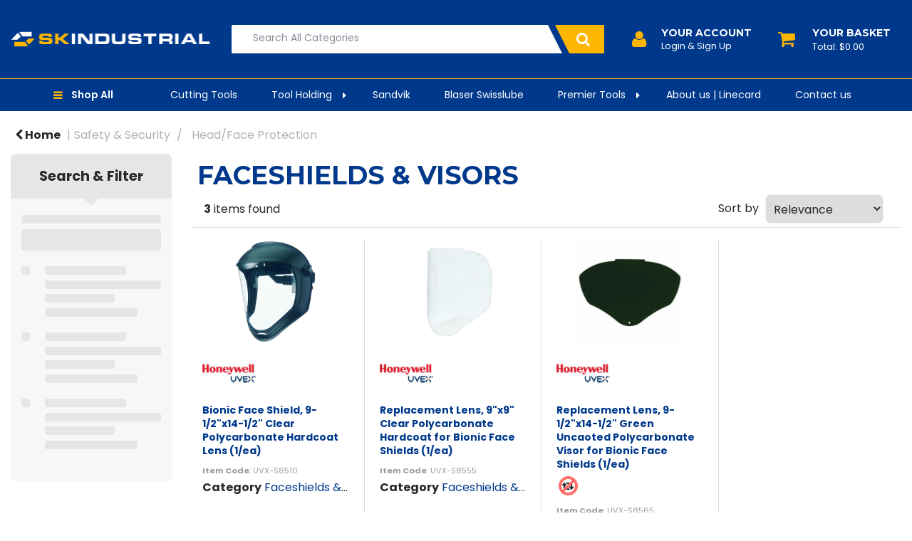

--- FILE ---
content_type: text/html; charset=UTF-8
request_url: https://www.sk-industrial.com/faceshields-and-visors
body_size: 51158
content:
<!DOCTYPE html>
<html lang="en-US">
<head>
    <meta charset="utf-8">
    <meta name="alb" content="4">
        <!--SEO Meta Tags-->
    <title>Faceshields & Visors - SK Industrial</title>
    <meta name="description" content="">
            <meta name="application-name" content="SK Industrial"/>
        <meta name="csrf-token" content="fl2gn6ItU7uzmMQDEp6grvB64adNdaCZXKlKdVnG">
    <meta name="idempotency-token" content="6EbCMLd6y5r9P2hdGPBIUvnaUG0IlYEGCFqvjmuYzm1CWymfJfZpLj7cvQQVaXSp">
    <meta name="keywords" content="">
    <meta name="currency" content="$">
    <meta name="currency_iso" content="USD">
    <meta name="country" content="US">
    <meta name="lang" content="en_us"/>
    <meta name="blitz" content="mu-828a61bc-a033023c-c8623a71-ea8fbd04">
    <meta name="gr-sitekey" content="6Lde9b0UAAAAAK88kFk11QlBPYwFdjR9pyHbhEk-">
    <meta name="grecaptchasitekey" content="6LfX6fcpAAAAADKN9HFjlv42ujHjKxzsKdnuG-RW">
    <meta name="grecaptchasitekeyv3" content="6Ldk7b0UAAAAAKql_6lRVYhtbrFin4i5CVBA2iOD">
    <meta name="captcha-v3-all" content="" />
            <meta name="is_crawler" content="1">
        
    <link rel="preconnect" href="https://us.evocdn.io" crossorigin>
    <link rel="dns-prefetch" href="https://us.evocdn.io">

    <script src="https://www.sk-industrial.com/custom-jstranslations"></script>

            <script src="https://www.google.com/recaptcha/api.js" async defer></script>
    
    <script>
        function onLoginModalSubmit(val) {
            $('.login-form-modal').submit();
        }
        function onLoginSubmit(val) {
            $('.login-form-inline').submit();
        }
    </script>
    <script>
        var EvoXLayerAddress = null;
        try {
            let addressJSON = 'null';
            EvoXLayerAddress = JSON.parse(addressJSON.replace(/&quot;/g,'"'));
        } catch (e) {
            console.log('EvoXLayer address error: ', e);
        }
        var EvoXLayer = function () {
            return {
                user: {
                    user_id: null,
                    customer_id: null,
                    role_id: '1003',
                    name: "",
                    email: '',
                    company: "",
                    account_company: "",
                    phone: '',
                    cell: '',
                    account_number: "",
                    seller_reference: "",
                    address: EvoXLayerAddress,
                                                        },
                app: {
                                        erp: '',
                                                        },
                session: {
                    default_branch: {"id":749,"branch_code":"MAIN","code":"MAIN","email":"sales@sk-industrial.com","name":"SK Industrial","phone":"215-278-6858","company_number":null,"address":{"code":null,"title":null,"line_1":"2320-1","line_2":"Trumbauersville Rd","line_3":null,"city":"Quakertown","state":"PA","zip":"18951","country":"US"},"location":[],"email_admin":"sales@sk-industrial.com","email_invoice":"sales@sk-industrial.com","email_order":"sales@sk-industrial.com","email_return":"sales@sk-industrial.com","email_sales":"sales@sk-industrial.com","tax_number":null},
                    parent_branch: {},
                    account_manager: {},
                    account_managers: [],
                    cart: {
                        cart_id: 0
                    }
                }
            }
        }
    </script>
    <meta name="evo_timezone" content="America/New_York" />
<meta name="evo_date_format" content="MM-DD-YYYY"/>
<meta name="evo_time_format" content="hh:mm:ss A"/>
<meta name="evo_datetime_format" content="MM-DD-YYYY hh:mm:ss A"/>
<meta name="evox_trace_id" content="XmymeSvW1fe7ffea19c721e0e3fa7cd9c8e0e111" />

    <!-- Canonical URL -->
            <link rel="canonical" href="https://www.sk-industrial.com/faceshields-and-visors"/>
    
    
            <meta name="robots" content="noodp">
        
    

    
            <!--Mobile Specific Meta Tag-->
    <meta name="viewport" content="width=device-width, initial-scale=1.0, maximum-scale=1.0, user-scalable=no"/>


    <!--Fonts-->
    <script src="https://cdnjs.cloudflare.com/ajax/libs/webfont/1.6.28/webfontloader.js" integrity="sha512-v/wOVTkoU7mXEJC3hXnw9AA6v32qzpknvuUF6J2Lbkasxaxn2nYcl+HGB7fr/kChGfCqubVr1n2sq1UFu3Gh1w==" crossorigin="anonymous" referrerpolicy="no-referrer"></script><script>WebFont.load({google: {families: ["Poppins:700,regular", "Material Icons"]},timeout: 10000});</script>

    <!--Favicon-->
    <link rel="shortcut icon" href="/favicon.ico" type="image/x-icon">
    <link rel="icon" href="/favicon.ico" type="image/x-icon">

    
    <script language="javascript">
        var owl_carousels = {};
        var MasterSliders = [];
        var videoPopup = [];
        var trans = {
            "min_oq_title": "Minimum order quantity",
            "min_oq_text": "The minimum order amount is #item_minimum_order#.&lt;br&gt;You require to have a minimum quantity of #item_minimum_order# in your cart.",
            "min_oq_text_prompt": "This item has a minimum order quantity rule of #item_minimum_order#.&lt;br&gt;Removing this element will remove all occurrences of the item in the cart.&lt;br&gt;Do you wish to proceed?",
            "min_mq_title": "Minimum multiple quantity",
            "min_mq_text": "The minimum multiple quantity is #item_minimum_order#.&lt;br&gt;Please order in multiples of #item_minimum_order#.",
            "min_mq_text_custom": "The minimum quantity is #item_minimum_order#.&lt;br&gt;Please order in increments of #item_multiple_order#.",
            "min_oq_yes": "Yes, remove them",
            "min_oq_no": "No, keep all",
            "max_oq_title": "Maximum order quantity",
            "max_oq_text": "The maximum order amount is #item_maximum_order#.&lt;br&gt;You currently have #item_maximum_order_current_qty# in your cart.",
            "code": "item code",
            "product": "item",
            "products": "items",
            "callofforder": "Call-Off Order",
            "rewards": "Rewards",
            "points": "points",
            "reward_redeemed": "Points Deducted",
            "reward_accumulated": "Points Balance",
            "selectpricetitle": "Price is not valid",
            "selectpricetext": "Please, select a price for the item.",
        };

        var $evodata = {
            pickup: {
                is_pickup: 0,
                branch_code: '0',
                branch_locations: 0,
                branch_id: 749,
                cart_open: 0,
            },
            inventory: {
                supplier: 0,
                erp: 1,
                evo: 0,
                provider: '0',
                shipment_type: '',
            },
            branches: [],
            events: {
                widgets: {
                    subscription_products: {
                        order: {
                            success: null,
                            failed: null
                        }
                    },
                },
                search: {
                    success: null,
                    no_results: null,
                    load_filters: null
                },
                cookies: {
                    set: null
                },
                quote: {
                    sent: null,
                    failed: null
                },
                cart: {
                    load: {
                        success: null
                    },
                    add: {
                        success: null
                    },
                    total: {
                        update: null
                    },
                    remove: {
                        success: null
                    }
                },
                checkout: {
                    accountoptions: {
                        load: null
                    },
                    contactdetails: {
                        load: null
                    },
                    deliverydetails: {
                        load: null
                    },
                    deliveryoptions: {
                        load: null
                    },
                    paymentmethods: {
                        load: null
                    }
                },
                dds: {
                    specs: {
                        success: null,
                        failed: null
                    }
                },
                live: {
                    pricing: {
                        done: null
                    },
                    inventory: {
                        done: null
                    }
                },
                contact: {
                    form: {
                        sent: null,
                        failed: null
                    }
                },
                product: {
                    quickview: {
                        success: null,
                        failed: null
                    },
                    quicklist: {
                        add: {
                            success: null,
                            failed: null
                        },
                        remove: {
                            success: null,
                            failed: null
                        },
                        success: null, // left for backwards compatibility
                        failed: null, // left for backwards compatibility
                    },
                    configuration: {
                        success: null,
                        failed: null
                    },
                    variants: {
                        success: null,
                        failed: null
                    },
                    loadmore: {
                        success: null,
                        failed: null
                    },
                    recentlyviewed: {
                        success: null,
                        failed: null
                    },
                    contractitems: {
                        success: null,
                        failed: null
                    },
                },
                branchfinder: {
                    search: {
                        success: null,
                        failed: null
                    }
                },
                register: {
                    checkout: {
                        success: false
                    },
                    form: {
                        success: false
                    },
                    thankyou: {
                        success: false
                    }
                },
                log_in: {
                    success: false,
                    recaptcha: {
                        disabled: false
                    }
                },
                calculator: {
                    load: {
                        success: null
                    },
                },
            },
            products: {
                merchandising: {},
                related: {},
                list: {},
                calculator: {},
                lastviewedproducts: {},
                contractitems: {},
            },
            settings: {
                tax: {
                    include: 2
                },
                quotes: {
                    version: 2,
                },
                cart: {
                    limit: 0
                },
                pagination: 0,
                enforce_stock_in_current_branch: "0",
                storesettings: {
                    logolight: "https://us.evocdn.io/dealer/1316/content/media/My_Theme/Logo-WhiteandYellow.png",
                    logodark: "",
                    badges_limit: "2",
                },
                decimal_limit: 1,
                enforce_contract: 0
            },
            features: {
                multiple_account_orders: 0,
                livedata: 1,
                live_rewards: {
                    enabled: 0,
                    points: 0,
                },
                live_pricing_badges: 0,
                erp_supports_offline_products: 0,
                prereleases: {
                    tims_will_call_live_price: 1,
                    horizon_tier_pricing: 0,
                    quicklists_v2: 1,
                    // DDMS Provider with pre-release
                    ddms_swaps_price_with_original_info: 1,
                    cart_update: 1,
                    approver_rejection_comment: 1,
                }
            },
            cookiesPreferences: {
                cookieManager: false,
                cookies: {
                    website_cookies: false,
                }
            }
        };

    </script>

    <link media="all" type="text/css" rel="stylesheet" href="https://www.sk-industrial.com/resources/themes/marta/assets/build/plugins/owl-carousel/css/owl.carousel.70f2342b.min.css?v=1768555880">
<link media="all" type="text/css" rel="stylesheet" href="https://www.sk-industrial.com/resources/themes/marta/assets/build/plugins/masterslider/style/masterslider.marta.b6659f40.min.css?v=1768555880">
<link media="all" type="text/css" rel="stylesheet" href="https://www.sk-industrial.com/resources/themes/marta/assets/build/css/styles.6ca02a49.min.css?v=1768555880">

    <link rel='stylesheet' id='dealerThemeOptions' href='https://us.evocdn.io/dealer/1316/assets/css/styles_1316_v1757926567.css' type='text/css' media='all' />
                <link rel="stylesheet" href='/resources/themes/marta/assets/build/css/myaccount_v2.d79d7164.min.css?v=1768555880' type="text/css"></link>
        
    
    <link rel='stylesheet' id='devCSSBlock' href='https://us.evocdn.io/dealer/1316/assets/css/styles_1316_devcssblock_v1757926567.css' type='text/css' media='all' />
    
    <link rel='stylesheet' id='dealerCSSBlock' href='https://us.evocdn.io/dealer/1316/assets/css/styles_1316_cssblock_v1757926567.css' type='text/css' media='all' />

    
    
    
    <link rel="preconnect" href="https://fonts.googleapis.com">
<link rel="preconnect" href="https://fonts.gstatic.com" crossorigin>
<link href="https://fonts.googleapis.com/css2?family=Montserrat:wght@300;400;500;600;700;800&family=Poppins:wght@300;400;500;600;700&display=swap" rel="stylesheet">

<link rel="stylesheet" type="text/css" href="https://us.cdn.design.estechgroup.io/prod/SKIndustrial-US-1316/css/nexustheme.css?v=20250915">
<script type="text/javascript" src="https://us.cdn.design.estechgroup.io/prod/SKIndustrial-US-1316/js/nexustheme_header.js?v=20250915"></script>



<link rel="apple-touch-icon" sizes="76x76" href="https://us.evocdn.io/dealer/1316/content/media/My_Theme/apple-touch-icon.png">
<link rel="icon" type="image/png" sizes="32x32" href="https://us.evocdn.io/dealer/1316/content/media/My_Theme/favicon-32x32.png">
<link rel="icon" type="image/png" sizes="16x16" href="https://us.evocdn.io/dealer/1316/content/media/My_Theme/favicon-16x16.png">
    
    

    
    <!--[if lt IE 10]>
          <style>
            
    .cd-dropdown-content .cd-secondary-dropdown > li {
      display: inline;
      float: left;
    }

    .toolbar .shopping-tools-wrapper > .dropdown {
      display: inline;
    }
    .toolbar .shopping-tools-wrapper a.quickordertoggle {
      display: inline;
    }
    header .header-full .search.widgetsearch {
      margin: 18px 0;
    }

    .toolbar .account-btn + .dropdown-menu::after {
      left: 139px;
    }
    .toolbar .account-btn + .dropdown-menu::before {
      left: 138px;
    }

    .itemsfound { margin-top: 7px; }
    .cat-tiles { margin-top: 15px; }


    i.material-icons.user-icon::before {
      content: none;
    }


    .pulse-loader { font-size: 2em; }
    .mask { top: 20em; left: 45%; }
    .mini-shopping-cart .cart-totals .content_loading .loader { margin: 15% 36%; }
    .cart-totals .content_loading .loader { margin: 25% 32%; }
  </style>
<![endif]-->

    

    
    

            </head>
<body
    class="ex-category ex-loggedout ex-branch-749 ex-r-1003 ex-t-0 ex-schema-default has-spinner-sharp-icon ex-category-faceshieldsvisors ex-categoryid-1002155
 has-live-inventory loading-live-inventory  has-live-inventory-v2 has-myaccount-2

">
<input type="hidden" id="ga_app_enabled" name="ga_app_enabled" value="false">
<input type="hidden" id="ga_consent_managed_externally" name="ga_consent_managed_externally" value="false">

<script>
// send Google Analytics consent update
function sendGAConsentUpdate(){
    if (window.GA_CONSENT_MANAGED_EXTERNALLY) {
        console.log('GA4 skipped - consent managed externally');
        document.getElementById('ga_consent_managed_externally').value = 'true';
        return;
    }

    if (document.cookie.indexOf('user_cookie_preferences') != -1) {
        var cookie = document.cookie.split('; ');
        var cookie_prefs = cookie.filter(function (row) {
        return row.indexOf('user_cookie_preferences') == 0;
        })[0];
        var cookieValue = cookie_prefs.split('=')[1];

        var allCookieValues = JSON.parse(cookieValue);
        var cookieConsentUpdateData = {};

        for (var cookie in allCookieValues){
            switch(cookie) {
                case 'google_analytics':
                    var consentType = allCookieValues[cookie] ? 'granted' : 'denied';
                    cookieConsentUpdateData['analytics_storage'] = consentType;
                    break;
                case 'google_ads':
                    var consentType = allCookieValues[cookie] ? 'granted' : 'denied';
                    cookieConsentUpdateData['ad_storage'] = consentType;
                    cookieConsentUpdateData['ad_user_data'] = consentType;
                    cookieConsentUpdateData['ad_personalization'] = consentType;
                    break;
                case 'personalisation':
                    var consentType = allCookieValues[cookie] ? 'granted' : 'denied';
                    cookieConsentUpdateData['personalization_storage'] = consentType;
                    break;
                default:
            }
        }

        if (Object.keys(cookieConsentUpdateData).length) {
            window.dataLayer = window.dataLayer || [];
            function gtag(){dataLayer.push(arguments);}

            // Always grant necessary functionality and security storage
            cookieConsentUpdateData['functionality_storage'] = 'granted';
            cookieConsentUpdateData['security_storage'] = 'granted';

            //send consent update to Google Analytics
            gtag('consent', 'update', cookieConsentUpdateData);
        }
    }
}
sendGAConsentUpdate();
</script>

<input type="hidden" name="store_base_url" value="https://www.sk-industrial.com">

<input type="hidden" id="auth0" value="">






<script type="text/javascript">
    //INIT mini cart
    var $mini_cart = [];
    var $q_item;
    var $displayheaderminicart = '1';
    var $displaysearchminicart = '1';
    var $globalCurrency = '$';
    var $globalCurrencyISO = 'USD';

            $q_item = {};
        $q_item.cart_count = 0;
        $q_item.langcart = "cart";
        $q_item.cart_total = "0.00";
        $q_item.badges = [];
        $q_item.currency = "$";
        $q_item.rooturl = "https://www.sk-industrial.com";
        $mini_cart[0] = $q_item;
    
</script>


<!--Header-->
<header>
  
  
  
  
  <div class="header-full">
                                <div class="container headersection-1 ">
                                <div class="row vertical-align row-1">
                                                                      <div class="col col-sm-2 col-md-2 col-lg-2 logo_container" id="logo_46">
                  <!-- Widgetlogo  -->
<div class=" widgetlogo" style="text-align:left">
  <a class="logo" href="https://www.sk-industrial.com"><img src="https://us.evocdn.io/dealer/1316/content/media/My_Theme/Logo-WhiteandYellow.png" alt="SK Industrial" style="max-width:146px; max-height:50px;"/></a>
</div>
<!-- End Widgetlogo -->

                </div>
                                                                          <div class="col col-sm-4 col-md-4 col-lg-4 search_container" id="search_72">
                  <div class="widgetsearch search ">

<section class="search ">
  <div class="searchlist">
    <!--Search Form-->
      <form class="search-form closed" method="get" role="form" action="/search" autocomplete="off" onsubmit="searchloader(event)">
                      <div class="form-container">
            <div class="form-group" style="">
                            <div class="" id="searchtags" style="display: block; width: 100%;">

                <div class="searchtable">
                  <div class="">
                      
                      <div class="ajax-search relsearch">
                                                <button type="submit" aria-label="Submit search form"><i class="fa fa-search"></i></button>
                                                <input type="hidden" class="resultscharlimit" value="auto">
                                                <input type="text" class="form-control  searchlist_hd   ajax-search-control " name="query" required placeholder="Search All Categories" aria-label="Search All Categories">
                        <div class="ajax-results"></div>
                        </div>
                      </div>

                    </div>

                  </div>
                  
              </div>
            </div>
          </form>
        </div>

  </section>

</div>

                </div>
                                                                          <div class="col col-sm-4 col-md-4 col-lg-4 shoppingtools_container" id="shoppingtools_134641">
                  <!--Shopping tools-->
<div class="toolbar ">
  <div class="shopping-tools-wrapper st-login" data-selectedtools="1" style=" justify-content:flex-end ">
    
          
              <div class="dropdown">
          
          <a class="account-btn btn-outlined-invert logged-out" data-toggle="dropdown" aria-haspopup="true" href="#" title="Your Account" alt="Your Account">
            <!--[if !IE]> --><i class="material-icons user-icon"></i><!-- <![endif]-->
            <!--[if lt IE 10]><i class="material-icons user-icon">&#xE853;</i><![endif]-->
            <span>
              <span class="welcome-message line1">Hi There!</span><br>
              <span class="welcome-message line2"><strong>Your Account</strong></span>
              <i class="fa fa-caret-down arrow-your-account"></i>
            </span>
          </a>
          <div class="dropdown-menu account-dropdown">
            <div class="arrow_box"></div>
            <span class="overlap" style="left: 0px;"></span>
                        <div class="form-group pointer" data-toggle="modal" data-target="#loginModal">
              <a href="javascript:;">Sign in</a>
              <div class="description">View your account</div>
            </div>
                                    <div class="signin_register pointer" onclick="location.href='https://www.sk-industrial.com/register'">
              <a href="https://www.sk-industrial.com/register">Create an account</a>
                            <div class="description">Get more out of SK Industrial</div>
                          </div>
                                  </div>
        </div>
          
    
    
    
    
  </div>
</div>
<!-- End Shopping tools-->

                </div>
                                                                          <div class="col col-sm-2 col-md-2 col-lg-2 minicart_container" id="minicart_71">
                  <!--googleoff: all-->
<!--Minicart-->
<script type="text/javascript">
//INIT SHORT cart
$displayheaderminicart = '1';
$displaysearchminicart = '1';
</script>



      <div class="toolbar " style="text-align: center">
      <input type="hidden" id="show_tax" value="2">
      <input type="hidden" id="gb_store"  value="0" >
        <div class="cart-btn  no-items " data-nosnippet>
            <a class="btn btn-outlined-invert headermini"  href="/cart">
              <i class="fa fa-shopping-bag"></i><span class="minicart_count">0</span>
                                                <b class="minicart_total">$0.00</b>
                                          </a>

                          <!--Cart Dropdown-->
                            <div class="cart-dropdown" style="">
                <div class="arrow_box">
                  <span class="overlap"></span><!--Small rectangle to overlap Cart button-->
                                      <div class="header group">
                      <i class="fa fa-shopping-bag"></i> <span class="minicart_count"></span> <span class="productstype">items</span> <span class="in-your-cart">in your cart</span><span class="to-quote">to quote</span>
                                                  <a class="btn btn-default to-checkout"  href="/checkout" >
                                 Checkout                             </a>
                                                                </div>
                                    <div class="cart-resume">
                    <div class="body">
                                              <div class="cart-noresults">Ooops no items were found.<br>Try something else.</div>
                                            <table class="minicart"></table>
                    </div>
                                        <div class="promotion_discount">
                      <div class="row">
                        <div class="col-xs-6" style="padding-right: 0.5em;">
                          
                          <input type="text" autocomplete="false" id="coupon_code" name="coupon_code" class="form-control coupon_code" placeholder="Enter coupon code">
                        </div>
                        <div class="col-xs-6" style="padding-left: 0.5em;">
                          <button type="button" data-url="/cart/applycoupon" class="form-control btn btn-default btn-sm coupon_apply">
                            <i class="fa fa-cut fa-fw"></i>
                            <i class="fa fa-cog fa-spin fa-fw hide"></i>
                            Apply coupon
                          </button>
                        </div>
                      </div>
                      <div class="row">
                        <div class="col-xs-12">
                          <div class="alert alert-warning promotion_discount_result"></div>
                          <div class="alert alert-success promotion_discount_result"><span class="message"></span> <i class='fa fa-check-circle'></i></div>
                        </div>
                      </div>
                    </div>
                                        <div class="softgraybackground mini-shopping-cart">
                      <div class="cart-sidebar">
                        <div class="cart-totals">
                                                                                    <div class="cart-search">
                                
                                <input class="form-control input-sm cart-search-input" type="text" value="" placeholder="Search cart"  aria-label="Search cart">
                              </div>
                                                                                <div class="contentcart_error_message">
                            <div class="ccem_title"></div>
                            <div class="ccem_text"></div>
                            <div class="ccem_buttons">
                              <a class="btn btn-default btn-sm okbtn" href="javascript:$('.contentcart_error_message').fadeOut('slow'); $('.cart-sidebar .cart-totals').removeClass('displaying-error-message');">Ok</a>
                              <a class="btn btn-default btn-sm yesbtn" href="javascript:;"></a>
                              <a class="btn btn-default btn-sm nobtn" href="javascript:$('.contentcart_error_message').fadeOut('slow'); $('.cart-sidebar .cart-totals').removeClass('displaying-error-message');"></a>
                            </div>
                          </div>
                          <div class="content_loading"><div class="loader"><div class="pulse-loader">Loading…</div></div></div>

                                                    <div id="minicart-table-totals-placeholder"></div>
                          
                        </div>
                      </div>
                    </div>
                    <div class="footer group ">
                      
                      <div class="buttons col-xs-6 to-cart-wrapper">
                        <a class="btn btn-default btn-outlined-invert btn-block to-cart" href="/cart">To cart</a>
                      </div>
                      <div class="buttons col-xs-12 to-quote-wrapper">
                          <a class="btn btn-default btn-outlined-invert btn-block to-quote" href="/cart">Quote Me</a>
                      </div>
                                              <div class="total col-xs-6">
                            <a class="btn btn-default btn-outlined-invert btn-block to-checkout"  href="/checkout" >
                                 Checkout                             </a>
                        </div>
                                          </div>
                  </div><!--cart-resume Close-->
                </div><!--arrow_box Close-->
              </div><!--Cart Dropdown Close-->

                  </div>
    </div>
  
<!-- End mini cart-->
<!--googleon: all-->

                </div>
                                    </div>
                  </div>
                                          <div class="container headersection-2 ">
                                <div class="row vertical-align row-2">
                                                                      <div class="col col-sm-2 col-md-2 col-lg-2 headermenu_container" id="headermenu_132750">
                  <!--Main Menu-->
  
  
      <nav class="menu ">
      <div class="catalog-block">
        <div class="container verticalmenu">
          <div class="cd-dropdown-wrapper">

          
                      <a class="cd-dropdown-trigger hide-mobile" href="javascript:;">Shop All</a>
          
          <nav class="cd-dropdown">

            
            
            
            <h3>Shop All</h3>
            
            <div class=""><a href="javascript:;" class="cd-close dropdown-extras-btn">Close</a></div>

            
                        <ul class="cd-dropdown-content hide">
                                                <li class="  has-children  ">
                                        <a href="https://www.sk-industrial.com/abrasives">Abrasives</a>
                                                              <ul class="cd-secondary-dropdown is-hidden">
                        <li class="go-back"><a href="#0">Menu</a></li>
                                                                                                                              <li class=" has-children      ">
                                                          <a  href="https://www.sk-industrial.com/bonded-abrasives" >Bonded Abrasives</a>
                                                        <ul class="is-hidden">
                              <li class="go-back"><a href="#0">Abrasives</a></li>
                                                                                                                                                            <li class="     ">
                                                                      <a  href="https://www.sk-industrial.com/bonded-abrasive-parts-and-accessories" >Bonded Abrasive Parts &amp; Accessories</a>
                                                                  </li>
                                                                                                                              <li class="     ">
                                                                      <a  href="https://www.sk-industrial.com/resin-bonded-abrasives" >Resin Bonded Abrasives</a>
                                                                  </li>
                                                                                                                              <li class="     ">
                                                                      <a  href="https://www.sk-industrial.com/vitrified-abrasives" >Vitrified Abrasives</a>
                                                                  </li>
                                                                                                                              <li class="     ">
                                                                      <a  href="https://www.sk-industrial.com/cutting-wheels" >Cutting Wheels</a>
                                                                  </li>
                                                                                                                              <li class="     ">
                                                                      <a  href="https://www.sk-industrial.com/cones-cups-and-plugs" >Cones, Cups and Plugs</a>
                                                                  </li>
                                                                                                                              <li class="     ">
                                                                      <a  href="https://www.sk-industrial.com/points" >Points</a>
                                                                  </li>
                                                                                                                              <li class="     ">
                                                                      <a  href="https://www.sk-industrial.com/stones" >Stones</a>
                                                                  </li>
                                                          </ul>
                          </li>
                                                                                                      <li class=" has-children      ">
                                                          <a  href="https://www.sk-industrial.com/coated-abrasives" >Coated Abrasives</a>
                                                        <ul class="is-hidden">
                              <li class="go-back"><a href="#0">Abrasives</a></li>
                                                                                                                                                            <li class="     ">
                                                                      <a  href="https://www.sk-industrial.com/coated-belt-abrasives" >Coated Belt Abrasives</a>
                                                                  </li>
                                                                                                                              <li class="     ">
                                                                      <a  href="https://www.sk-industrial.com/coated-disc-abrasive-parts-and-accessories" >Coated Disc Abrasive Parts &amp; Accessories</a>
                                                                  </li>
                                                                                                                              <li class="     ">
                                                                      <a  href="https://www.sk-industrial.com/coated-disc-abrasives" >Coated Disc Abrasives</a>
                                                                  </li>
                                                                                                                              <li class="     ">
                                                                      <a  href="https://www.sk-industrial.com/coated-flap-disc-abrasive-parts-and-accessories" >Coated Flap Disc Abrasive Parts &amp; Accessories</a>
                                                                  </li>
                                                                                                                              <li class="     ">
                                                                      <a  href="https://www.sk-industrial.com/coated-flap-disc-abrasives" >Coated Flap Disc Abrasives</a>
                                                                  </li>
                                                                                                                              <li class="     ">
                                                                      <a  href="https://www.sk-industrial.com/coated-flap-wheel-abrasive-parts-and-accessories" >Coated Flap Wheel Abrasive Parts &amp; Accessories</a>
                                                                  </li>
                                                                                                                              <li class="     ">
                                                                      <a  href="https://www.sk-industrial.com/coated-flap-wheel-abrasives" >Coated Flap Wheel Abrasives</a>
                                                                  </li>
                                                                                                                              <li class="     ">
                                                                      <a  href="https://www.sk-industrial.com/coated-roll-abrasive-parts-and-accessories" >Coated Roll Abrasive Parts &amp; Accessories</a>
                                                                  </li>
                                                                                                                              <li class="     ">
                                                                      <a  href="https://www.sk-industrial.com/coated-roll-abrasives" >Coated Roll Abrasives</a>
                                                                  </li>
                                                                                                                              <li class="     ">
                                                                      <a  href="https://www.sk-industrial.com/coated-sheet-abrasives" >Coated Sheet Abrasives</a>
                                                                  </li>
                                                                                                                              <li class="     ">
                                                                      <a  href="https://www.sk-industrial.com/coated-sleeve-abrasive-parts-and-accessories" >Coated Sleeve Abrasive Parts &amp; Accessories</a>
                                                                  </li>
                                                                                                                              <li class="     ">
                                                                      <a  href="https://www.sk-industrial.com/coated-sleeve-abrasives" >Coated Sleeve Abrasives</a>
                                                                  </li>
                                                          </ul>
                          </li>
                                                                                                      <li class=" has-children      ">
                                                          <a  href="https://www.sk-industrial.com/non-woven-abrasives" >Non Woven Abrasives</a>
                                                        <ul class="is-hidden">
                              <li class="go-back"><a href="#0">Abrasives</a></li>
                                                                                                                                                            <li class="     ">
                                                                      <a  href="https://www.sk-industrial.com/non-woven-belt-abrasives" >Non Woven Belt Abrasives</a>
                                                                  </li>
                                                                                                                              <li class="     ">
                                                                      <a  href="https://www.sk-industrial.com/non-woven-disc-abrasive-parts-and-accessories" >Non Woven Disc Abrasive Parts &amp; Accessories</a>
                                                                  </li>
                                                                                                                              <li class="     ">
                                                                      <a  href="https://www.sk-industrial.com/non-woven-disc-abrasives" >Non Woven Disc Abrasives</a>
                                                                  </li>
                                                                                                                              <li class="     ">
                                                                      <a  href="https://www.sk-industrial.com/non-woven-pad-abrasives" >Non Woven Pad Abrasives</a>
                                                                  </li>
                                                                                                                              <li class="     ">
                                                                      <a  href="https://www.sk-industrial.com/non-woven-roll-abrasive-parts-and-accessories" >Non Woven Roll Abrasive Parts &amp; Accessories</a>
                                                                  </li>
                                                                                                                              <li class="     ">
                                                                      <a  href="https://www.sk-industrial.com/non-woven-roll-abrasives" >Non Woven Roll Abrasives</a>
                                                                  </li>
                                                                                                                              <li class="     ">
                                                                      <a  href="https://www.sk-industrial.com/non-woven-sponge-abrasives" >Non Woven Sponge Abrasives</a>
                                                                  </li>
                                                                                                                              <li class="     ">
                                                                      <a  href="https://www.sk-industrial.com/non-woven-star-abrasives" >Non Woven Star Abrasives</a>
                                                                  </li>
                                                                                                                              <li class="     ">
                                                                      <a  href="https://www.sk-industrial.com/non-woven-wheel-abrasive-parts-and-accessories" >Non Woven Wheel Abrasive Parts &amp; Accessories</a>
                                                                  </li>
                                                                                                                              <li class="     ">
                                                                      <a  href="https://www.sk-industrial.com/non-woven-wheel-abrasives" >Non Woven Wheel Abrasives</a>
                                                                  </li>
                                                                                                                              <li class="     ">
                                                                      <a  href="https://www.sk-industrial.com/steel-wool" >Steel Wool</a>
                                                                  </li>
                                                          </ul>
                          </li>
                                                                                                      <li class=" has-children      ">
                                                          <a  href="https://www.sk-industrial.com/wire-brush-abrasives" >Wire Brush Abrasives</a>
                                                        <ul class="is-hidden">
                              <li class="go-back"><a href="#0">Abrasives</a></li>
                                                                                                                                                            <li class="     ">
                                                                      <a  href="https://www.sk-industrial.com/cup-brushes" >Cup Brushes</a>
                                                                  </li>
                                                                                                                              <li class="     ">
                                                                      <a  href="https://www.sk-industrial.com/end-brushes" >End Brushes</a>
                                                                  </li>
                                                                                                                              <li class="     ">
                                                                      <a  href="https://www.sk-industrial.com/scratch-brushes" >Scratch Brushes</a>
                                                                  </li>
                                                                                                                              <li class="     ">
                                                                      <a  href="https://www.sk-industrial.com/tube-brushes" >Tube Brushes</a>
                                                                  </li>
                                                                                                                              <li class="     ">
                                                                      <a  href="https://www.sk-industrial.com/wheel-brush-parts-and-accessories" >Wheel Brush Parts &amp; Accessories</a>
                                                                  </li>
                                                                                                                              <li class="     ">
                                                                      <a  href="https://www.sk-industrial.com/wheel-brushes" >Wheel Brushes</a>
                                                                  </li>
                                                          </ul>
                          </li>
                                              </ul> 
                                      </li> 
                                  <li class="  has-children  ">
                                        <a href="https://www.sk-industrial.com/adhesives-sealants-and-tapes">Adhesives, Sealants &amp; Tapes</a>
                                                              <ul class="cd-secondary-dropdown is-hidden">
                        <li class="go-back"><a href="#0">Menu</a></li>
                                                                                                                              <li class=" has-children      ">
                                                          <a  href="https://www.sk-industrial.com/adhesive-products" >Adhesive Products</a>
                                                        <ul class="is-hidden">
                              <li class="go-back"><a href="#0">Adhesives, Sealants &amp; Tapes</a></li>
                                                                                                                                                            <li class="     ">
                                                                      <a  href="https://www.sk-industrial.com/adhesive-product-accessories" >Adhesive Product Accessories</a>
                                                                  </li>
                                                                                                                              <li class="     ">
                                                                      <a  href="https://www.sk-industrial.com/adhesives-and-glues" >Adhesives &amp; Glues</a>
                                                                  </li>
                                                                                                                              <li class="     ">
                                                                      <a  href="https://www.sk-industrial.com/putty" >Putty</a>
                                                                  </li>
                                                          </ul>
                          </li>
                                                                                                      <li class=" has-children      ">
                                                          <a  href="https://www.sk-industrial.com/sealing-products" >Sealing Products</a>
                                                        <ul class="is-hidden">
                              <li class="go-back"><a href="#0">Adhesives, Sealants &amp; Tapes</a></li>
                                                                                                                                                            <li class="     ">
                                                                      <a  href="https://www.sk-industrial.com/caulk-guns" >Caulk Guns</a>
                                                                  </li>
                                                                                                                              <li class="     ">
                                                                      <a  href="https://www.sk-industrial.com/retaining-compounds" >Retaining Compounds</a>
                                                                  </li>
                                                                                                                              <li class="     ">
                                                                      <a  href="https://www.sk-industrial.com/sealants" >Sealants</a>
                                                                  </li>
                                                                                                                              <li class="     ">
                                                                      <a  href="https://www.sk-industrial.com/threadlockers" >Threadlockers</a>
                                                                  </li>
                                                          </ul>
                          </li>
                                                                                                      <li class=" has-children      ">
                                                          <a  href="https://www.sk-industrial.com/tape-products" >Tape Products</a>
                                                        <ul class="is-hidden">
                              <li class="go-back"><a href="#0">Adhesives, Sealants &amp; Tapes</a></li>
                                                                                                                                                            <li class="     ">
                                                                      <a  href="https://www.sk-industrial.com/duct-tapes" >Duct Tapes</a>
                                                                  </li>
                                                                                                                              <li class="     ">
                                                                      <a  href="https://www.sk-industrial.com/electrical-tapes" >Electrical Tapes</a>
                                                                  </li>
                                                                                                                              <li class="     ">
                                                                      <a  href="https://www.sk-industrial.com/marking-tapes" >Marking Tapes</a>
                                                                  </li>
                                                                                                                              <li class="     ">
                                                                      <a  href="https://www.sk-industrial.com/masking-tapes" >Masking Tapes</a>
                                                                  </li>
                                                                                                                              <li class="     ">
                                                                      <a  href="https://www.sk-industrial.com/packaging-tape-dispensers" >Packaging Tape Dispensers</a>
                                                                  </li>
                                                                                                                              <li class="     ">
                                                                      <a  href="https://www.sk-industrial.com/packaging-tapes" >Packaging Tapes</a>
                                                                  </li>
                                                                                                                              <li class="     ">
                                                                      <a  href="https://www.sk-industrial.com/pipe-tapes" >Pipe Tapes</a>
                                                                  </li>
                                                                                                                              <li class="     ">
                                                                      <a  href="https://www.sk-industrial.com/specialty-tapes" >Specialty Tapes</a>
                                                                  </li>
                                                                                                                              <li class="     ">
                                                                      <a  href="https://www.sk-industrial.com/strapping-tapes" >Strapping Tapes</a>
                                                                  </li>
                                                                                                                              <li class="     ">
                                                                      <a  href="https://www.sk-industrial.com/thread-seal-tapes" >Thread Seal Tapes</a>
                                                                  </li>
                                                          </ul>
                          </li>
                                              </ul> 
                                      </li> 
                                  <li class="  has-children  ">
                                        <a href="https://www.sk-industrial.com/blaser-swisslube">Blaser Swisslube</a>
                                                              <ul class="cd-secondary-dropdown is-hidden">
                        <li class="go-back"><a href="#0">Menu</a></li>
                                                                                                                              <li class="     ">
                                                          <a  href="https://www.sk-industrial.com/drums--11" >Drums</a>
                                                        <ul class="is-hidden">
                              <li class="go-back"><a href="#0">Blaser Swisslube</a></li>
                                                                                        </ul>
                          </li>
                                                                                                      <li class="     ">
                                                          <a  href="https://www.sk-industrial.com/pails--3" >Pails</a>
                                                        <ul class="is-hidden">
                              <li class="go-back"><a href="#0">Blaser Swisslube</a></li>
                                                                                        </ul>
                          </li>
                                                                                                      <li class="     ">
                                                          <a  href="https://www.sk-industrial.com/jet-mixers" >Jet MIxers</a>
                                                        <ul class="is-hidden">
                              <li class="go-back"><a href="#0">Blaser Swisslube</a></li>
                                                                                        </ul>
                          </li>
                                                                                                      <li class="     ">
                                                          <a  href="https://www.sk-industrial.com/cleaners--35" >Cleaners</a>
                                                        <ul class="is-hidden">
                              <li class="go-back"><a href="#0">Blaser Swisslube</a></li>
                                                                                        </ul>
                          </li>
                                                                                                      <li class="     ">
                                                          <a  href="https://www.sk-industrial.com/miscellaneous--66" >Miscellaneous</a>
                                                        <ul class="is-hidden">
                              <li class="go-back"><a href="#0">Blaser Swisslube</a></li>
                                                                                        </ul>
                          </li>
                                              </ul> 
                                      </li> 
                                  <li class="  has-children  ">
                                        <a href="https://www.sk-industrial.com/chemicals-lubricants-and-paints--1">Chemicals, Lubricants &amp; Paints</a>
                                                              <ul class="cd-secondary-dropdown is-hidden">
                        <li class="go-back"><a href="#0">Menu</a></li>
                                                                                                                              <li class="     ">
                                                          <a  href="https://www.sk-industrial.com/chemicals-lubricants-and-paints-other" >Chemicals, Lubricants &amp; Paints Other</a>
                                                        <ul class="is-hidden">
                              <li class="go-back"><a href="#0">Chemicals, Lubricants &amp; Paints</a></li>
                                                                                        </ul>
                          </li>
                                                                                                      <li class=" has-children      ">
                                                          <a  href="https://www.sk-industrial.com/cleaning-products--1" >Cleaning Products</a>
                                                        <ul class="is-hidden">
                              <li class="go-back"><a href="#0">Chemicals, Lubricants &amp; Paints</a></li>
                                                                                                                                                            <li class="     ">
                                                                      <a  href="https://www.sk-industrial.com/cleaners-and-degreasers" >Cleaners &amp; Degreasers</a>
                                                                  </li>
                                                                                                                              <li class="     ">
                                                                      <a  href="https://www.sk-industrial.com/cleaning-products-accessories" >Cleaning Products Accessories</a>
                                                                  </li>
                                                                                                                              <li class="     ">
                                                                      <a  href="https://www.sk-industrial.com/toilet-brushes--2" >Toilet Brushes</a>
                                                                  </li>
                                                          </ul>
                          </li>
                                                                                                      <li class=" has-children      ">
                                                          <a  href="https://www.sk-industrial.com/lubricants-and-penetrants--1" >Lubricants &amp; Penetrants</a>
                                                        <ul class="is-hidden">
                              <li class="go-back"><a href="#0">Chemicals, Lubricants &amp; Paints</a></li>
                                                                                                                                                            <li class="     ">
                                                                      <a  href="https://www.sk-industrial.com/anti-seize-compounds" >Anti-Seize Compounds</a>
                                                                  </li>
                                                                                                                              <li class="     ">
                                                                      <a  href="https://www.sk-industrial.com/belt-dressings" >Belt Dressings</a>
                                                                  </li>
                                                                                                                              <li class="     ">
                                                                      <a  href="https://www.sk-industrial.com/chain-and-cable-lubricants" >Chain &amp; Cable Lubricants</a>
                                                                  </li>
                                                                                                                              <li class="     ">
                                                                      <a  href="https://www.sk-industrial.com/corrosion-inhibitors" >Corrosion Inhibitors</a>
                                                                  </li>
                                                                                                                              <li class="     ">
                                                                      <a  href="https://www.sk-industrial.com/drill-collar-and-tool-joint-compounds" >Drill Collar &amp; Tool Joint Compounds</a>
                                                                  </li>
                                                                                                                              <li class="     ">
                                                                      <a  href="https://www.sk-industrial.com/dry-lubes" >Dry Lubes</a>
                                                                  </li>
                                                                                                                              <li class="     ">
                                                                      <a  href="https://www.sk-industrial.com/grease" >Grease</a>
                                                                  </li>
                                                                                                                              <li class="     ">
                                                                      <a  href="https://www.sk-industrial.com/grease-fittings" >Grease Fittings</a>
                                                                  </li>
                                                                                                                              <li class="     ">
                                                                      <a  href="https://www.sk-industrial.com/grease-gun-accessories" >Grease Gun Accessories</a>
                                                                  </li>
                                                                                                                              <li class="     ">
                                                                      <a  href="https://www.sk-industrial.com/grease-gun-hoses-extensions-and-adapters" >Grease Gun Hoses, Extensions &amp; Adapters</a>
                                                                  </li>
                                                                                                                              <li class="     ">
                                                                      <a  href="https://www.sk-industrial.com/grease-guns" >Grease Guns</a>
                                                                  </li>
                                                                                                                              <li class="     ">
                                                                      <a  href="https://www.sk-industrial.com/lubricating-product-accessories" >Lubricating Product Accessories</a>
                                                                  </li>
                                                                                                                              <li class="     ">
                                                                      <a  href="https://www.sk-industrial.com/multi-purpose-lubricants" >Multi-Purpose Lubricants</a>
                                                                  </li>
                                                                                                                              <li class="     ">
                                                                      <a  href="https://www.sk-industrial.com/oiler-and-sprayer-extensions-and-adapters" >Oiler &amp; Sprayer Extensions &amp; Adapters</a>
                                                                  </li>
                                                                                                                              <li class="     ">
                                                                      <a  href="https://www.sk-industrial.com/oilers-and-sprayers" >Oilers &amp; Sprayers</a>
                                                                  </li>
                                                                                                                              <li class="     ">
                                                                      <a  href="https://www.sk-industrial.com/oils" >Oils</a>
                                                                  </li>
                                                                                                                              <li class="     ">
                                                                      <a  href="https://www.sk-industrial.com/silicone-lubricants" >Silicone Lubricants</a>
                                                                  </li>
                                                                                                                              <li class="     ">
                                                                      <a  href="https://www.sk-industrial.com/specialty-lubricants" >Specialty Lubricants</a>
                                                                  </li>
                                                          </ul>
                          </li>
                                                                                                      <li class=" has-children      ">
                                                          <a  href="https://www.sk-industrial.com/paint-and-paint-supplies--1" >Paint &amp; Paint Supplies</a>
                                                        <ul class="is-hidden">
                              <li class="go-back"><a href="#0">Chemicals, Lubricants &amp; Paints</a></li>
                                                                                                                                                            <li class="     ">
                                                                      <a  href="https://www.sk-industrial.com/coatings" >Coatings</a>
                                                                  </li>
                                                                                                                              <li class="     ">
                                                                      <a  href="https://www.sk-industrial.com/drop-cloths" >Drop Cloths</a>
                                                                  </li>
                                                                                                                              <li class="     ">
                                                                      <a  href="https://www.sk-industrial.com/inks" >Inks</a>
                                                                  </li>
                                                                                                                              <li class="     ">
                                                                      <a  href="https://www.sk-industrial.com/paint-brushes--1" >Paint Brushes</a>
                                                                  </li>
                                                                                                                              <li class="     ">
                                                                      <a  href="https://www.sk-industrial.com/paint-rollers-and-covers" >Paint Rollers &amp; Covers</a>
                                                                  </li>
                                                                                                                              <li class="     ">
                                                                      <a  href="https://www.sk-industrial.com/paint-stripers" >Paint Stripers</a>
                                                                  </li>
                                                                                                                              <li class="     ">
                                                                      <a  href="https://www.sk-industrial.com/paint-trays-and-liners" >Paint Trays &amp; Liners</a>
                                                                  </li>
                                                                                                                              <li class="     ">
                                                                      <a  href="https://www.sk-industrial.com/paints--1" >Paints</a>
                                                                  </li>
                                                                                                                              <li class="     ">
                                                                      <a  href="https://www.sk-industrial.com/spray-gun-parts-and-accessories" >Spray Gun Parts &amp; Accessories</a>
                                                                  </li>
                                                                                                                              <li class="     ">
                                                                      <a  href="https://www.sk-industrial.com/spray-guns" >Spray Guns</a>
                                                                  </li>
                                                                                                                              <li class="     ">
                                                                      <a  href="https://www.sk-industrial.com/thinners" >Thinners</a>
                                                                  </li>
                                                          </ul>
                          </li>
                                              </ul> 
                                      </li> 
                                  <li class="  has-children  ">
                                        <a href="https://www.sk-industrial.com/cutting-tools--26">Cutting Tools</a>
                                                              <ul class="cd-secondary-dropdown is-hidden">
                        <li class="go-back"><a href="#0">Menu</a></li>
                                                                                                                              <li class="     ">
                                                          <a  href="https://www.sk-industrial.com/end-mills--5" >End Mills</a>
                                                        <ul class="is-hidden">
                              <li class="go-back"><a href="#0">Cutting Tools</a></li>
                                                                                        </ul>
                          </li>
                                                                                                      <li class="     ">
                                                          <a  href="https://www.sk-industrial.com/threadmills" >Threadmills</a>
                                                        <ul class="is-hidden">
                              <li class="go-back"><a href="#0">Cutting Tools</a></li>
                                                                                        </ul>
                          </li>
                                                                                                      <li class="     ">
                                                          <a  href="https://www.sk-industrial.com/drills--23" >Drills</a>
                                                        <ul class="is-hidden">
                              <li class="go-back"><a href="#0">Cutting Tools</a></li>
                                                                                        </ul>
                          </li>
                                                                                                      <li class="     ">
                                                          <a  href="https://www.sk-industrial.com/chamfer-mills--16" >Chamfer Mills</a>
                                                        <ul class="is-hidden">
                              <li class="go-back"><a href="#0">Cutting Tools</a></li>
                                                                                        </ul>
                          </li>
                                                                                                      <li class="     ">
                                                          <a  href="https://www.sk-industrial.com/miscellaneous--63" >Miscellaneous</a>
                                                        <ul class="is-hidden">
                              <li class="go-back"><a href="#0">Cutting Tools</a></li>
                                                                                        </ul>
                          </li>
                                              </ul> 
                                      </li> 
                                  <li class="  ">
                                        <a href="https://www.sk-industrial.com/festool">Festool</a>
                                                          </li> 
                                  <li class="  has-children  ">
                                        <a href="https://www.sk-industrial.com/safety--165">Gloves</a>
                                                              <ul class="cd-secondary-dropdown is-hidden">
                        <li class="go-back"><a href="#0">Menu</a></li>
                                                                                                                              <li class="     ">
                                                          <a  href="https://www.sk-industrial.com/nitrile-gloves--66" >Nitrile Gloves</a>
                                                        <ul class="is-hidden">
                              <li class="go-back"><a href="#0">Gloves</a></li>
                                                                                        </ul>
                          </li>
                                                                                                      <li class="     ">
                                                          <a  href="https://www.sk-industrial.com/leather-gloves--10" >Leather Gloves</a>
                                                        <ul class="is-hidden">
                              <li class="go-back"><a href="#0">Gloves</a></li>
                                                                                        </ul>
                          </li>
                                                                                                      <li class=" has-children      ">
                                                          <a  href="https://www.sk-industrial.com/anti-cut-gloves" >Anti-cut Gloves</a>
                                                        <ul class="is-hidden">
                              <li class="go-back"><a href="#0">Gloves</a></li>
                                                                                                                                                            <li class="     ">
                                                                      <a  href="https://www.sk-industrial.com/armor-guys" >Armor Guys</a>
                                                                  </li>
                                                                                                                              <li class="     ">
                                                                      <a  href="https://www.sk-industrial.com/pip-safety" >PIP Safety</a>
                                                                  </li>
                                                          </ul>
                          </li>
                                                                                                      <li class="     ">
                                                          <a  href="https://www.sk-industrial.com/chemical-gloves" >Chemical Gloves</a>
                                                        <ul class="is-hidden">
                              <li class="go-back"><a href="#0">Gloves</a></li>
                                                                                        </ul>
                          </li>
                                              </ul> 
                                      </li> 
                                  <li class="  has-children  ">
                                        <a href="https://www.sk-industrial.com/pneumatics">Pneumatics</a>
                                                              <ul class="cd-secondary-dropdown is-hidden">
                        <li class="go-back"><a href="#0">Menu</a></li>
                                                                                                                              <li class="     ">
                                                          <a  href="https://www.sk-industrial.com/air-hose-reels" >Air Hose Reels</a>
                                                        <ul class="is-hidden">
                              <li class="go-back"><a href="#0">Pneumatics</a></li>
                                                                                        </ul>
                          </li>
                                                                                                      <li class="     ">
                                                          <a  href="https://www.sk-industrial.com/air-tool-oils" >Air Tool Oils</a>
                                                        <ul class="is-hidden">
                              <li class="go-back"><a href="#0">Pneumatics</a></li>
                                                                                        </ul>
                          </li>
                                                                                                      <li class="     ">
                                                          <a  href="https://www.sk-industrial.com/balancers" >Balancers</a>
                                                        <ul class="is-hidden">
                              <li class="go-back"><a href="#0">Pneumatics</a></li>
                                                                                        </ul>
                          </li>
                                                                                                      <li class=" has-children      ">
                                                          <a  href="https://www.sk-industrial.com/compressors-blow-guns-hoses-and-fittings" >Compressors, Blow Guns, Hoses &amp; Fittings</a>
                                                        <ul class="is-hidden">
                              <li class="go-back"><a href="#0">Pneumatics</a></li>
                                                                                                                                                            <li class="     ">
                                                                      <a  href="https://www.sk-industrial.com/air-compressor-parts-and-accessories" >Air Compressor Parts &amp; Accessories</a>
                                                                  </li>
                                                                                                                              <li class="     ">
                                                                      <a  href="https://www.sk-industrial.com/air-compressors" >Air Compressors</a>
                                                                  </li>
                                                                                                                              <li class="     ">
                                                                      <a  href="https://www.sk-industrial.com/air-hose-fittings" >Air Hose Fittings</a>
                                                                  </li>
                                                                                                                              <li class="     ">
                                                                      <a  href="https://www.sk-industrial.com/air-hoses" >Air Hoses</a>
                                                                  </li>
                                                                                                                              <li class="     ">
                                                                      <a  href="https://www.sk-industrial.com/blow-gun-parts-and-accessories" >Blow Gun Parts &amp; Accessories</a>
                                                                  </li>
                                                                                                                              <li class="     ">
                                                                      <a  href="https://www.sk-industrial.com/blow-guns" >Blow Guns</a>
                                                                  </li>
                                                          </ul>
                          </li>
                                                                                                      <li class=" has-children      ">
                                                          <a  href="https://www.sk-industrial.com/cutting-tools" >Cutting Tools</a>
                                                        <ul class="is-hidden">
                              <li class="go-back"><a href="#0">Pneumatics</a></li>
                                                                                                                                                            <li class="     ">
                                                                      <a  href="https://www.sk-industrial.com/pneumatic-cutters" >Pneumatic Cutters</a>
                                                                  </li>
                                                                                                                              <li class="     ">
                                                                      <a  href="https://www.sk-industrial.com/pneumatic-hacksaw-parts-and-accessories" >Pneumatic Hacksaw Parts &amp; Accessories</a>
                                                                  </li>
                                                                                                                              <li class="     ">
                                                                      <a  href="https://www.sk-industrial.com/pneumatic-hacksaws" >Pneumatic Hacksaws</a>
                                                                  </li>
                                                                                                                              <li class="     ">
                                                                      <a  href="https://www.sk-industrial.com/pneumatic-nibblers" >Pneumatic Nibblers</a>
                                                                  </li>
                                                                                                                              <li class="     ">
                                                                      <a  href="https://www.sk-industrial.com/pneumatic-reciprocating-saw-parts-and-accessories" >Pneumatic Reciprocating Saw Parts &amp; Accessories</a>
                                                                  </li>
                                                                                                                              <li class="     ">
                                                                      <a  href="https://www.sk-industrial.com/pneumatic-reciprocating-saws" >Pneumatic Reciprocating Saws</a>
                                                                  </li>
                                                                                                                              <li class="     ">
                                                                      <a  href="https://www.sk-industrial.com/pneumatic-shears" >Pneumatic Shears</a>
                                                                  </li>
                                                          </ul>
                          </li>
                                                                                                      <li class=" has-children      ">
                                                          <a  href="https://www.sk-industrial.com/drilling-and-fastening-tools--1" >Drilling &amp; Fastening Tools</a>
                                                        <ul class="is-hidden">
                              <li class="go-back"><a href="#0">Pneumatics</a></li>
                                                                                                                                                            <li class="     ">
                                                                      <a  href="https://www.sk-industrial.com/pneumatic-drills" >Pneumatic Drills</a>
                                                                  </li>
                                                                                                                              <li class="     ">
                                                                      <a  href="https://www.sk-industrial.com/pneumatic-drilling-tool-parts-and-accessories" >Pneumatic Drilling Tool Parts &amp; Accessories</a>
                                                                  </li>
                                                                                                                              <li class="     ">
                                                                      <a  href="https://www.sk-industrial.com/pneumatic-impact-wrench-parts-and-accessories" >Pneumatic Impact Wrench Parts &amp; Accessories</a>
                                                                  </li>
                                                                                                                              <li class="     ">
                                                                      <a  href="https://www.sk-industrial.com/pneumatic-impact-wrenches" >Pneumatic Impact Wrenches</a>
                                                                  </li>
                                                                                                                              <li class="     ">
                                                                      <a  href="https://www.sk-industrial.com/pneumatic-nailer-parts-and-accessories" >Pneumatic Nailer Parts &amp; Accessories</a>
                                                                  </li>
                                                                                                                              <li class="     ">
                                                                      <a  href="https://www.sk-industrial.com/pneumatic-nailers" >Pneumatic Nailers</a>
                                                                  </li>
                                                                                                                              <li class="     ">
                                                                      <a  href="https://www.sk-industrial.com/pneumatic-ratchet-wrenches" >Pneumatic Ratchet Wrenches</a>
                                                                  </li>
                                                                                                                              <li class="     ">
                                                                      <a  href="https://www.sk-industrial.com/pneumatic-riveters" >Pneumatic Riveters</a>
                                                                  </li>
                                                                                                                              <li class="     ">
                                                                      <a  href="https://www.sk-industrial.com/pneumatic-screwdrivers" >Pneumatic Screwdrivers</a>
                                                                  </li>
                                                                                                                              <li class="     ">
                                                                      <a  href="https://www.sk-industrial.com/pneumatic-stapler-parts-and-accessories" >Pneumatic Stapler Parts &amp; Accessories</a>
                                                                  </li>
                                                                                                                              <li class="     ">
                                                                      <a  href="https://www.sk-industrial.com/pneumatic-staplers" >Pneumatic Staplers</a>
                                                                  </li>
                                                                                                                              <li class="     ">
                                                                      <a  href="https://www.sk-industrial.com/pneumatic-torque-multipliers" >Pneumatic Torque Multipliers</a>
                                                                  </li>
                                                          </ul>
                          </li>
                                                                                                      <li class=" has-children      ">
                                                          <a  href="https://www.sk-industrial.com/finishing-tools" >Finishing Tools</a>
                                                        <ul class="is-hidden">
                              <li class="go-back"><a href="#0">Pneumatics</a></li>
                                                                                                                                                            <li class="     ">
                                                                      <a  href="https://www.sk-industrial.com/pneumatic-angle-grinder-parts-and-accessories" >Pneumatic Angle Grinder Parts &amp; Accessories</a>
                                                                  </li>
                                                                                                                              <li class="     ">
                                                                      <a  href="https://www.sk-industrial.com/pneumatic-angle-grinders" >Pneumatic Angle Grinders</a>
                                                                  </li>
                                                                                                                              <li class="     ">
                                                                      <a  href="https://www.sk-industrial.com/pneumatic-belt-sander-parts-and-accessories" >Pneumatic Belt Sander Parts &amp; Accessories</a>
                                                                  </li>
                                                                                                                              <li class="     ">
                                                                      <a  href="https://www.sk-industrial.com/pneumatic-belt-sanders" >Pneumatic Belt Sanders</a>
                                                                  </li>
                                                                                                                              <li class="     ">
                                                                      <a  href="https://www.sk-industrial.com/pneumatic-die-grinder-parts-and-accessories" >Pneumatic Die Grinder Parts &amp; Accessories</a>
                                                                  </li>
                                                                                                                              <li class="     ">
                                                                      <a  href="https://www.sk-industrial.com/pneumatic-die-grinders" >Pneumatic Die Grinders</a>
                                                                  </li>
                                                                                                                              <li class="     ">
                                                                      <a  href="https://www.sk-industrial.com/pneumatic-engraver-parts-and-accessories" >Pneumatic Engraver Parts &amp; Accessories</a>
                                                                  </li>
                                                                                                                              <li class="     ">
                                                                      <a  href="https://www.sk-industrial.com/pneumatic-files" >Pneumatic Files</a>
                                                                  </li>
                                                                                                                              <li class="     ">
                                                                      <a  href="https://www.sk-industrial.com/pneumatic-pad-sander-parts-and-accessories" >Pneumatic Pad Sander Parts &amp; Accessories</a>
                                                                  </li>
                                                                                                                              <li class="     ">
                                                                      <a  href="https://www.sk-industrial.com/pneumatic-pad-sanders" >Pneumatic Pad Sanders</a>
                                                                  </li>
                                                                                                                              <li class="     ">
                                                                      <a  href="https://www.sk-industrial.com/pneumatic-straight-grinders" >Pneumatic Straight Grinders</a>
                                                                  </li>
                                                                                                                              <li class="     ">
                                                                      <a  href="https://www.sk-industrial.com/pneumatic-vertical-grinders" >Pneumatic Vertical Grinders</a>
                                                                  </li>
                                                          </ul>
                          </li>
                                                                                                      <li class=" has-children      ">
                                                          <a  href="https://www.sk-industrial.com/routing-and-trimming-tools" >Routing &amp; Trimming Tools</a>
                                                        <ul class="is-hidden">
                              <li class="go-back"><a href="#0">Pneumatics</a></li>
                                                                                                                                                            <li class="     ">
                                                                      <a  href="https://www.sk-industrial.com/pneumatic-router-and-trimmer-tool-parts-and-accessories" >Pneumatic Router &amp; Trimmer Tool Parts &amp; Accessories</a>
                                                                  </li>
                                                                                                                              <li class="     ">
                                                                      <a  href="https://www.sk-industrial.com/pneumatic-routers" >Pneumatic Routers</a>
                                                                  </li>
                                                          </ul>
                          </li>
                                                                                                      <li class=" has-children      ">
                                                          <a  href="https://www.sk-industrial.com/threading-tools" >Threading Tools</a>
                                                        <ul class="is-hidden">
                              <li class="go-back"><a href="#0">Pneumatics</a></li>
                                                                                                                                                            <li class="     ">
                                                                      <a  href="https://www.sk-industrial.com/pneumatic-tappers" >Pneumatic Tappers</a>
                                                                  </li>
                                                          </ul>
                          </li>
                                              </ul> 
                                      </li> 
                                  <li class="  has-children  ">
                                        <a href="https://www.sk-industrial.com/power-tools--1">Power Tools</a>
                                                              <ul class="cd-secondary-dropdown is-hidden">
                        <li class="go-back"><a href="#0">Menu</a></li>
                                                                                                                              <li class=" has-children      ">
                                                          <a  href="https://www.sk-industrial.com/cutting-tools--1" >Cutting Tools</a>
                                                        <ul class="is-hidden">
                              <li class="go-back"><a href="#0">Power Tools</a></li>
                                                                                                                                                            <li class="     ">
                                                                      <a  href="https://www.sk-industrial.com/band-saws" >Band Saws</a>
                                                                  </li>
                                                                                                                              <li class="     ">
                                                                      <a  href="https://www.sk-industrial.com/chop-and-cut-off-saws" >Chop &amp; Cut-Off Saws</a>
                                                                  </li>
                                                                                                                              <li class="     ">
                                                                      <a  href="https://www.sk-industrial.com/circular-saws" >Circular Saws</a>
                                                                  </li>
                                                                                                                              <li class="     ">
                                                                      <a  href="https://www.sk-industrial.com/cut-out-tools" >Cut-Out Tools</a>
                                                                  </li>
                                                                                                                              <li class="     ">
                                                                      <a  href="https://www.sk-industrial.com/cutters" >Cutters</a>
                                                                  </li>
                                                                                                                              <li class="     ">
                                                                      <a  href="https://www.sk-industrial.com/dust-collectors" >Dust Collectors</a>
                                                                  </li>
                                                                                                                              <li class="     ">
                                                                      <a  href="https://www.sk-industrial.com/handsaws-and-hacksaws" >Handsaws &amp; Hacksaws</a>
                                                                  </li>
                                                                                                                              <li class="     ">
                                                                      <a  href="https://www.sk-industrial.com/jig-saws" >Jig Saws</a>
                                                                  </li>
                                                                                                                              <li class="     ">
                                                                      <a  href="https://www.sk-industrial.com/lathes" >Lathes</a>
                                                                  </li>
                                                                                                                              <li class="     ">
                                                                      <a  href="https://www.sk-industrial.com/miter-saws" >Miter Saws</a>
                                                                  </li>
                                                                                                                              <li class="     ">
                                                                      <a  href="https://www.sk-industrial.com/nibblers" >Nibblers</a>
                                                                  </li>
                                                                                                                              <li class="     ">
                                                                      <a  href="https://www.sk-industrial.com/panel-saws" >Panel Saws</a>
                                                                  </li>
                                                                                                                              <li class="     ">
                                                                      <a  href="https://www.sk-industrial.com/reciprocating-saws" >Reciprocating Saws</a>
                                                                  </li>
                                                                                                                              <li class="     ">
                                                                      <a  href="https://www.sk-industrial.com/scroll-saws" >Scroll Saws</a>
                                                                  </li>
                                                                                                                              <li class="     ">
                                                                      <a  href="https://www.sk-industrial.com/shears" >Shears</a>
                                                                  </li>
                                                                                                                              <li class="     ">
                                                                      <a  href="https://www.sk-industrial.com/table-saws" >Table Saws</a>
                                                                  </li>
                                                                                                                              <li class="     ">
                                                                      <a  href="https://www.sk-industrial.com/tile-and-concrete-saws" >Tile &amp; Concrete Saws</a>
                                                                  </li>
                                                          </ul>
                          </li>
                                              </ul> 
                                      </li> 
                                  <li class="  has-children  ">
                                        <a href="https://www.sk-industrial.com/safety-and-security--3">Safety &amp; Security</a>
                                                              <ul class="cd-secondary-dropdown is-hidden">
                        <li class="go-back"><a href="#0">Menu</a></li>
                                                                                                                              <li class=" has-children      ">
                                                          <a  href="https://www.sk-industrial.com/clothing-protection--1" >Clothing Protection</a>
                                                        <ul class="is-hidden">
                              <li class="go-back"><a href="#0">Safety &amp; Security</a></li>
                                                                                                                                                            <li class="     ">
                                                                      <a  href="https://www.sk-industrial.com/aprons" >Aprons</a>
                                                                  </li>
                                                                                                                              <li class="     ">
                                                                      <a  href="https://www.sk-industrial.com/coats-and-jackets" >Coats &amp; Jackets</a>
                                                                  </li>
                                                                                                                              <li class="     ">
                                                                      <a  href="https://www.sk-industrial.com/coveralls-and-overalls" >Coveralls &amp; Overalls</a>
                                                                  </li>
                                                                                                                              <li class="     ">
                                                                      <a  href="https://www.sk-industrial.com/head-and-face-covers" >Head &amp; Face Covers</a>
                                                                  </li>
                                                                                                                              <li class="     ">
                                                                      <a  href="https://www.sk-industrial.com/pants-and-shorts" >Pants &amp; Shorts</a>
                                                                  </li>
                                                                                                                              <li class="     ">
                                                                      <a  href="https://www.sk-industrial.com/rainwear" >Rainwear</a>
                                                                  </li>
                                                                                                                              <li class="     ">
                                                                      <a  href="https://www.sk-industrial.com/shirts" >Shirts</a>
                                                                  </li>
                                                                                                                              <li class="     ">
                                                                      <a  href="https://www.sk-industrial.com/sleeves-and-bibs" >Sleeves &amp; Bibs</a>
                                                                  </li>
                                                          </ul>
                          </li>
                                                                                                      <li class="     ">
                                                          <a  href="https://www.sk-industrial.com/defibrillators-and-oxygen-units" >Defibrillators &amp; Oxygen Units</a>
                                                        <ul class="is-hidden">
                              <li class="go-back"><a href="#0">Safety &amp; Security</a></li>
                                                                                        </ul>
                          </li>
                                                                                                      <li class=" has-children      ">
                                                          <a  href="https://www.sk-industrial.com/ear-protection--1" >Ear Protection</a>
                                                        <ul class="is-hidden">
                              <li class="go-back"><a href="#0">Safety &amp; Security</a></li>
                                                                                                                                                            <li class="     ">
                                                                      <a  href="https://www.sk-industrial.com/earmuff-parts-and-accessories" >Earmuff Parts &amp; Accessories</a>
                                                                  </li>
                                                                                                                              <li class="     ">
                                                                      <a  href="https://www.sk-industrial.com/earmuffs" >Earmuffs</a>
                                                                  </li>
                                                                                                                              <li class="     ">
                                                                      <a  href="https://www.sk-industrial.com/earplug-parts-and-accessories" >Earplug Parts &amp; Accessories</a>
                                                                  </li>
                                                                                                                              <li class="     ">
                                                                      <a  href="https://www.sk-industrial.com/earplugs" >Earplugs</a>
                                                                  </li>
                                                          </ul>
                          </li>
                                                                                                      <li class=" has-children      ">
                                                          <a  href="https://www.sk-industrial.com/ergonomic-protection--1" >Ergonomic Protection</a>
                                                        <ul class="is-hidden">
                              <li class="go-back"><a href="#0">Safety &amp; Security</a></li>
                                                                                                                                                            <li class="     ">
                                                                      <a  href="https://www.sk-industrial.com/back-supports--1" >Back Supports</a>
                                                                  </li>
                                                                                                                              <li class="     ">
                                                                      <a  href="https://www.sk-industrial.com/elbow-pads" >Elbow Pads</a>
                                                                  </li>
                                                                                                                              <li class="     ">
                                                                      <a  href="https://www.sk-industrial.com/knee-pads" >Knee Pads</a>
                                                                  </li>
                                                                                                                              <li class="     ">
                                                                      <a  href="https://www.sk-industrial.com/support-gloves" >Support Gloves</a>
                                                                  </li>
                                                                                                                              <li class="     ">
                                                                      <a  href="https://www.sk-industrial.com/wrist-and-arm-supports" >Wrist &amp; Arm Supports</a>
                                                                  </li>
                                                          </ul>
                          </li>
                                                                                                      <li class=" has-children      ">
                                                          <a  href="https://www.sk-industrial.com/eye-protection--1" >Eye Protection</a>
                                                        <ul class="is-hidden">
                              <li class="go-back"><a href="#0">Safety &amp; Security</a></li>
                                                                                                                                                            <li class="     ">
                                                                      <a  href="https://www.sk-industrial.com/safety-glass-parts-and-accessories" >Safety Glass Parts &amp; Accessories</a>
                                                                  </li>
                                                                                                                              <li class="     ">
                                                                      <a  href="https://www.sk-industrial.com/safety-glasses--1" >Safety Glasses</a>
                                                                  </li>
                                                                                                                              <li class="     ">
                                                                      <a  href="https://www.sk-industrial.com/safety-goggles" >Safety Goggles</a>
                                                                  </li>
                                                                                                                              <li class="     ">
                                                                      <a  href="https://www.sk-industrial.com/safety-goggles-protection-parts-and-accessories" >Safety Goggles Protection Parts &amp; Accessories</a>
                                                                  </li>
                                                          </ul>
                          </li>
                                                                                                      <li class=" has-children      ">
                                                          <a  href="https://www.sk-industrial.com/fall-protection--1" >Fall Protection</a>
                                                        <ul class="is-hidden">
                              <li class="go-back"><a href="#0">Safety &amp; Security</a></li>
                                                                                                                                                            <li class="     ">
                                                                      <a  href="https://www.sk-industrial.com/body-belts" >Body Belts</a>
                                                                  </li>
                                                                                                                              <li class="     ">
                                                                      <a  href="https://www.sk-industrial.com/fall-protection-kits" >Fall Protection Kits</a>
                                                                  </li>
                                                                                                                              <li class="     ">
                                                                      <a  href="https://www.sk-industrial.com/fall-protection-parts-and-accessories" >Fall Protection Parts &amp; Accessories</a>
                                                                  </li>
                                                                                                                              <li class="     ">
                                                                      <a  href="https://www.sk-industrial.com/harness-parts-and-accessories" >Harness Parts &amp; Accessories</a>
                                                                  </li>
                                                                                                                              <li class="     ">
                                                                      <a  href="https://www.sk-industrial.com/harnesses" >Harnesses</a>
                                                                  </li>
                                                                                                                              <li class="     ">
                                                                      <a  href="https://www.sk-industrial.com/ladder-safety-system-parts-and-accessories" >Ladder Safety System Parts &amp; Accessories</a>
                                                                  </li>
                                                                                                                              <li class="     ">
                                                                      <a  href="https://www.sk-industrial.com/ladder-safety-systems" >Ladder Safety Systems</a>
                                                                  </li>
                                                                                                                              <li class="     ">
                                                                      <a  href="https://www.sk-industrial.com/lanyards--1" >Lanyards</a>
                                                                  </li>
                                                                                                                              <li class="     ">
                                                                      <a  href="https://www.sk-industrial.com/rescue-system-parts-and-accessories" >Rescue System Parts &amp; Accessories</a>
                                                                  </li>
                                                                                                                              <li class="     ">
                                                                      <a  href="https://www.sk-industrial.com/rescue-systems" >Rescue Systems</a>
                                                                  </li>
                                                          </ul>
                          </li>
                                                                                                      <li class=" has-children      ">
                                                          <a  href="https://www.sk-industrial.com/fire-gas-and-water-protection" >Fire, Gas &amp; Water Protection</a>
                                                        <ul class="is-hidden">
                              <li class="go-back"><a href="#0">Safety &amp; Security</a></li>
                                                                                                                                                            <li class="     ">
                                                                      <a  href="https://www.sk-industrial.com/detector-parts-and-accessories" >Detector Parts &amp; Accessories</a>
                                                                  </li>
                                                                                                                              <li class="     ">
                                                                      <a  href="https://www.sk-industrial.com/detectors" >Detectors</a>
                                                                  </li>
                                                                                                                              <li class="     ">
                                                                      <a  href="https://www.sk-industrial.com/fire-and-gas-protection-parts-and-accessories" >Fire &amp; Gas Protection Parts &amp; Accessories</a>
                                                                  </li>
                                                                                                                              <li class="     ">
                                                                      <a  href="https://www.sk-industrial.com/fire-extinguishers--1" >Fire Extinguishers</a>
                                                                  </li>
                                                                                                                              <li class="     ">
                                                                      <a  href="https://www.sk-industrial.com/testers" >Testers</a>
                                                                  </li>
                                                                                                                              <li class="     ">
                                                                      <a  href="https://www.sk-industrial.com/vapor-monitors" >Vapor Monitors</a>
                                                                  </li>
                                                          </ul>
                          </li>
                                                                                                      <li class=" has-children      ">
                                                          <a  href="https://www.sk-industrial.com/first-aid-safety" >First Aid Safety</a>
                                                        <ul class="is-hidden">
                              <li class="go-back"><a href="#0">Safety &amp; Security</a></li>
                                                                                                                                                            <li class="     ">
                                                                      <a  href="https://www.sk-industrial.com/antiseptics" >Antiseptics</a>
                                                                  </li>
                                                                                                                              <li class="     ">
                                                                      <a  href="https://www.sk-industrial.com/bandages-and-dressings" >Bandages &amp; Dressings</a>
                                                                  </li>
                                                                                                                              <li class="     ">
                                                                      <a  href="https://www.sk-industrial.com/cold-and-sinus-meds" >Cold &amp; Sinus Meds</a>
                                                                  </li>
                                                                                                                              <li class="     ">
                                                                      <a  href="https://www.sk-industrial.com/cold-packs--1" >Cold Packs</a>
                                                                  </li>
                                                                                                                              <li class="     ">
                                                                      <a  href="https://www.sk-industrial.com/cpr-mask" >CPR Mask</a>
                                                                  </li>
                                                                                                                              <li class="     ">
                                                                      <a  href="https://www.sk-industrial.com/eye-wash" >Eye Wash</a>
                                                                  </li>
                                                                                                                              <li class="     ">
                                                                      <a  href="https://www.sk-industrial.com/first-aid-kits--1" >First Aid Kits</a>
                                                                  </li>
                                                                                                                              <li class="     ">
                                                                      <a  href="https://www.sk-industrial.com/insect-repellents-and-sunscreens" >Insect Repellents &amp; Sunscreens</a>
                                                                  </li>
                                                                                                                              <li class="     ">
                                                                      <a  href="https://www.sk-industrial.com/ointments" >Ointments</a>
                                                                  </li>
                                                                                                                              <li class="     ">
                                                                      <a  href="https://www.sk-industrial.com/pain-relievers" >Pain Relievers</a>
                                                                  </li>
                                                          </ul>
                          </li>
                                                                                                      <li class=" has-children      ">
                                                          <a  href="https://www.sk-industrial.com/foot-protection--1" >Foot Protection</a>
                                                        <ul class="is-hidden">
                              <li class="go-back"><a href="#0">Safety &amp; Security</a></li>
                                                                                                                                                            <li class="     ">
                                                                      <a  href="https://www.sk-industrial.com/footwear-covers" >Footwear Covers</a>
                                                                  </li>
                                                          </ul>
                          </li>
                                                                                                      <li class=" has-children      ">
                                                          <a  href="https://www.sk-industrial.com/hand-protection" >Hand Protection</a>
                                                        <ul class="is-hidden">
                              <li class="go-back"><a href="#0">Safety &amp; Security</a></li>
                                                                                                                                                            <li class="     ">
                                                                      <a  href="https://www.sk-industrial.com/glove-parts-and-accessories" >Glove Parts &amp; Accessories</a>
                                                                  </li>
                                                                                                                              <li class="     ">
                                                                      <a  href="https://www.sk-industrial.com/gloves" >Gloves</a>
                                                                  </li>
                                                                                                                              <li class="     ">
                                                                      <a  href="https://www.sk-industrial.com/hand-pads-and-warmers" >Hand Pads &amp; Warmers</a>
                                                                  </li>
                                                          </ul>
                          </li>
                                                                                                      <li class=" has-children      ">
                                                          <a  href="https://www.sk-industrial.com/head-face-protection--1" >Head/Face Protection</a>
                                                        <ul class="is-hidden">
                              <li class="go-back"><a href="#0">Safety &amp; Security</a></li>
                                                                                                                                                            <li class="     ">
                                                                      <a  href="https://www.sk-industrial.com/faceshields-and-visors" >Faceshields &amp; Visors</a>
                                                                  </li>
                                                                                                                              <li class="     ">
                                                                      <a  href="https://www.sk-industrial.com/hard-hat-and-cap-parts-and-accessories" >Hard Hat &amp; Cap Parts &amp; Accessories</a>
                                                                  </li>
                                                                                                                              <li class="     ">
                                                                      <a  href="https://www.sk-industrial.com/hard-hats-and-caps" >Hard Hats &amp; Caps</a>
                                                                  </li>
                                                                                                                              <li class="     ">
                                                                      <a  href="https://www.sk-industrial.com/welder-caps-and-doo-rags" >Welder Caps &amp; Doo Rags</a>
                                                                  </li>
                                                                                                                              <li class="     ">
                                                                      <a  href="https://www.sk-industrial.com/welding-helmet-parts-and-accessories" >Welding Helmet Parts &amp; Accessories</a>
                                                                  </li>
                                                                                                                              <li class="     ">
                                                                      <a  href="https://www.sk-industrial.com/welding-helmets" >Welding Helmets</a>
                                                                  </li>
                                                                                                                              <li class="     ">
                                                                      <a  href="https://www.sk-industrial.com/winter-liners-and-hoods" >Winter Liners &amp; Hoods</a>
                                                                  </li>
                                                          </ul>
                          </li>
                                                                                                      <li class=" has-children      ">
                                                          <a  href="https://www.sk-industrial.com/heat-stress-protection" >Heat Stress Protection</a>
                                                        <ul class="is-hidden">
                              <li class="go-back"><a href="#0">Safety &amp; Security</a></li>
                                                                                                                                                            <li class="     ">
                                                                      <a  href="https://www.sk-industrial.com/activity-drinks" >Activity Drinks</a>
                                                                  </li>
                                                                                                                              <li class="     ">
                                                                      <a  href="https://www.sk-industrial.com/bandannas" >Bandannas</a>
                                                                  </li>
                                                                                                                              <li class="     ">
                                                                      <a  href="https://www.sk-industrial.com/cooling-vests-and-accessories" >Cooling Vests &amp; Accessories</a>
                                                                  </li>
                                                                                                                              <li class="     ">
                                                                      <a  href="https://www.sk-industrial.com/hydration-packs-and-vests" >Hydration Packs &amp; Vests</a>
                                                                  </li>
                                                                                                                              <li class="     ">
                                                                      <a  href="https://www.sk-industrial.com/sweat-bands" >Sweat Bands</a>
                                                                  </li>
                                                          </ul>
                          </li>
                                                                                                      <li class=" has-children      ">
                                                          <a  href="https://www.sk-industrial.com/locking-devices--1" >Locking Devices</a>
                                                        <ul class="is-hidden">
                              <li class="go-back"><a href="#0">Safety &amp; Security</a></li>
                                                                                                                                                            <li class="     ">
                                                                      <a  href="https://www.sk-industrial.com/door-knobs-levers-and-deadbolts" >Door Knobs, Levers &amp; Deadbolts</a>
                                                                  </li>
                                                                                                                              <li class="     ">
                                                                      <a  href="https://www.sk-industrial.com/lock-boxes" >Lock Boxes</a>
                                                                  </li>
                                                                                                                              <li class="     ">
                                                                      <a  href="https://www.sk-industrial.com/lockouts-and-hasps" >Lockouts &amp; Hasps</a>
                                                                  </li>
                                                                                                                              <li class="     ">
                                                                      <a  href="https://www.sk-industrial.com/padlocks-and-cables" >Padlocks &amp; Cables</a>
                                                                  </li>
                                                                                                                              <li class="     ">
                                                                      <a  href="https://www.sk-industrial.com/security-seals" >Security Seals</a>
                                                                  </li>
                                                          </ul>
                          </li>
                                                                                                      <li class=" has-children      ">
                                                          <a  href="https://www.sk-industrial.com/respiratory-protection--1" >Respiratory Protection</a>
                                                        <ul class="is-hidden">
                              <li class="go-back"><a href="#0">Safety &amp; Security</a></li>
                                                                                                                                                            <li class="     ">
                                                                      <a  href="https://www.sk-industrial.com/cartridge-respirator-parts-and-accessories" >Cartridge Respirator Parts &amp; Accessories</a>
                                                                  </li>
                                                                                                                              <li class="     ">
                                                                      <a  href="https://www.sk-industrial.com/cartridge-respirators" >Cartridge Respirators</a>
                                                                  </li>
                                                                                                                              <li class="     ">
                                                                      <a  href="https://www.sk-industrial.com/disposable-respirator-parts-and-accessories" >Disposable Respirator Parts &amp; Accessories</a>
                                                                  </li>
                                                                                                                              <li class="     ">
                                                                      <a  href="https://www.sk-industrial.com/disposable-respirators" >Disposable Respirators</a>
                                                                  </li>
                                                                                                                              <li class="     ">
                                                                      <a  href="https://www.sk-industrial.com/escape-respirators" >Escape Respirators</a>
                                                                  </li>
                                                                                                                              <li class="     ">
                                                                      <a  href="https://www.sk-industrial.com/powered-air-and-supplied-air-system-parts-and-accessories" >Powered Air &amp; Supplied Air System Parts &amp; Accessories</a>
                                                                  </li>
                                                                                                                              <li class="     ">
                                                                      <a  href="https://www.sk-industrial.com/powered-air-and-supplied-air-systems" >Powered Air &amp; Supplied Air Systems</a>
                                                                  </li>
                                                                                                                              <li class="     ">
                                                                      <a  href="https://www.sk-industrial.com/respirator-fit-testing" >Respirator Fit Testing</a>
                                                                  </li>
                                                          </ul>
                          </li>
                                                                                                      <li class="     ">
                                                          <a  href="https://www.sk-industrial.com/safety-and-security-other--1" >Safety &amp; Security Other</a>
                                                        <ul class="is-hidden">
                              <li class="go-back"><a href="#0">Safety &amp; Security</a></li>
                                                                                        </ul>
                          </li>
                                                                                                      <li class=" has-children      ">
                                                          <a  href="https://www.sk-industrial.com/safety-storage--1" >Safety Storage</a>
                                                        <ul class="is-hidden">
                              <li class="go-back"><a href="#0">Safety &amp; Security</a></li>
                                                                                                                                                            <li class="     ">
                                                                      <a  href="https://www.sk-industrial.com/safety-can-parts-and-accessories" >Safety Can Parts &amp; Accessories</a>
                                                                  </li>
                                                                                                                              <li class="     ">
                                                                      <a  href="https://www.sk-industrial.com/safety-cans" >Safety Cans</a>
                                                                  </li>
                                                                                                                              <li class="     ">
                                                                      <a  href="https://www.sk-industrial.com/safety-storage-cabinet-parts-and-accessories" >Safety Storage Cabinet Parts &amp; Accessories</a>
                                                                  </li>
                                                                                                                              <li class="     ">
                                                                      <a  href="https://www.sk-industrial.com/safety-storage-cabinets" >Safety Storage Cabinets</a>
                                                                  </li>
                                                                                                                              <li class="     ">
                                                                      <a  href="https://www.sk-industrial.com/safety-storage-cases" >Safety Storage Cases</a>
                                                                  </li>
                                                                                                                              <li class="     ">
                                                                      <a  href="https://www.sk-industrial.com/safety-storage-chests" >Safety Storage Chests</a>
                                                                  </li>
                                                                                                                              <li class="     ">
                                                                      <a  href="https://www.sk-industrial.com/safety-storage-container-parts-and-accessories" >Safety Storage Container Parts &amp; Accessories</a>
                                                                  </li>
                                                                                                                              <li class="     ">
                                                                      <a  href="https://www.sk-industrial.com/safety-storage-containers" >Safety Storage Containers</a>
                                                                  </li>
                                                                                                                              <li class="     ">
                                                                      <a  href="https://www.sk-industrial.com/safety-storage-lockers" >Safety Storage Lockers</a>
                                                                  </li>
                                                                                                                              <li class="     ">
                                                                      <a  href="https://www.sk-industrial.com/safety-storage-parts-and-accessories" >Safety Storage Parts &amp; Accessories</a>
                                                                  </li>
                                                          </ul>
                          </li>
                                                                                                      <li class=" has-children      ">
                                                          <a  href="https://www.sk-industrial.com/spill-control-safety" >Spill Control Safety</a>
                                                        <ul class="is-hidden">
                              <li class="go-back"><a href="#0">Safety &amp; Security</a></li>
                                                                                                                                                            <li class="     ">
                                                                      <a  href="https://www.sk-industrial.com/accumulation-centers" >Accumulation Centers</a>
                                                                  </li>
                                                                                                                              <li class="     ">
                                                                      <a  href="https://www.sk-industrial.com/caddies-and-trays" >Caddies &amp; Trays</a>
                                                                  </li>
                                                                                                                              <li class="     ">
                                                                      <a  href="https://www.sk-industrial.com/modules" >Modules</a>
                                                                  </li>
                                                                                                                              <li class="     ">
                                                                      <a  href="https://www.sk-industrial.com/pallets" >Pallets</a>
                                                                  </li>
                                                                                                                              <li class="     ">
                                                                      <a  href="https://www.sk-industrial.com/ramps" >Ramps</a>
                                                                  </li>
                                                                                                                              <li class="     ">
                                                                      <a  href="https://www.sk-industrial.com/sorbent-kits" >Sorbent Kits</a>
                                                                  </li>
                                                                                                                              <li class="     ">
                                                                      <a  href="https://www.sk-industrial.com/sorbents--1" >Sorbents</a>
                                                                  </li>
                                                          </ul>
                          </li>
                                              </ul> 
                                      </li> 
                                  <li class="  ">
                                        <a href="https://www.sk-industrial.com/tool-holding--5">Tool Holding</a>
                                                          </li> 
                                  <li class="  has-children  ">
                                        <a href="https://www.sk-industrial.com/welding-supplies">Welding Supplies</a>
                                                              <ul class="cd-secondary-dropdown is-hidden">
                        <li class="go-back"><a href="#0">Menu</a></li>
                                                                                                                              <li class=" has-children      ">
                                                          <a  href="https://www.sk-industrial.com/arc-gouging" >Arc Gouging</a>
                                                        <ul class="is-hidden">
                              <li class="go-back"><a href="#0">Welding Supplies</a></li>
                                                                                                                                                            <li class="     ">
                                                                      <a  href="https://www.sk-industrial.com/arc-gouging-electrodes" >Arc Gouging Electrodes</a>
                                                                  </li>
                                                                                                                              <li class="     ">
                                                                      <a  href="https://www.sk-industrial.com/arc-gouging-torch-parts" >Arc Gouging Torch Parts</a>
                                                                  </li>
                                                                                                                              <li class="     ">
                                                                      <a  href="https://www.sk-industrial.com/arc-gouging-torches-and-cables" >Arc Gouging Torches &amp; Cables</a>
                                                                  </li>
                                                          </ul>
                          </li>
                                                                                                      <li class=" has-children      ">
                                                          <a  href="https://www.sk-industrial.com/exothermic-cutting" >Exothermic Cutting</a>
                                                        <ul class="is-hidden">
                              <li class="go-back"><a href="#0">Welding Supplies</a></li>
                                                                                                                                                            <li class="     ">
                                                                      <a  href="https://www.sk-industrial.com/exothermic-rods" >Exothermic Rods</a>
                                                                  </li>
                                                                                                                              <li class="     ">
                                                                      <a  href="https://www.sk-industrial.com/exothermic-torches-and-kits" >Exothermic Torches &amp; Kits</a>
                                                                  </li>
                                                          </ul>
                          </li>
                                                                                                      <li class=" has-children      ">
                                                          <a  href="https://www.sk-industrial.com/filler-metals" >Filler Metals</a>
                                                        <ul class="is-hidden">
                              <li class="go-back"><a href="#0">Welding Supplies</a></li>
                                                                                                                                                            <li class="     ">
                                                                      <a  href="https://www.sk-industrial.com/mig-tig-welding-wires" >Mig/Tig Welding Wires</a>
                                                                  </li>
                                                                                                                              <li class="     ">
                                                                      <a  href="https://www.sk-industrial.com/solder-alloys-and-fluxes" >Solder Alloys &amp; Fluxes</a>
                                                                  </li>
                                                                                                                              <li class="     ">
                                                                      <a  href="https://www.sk-industrial.com/welding-brazing-alloys-and-fluxes" >Welding/Brazing Alloys &amp; Fluxes</a>
                                                                  </li>
                                                          </ul>
                          </li>
                                                                                                      <li class=" has-children      ">
                                                          <a  href="https://www.sk-industrial.com/gas-cutting-and-welding" >Gas Cutting &amp; Welding</a>
                                                        <ul class="is-hidden">
                              <li class="go-back"><a href="#0">Welding Supplies</a></li>
                                                                                                                                                            <li class="     ">
                                                                      <a  href="https://www.sk-industrial.com/check-valves" >Check Valves</a>
                                                                  </li>
                                                                                                                              <li class="     ">
                                                                      <a  href="https://www.sk-industrial.com/cutting-machines" >Cutting Machines</a>
                                                                  </li>
                                                                                                                              <li class="     ">
                                                                      <a  href="https://www.sk-industrial.com/flash-arrestors" >Flash Arrestors</a>
                                                                  </li>
                                                                                                                              <li class="     ">
                                                                      <a  href="https://www.sk-industrial.com/outfits" >Outfits</a>
                                                                  </li>
                                                                                                                              <li class="     ">
                                                                      <a  href="https://www.sk-industrial.com/quick-connects" >Quick Connects</a>
                                                                  </li>
                                                                                                                              <li class="     ">
                                                                      <a  href="https://www.sk-industrial.com/regulator-and-flowmeter-parts" >Regulator &amp; Flowmeter Parts</a>
                                                                  </li>
                                                                                                                              <li class="     ">
                                                                      <a  href="https://www.sk-industrial.com/regulators-and-flowmeters" >Regulators &amp; Flowmeters</a>
                                                                  </li>
                                                                                                                              <li class="     ">
                                                                      <a  href="https://www.sk-industrial.com/tips-and-nozzles" >Tips &amp; Nozzles</a>
                                                                  </li>
                                                                                                                              <li class="     ">
                                                                      <a  href="https://www.sk-industrial.com/torches-and-handles" >Torches &amp; Handles</a>
                                                                  </li>
                                                          </ul>
                          </li>
                                                                                                      <li class=" has-children      ">
                                                          <a  href="https://www.sk-industrial.com/manual-welding" >Manual Welding</a>
                                                        <ul class="is-hidden">
                              <li class="go-back"><a href="#0">Welding Supplies</a></li>
                                                                                                                                                            <li class="     ">
                                                                      <a  href="https://www.sk-industrial.com/electrode-holder-parts" >Electrode Holder Parts</a>
                                                                  </li>
                                                                                                                              <li class="     ">
                                                                      <a  href="https://www.sk-industrial.com/electrode-holders" >Electrode Holders</a>
                                                                  </li>
                                                          </ul>
                          </li>
                                                                                                      <li class=" has-children      ">
                                                          <a  href="https://www.sk-industrial.com/mig-welding" >Mig Welding</a>
                                                        <ul class="is-hidden">
                              <li class="go-back"><a href="#0">Welding Supplies</a></li>
                                                                                                                                                            <li class="     ">
                                                                      <a  href="https://www.sk-industrial.com/mig-gun-parts-and-accessories" >Mig Gun Parts &amp; Accessories</a>
                                                                  </li>
                                                                                                                              <li class="     ">
                                                                      <a  href="https://www.sk-industrial.com/mig-guns" >Mig Guns</a>
                                                                  </li>
                                                          </ul>
                          </li>
                                                                                                      <li class=" has-children      ">
                                                          <a  href="https://www.sk-industrial.com/plasma-cutting" >Plasma Cutting</a>
                                                        <ul class="is-hidden">
                              <li class="go-back"><a href="#0">Welding Supplies</a></li>
                                                                                                                                                            <li class="     ">
                                                                      <a  href="https://www.sk-industrial.com/plasma-parts" >Plasma Parts</a>
                                                                  </li>
                                                                                                                              <li class="     ">
                                                                      <a  href="https://www.sk-industrial.com/plasma-torches" >Plasma Torches</a>
                                                                  </li>
                                                          </ul>
                          </li>
                                                                                                      <li class=" has-children      ">
                                                          <a  href="https://www.sk-industrial.com/soldering-and-brazing" >Soldering &amp; Brazing</a>
                                                        <ul class="is-hidden">
                              <li class="go-back"><a href="#0">Welding Supplies</a></li>
                                                                                                                                                            <li class="     ">
                                                                      <a  href="https://www.sk-industrial.com/soldering-brazing-kits" >Soldering/Brazing Kits</a>
                                                                  </li>
                                                                                                                              <li class="     ">
                                                                      <a  href="https://www.sk-industrial.com/soldering-brazing-tips" >Soldering/Brazing Tips</a>
                                                                  </li>
                                                                                                                              <li class="     ">
                                                                      <a  href="https://www.sk-industrial.com/soldering-brazing-torches" >Soldering/Brazing Torches</a>
                                                                  </li>
                                                          </ul>
                          </li>
                                                                                                      <li class=" has-children      ">
                                                          <a  href="https://www.sk-industrial.com/tig-welding" >Tig Welding</a>
                                                        <ul class="is-hidden">
                              <li class="go-back"><a href="#0">Welding Supplies</a></li>
                                                                                                                                                            <li class="     ">
                                                                      <a  href="https://www.sk-industrial.com/tig-torch-parts-and-accessories" >Tig Torch Parts &amp; Accessories</a>
                                                                  </li>
                                                                                                                              <li class="     ">
                                                                      <a  href="https://www.sk-industrial.com/tig-torches-and-torch-bodies" >Tig Torches &amp; Torch Bodies</a>
                                                                  </li>
                                                          </ul>
                          </li>
                                                                                                      <li class="     ">
                                                          <a  href="https://www.sk-industrial.com/torch-and-weed-burners" >Torch &amp; Weed Burners</a>
                                                        <ul class="is-hidden">
                              <li class="go-back"><a href="#0">Welding Supplies</a></li>
                                                                                        </ul>
                          </li>
                                                                                                      <li class=" has-children      ">
                                                          <a  href="https://www.sk-industrial.com/underwater-cutting-and-welding" >Underwater Cutting &amp; Welding</a>
                                                        <ul class="is-hidden">
                              <li class="go-back"><a href="#0">Welding Supplies</a></li>
                                                                                                                                                            <li class="     ">
                                                                      <a  href="https://www.sk-industrial.com/underwater-electrodes" >Underwater Electrodes</a>
                                                                  </li>
                                                          </ul>
                          </li>
                                                                                                      <li class=" has-children      ">
                                                          <a  href="https://www.sk-industrial.com/welding-and-cutting-accessories" >Welding &amp; Cutting Accessories</a>
                                                        <ul class="is-hidden">
                              <li class="go-back"><a href="#0">Welding Supplies</a></li>
                                                                                                                                                            <li class="     ">
                                                                      <a  href="https://www.sk-industrial.com/anti-spatter-and-chemicals" >Anti-Spatter &amp; Chemicals</a>
                                                                  </li>
                                                                                                                              <li class="     ">
                                                                      <a  href="https://www.sk-industrial.com/cable-connectors-and-lugs" >Cable Connectors &amp; Lugs</a>
                                                                  </li>
                                                                                                                              <li class="     ">
                                                                      <a  href="https://www.sk-industrial.com/cable-covers" >Cable Covers</a>
                                                                  </li>
                                                                                                                              <li class="     ">
                                                                      <a  href="https://www.sk-industrial.com/centering-heads" >Centering Heads</a>
                                                                  </li>
                                                                                                                              <li class="     ">
                                                                      <a  href="https://www.sk-industrial.com/cutting-and-burning-guides" >Cutting &amp; Burning Guides</a>
                                                                  </li>
                                                                                                                              <li class="     ">
                                                                      <a  href="https://www.sk-industrial.com/cylinder-and-caps" >Cylinder &amp; Caps</a>
                                                                  </li>
                                                                                                                              <li class="     ">
                                                                      <a  href="https://www.sk-industrial.com/cylinder-pliers-and-wrenches" >Cylinder Pliers &amp; Wrenches</a>
                                                                  </li>
                                                                                                                              <li class="     ">
                                                                      <a  href="https://www.sk-industrial.com/dry-rod-oven-parts" >Dry Rod Oven Parts</a>
                                                                  </li>
                                                                                                                              <li class="     ">
                                                                      <a  href="https://www.sk-industrial.com/dry-rod-ovens" >Dry Rod Ovens</a>
                                                                  </li>
                                                                                                                              <li class="     ">
                                                                      <a  href="https://www.sk-industrial.com/furnaces" >Furnaces</a>
                                                                  </li>
                                                                                                                              <li class="     ">
                                                                      <a  href="https://www.sk-industrial.com/ground-clamps" >Ground Clamps</a>
                                                                  </li>
                                                                                                                              <li class="     ">
                                                                      <a  href="https://www.sk-industrial.com/heat-barriers" >Heat Barriers</a>
                                                                  </li>
                                                                                                                              <li class="     ">
                                                                      <a  href="https://www.sk-industrial.com/heat-tint-removal-systems" >Heat Tint Removal Systems</a>
                                                                  </li>
                                                                                                                              <li class="     ">
                                                                      <a  href="https://www.sk-industrial.com/positioners" >Positioners</a>
                                                                  </li>
                                                                                                                              <li class="     ">
                                                                      <a  href="https://www.sk-industrial.com/rod-holders" >Rod Holders</a>
                                                                  </li>
                                                                                                                              <li class="     ">
                                                                      <a  href="https://www.sk-industrial.com/spark-lighter-and-flints" >Spark Lighter &amp; Flints</a>
                                                                  </li>
                                                                                                                              <li class="     ">
                                                                      <a  href="https://www.sk-industrial.com/tip-cleaners" >Tip Cleaners</a>
                                                                  </li>
                                                                                                                              <li class="     ">
                                                                      <a  href="https://www.sk-industrial.com/water-circulators-and-coolants" >Water Circulators &amp; Coolants</a>
                                                                  </li>
                                                                                                                              <li class="     ">
                                                                      <a  href="https://www.sk-industrial.com/welding-blankets-curtains-and-rolls" >Welding Blankets, Curtains, &amp; Rolls</a>
                                                                  </li>
                                                                                                                              <li class="     ">
                                                                      <a  href="https://www.sk-industrial.com/welding-cable-and-hose-reels" >Welding Cable &amp; Hose Reels</a>
                                                                  </li>
                                                                                                                              <li class="     ">
                                                                      <a  href="https://www.sk-industrial.com/welding-cables-and-power-cables" >Welding Cables &amp; Power Cables</a>
                                                                  </li>
                                                                                                                              <li class="     ">
                                                                      <a  href="https://www.sk-industrial.com/welding-clamps-spreaders-and-holders" >Welding Clamps, Spreaders &amp; Holders</a>
                                                                  </li>
                                                                                                                              <li class="     ">
                                                                      <a  href="https://www.sk-industrial.com/welding-hose-and-compressed-gas-fittings" >Welding Hose &amp; Compressed Gas Fittings</a>
                                                                  </li>
                                                                                                                              <li class="     ">
                                                                      <a  href="https://www.sk-industrial.com/welding-hoses" >Welding Hoses</a>
                                                                  </li>
                                                                                                                              <li class="     ">
                                                                      <a  href="https://www.sk-industrial.com/welding-tables" >Welding Tables</a>
                                                                  </li>
                                                                                                                              <li class="     ">
                                                                      <a  href="https://www.sk-industrial.com/welding-umbrellas" >Welding Umbrellas</a>
                                                                  </li>
                                                          </ul>
                          </li>
                                                                                                      <li class=" has-children      ">
                                                          <a  href="https://www.sk-industrial.com/welding-and-cutting-machines" >Welding &amp; Cutting Machines</a>
                                                        <ul class="is-hidden">
                              <li class="go-back"><a href="#0">Welding Supplies</a></li>
                                                                                                                                                            <li class="     ">
                                                                      <a  href="https://www.sk-industrial.com/mig-welders" >MIG Welders</a>
                                                                  </li>
                                                                                                                              <li class="     ">
                                                                      <a  href="https://www.sk-industrial.com/plasma-cutter-parts" >Plasma Cutter Parts</a>
                                                                  </li>
                                                                                                                              <li class="     ">
                                                                      <a  href="https://www.sk-industrial.com/plasma-cutters" >Plasma Cutters</a>
                                                                  </li>
                                                                                                                              <li class="     ">
                                                                      <a  href="https://www.sk-industrial.com/stick-welders" >Stick Welders</a>
                                                                  </li>
                                                          </ul>
                          </li>
                                                                                                      <li class="     ">
                                                          <a  href="https://www.sk-industrial.com/welding-supplies-other" >Welding Supplies Other</a>
                                                        <ul class="is-hidden">
                              <li class="go-back"><a href="#0">Welding Supplies</a></li>
                                                                                        </ul>
                          </li>
                                              </ul> 
                                      </li> 
                 
                            
                          </ul> 
            <script type="text/javascript">
                var targetHeight = 500;
            </script>
          </nav> 
        </div> 
                  <div class="additional_links">
            <ul class="additional_linkslist">
                              <li class="menuitem pointer   " onclick="location.href='https://www.sk-industrial.com/cutting-tools--26'">
                                      <a href="https://www.sk-industrial.com/cutting-tools--26">Cutting Tools</a>
                                  </li>
                              <li class="menuitem pointer   " onclick="location.href='https://www.sk-industrial.com/tool-holding--5'">
                                      <a href="https://www.sk-industrial.com/tool-holding--5">Tool Holding</a>
                                  </li>
                              <li class="menuitem pointer   " onclick="location.href='https://www.sk-industrial.com/sandvik--2'">
                                      <a href="https://www.sk-industrial.com/sandvik--2">Sandvik</a>
                                  </li>
                              <li class="menuitem pointer   " onclick="location.href='https://www.sk-industrial.com/blaser-swisslube'">
                                      <a href="https://www.sk-industrial.com/blaser-swisslube">Blaser Swisslube</a>
                                  </li>
                              <li class="menuitem pointer   " onclick="location.href='https://www.sk-industrial.com/root'">
                                      <a href="https://www.sk-industrial.com/root">Premier Tools</a>
                                  </li>
                              <li class="menuitem pointer   " onclick="location.href='https://www.sk-industrial.com/about-us'">
                                      <a href="https://www.sk-industrial.com/about-us">About us | Linecard</a>
                                  </li>
                              <li class="menuitem pointer   " onclick="location.href='https://www.sk-industrial.com/contact-us'">
                                      <a href="https://www.sk-industrial.com/contact-us">Contact us</a>
                                  </li>
                          </ul>
            <div class="dropdown-container-al hide">
              <i class="fa fa-angle-down dropdown-trigger-al"></i>
              <ul class="dropdown-items"></ul>
            </div>
          </div>
        
          </div>
      </div>
    </nav>
  

                </div>
                                                                          <div class="col col-sm-10 col-md-10 col-lg-10 menulinks_container" id="menulinks_134642">
                  <section class="quicklinks secondaryMenu" style="text-align:left">
	
  		<ul class="hasSubmenus">
  
			          
          <li class="   ">
                          <a href="https://www.sk-industrial.com/cutting-tools--26">Cutting Tools</a>
                                          
          <li class=" has-submenu    ">
                          <a href="https://www.sk-industrial.com/tool-holding--5">Tool Holding</a>
                                      <ul class="submenu">
                
                                  <li class=" ">
                                          <a  href="https://www.sk-industrial.com/rego-fix" >REGO-FIX</a>
                                                          </li>
                                  <li class=" ">
                                          <a  href="https://www.sk-industrial.com/pioneer" >Pioneer</a>
                                                          </li>
                                  <li class=" ">
                                          <a  href="https://www.sk-industrial.com/techniks" >Techniks</a>
                                                          </li>
                              </ul>
                              
          <li class="   ">
                          <a href="https://www.sk-industrial.com/sandvik--2">Sandvik</a>
                                          
          <li class="   ">
                          <a href="https://www.sk-industrial.com/blaser-swisslube">Blaser Swisslube</a>
                                          
          <li class=" has-submenu    ">
                          <a href="https://www.sk-industrial.com/root">Premier Tools</a>
                                      <ul class="submenu">
                
                                  <li class=" ">
                                          <a  href="https://www.sk-industrial.com/festool" >Festool</a>
                                                          </li>
                                  <li class=" ">
                                          <a  href="https://www.sk-industrial.com/dynabrade--2" >Dynabrade</a>
                                                          </li>
                              </ul>
                              
          <li class="   ">
                          <a href="https://www.sk-industrial.com/about-us">About us | Linecard</a>
                                          
          <li class="   ">
                          <a href="https://www.sk-industrial.com/contact-us">Contact us</a>
                                		</ul>
	</section>

                </div>
                                    </div>
                  </div>
                        </div>
  <div class="header-mobile">
    
    <div class="header-menu">
      <!--Main Menu-->
    
  
          <div class="cd-dropdown-wrapper">

          
                      <a class="cd-dropdown-trigger-mobile" href="javascript:;"><i class="fa fa-bars"></i></a>
          
          <nav class="cd-dropdown">

            
                          <div class="dropdown-extras">
                                                <!-- SIGN IN / HI USER BUTTON -->
                                  <a class="dropdown-extras-btn userpanel" href="#" data-toggle="modal" data-target="#loginModal">Sign In / Register  <i class="fa fa-sign-in"></i></a>
                              </div>
            
            
            <h3>Shop All</h3>
            
            <div class=""><a href="javascript:;" class="cd-close dropdown-extras-btn">Close</a></div>

            
                        <script>window.storeNav = [{"link":"https:\/\/www.sk-industrial.com\/abrasives","active":false,"label":"Abrasives","cssclass":"","childs":[{"link":"https:\/\/www.sk-industrial.com\/bonded-abrasives","active":false,"label":"Bonded Abrasives","cssclass":"","childs":[{"link":"https:\/\/www.sk-industrial.com\/bonded-abrasive-parts-and-accessories","active":false,"label":"Bonded Abrasive Parts & Accessories","cssclass":"","childs":[]},{"link":"https:\/\/www.sk-industrial.com\/resin-bonded-abrasives","active":false,"label":"Resin Bonded Abrasives","cssclass":"","childs":[]},{"link":"https:\/\/www.sk-industrial.com\/vitrified-abrasives","active":false,"label":"Vitrified Abrasives","cssclass":"","childs":[]},{"link":"https:\/\/www.sk-industrial.com\/cutting-wheels","active":false,"label":"Cutting Wheels","cssclass":"","childs":[]},{"link":"https:\/\/www.sk-industrial.com\/cones-cups-and-plugs","active":false,"label":"Cones, Cups and Plugs","cssclass":"","childs":[]},{"link":"https:\/\/www.sk-industrial.com\/points","active":false,"label":"Points","cssclass":"","childs":[]},{"link":"https:\/\/www.sk-industrial.com\/stones","active":false,"label":"Stones","cssclass":"","childs":[]}]},{"link":"https:\/\/www.sk-industrial.com\/coated-abrasives","active":false,"label":"Coated Abrasives","cssclass":"","childs":[{"link":"https:\/\/www.sk-industrial.com\/coated-belt-abrasives","active":false,"label":"Coated Belt Abrasives","cssclass":"","childs":[]},{"link":"https:\/\/www.sk-industrial.com\/coated-disc-abrasive-parts-and-accessories","active":false,"label":"Coated Disc Abrasive Parts & Accessories","cssclass":"","childs":[]},{"link":"https:\/\/www.sk-industrial.com\/coated-disc-abrasives","active":false,"label":"Coated Disc Abrasives","cssclass":"","childs":[]},{"link":"https:\/\/www.sk-industrial.com\/coated-flap-disc-abrasive-parts-and-accessories","active":false,"label":"Coated Flap Disc Abrasive Parts & Accessories","cssclass":"","childs":[]},{"link":"https:\/\/www.sk-industrial.com\/coated-flap-disc-abrasives","active":false,"label":"Coated Flap Disc Abrasives","cssclass":"","childs":[]},{"link":"https:\/\/www.sk-industrial.com\/coated-flap-wheel-abrasive-parts-and-accessories","active":false,"label":"Coated Flap Wheel Abrasive Parts & Accessories","cssclass":"","childs":[]},{"link":"https:\/\/www.sk-industrial.com\/coated-flap-wheel-abrasives","active":false,"label":"Coated Flap Wheel Abrasives","cssclass":"","childs":[]},{"link":"https:\/\/www.sk-industrial.com\/coated-roll-abrasive-parts-and-accessories","active":false,"label":"Coated Roll Abrasive Parts & Accessories","cssclass":"","childs":[]},{"link":"https:\/\/www.sk-industrial.com\/coated-roll-abrasives","active":false,"label":"Coated Roll Abrasives","cssclass":"","childs":[]},{"link":"https:\/\/www.sk-industrial.com\/coated-sheet-abrasives","active":false,"label":"Coated Sheet Abrasives","cssclass":"","childs":[]},{"link":"https:\/\/www.sk-industrial.com\/coated-sleeve-abrasive-parts-and-accessories","active":false,"label":"Coated Sleeve Abrasive Parts & Accessories","cssclass":"","childs":[]},{"link":"https:\/\/www.sk-industrial.com\/coated-sleeve-abrasives","active":false,"label":"Coated Sleeve Abrasives","cssclass":"","childs":[]}]},{"link":"https:\/\/www.sk-industrial.com\/non-woven-abrasives","active":false,"label":"Non Woven Abrasives","cssclass":"","childs":[{"link":"https:\/\/www.sk-industrial.com\/non-woven-belt-abrasives","active":false,"label":"Non Woven Belt Abrasives","cssclass":"","childs":[]},{"link":"https:\/\/www.sk-industrial.com\/non-woven-disc-abrasive-parts-and-accessories","active":false,"label":"Non Woven Disc Abrasive Parts & Accessories","cssclass":"","childs":[]},{"link":"https:\/\/www.sk-industrial.com\/non-woven-disc-abrasives","active":false,"label":"Non Woven Disc Abrasives","cssclass":"","childs":[]},{"link":"https:\/\/www.sk-industrial.com\/non-woven-pad-abrasives","active":false,"label":"Non Woven Pad Abrasives","cssclass":"","childs":[]},{"link":"https:\/\/www.sk-industrial.com\/non-woven-roll-abrasive-parts-and-accessories","active":false,"label":"Non Woven Roll Abrasive Parts & Accessories","cssclass":"","childs":[]},{"link":"https:\/\/www.sk-industrial.com\/non-woven-roll-abrasives","active":false,"label":"Non Woven Roll Abrasives","cssclass":"","childs":[]},{"link":"https:\/\/www.sk-industrial.com\/non-woven-sponge-abrasives","active":false,"label":"Non Woven Sponge Abrasives","cssclass":"","childs":[]},{"link":"https:\/\/www.sk-industrial.com\/non-woven-star-abrasives","active":false,"label":"Non Woven Star Abrasives","cssclass":"","childs":[]},{"link":"https:\/\/www.sk-industrial.com\/non-woven-wheel-abrasive-parts-and-accessories","active":false,"label":"Non Woven Wheel Abrasive Parts & Accessories","cssclass":"","childs":[]},{"link":"https:\/\/www.sk-industrial.com\/non-woven-wheel-abrasives","active":false,"label":"Non Woven Wheel Abrasives","cssclass":"","childs":[]},{"link":"https:\/\/www.sk-industrial.com\/steel-wool","active":false,"label":"Steel Wool","cssclass":"","childs":[]}]},{"link":"https:\/\/www.sk-industrial.com\/wire-brush-abrasives","active":false,"label":"Wire Brush Abrasives","cssclass":"","childs":[{"link":"https:\/\/www.sk-industrial.com\/cup-brushes","active":false,"label":"Cup Brushes","cssclass":"","childs":[]},{"link":"https:\/\/www.sk-industrial.com\/end-brushes","active":false,"label":"End Brushes","cssclass":"","childs":[]},{"link":"https:\/\/www.sk-industrial.com\/scratch-brushes","active":false,"label":"Scratch Brushes","cssclass":"","childs":[]},{"link":"https:\/\/www.sk-industrial.com\/tube-brushes","active":false,"label":"Tube Brushes","cssclass":"","childs":[]},{"link":"https:\/\/www.sk-industrial.com\/wheel-brush-parts-and-accessories","active":false,"label":"Wheel Brush Parts & Accessories","cssclass":"","childs":[]},{"link":"https:\/\/www.sk-industrial.com\/wheel-brushes","active":false,"label":"Wheel Brushes","cssclass":"","childs":[]}]}]},{"link":"https:\/\/www.sk-industrial.com\/adhesives-sealants-and-tapes","active":false,"label":"Adhesives, Sealants & Tapes","cssclass":"","childs":[{"link":"https:\/\/www.sk-industrial.com\/adhesive-products","active":false,"label":"Adhesive Products","cssclass":"","childs":[{"link":"https:\/\/www.sk-industrial.com\/adhesive-product-accessories","active":false,"label":"Adhesive Product Accessories","cssclass":"","childs":[]},{"link":"https:\/\/www.sk-industrial.com\/adhesives-and-glues","active":false,"label":"Adhesives & Glues","cssclass":"","childs":[]},{"link":"https:\/\/www.sk-industrial.com\/putty","active":false,"label":"Putty","cssclass":"","childs":[]}]},{"link":"https:\/\/www.sk-industrial.com\/sealing-products","active":false,"label":"Sealing Products","cssclass":"","childs":[{"link":"https:\/\/www.sk-industrial.com\/caulk-guns","active":false,"label":"Caulk Guns","cssclass":"","childs":[]},{"link":"https:\/\/www.sk-industrial.com\/retaining-compounds","active":false,"label":"Retaining Compounds","cssclass":"","childs":[]},{"link":"https:\/\/www.sk-industrial.com\/sealants","active":false,"label":"Sealants","cssclass":"","childs":[]},{"link":"https:\/\/www.sk-industrial.com\/threadlockers","active":false,"label":"Threadlockers","cssclass":"","childs":[]}]},{"link":"https:\/\/www.sk-industrial.com\/tape-products","active":false,"label":"Tape Products","cssclass":"","childs":[{"link":"https:\/\/www.sk-industrial.com\/duct-tapes","active":false,"label":"Duct Tapes","cssclass":"","childs":[]},{"link":"https:\/\/www.sk-industrial.com\/electrical-tapes","active":false,"label":"Electrical Tapes","cssclass":"","childs":[]},{"link":"https:\/\/www.sk-industrial.com\/marking-tapes","active":false,"label":"Marking Tapes","cssclass":"","childs":[]},{"link":"https:\/\/www.sk-industrial.com\/masking-tapes","active":false,"label":"Masking Tapes","cssclass":"","childs":[]},{"link":"https:\/\/www.sk-industrial.com\/packaging-tape-dispensers","active":false,"label":"Packaging Tape Dispensers","cssclass":"","childs":[]},{"link":"https:\/\/www.sk-industrial.com\/packaging-tapes","active":false,"label":"Packaging Tapes","cssclass":"","childs":[]},{"link":"https:\/\/www.sk-industrial.com\/pipe-tapes","active":false,"label":"Pipe Tapes","cssclass":"","childs":[]},{"link":"https:\/\/www.sk-industrial.com\/specialty-tapes","active":false,"label":"Specialty Tapes","cssclass":"","childs":[]},{"link":"https:\/\/www.sk-industrial.com\/strapping-tapes","active":false,"label":"Strapping Tapes","cssclass":"","childs":[]},{"link":"https:\/\/www.sk-industrial.com\/thread-seal-tapes","active":false,"label":"Thread Seal Tapes","cssclass":"","childs":[]}]}]},{"link":"https:\/\/www.sk-industrial.com\/blaser-swisslube","active":false,"label":"Blaser Swisslube","cssclass":"","childs":[{"link":"https:\/\/www.sk-industrial.com\/drums--11","active":false,"label":"Drums","cssclass":"","childs":[]},{"link":"https:\/\/www.sk-industrial.com\/pails--3","active":false,"label":"Pails","cssclass":"","childs":[]},{"link":"https:\/\/www.sk-industrial.com\/jet-mixers","active":false,"label":"Jet MIxers","cssclass":"","childs":[]},{"link":"https:\/\/www.sk-industrial.com\/cleaners--35","active":false,"label":"Cleaners","cssclass":"","childs":[]},{"link":"https:\/\/www.sk-industrial.com\/miscellaneous--66","active":false,"label":"Miscellaneous","cssclass":"","childs":[]}]},{"link":"https:\/\/www.sk-industrial.com\/chemicals-lubricants-and-paints--1","active":false,"label":"Chemicals, Lubricants & Paints","cssclass":"","childs":[{"link":"https:\/\/www.sk-industrial.com\/chemicals-lubricants-and-paints-other","active":false,"label":"Chemicals, Lubricants & Paints Other","cssclass":"","childs":[]},{"link":"https:\/\/www.sk-industrial.com\/cleaning-products--1","active":false,"label":"Cleaning Products","cssclass":"","childs":[{"link":"https:\/\/www.sk-industrial.com\/cleaners-and-degreasers","active":false,"label":"Cleaners & Degreasers","cssclass":"","childs":[]},{"link":"https:\/\/www.sk-industrial.com\/cleaning-products-accessories","active":false,"label":"Cleaning Products Accessories","cssclass":"","childs":[]},{"link":"https:\/\/www.sk-industrial.com\/toilet-brushes--2","active":false,"label":"Toilet Brushes","cssclass":"","childs":[]}]},{"link":"https:\/\/www.sk-industrial.com\/lubricants-and-penetrants--1","active":false,"label":"Lubricants & Penetrants","cssclass":"","childs":[{"link":"https:\/\/www.sk-industrial.com\/anti-seize-compounds","active":false,"label":"Anti-Seize Compounds","cssclass":"","childs":[]},{"link":"https:\/\/www.sk-industrial.com\/belt-dressings","active":false,"label":"Belt Dressings","cssclass":"","childs":[]},{"link":"https:\/\/www.sk-industrial.com\/chain-and-cable-lubricants","active":false,"label":"Chain & Cable Lubricants","cssclass":"","childs":[]},{"link":"https:\/\/www.sk-industrial.com\/corrosion-inhibitors","active":false,"label":"Corrosion Inhibitors","cssclass":"","childs":[]},{"link":"https:\/\/www.sk-industrial.com\/drill-collar-and-tool-joint-compounds","active":false,"label":"Drill Collar & Tool Joint Compounds","cssclass":"","childs":[]},{"link":"https:\/\/www.sk-industrial.com\/dry-lubes","active":false,"label":"Dry Lubes","cssclass":"","childs":[]},{"link":"https:\/\/www.sk-industrial.com\/grease","active":false,"label":"Grease","cssclass":"","childs":[]},{"link":"https:\/\/www.sk-industrial.com\/grease-fittings","active":false,"label":"Grease Fittings","cssclass":"","childs":[]},{"link":"https:\/\/www.sk-industrial.com\/grease-gun-accessories","active":false,"label":"Grease Gun Accessories","cssclass":"","childs":[]},{"link":"https:\/\/www.sk-industrial.com\/grease-gun-hoses-extensions-and-adapters","active":false,"label":"Grease Gun Hoses, Extensions & Adapters","cssclass":"","childs":[]},{"link":"https:\/\/www.sk-industrial.com\/grease-guns","active":false,"label":"Grease Guns","cssclass":"","childs":[]},{"link":"https:\/\/www.sk-industrial.com\/lubricating-product-accessories","active":false,"label":"Lubricating Product Accessories","cssclass":"","childs":[]},{"link":"https:\/\/www.sk-industrial.com\/multi-purpose-lubricants","active":false,"label":"Multi-Purpose Lubricants","cssclass":"","childs":[]},{"link":"https:\/\/www.sk-industrial.com\/oiler-and-sprayer-extensions-and-adapters","active":false,"label":"Oiler & Sprayer Extensions & Adapters","cssclass":"","childs":[]},{"link":"https:\/\/www.sk-industrial.com\/oilers-and-sprayers","active":false,"label":"Oilers & Sprayers","cssclass":"","childs":[]},{"link":"https:\/\/www.sk-industrial.com\/oils","active":false,"label":"Oils","cssclass":"","childs":[]},{"link":"https:\/\/www.sk-industrial.com\/silicone-lubricants","active":false,"label":"Silicone Lubricants","cssclass":"","childs":[]},{"link":"https:\/\/www.sk-industrial.com\/specialty-lubricants","active":false,"label":"Specialty Lubricants","cssclass":"","childs":[]}]},{"link":"https:\/\/www.sk-industrial.com\/paint-and-paint-supplies--1","active":false,"label":"Paint & Paint Supplies","cssclass":"","childs":[{"link":"https:\/\/www.sk-industrial.com\/coatings","active":false,"label":"Coatings","cssclass":"","childs":[]},{"link":"https:\/\/www.sk-industrial.com\/drop-cloths","active":false,"label":"Drop Cloths","cssclass":"","childs":[]},{"link":"https:\/\/www.sk-industrial.com\/inks","active":false,"label":"Inks","cssclass":"","childs":[]},{"link":"https:\/\/www.sk-industrial.com\/paint-brushes--1","active":false,"label":"Paint Brushes","cssclass":"","childs":[]},{"link":"https:\/\/www.sk-industrial.com\/paint-rollers-and-covers","active":false,"label":"Paint Rollers & Covers","cssclass":"","childs":[]},{"link":"https:\/\/www.sk-industrial.com\/paint-stripers","active":false,"label":"Paint Stripers","cssclass":"","childs":[]},{"link":"https:\/\/www.sk-industrial.com\/paint-trays-and-liners","active":false,"label":"Paint Trays & Liners","cssclass":"","childs":[]},{"link":"https:\/\/www.sk-industrial.com\/paints--1","active":false,"label":"Paints","cssclass":"","childs":[]},{"link":"https:\/\/www.sk-industrial.com\/spray-gun-parts-and-accessories","active":false,"label":"Spray Gun Parts & Accessories","cssclass":"","childs":[]},{"link":"https:\/\/www.sk-industrial.com\/spray-guns","active":false,"label":"Spray Guns","cssclass":"","childs":[]},{"link":"https:\/\/www.sk-industrial.com\/thinners","active":false,"label":"Thinners","cssclass":"","childs":[]}]}]},{"link":"https:\/\/www.sk-industrial.com\/cutting-tools--26","active":false,"label":"Cutting Tools","cssclass":"","childs":[{"link":"https:\/\/www.sk-industrial.com\/end-mills--5","active":false,"label":"End Mills","cssclass":"","childs":[]},{"link":"https:\/\/www.sk-industrial.com\/threadmills","active":false,"label":"Threadmills","cssclass":"","childs":[]},{"link":"https:\/\/www.sk-industrial.com\/drills--23","active":false,"label":"Drills","cssclass":"","childs":[]},{"link":"https:\/\/www.sk-industrial.com\/chamfer-mills--16","active":false,"label":"Chamfer Mills","cssclass":"","childs":[]},{"link":"https:\/\/www.sk-industrial.com\/miscellaneous--63","active":false,"label":"Miscellaneous","cssclass":"","childs":[]}]},{"link":"https:\/\/www.sk-industrial.com\/festool","active":false,"label":"Festool","cssclass":"","childs":[]},{"link":"https:\/\/www.sk-industrial.com\/safety--165","active":false,"label":"Gloves","cssclass":"","childs":[{"link":"https:\/\/www.sk-industrial.com\/nitrile-gloves--66","active":false,"label":"Nitrile Gloves","cssclass":"","childs":[]},{"link":"https:\/\/www.sk-industrial.com\/leather-gloves--10","active":false,"label":"Leather Gloves","cssclass":"","childs":[]},{"link":"https:\/\/www.sk-industrial.com\/anti-cut-gloves","active":false,"label":"Anti-cut Gloves","cssclass":"","childs":[{"link":"https:\/\/www.sk-industrial.com\/armor-guys","active":false,"label":"Armor Guys","cssclass":"","childs":[]},{"link":"https:\/\/www.sk-industrial.com\/pip-safety","active":false,"label":"PIP Safety","cssclass":"","childs":[]}]},{"link":"https:\/\/www.sk-industrial.com\/chemical-gloves","active":false,"label":"Chemical Gloves","cssclass":"","childs":[]}]},{"link":"https:\/\/www.sk-industrial.com\/pneumatics","active":false,"label":"Pneumatics","cssclass":"","childs":[{"link":"https:\/\/www.sk-industrial.com\/air-hose-reels","active":false,"label":"Air Hose Reels","cssclass":"","childs":[]},{"link":"https:\/\/www.sk-industrial.com\/air-tool-oils","active":false,"label":"Air Tool Oils","cssclass":"","childs":[]},{"link":"https:\/\/www.sk-industrial.com\/balancers","active":false,"label":"Balancers","cssclass":"","childs":[]},{"link":"https:\/\/www.sk-industrial.com\/compressors-blow-guns-hoses-and-fittings","active":false,"label":"Compressors, Blow Guns, Hoses & Fittings","cssclass":"","childs":[{"link":"https:\/\/www.sk-industrial.com\/air-compressor-parts-and-accessories","active":false,"label":"Air Compressor Parts & Accessories","cssclass":"","childs":[]},{"link":"https:\/\/www.sk-industrial.com\/air-compressors","active":false,"label":"Air Compressors","cssclass":"","childs":[]},{"link":"https:\/\/www.sk-industrial.com\/air-hose-fittings","active":false,"label":"Air Hose Fittings","cssclass":"","childs":[]},{"link":"https:\/\/www.sk-industrial.com\/air-hoses","active":false,"label":"Air Hoses","cssclass":"","childs":[]},{"link":"https:\/\/www.sk-industrial.com\/blow-gun-parts-and-accessories","active":false,"label":"Blow Gun Parts & Accessories","cssclass":"","childs":[]},{"link":"https:\/\/www.sk-industrial.com\/blow-guns","active":false,"label":"Blow Guns","cssclass":"","childs":[]}]},{"link":"https:\/\/www.sk-industrial.com\/cutting-tools","active":false,"label":"Cutting Tools","cssclass":"","childs":[{"link":"https:\/\/www.sk-industrial.com\/pneumatic-cutters","active":false,"label":"Pneumatic Cutters","cssclass":"","childs":[]},{"link":"https:\/\/www.sk-industrial.com\/pneumatic-hacksaw-parts-and-accessories","active":false,"label":"Pneumatic Hacksaw Parts & Accessories","cssclass":"","childs":[]},{"link":"https:\/\/www.sk-industrial.com\/pneumatic-hacksaws","active":false,"label":"Pneumatic Hacksaws","cssclass":"","childs":[]},{"link":"https:\/\/www.sk-industrial.com\/pneumatic-nibblers","active":false,"label":"Pneumatic Nibblers","cssclass":"","childs":[]},{"link":"https:\/\/www.sk-industrial.com\/pneumatic-reciprocating-saw-parts-and-accessories","active":false,"label":"Pneumatic Reciprocating Saw Parts & Accessories","cssclass":"","childs":[]},{"link":"https:\/\/www.sk-industrial.com\/pneumatic-reciprocating-saws","active":false,"label":"Pneumatic Reciprocating Saws","cssclass":"","childs":[]},{"link":"https:\/\/www.sk-industrial.com\/pneumatic-shears","active":false,"label":"Pneumatic Shears","cssclass":"","childs":[]}]},{"link":"https:\/\/www.sk-industrial.com\/drilling-and-fastening-tools--1","active":false,"label":"Drilling & Fastening Tools","cssclass":"","childs":[{"link":"https:\/\/www.sk-industrial.com\/pneumatic-drills","active":false,"label":"Pneumatic Drills","cssclass":"","childs":[]},{"link":"https:\/\/www.sk-industrial.com\/pneumatic-drilling-tool-parts-and-accessories","active":false,"label":"Pneumatic Drilling Tool Parts & Accessories","cssclass":"","childs":[]},{"link":"https:\/\/www.sk-industrial.com\/pneumatic-impact-wrench-parts-and-accessories","active":false,"label":"Pneumatic Impact Wrench Parts & Accessories","cssclass":"","childs":[]},{"link":"https:\/\/www.sk-industrial.com\/pneumatic-impact-wrenches","active":false,"label":"Pneumatic Impact Wrenches","cssclass":"","childs":[]},{"link":"https:\/\/www.sk-industrial.com\/pneumatic-nailer-parts-and-accessories","active":false,"label":"Pneumatic Nailer Parts & Accessories","cssclass":"","childs":[]},{"link":"https:\/\/www.sk-industrial.com\/pneumatic-nailers","active":false,"label":"Pneumatic Nailers","cssclass":"","childs":[]},{"link":"https:\/\/www.sk-industrial.com\/pneumatic-ratchet-wrenches","active":false,"label":"Pneumatic Ratchet Wrenches","cssclass":"","childs":[]},{"link":"https:\/\/www.sk-industrial.com\/pneumatic-riveters","active":false,"label":"Pneumatic Riveters","cssclass":"","childs":[]},{"link":"https:\/\/www.sk-industrial.com\/pneumatic-screwdrivers","active":false,"label":"Pneumatic Screwdrivers","cssclass":"","childs":[]},{"link":"https:\/\/www.sk-industrial.com\/pneumatic-stapler-parts-and-accessories","active":false,"label":"Pneumatic Stapler Parts & Accessories","cssclass":"","childs":[]},{"link":"https:\/\/www.sk-industrial.com\/pneumatic-staplers","active":false,"label":"Pneumatic Staplers","cssclass":"","childs":[]},{"link":"https:\/\/www.sk-industrial.com\/pneumatic-torque-multipliers","active":false,"label":"Pneumatic Torque Multipliers","cssclass":"","childs":[]}]},{"link":"https:\/\/www.sk-industrial.com\/finishing-tools","active":false,"label":"Finishing Tools","cssclass":"","childs":[{"link":"https:\/\/www.sk-industrial.com\/pneumatic-angle-grinder-parts-and-accessories","active":false,"label":"Pneumatic Angle Grinder Parts & Accessories","cssclass":"","childs":[]},{"link":"https:\/\/www.sk-industrial.com\/pneumatic-angle-grinders","active":false,"label":"Pneumatic Angle Grinders","cssclass":"","childs":[]},{"link":"https:\/\/www.sk-industrial.com\/pneumatic-belt-sander-parts-and-accessories","active":false,"label":"Pneumatic Belt Sander Parts & Accessories","cssclass":"","childs":[]},{"link":"https:\/\/www.sk-industrial.com\/pneumatic-belt-sanders","active":false,"label":"Pneumatic Belt Sanders","cssclass":"","childs":[]},{"link":"https:\/\/www.sk-industrial.com\/pneumatic-die-grinder-parts-and-accessories","active":false,"label":"Pneumatic Die Grinder Parts & Accessories","cssclass":"","childs":[]},{"link":"https:\/\/www.sk-industrial.com\/pneumatic-die-grinders","active":false,"label":"Pneumatic Die Grinders","cssclass":"","childs":[]},{"link":"https:\/\/www.sk-industrial.com\/pneumatic-engraver-parts-and-accessories","active":false,"label":"Pneumatic Engraver Parts & Accessories","cssclass":"","childs":[]},{"link":"https:\/\/www.sk-industrial.com\/pneumatic-files","active":false,"label":"Pneumatic Files","cssclass":"","childs":[]},{"link":"https:\/\/www.sk-industrial.com\/pneumatic-pad-sander-parts-and-accessories","active":false,"label":"Pneumatic Pad Sander Parts & Accessories","cssclass":"","childs":[]},{"link":"https:\/\/www.sk-industrial.com\/pneumatic-pad-sanders","active":false,"label":"Pneumatic Pad Sanders","cssclass":"","childs":[]},{"link":"https:\/\/www.sk-industrial.com\/pneumatic-straight-grinders","active":false,"label":"Pneumatic Straight Grinders","cssclass":"","childs":[]},{"link":"https:\/\/www.sk-industrial.com\/pneumatic-vertical-grinders","active":false,"label":"Pneumatic Vertical Grinders","cssclass":"","childs":[]}]},{"link":"https:\/\/www.sk-industrial.com\/routing-and-trimming-tools","active":false,"label":"Routing & Trimming Tools","cssclass":"","childs":[{"link":"https:\/\/www.sk-industrial.com\/pneumatic-router-and-trimmer-tool-parts-and-accessories","active":false,"label":"Pneumatic Router & Trimmer Tool Parts & Accessories","cssclass":"","childs":[]},{"link":"https:\/\/www.sk-industrial.com\/pneumatic-routers","active":false,"label":"Pneumatic Routers","cssclass":"","childs":[]}]},{"link":"https:\/\/www.sk-industrial.com\/threading-tools","active":false,"label":"Threading Tools","cssclass":"","childs":[{"link":"https:\/\/www.sk-industrial.com\/pneumatic-tappers","active":false,"label":"Pneumatic Tappers","cssclass":"","childs":[]}]}]},{"link":"https:\/\/www.sk-industrial.com\/power-tools--1","active":false,"label":"Power Tools","cssclass":"","childs":[{"link":"https:\/\/www.sk-industrial.com\/cutting-tools--1","active":false,"label":"Cutting Tools","cssclass":"","childs":[{"link":"https:\/\/www.sk-industrial.com\/band-saws","active":false,"label":"Band Saws","cssclass":"","childs":[]},{"link":"https:\/\/www.sk-industrial.com\/chop-and-cut-off-saws","active":false,"label":"Chop & Cut-Off Saws","cssclass":"","childs":[]},{"link":"https:\/\/www.sk-industrial.com\/circular-saws","active":false,"label":"Circular Saws","cssclass":"","childs":[]},{"link":"https:\/\/www.sk-industrial.com\/cut-out-tools","active":false,"label":"Cut-Out Tools","cssclass":"","childs":[]},{"link":"https:\/\/www.sk-industrial.com\/cutters","active":false,"label":"Cutters","cssclass":"","childs":[]},{"link":"https:\/\/www.sk-industrial.com\/dust-collectors","active":false,"label":"Dust Collectors","cssclass":"","childs":[]},{"link":"https:\/\/www.sk-industrial.com\/handsaws-and-hacksaws","active":false,"label":"Handsaws & Hacksaws","cssclass":"","childs":[]},{"link":"https:\/\/www.sk-industrial.com\/jig-saws","active":false,"label":"Jig Saws","cssclass":"","childs":[]},{"link":"https:\/\/www.sk-industrial.com\/lathes","active":false,"label":"Lathes","cssclass":"","childs":[]},{"link":"https:\/\/www.sk-industrial.com\/miter-saws","active":false,"label":"Miter Saws","cssclass":"","childs":[]},{"link":"https:\/\/www.sk-industrial.com\/nibblers","active":false,"label":"Nibblers","cssclass":"","childs":[]},{"link":"https:\/\/www.sk-industrial.com\/panel-saws","active":false,"label":"Panel Saws","cssclass":"","childs":[]},{"link":"https:\/\/www.sk-industrial.com\/reciprocating-saws","active":false,"label":"Reciprocating Saws","cssclass":"","childs":[]},{"link":"https:\/\/www.sk-industrial.com\/scroll-saws","active":false,"label":"Scroll Saws","cssclass":"","childs":[]},{"link":"https:\/\/www.sk-industrial.com\/shears","active":false,"label":"Shears","cssclass":"","childs":[]},{"link":"https:\/\/www.sk-industrial.com\/table-saws","active":false,"label":"Table Saws","cssclass":"","childs":[]},{"link":"https:\/\/www.sk-industrial.com\/tile-and-concrete-saws","active":false,"label":"Tile & Concrete Saws","cssclass":"","childs":[]}]}]},{"link":"https:\/\/www.sk-industrial.com\/safety-and-security--3","active":false,"label":"Safety & Security","cssclass":"","childs":[{"link":"https:\/\/www.sk-industrial.com\/clothing-protection--1","active":false,"label":"Clothing Protection","cssclass":"","childs":[{"link":"https:\/\/www.sk-industrial.com\/aprons","active":false,"label":"Aprons","cssclass":"","childs":[]},{"link":"https:\/\/www.sk-industrial.com\/coats-and-jackets","active":false,"label":"Coats & Jackets","cssclass":"","childs":[]},{"link":"https:\/\/www.sk-industrial.com\/coveralls-and-overalls","active":false,"label":"Coveralls & Overalls","cssclass":"","childs":[]},{"link":"https:\/\/www.sk-industrial.com\/head-and-face-covers","active":false,"label":"Head & Face Covers","cssclass":"","childs":[]},{"link":"https:\/\/www.sk-industrial.com\/pants-and-shorts","active":false,"label":"Pants & Shorts","cssclass":"","childs":[]},{"link":"https:\/\/www.sk-industrial.com\/rainwear","active":false,"label":"Rainwear","cssclass":"","childs":[]},{"link":"https:\/\/www.sk-industrial.com\/shirts","active":false,"label":"Shirts","cssclass":"","childs":[]},{"link":"https:\/\/www.sk-industrial.com\/sleeves-and-bibs","active":false,"label":"Sleeves & Bibs","cssclass":"","childs":[]}]},{"link":"https:\/\/www.sk-industrial.com\/defibrillators-and-oxygen-units","active":false,"label":"Defibrillators & Oxygen Units","cssclass":"","childs":[]},{"link":"https:\/\/www.sk-industrial.com\/ear-protection--1","active":false,"label":"Ear Protection","cssclass":"","childs":[{"link":"https:\/\/www.sk-industrial.com\/earmuff-parts-and-accessories","active":false,"label":"Earmuff Parts & Accessories","cssclass":"","childs":[]},{"link":"https:\/\/www.sk-industrial.com\/earmuffs","active":false,"label":"Earmuffs","cssclass":"","childs":[]},{"link":"https:\/\/www.sk-industrial.com\/earplug-parts-and-accessories","active":false,"label":"Earplug Parts & Accessories","cssclass":"","childs":[]},{"link":"https:\/\/www.sk-industrial.com\/earplugs","active":false,"label":"Earplugs","cssclass":"","childs":[]}]},{"link":"https:\/\/www.sk-industrial.com\/ergonomic-protection--1","active":false,"label":"Ergonomic Protection","cssclass":"","childs":[{"link":"https:\/\/www.sk-industrial.com\/back-supports--1","active":false,"label":"Back Supports","cssclass":"","childs":[]},{"link":"https:\/\/www.sk-industrial.com\/elbow-pads","active":false,"label":"Elbow Pads","cssclass":"","childs":[]},{"link":"https:\/\/www.sk-industrial.com\/knee-pads","active":false,"label":"Knee Pads","cssclass":"","childs":[]},{"link":"https:\/\/www.sk-industrial.com\/support-gloves","active":false,"label":"Support Gloves","cssclass":"","childs":[]},{"link":"https:\/\/www.sk-industrial.com\/wrist-and-arm-supports","active":false,"label":"Wrist & Arm Supports","cssclass":"","childs":[]}]},{"link":"https:\/\/www.sk-industrial.com\/eye-protection--1","active":false,"label":"Eye Protection","cssclass":"","childs":[{"link":"https:\/\/www.sk-industrial.com\/safety-glass-parts-and-accessories","active":false,"label":"Safety Glass Parts & Accessories","cssclass":"","childs":[]},{"link":"https:\/\/www.sk-industrial.com\/safety-glasses--1","active":false,"label":"Safety Glasses","cssclass":"","childs":[]},{"link":"https:\/\/www.sk-industrial.com\/safety-goggles","active":false,"label":"Safety Goggles","cssclass":"","childs":[]},{"link":"https:\/\/www.sk-industrial.com\/safety-goggles-protection-parts-and-accessories","active":false,"label":"Safety Goggles Protection Parts & Accessories","cssclass":"","childs":[]}]},{"link":"https:\/\/www.sk-industrial.com\/fall-protection--1","active":false,"label":"Fall Protection","cssclass":"","childs":[{"link":"https:\/\/www.sk-industrial.com\/body-belts","active":false,"label":"Body Belts","cssclass":"","childs":[]},{"link":"https:\/\/www.sk-industrial.com\/fall-protection-kits","active":false,"label":"Fall Protection Kits","cssclass":"","childs":[]},{"link":"https:\/\/www.sk-industrial.com\/fall-protection-parts-and-accessories","active":false,"label":"Fall Protection Parts & Accessories","cssclass":"","childs":[]},{"link":"https:\/\/www.sk-industrial.com\/harness-parts-and-accessories","active":false,"label":"Harness Parts & Accessories","cssclass":"","childs":[]},{"link":"https:\/\/www.sk-industrial.com\/harnesses","active":false,"label":"Harnesses","cssclass":"","childs":[]},{"link":"https:\/\/www.sk-industrial.com\/ladder-safety-system-parts-and-accessories","active":false,"label":"Ladder Safety System Parts & Accessories","cssclass":"","childs":[]},{"link":"https:\/\/www.sk-industrial.com\/ladder-safety-systems","active":false,"label":"Ladder Safety Systems","cssclass":"","childs":[]},{"link":"https:\/\/www.sk-industrial.com\/lanyards--1","active":false,"label":"Lanyards","cssclass":"","childs":[]},{"link":"https:\/\/www.sk-industrial.com\/rescue-system-parts-and-accessories","active":false,"label":"Rescue System Parts & Accessories","cssclass":"","childs":[]},{"link":"https:\/\/www.sk-industrial.com\/rescue-systems","active":false,"label":"Rescue Systems","cssclass":"","childs":[]}]},{"link":"https:\/\/www.sk-industrial.com\/fire-gas-and-water-protection","active":false,"label":"Fire, Gas & Water Protection","cssclass":"","childs":[{"link":"https:\/\/www.sk-industrial.com\/detector-parts-and-accessories","active":false,"label":"Detector Parts & Accessories","cssclass":"","childs":[]},{"link":"https:\/\/www.sk-industrial.com\/detectors","active":false,"label":"Detectors","cssclass":"","childs":[]},{"link":"https:\/\/www.sk-industrial.com\/fire-and-gas-protection-parts-and-accessories","active":false,"label":"Fire & Gas Protection Parts & Accessories","cssclass":"","childs":[]},{"link":"https:\/\/www.sk-industrial.com\/fire-extinguishers--1","active":false,"label":"Fire Extinguishers","cssclass":"","childs":[]},{"link":"https:\/\/www.sk-industrial.com\/testers","active":false,"label":"Testers","cssclass":"","childs":[]},{"link":"https:\/\/www.sk-industrial.com\/vapor-monitors","active":false,"label":"Vapor Monitors","cssclass":"","childs":[]}]},{"link":"https:\/\/www.sk-industrial.com\/first-aid-safety","active":false,"label":"First Aid Safety","cssclass":"","childs":[{"link":"https:\/\/www.sk-industrial.com\/antiseptics","active":false,"label":"Antiseptics","cssclass":"","childs":[]},{"link":"https:\/\/www.sk-industrial.com\/bandages-and-dressings","active":false,"label":"Bandages & Dressings","cssclass":"","childs":[]},{"link":"https:\/\/www.sk-industrial.com\/cold-and-sinus-meds","active":false,"label":"Cold & Sinus Meds","cssclass":"","childs":[]},{"link":"https:\/\/www.sk-industrial.com\/cold-packs--1","active":false,"label":"Cold Packs","cssclass":"","childs":[]},{"link":"https:\/\/www.sk-industrial.com\/cpr-mask","active":false,"label":"CPR Mask","cssclass":"","childs":[]},{"link":"https:\/\/www.sk-industrial.com\/eye-wash","active":false,"label":"Eye Wash","cssclass":"","childs":[]},{"link":"https:\/\/www.sk-industrial.com\/first-aid-kits--1","active":false,"label":"First Aid Kits","cssclass":"","childs":[]},{"link":"https:\/\/www.sk-industrial.com\/insect-repellents-and-sunscreens","active":false,"label":"Insect Repellents & Sunscreens","cssclass":"","childs":[]},{"link":"https:\/\/www.sk-industrial.com\/ointments","active":false,"label":"Ointments","cssclass":"","childs":[]},{"link":"https:\/\/www.sk-industrial.com\/pain-relievers","active":false,"label":"Pain Relievers","cssclass":"","childs":[]}]},{"link":"https:\/\/www.sk-industrial.com\/foot-protection--1","active":false,"label":"Foot Protection","cssclass":"","childs":[{"link":"https:\/\/www.sk-industrial.com\/footwear-covers","active":false,"label":"Footwear Covers","cssclass":"","childs":[]}]},{"link":"https:\/\/www.sk-industrial.com\/hand-protection","active":false,"label":"Hand Protection","cssclass":"","childs":[{"link":"https:\/\/www.sk-industrial.com\/glove-parts-and-accessories","active":false,"label":"Glove Parts & Accessories","cssclass":"","childs":[]},{"link":"https:\/\/www.sk-industrial.com\/gloves","active":false,"label":"Gloves","cssclass":"","childs":[]},{"link":"https:\/\/www.sk-industrial.com\/hand-pads-and-warmers","active":false,"label":"Hand Pads & Warmers","cssclass":"","childs":[]}]},{"link":"https:\/\/www.sk-industrial.com\/head-face-protection--1","active":false,"label":"Head\/Face Protection","cssclass":"","childs":[{"link":"https:\/\/www.sk-industrial.com\/faceshields-and-visors","active":true,"label":"Faceshields & Visors","cssclass":"","childs":[]},{"link":"https:\/\/www.sk-industrial.com\/hard-hat-and-cap-parts-and-accessories","active":false,"label":"Hard Hat & Cap Parts & Accessories","cssclass":"","childs":[]},{"link":"https:\/\/www.sk-industrial.com\/hard-hats-and-caps","active":false,"label":"Hard Hats & Caps","cssclass":"","childs":[]},{"link":"https:\/\/www.sk-industrial.com\/welder-caps-and-doo-rags","active":false,"label":"Welder Caps & Doo Rags","cssclass":"","childs":[]},{"link":"https:\/\/www.sk-industrial.com\/welding-helmet-parts-and-accessories","active":false,"label":"Welding Helmet Parts & Accessories","cssclass":"","childs":[]},{"link":"https:\/\/www.sk-industrial.com\/welding-helmets","active":false,"label":"Welding Helmets","cssclass":"","childs":[]},{"link":"https:\/\/www.sk-industrial.com\/winter-liners-and-hoods","active":false,"label":"Winter Liners & Hoods","cssclass":"","childs":[]}]},{"link":"https:\/\/www.sk-industrial.com\/heat-stress-protection","active":false,"label":"Heat Stress Protection","cssclass":"","childs":[{"link":"https:\/\/www.sk-industrial.com\/activity-drinks","active":false,"label":"Activity Drinks","cssclass":"","childs":[]},{"link":"https:\/\/www.sk-industrial.com\/bandannas","active":false,"label":"Bandannas","cssclass":"","childs":[]},{"link":"https:\/\/www.sk-industrial.com\/cooling-vests-and-accessories","active":false,"label":"Cooling Vests & Accessories","cssclass":"","childs":[]},{"link":"https:\/\/www.sk-industrial.com\/hydration-packs-and-vests","active":false,"label":"Hydration Packs & Vests","cssclass":"","childs":[]},{"link":"https:\/\/www.sk-industrial.com\/sweat-bands","active":false,"label":"Sweat Bands","cssclass":"","childs":[]}]},{"link":"https:\/\/www.sk-industrial.com\/locking-devices--1","active":false,"label":"Locking Devices","cssclass":"","childs":[{"link":"https:\/\/www.sk-industrial.com\/door-knobs-levers-and-deadbolts","active":false,"label":"Door Knobs, Levers & Deadbolts","cssclass":"","childs":[]},{"link":"https:\/\/www.sk-industrial.com\/lock-boxes","active":false,"label":"Lock Boxes","cssclass":"","childs":[]},{"link":"https:\/\/www.sk-industrial.com\/lockouts-and-hasps","active":false,"label":"Lockouts & Hasps","cssclass":"","childs":[]},{"link":"https:\/\/www.sk-industrial.com\/padlocks-and-cables","active":false,"label":"Padlocks & Cables","cssclass":"","childs":[]},{"link":"https:\/\/www.sk-industrial.com\/security-seals","active":false,"label":"Security Seals","cssclass":"","childs":[]}]},{"link":"https:\/\/www.sk-industrial.com\/respiratory-protection--1","active":false,"label":"Respiratory Protection","cssclass":"","childs":[{"link":"https:\/\/www.sk-industrial.com\/cartridge-respirator-parts-and-accessories","active":false,"label":"Cartridge Respirator Parts & Accessories","cssclass":"","childs":[]},{"link":"https:\/\/www.sk-industrial.com\/cartridge-respirators","active":false,"label":"Cartridge Respirators","cssclass":"","childs":[]},{"link":"https:\/\/www.sk-industrial.com\/disposable-respirator-parts-and-accessories","active":false,"label":"Disposable Respirator Parts & Accessories","cssclass":"","childs":[]},{"link":"https:\/\/www.sk-industrial.com\/disposable-respirators","active":false,"label":"Disposable Respirators","cssclass":"","childs":[]},{"link":"https:\/\/www.sk-industrial.com\/escape-respirators","active":false,"label":"Escape Respirators","cssclass":"","childs":[]},{"link":"https:\/\/www.sk-industrial.com\/powered-air-and-supplied-air-system-parts-and-accessories","active":false,"label":"Powered Air & Supplied Air System Parts & Accessories","cssclass":"","childs":[]},{"link":"https:\/\/www.sk-industrial.com\/powered-air-and-supplied-air-systems","active":false,"label":"Powered Air & Supplied Air Systems","cssclass":"","childs":[]},{"link":"https:\/\/www.sk-industrial.com\/respirator-fit-testing","active":false,"label":"Respirator Fit Testing","cssclass":"","childs":[]}]},{"link":"https:\/\/www.sk-industrial.com\/safety-and-security-other--1","active":false,"label":"Safety & Security Other","cssclass":"","childs":[]},{"link":"https:\/\/www.sk-industrial.com\/safety-storage--1","active":false,"label":"Safety Storage","cssclass":"","childs":[{"link":"https:\/\/www.sk-industrial.com\/safety-can-parts-and-accessories","active":false,"label":"Safety Can Parts & Accessories","cssclass":"","childs":[]},{"link":"https:\/\/www.sk-industrial.com\/safety-cans","active":false,"label":"Safety Cans","cssclass":"","childs":[]},{"link":"https:\/\/www.sk-industrial.com\/safety-storage-cabinet-parts-and-accessories","active":false,"label":"Safety Storage Cabinet Parts & Accessories","cssclass":"","childs":[]},{"link":"https:\/\/www.sk-industrial.com\/safety-storage-cabinets","active":false,"label":"Safety Storage Cabinets","cssclass":"","childs":[]},{"link":"https:\/\/www.sk-industrial.com\/safety-storage-cases","active":false,"label":"Safety Storage Cases","cssclass":"","childs":[]},{"link":"https:\/\/www.sk-industrial.com\/safety-storage-chests","active":false,"label":"Safety Storage Chests","cssclass":"","childs":[]},{"link":"https:\/\/www.sk-industrial.com\/safety-storage-container-parts-and-accessories","active":false,"label":"Safety Storage Container Parts & Accessories","cssclass":"","childs":[]},{"link":"https:\/\/www.sk-industrial.com\/safety-storage-containers","active":false,"label":"Safety Storage Containers","cssclass":"","childs":[]},{"link":"https:\/\/www.sk-industrial.com\/safety-storage-lockers","active":false,"label":"Safety Storage Lockers","cssclass":"","childs":[]},{"link":"https:\/\/www.sk-industrial.com\/safety-storage-parts-and-accessories","active":false,"label":"Safety Storage Parts & Accessories","cssclass":"","childs":[]}]},{"link":"https:\/\/www.sk-industrial.com\/spill-control-safety","active":false,"label":"Spill Control Safety","cssclass":"","childs":[{"link":"https:\/\/www.sk-industrial.com\/accumulation-centers","active":false,"label":"Accumulation Centers","cssclass":"","childs":[]},{"link":"https:\/\/www.sk-industrial.com\/caddies-and-trays","active":false,"label":"Caddies & Trays","cssclass":"","childs":[]},{"link":"https:\/\/www.sk-industrial.com\/modules","active":false,"label":"Modules","cssclass":"","childs":[]},{"link":"https:\/\/www.sk-industrial.com\/pallets","active":false,"label":"Pallets","cssclass":"","childs":[]},{"link":"https:\/\/www.sk-industrial.com\/ramps","active":false,"label":"Ramps","cssclass":"","childs":[]},{"link":"https:\/\/www.sk-industrial.com\/sorbent-kits","active":false,"label":"Sorbent Kits","cssclass":"","childs":[]},{"link":"https:\/\/www.sk-industrial.com\/sorbents--1","active":false,"label":"Sorbents","cssclass":"","childs":[]}]}]},{"link":"https:\/\/www.sk-industrial.com\/tool-holding--5","active":false,"label":"Tool Holding","cssclass":"","childs":[]},{"link":"https:\/\/www.sk-industrial.com\/welding-supplies","active":false,"label":"Welding Supplies","cssclass":"","childs":[{"link":"https:\/\/www.sk-industrial.com\/arc-gouging","active":false,"label":"Arc Gouging","cssclass":"","childs":[{"link":"https:\/\/www.sk-industrial.com\/arc-gouging-electrodes","active":false,"label":"Arc Gouging Electrodes","cssclass":"","childs":[]},{"link":"https:\/\/www.sk-industrial.com\/arc-gouging-torch-parts","active":false,"label":"Arc Gouging Torch Parts","cssclass":"","childs":[]},{"link":"https:\/\/www.sk-industrial.com\/arc-gouging-torches-and-cables","active":false,"label":"Arc Gouging Torches & Cables","cssclass":"","childs":[]}]},{"link":"https:\/\/www.sk-industrial.com\/exothermic-cutting","active":false,"label":"Exothermic Cutting","cssclass":"","childs":[{"link":"https:\/\/www.sk-industrial.com\/exothermic-rods","active":false,"label":"Exothermic Rods","cssclass":"","childs":[]},{"link":"https:\/\/www.sk-industrial.com\/exothermic-torches-and-kits","active":false,"label":"Exothermic Torches & Kits","cssclass":"","childs":[]}]},{"link":"https:\/\/www.sk-industrial.com\/filler-metals","active":false,"label":"Filler Metals","cssclass":"","childs":[{"link":"https:\/\/www.sk-industrial.com\/mig-tig-welding-wires","active":false,"label":"Mig\/Tig Welding Wires","cssclass":"","childs":[]},{"link":"https:\/\/www.sk-industrial.com\/solder-alloys-and-fluxes","active":false,"label":"Solder Alloys & Fluxes","cssclass":"","childs":[]},{"link":"https:\/\/www.sk-industrial.com\/welding-brazing-alloys-and-fluxes","active":false,"label":"Welding\/Brazing Alloys & Fluxes","cssclass":"","childs":[]}]},{"link":"https:\/\/www.sk-industrial.com\/gas-cutting-and-welding","active":false,"label":"Gas Cutting & Welding","cssclass":"","childs":[{"link":"https:\/\/www.sk-industrial.com\/check-valves","active":false,"label":"Check Valves","cssclass":"","childs":[]},{"link":"https:\/\/www.sk-industrial.com\/cutting-machines","active":false,"label":"Cutting Machines","cssclass":"","childs":[]},{"link":"https:\/\/www.sk-industrial.com\/flash-arrestors","active":false,"label":"Flash Arrestors","cssclass":"","childs":[]},{"link":"https:\/\/www.sk-industrial.com\/outfits","active":false,"label":"Outfits","cssclass":"","childs":[]},{"link":"https:\/\/www.sk-industrial.com\/quick-connects","active":false,"label":"Quick Connects","cssclass":"","childs":[]},{"link":"https:\/\/www.sk-industrial.com\/regulator-and-flowmeter-parts","active":false,"label":"Regulator & Flowmeter Parts","cssclass":"","childs":[]},{"link":"https:\/\/www.sk-industrial.com\/regulators-and-flowmeters","active":false,"label":"Regulators & Flowmeters","cssclass":"","childs":[]},{"link":"https:\/\/www.sk-industrial.com\/tips-and-nozzles","active":false,"label":"Tips & Nozzles","cssclass":"","childs":[]},{"link":"https:\/\/www.sk-industrial.com\/torches-and-handles","active":false,"label":"Torches & Handles","cssclass":"","childs":[]}]},{"link":"https:\/\/www.sk-industrial.com\/manual-welding","active":false,"label":"Manual Welding","cssclass":"","childs":[{"link":"https:\/\/www.sk-industrial.com\/electrode-holder-parts","active":false,"label":"Electrode Holder Parts","cssclass":"","childs":[]},{"link":"https:\/\/www.sk-industrial.com\/electrode-holders","active":false,"label":"Electrode Holders","cssclass":"","childs":[]}]},{"link":"https:\/\/www.sk-industrial.com\/mig-welding","active":false,"label":"Mig Welding","cssclass":"","childs":[{"link":"https:\/\/www.sk-industrial.com\/mig-gun-parts-and-accessories","active":false,"label":"Mig Gun Parts & Accessories","cssclass":"","childs":[]},{"link":"https:\/\/www.sk-industrial.com\/mig-guns","active":false,"label":"Mig Guns","cssclass":"","childs":[]}]},{"link":"https:\/\/www.sk-industrial.com\/plasma-cutting","active":false,"label":"Plasma Cutting","cssclass":"","childs":[{"link":"https:\/\/www.sk-industrial.com\/plasma-parts","active":false,"label":"Plasma Parts","cssclass":"","childs":[]},{"link":"https:\/\/www.sk-industrial.com\/plasma-torches","active":false,"label":"Plasma Torches","cssclass":"","childs":[]}]},{"link":"https:\/\/www.sk-industrial.com\/soldering-and-brazing","active":false,"label":"Soldering & Brazing","cssclass":"","childs":[{"link":"https:\/\/www.sk-industrial.com\/soldering-brazing-kits","active":false,"label":"Soldering\/Brazing Kits","cssclass":"","childs":[]},{"link":"https:\/\/www.sk-industrial.com\/soldering-brazing-tips","active":false,"label":"Soldering\/Brazing Tips","cssclass":"","childs":[]},{"link":"https:\/\/www.sk-industrial.com\/soldering-brazing-torches","active":false,"label":"Soldering\/Brazing Torches","cssclass":"","childs":[]}]},{"link":"https:\/\/www.sk-industrial.com\/tig-welding","active":false,"label":"Tig Welding","cssclass":"","childs":[{"link":"https:\/\/www.sk-industrial.com\/tig-torch-parts-and-accessories","active":false,"label":"Tig Torch Parts & Accessories","cssclass":"","childs":[]},{"link":"https:\/\/www.sk-industrial.com\/tig-torches-and-torch-bodies","active":false,"label":"Tig Torches & Torch Bodies","cssclass":"","childs":[]}]},{"link":"https:\/\/www.sk-industrial.com\/torch-and-weed-burners","active":false,"label":"Torch & Weed Burners","cssclass":"","childs":[]},{"link":"https:\/\/www.sk-industrial.com\/underwater-cutting-and-welding","active":false,"label":"Underwater Cutting & Welding","cssclass":"","childs":[{"link":"https:\/\/www.sk-industrial.com\/underwater-electrodes","active":false,"label":"Underwater Electrodes","cssclass":"","childs":[]}]},{"link":"https:\/\/www.sk-industrial.com\/welding-and-cutting-accessories","active":false,"label":"Welding & Cutting Accessories","cssclass":"","childs":[{"link":"https:\/\/www.sk-industrial.com\/anti-spatter-and-chemicals","active":false,"label":"Anti-Spatter & Chemicals","cssclass":"","childs":[]},{"link":"https:\/\/www.sk-industrial.com\/cable-connectors-and-lugs","active":false,"label":"Cable Connectors & Lugs","cssclass":"","childs":[]},{"link":"https:\/\/www.sk-industrial.com\/cable-covers","active":false,"label":"Cable Covers","cssclass":"","childs":[]},{"link":"https:\/\/www.sk-industrial.com\/centering-heads","active":false,"label":"Centering Heads","cssclass":"","childs":[]},{"link":"https:\/\/www.sk-industrial.com\/cutting-and-burning-guides","active":false,"label":"Cutting & Burning Guides","cssclass":"","childs":[]},{"link":"https:\/\/www.sk-industrial.com\/cylinder-and-caps","active":false,"label":"Cylinder & Caps","cssclass":"","childs":[]},{"link":"https:\/\/www.sk-industrial.com\/cylinder-pliers-and-wrenches","active":false,"label":"Cylinder Pliers & Wrenches","cssclass":"","childs":[]},{"link":"https:\/\/www.sk-industrial.com\/dry-rod-oven-parts","active":false,"label":"Dry Rod Oven Parts","cssclass":"","childs":[]},{"link":"https:\/\/www.sk-industrial.com\/dry-rod-ovens","active":false,"label":"Dry Rod Ovens","cssclass":"","childs":[]},{"link":"https:\/\/www.sk-industrial.com\/furnaces","active":false,"label":"Furnaces","cssclass":"","childs":[]},{"link":"https:\/\/www.sk-industrial.com\/ground-clamps","active":false,"label":"Ground Clamps","cssclass":"","childs":[]},{"link":"https:\/\/www.sk-industrial.com\/heat-barriers","active":false,"label":"Heat Barriers","cssclass":"","childs":[]},{"link":"https:\/\/www.sk-industrial.com\/heat-tint-removal-systems","active":false,"label":"Heat Tint Removal Systems","cssclass":"","childs":[]},{"link":"https:\/\/www.sk-industrial.com\/positioners","active":false,"label":"Positioners","cssclass":"","childs":[]},{"link":"https:\/\/www.sk-industrial.com\/rod-holders","active":false,"label":"Rod Holders","cssclass":"","childs":[]},{"link":"https:\/\/www.sk-industrial.com\/spark-lighter-and-flints","active":false,"label":"Spark Lighter & Flints","cssclass":"","childs":[]},{"link":"https:\/\/www.sk-industrial.com\/tip-cleaners","active":false,"label":"Tip Cleaners","cssclass":"","childs":[]},{"link":"https:\/\/www.sk-industrial.com\/water-circulators-and-coolants","active":false,"label":"Water Circulators & Coolants","cssclass":"","childs":[]},{"link":"https:\/\/www.sk-industrial.com\/welding-blankets-curtains-and-rolls","active":false,"label":"Welding Blankets, Curtains, & Rolls","cssclass":"","childs":[]},{"link":"https:\/\/www.sk-industrial.com\/welding-cable-and-hose-reels","active":false,"label":"Welding Cable & Hose Reels","cssclass":"","childs":[]},{"link":"https:\/\/www.sk-industrial.com\/welding-cables-and-power-cables","active":false,"label":"Welding Cables & Power Cables","cssclass":"","childs":[]},{"link":"https:\/\/www.sk-industrial.com\/welding-clamps-spreaders-and-holders","active":false,"label":"Welding Clamps, Spreaders & Holders","cssclass":"","childs":[]},{"link":"https:\/\/www.sk-industrial.com\/welding-hose-and-compressed-gas-fittings","active":false,"label":"Welding Hose & Compressed Gas Fittings","cssclass":"","childs":[]},{"link":"https:\/\/www.sk-industrial.com\/welding-hoses","active":false,"label":"Welding Hoses","cssclass":"","childs":[]},{"link":"https:\/\/www.sk-industrial.com\/welding-tables","active":false,"label":"Welding Tables","cssclass":"","childs":[]},{"link":"https:\/\/www.sk-industrial.com\/welding-umbrellas","active":false,"label":"Welding Umbrellas","cssclass":"","childs":[]}]},{"link":"https:\/\/www.sk-industrial.com\/welding-and-cutting-machines","active":false,"label":"Welding & Cutting Machines","cssclass":"","childs":[{"link":"https:\/\/www.sk-industrial.com\/mig-welders","active":false,"label":"MIG Welders","cssclass":"","childs":[]},{"link":"https:\/\/www.sk-industrial.com\/plasma-cutter-parts","active":false,"label":"Plasma Cutter Parts","cssclass":"","childs":[]},{"link":"https:\/\/www.sk-industrial.com\/plasma-cutters","active":false,"label":"Plasma Cutters","cssclass":"","childs":[]},{"link":"https:\/\/www.sk-industrial.com\/stick-welders","active":false,"label":"Stick Welders","cssclass":"","childs":[]}]},{"link":"https:\/\/www.sk-industrial.com\/welding-supplies-other","active":false,"label":"Welding Supplies Other","cssclass":"","childs":[]}]}]; window.additionalLinks = [{"link":"https:\/\/www.sk-industrial.com\/cutting-tools--26","active":false,"label":"Cutting Tools","cssclass":"","childs":[]},{"link":"https:\/\/www.sk-industrial.com\/tool-holding--5","active":false,"label":"Tool Holding","cssclass":"","childs":[{"link":"https:\/\/www.sk-industrial.com\/rego-fix","active":false,"label":"REGO-FIX","cssclass":"","childs":[]},{"link":"https:\/\/www.sk-industrial.com\/pioneer","active":false,"label":"Pioneer","cssclass":"","childs":[]},{"link":"https:\/\/www.sk-industrial.com\/techniks","active":false,"label":"Techniks","cssclass":"","childs":[]}]},{"link":"https:\/\/www.sk-industrial.com\/sandvik--2","active":false,"label":"Sandvik","cssclass":"","childs":[]},{"link":"https:\/\/www.sk-industrial.com\/blaser-swisslube","active":false,"label":"Blaser Swisslube","cssclass":"","childs":[]},{"link":"https:\/\/www.sk-industrial.com\/root","active":false,"label":"Premier Tools","cssclass":"","childs":[{"link":"https:\/\/www.sk-industrial.com\/festool","active":false,"label":"Festool","cssclass":"","childs":[]},{"link":"https:\/\/www.sk-industrial.com\/dynabrade--2","active":false,"label":"Dynabrade","cssclass":"","childs":[]}]},{"link":"https:\/\/www.sk-industrial.com\/about-us","active":false,"label":"About us | Linecard","cssclass":"","childs":[]},{"link":"https:\/\/www.sk-industrial.com\/contact-us","active":false,"label":"Contact us","cssclass":"","childs":[]}];</script>
            <ul id="mobileVueNav" class="cd-dropdown-content hide">
              <li class="go-back-mobile" v-bind:class="{hide: isTop === true}" v-on:click.prevent="showParent()"><a href="#0">{{ prevParentName }}</a></li>
              <li v-for="item in navItems" v-bind:class="[item.html ? 'has-html' : '', item.childs.length ? 'has-children' : '', item.imageurl ? 'has-image' : '', item.imagetitleonmobile ? 'title-on-mobile' : '']" :class="item.cssclass" v-cloak>
                <a v-if="!item.html" v-bind:href="item.link" v-on:click="showChilds($event, item)">{{ item.label }}</a>
                <div v-else v-on:click="showChilds($event, item)" v-html="item.html"></div>
              </li>
              <li v-for="item in addLinks" v-bind:class="[item.html ? 'has-html' : '', item.childs.length ? 'has-children' : '', item.imageurl ? 'has-image' : '', 'additional_link']" :class="item.cssclass" v-cloak>
                <a v-if="!item.html" v-bind:href="item.link" v-on:click="showChilds($event, item)">{{ item.label }}</a>
                <div v-else v-on:click="showChilds($event, item)" v-html="item.html"></div>
              </li>
              
                          </ul> 
            <script type="text/javascript">
                var targetHeight = 500;
            </script>
          </nav> 
        </div> 
        
  

    </div>
    <div class="header-logo">
      <!-- Widgetlogo  -->
  <a class="logo" href="https://www.sk-industrial.com" style="text-align:left"><img src="https://us.evocdn.io/dealer/1316/content/media/My_Theme/Logo-WhiteandYellow.png" alt="SK Industrial"/></a>
<!-- End Widgetlogo -->

    </div>
    <div class="header-right">
      <div class="header-search">
        <a href="javascript:;" class="search-toggle"><i class="fa fa-search"></i></a>
      </div>
      <div class="header-cart">
        <!--googleoff: all-->
<!--Minicart-->
<script type="text/javascript">
//INIT SHORT cart
$displayheaderminicart = '1';
$displaysearchminicart = '1';
</script>



      <div class="header-cart">
      <a class="link-cart" href="/cart">
        <span class="minicart_count">0</span>
        <span class="minicart_icon"><i class="fa fa-shopping-cart"></i></span>
      </a>
    </div>
  
<!-- End mini cart-->
<!--googleon: all-->

      </div>
    </div>
  </div>

</header><!--Header Close-->




<!--Page Content-->
<!--Filters Modal-->
<div class="modal fade" id="filterModal" tabindex="-1" aria-hidden="true">
    <div class="modal-dialog">
        <div class="modal-content">
            <div class="modal-header">
                                <button type="button" class="close" data-dismiss="modal" aria-hidden="true"><i class="fa fa-times"></i></button>
            </div>
            <div class="modal-body">
            <!--Here goes filters dynamically pasted by jQuery-->
            </div>
        </div>
    </div>
</div>
<!--Page Content-->
<div class="page-content twocolumnsleft">

  <section class="">
    <section class="zonetop">
  </section>
  </section>
    <!--Catalog Grid-->
  <section class="catalog-grid">
    <input type="hidden" id="widgetsChangedOrderForMobile" value="">
    <div class="container ">
      <div class="row">
        
        <div class="col-md-12 row-breadcrumb">
    <ol id="breadcrumb" class="breadcrumb">
            <li class="breadcrumb_home" ><a href="https://www.sk-industrial.com"><i class="fa fa-chevron-left" aria-hidden="true"></i> Home</a></li>
                              <li class="first_link" ><a href="https://www.sk-industrial.com/safety-and-security--3">Safety &amp; Security</a></li>
                <li class="short_breadcrumb_link hide" ><a href="#">...</a></li>
                                        <li>
                <a href="https://www.sk-industrial.com/head-face-protection--1">Head/Face Protection</a>
            </li>
                                    </ol>
</div>




  
  <div class="col col-lg-2 col-md-2 col-sm-12 col-xs-12 filter-container">


            


                      
        


        
                <div class="row">
          <div class="col col-lg-12 col-md-12 col-sm-12">
            <div  class="categoryfiltermenu_container "  id="categoryfiltermenu_65">
              
                            
            </div>
          </div>
          <script>document.currentScript.closest(`[role='row-section']`)?.classList.add('emptyrow');</script>        </div>
        

        
                              
        


        
                <div class="row">
          <div class="col col-lg-12 col-md-12 col-sm-12">
            <div  class="filters_container  filters-mobile "  id="filters_69">
              
              <input type="hidden" name="evox_lazy_load_attributes" value="1">

    <input type="hidden" name="filters_limit" value="6">
    <input type="hidden" name="filters_collapsed" value="0">
    <input type="hidden" name="filters_layout" value="0">
    <input type="hidden" name="filters_options_limit" value="5">
    <input type="hidden" name="filter_rule_id" value="0">

      <input type="hidden" name="evox_category_id" value="1002155">
                      <input type="hidden" name="evox_brand" value="true">

    <div class="skeleton-container skeleton-filters">
    <div class="skeleton shop-filters product-filters">
      <div class="filter-title">
        <span>Search &amp; Filter</span>
      </div>
      <div class="arrow-down"></div>
      <div class="ph-item">
        <div class="ph-col-12">
          <div class="ph-row">
            <div class="ph-col-12"></div>
            <div class="ph-col-12 big"></div>
          </div>
                    <div class="ph-row">
            <div class="ph-col-2 empty"></div>
            <div class="ph-col-7 li"></div>
            <div class="ph-col-2 empty"></div>

            <div class="ph-col-2 empty"></div>
            <div class="ph-col-10"></div>

            <div class="ph-col-2 empty"></div>
            <div class="ph-col-6"></div>
            <div class="ph-col-4 empty"></div>

            <div class="ph-col-2 empty"></div>
            <div class="ph-col-8"></div>
            <div class="ph-col-2 empty"></div>
          </div>
                    <div class="ph-row">
            <div class="ph-col-2 empty"></div>
            <div class="ph-col-7 li"></div>
            <div class="ph-col-2 empty"></div>

            <div class="ph-col-2 empty"></div>
            <div class="ph-col-10"></div>

            <div class="ph-col-2 empty"></div>
            <div class="ph-col-6"></div>
            <div class="ph-col-4 empty"></div>

            <div class="ph-col-2 empty"></div>
            <div class="ph-col-8"></div>
            <div class="ph-col-2 empty"></div>
          </div>
                    <div class="ph-row">
            <div class="ph-col-2 empty"></div>
            <div class="ph-col-7 li"></div>
            <div class="ph-col-2 empty"></div>

            <div class="ph-col-2 empty"></div>
            <div class="ph-col-10"></div>

            <div class="ph-col-2 empty"></div>
            <div class="ph-col-6"></div>
            <div class="ph-col-4 empty"></div>

            <div class="ph-col-2 empty"></div>
            <div class="ph-col-8"></div>
            <div class="ph-col-2 empty"></div>
          </div>
                  </div>
      </div>
    </div>
  </div>

  <div class=" hide shop-filters filterswrapper  ex-bot " id="filterswrapper" v-cloak>
    <div class="filter-title ">
      <span>Search &amp; Filter</span>
    </div>
    <div class="arrow-down"></div>
    <section class="search-with-in search searchpills">
  <div class="clean-search">
    <div class="search">
      <div class="searchlist">
        <!--Search Form-->
        <form onsubmit="addSearchKeyword(event)" class="search-form closed" method="get" role="form" action="" autocomplete="off">
                        <div class="form-group">

            
            
            
            
            
            
                        
            <input type="hidden" class="terms" value="">

            <div class="select2-container" id="searchtags" style="display: block; width: 100%;">
              <div class="searchtable select2-container-multi">
                <div class="select2-choices searchtable-input select2-search-field">
                  
                  <input type="hidden" name="keywords" value="">
                                        <div class="relsearch">
                      <button type="submit"><i class="fa fa-search"></i></button>
                      <input type="text" class="form-control searchlistwithin_hd" required placeholder="Search Within">
                      </div>
                                  </div>
              </div><!-- /.searchtable -->
            </div><!-- /#searchtags -->
          </div><!-- /.form-group -->
        </form>
      </div><!-- /.searchlist -->
    </div><!-- /.search -->
  </div><!-- /.clean-search -->

  <div class="remove-filter-wrapper" v-for="filter in selectedFilters" v-if="selectedFilters.length">
    <a class="remove-filter clearfix" :href="removeUrlFilter('z', filter)" rel="nofollow" v-if="!isSwatch(filter)">
      <i class="fa fa-fw fa-times"></i> {{ filter.label }}
      <span class="remove-text">remove</span>
    </a>
      <a class="remove-filter clearfix swatch-option " :href="removeUrlFilter('z', filter)" rel="nofollow" :class="{'swatch-bg-image': isSwatchImage(filter)}" v-if="isSwatch(filter)">
          <i class="fa fa-fw fa-times"></i> <span class="btn btn-sm btn-default selected-btn active " v-bind:style="getSwatch(filter)" data-toggle="tooltip" data-placement="bottom" :title="filter.label"></span>
          <span class="remove-text">remove</span>
      </a>
  </div>
      
        

      </section>






<!-- Javascript version -->
<div style="text-align:center;padding:20px 0;font-size:2.5em;color:#aaa;" v-if="! filters.length && ! hasNoFilter">
  <i class='fa fa-circle-o-notch fa-spin'></i>
</div>
<div class="empty-result text-center text-muted" style="padding: 20px 0;" v-if="hasNoFilter"><i>No filter available</i></div>
<section class="filter-section" v-for="(index, filter) in filters" v-if="filters.length && validFilter(filter)"
  :class="[index >= currentFiltersLimit ? 'filterless' : '', 'filtername-' + str_slug(filter.label), filter.is_open ? 'filter-expanded' : 'filter-collapsed']">
  <div class="filter-section-header">
    <h5 @click="toggleFilter(filter)">{{ filter.label }}</h5>
    <div class="showhide-indicator" @click="toggleFilter(filter)" :class="{'hide': index >= currentFiltersLimit}">
      <i v-if="filter.is_open" class="fa fa-minus-square"></i>
      <i v-else class="fa fa-plus-square"></i>
    </div>
  </div>

  <!-- If is swatch -->
  <div class="filter-options swatch-grid" :class="{'hide': index >= currentFiltersLimit || ! filter.is_open}">
    <div v-for="(j, option) in swatchFilter(filter.options, 1)" :class="{'option-div': isSwatch(option)} ">
      <label for="{{ product_option.id }}_{{ option.id }}" class="label-radio swatch-option"  v-if="isSwatch(option)"
      :class="{'swatch-bg-image': isSwatchImage(option), 'less': j >= filter.optionsLimit, 'hiddenoption': j >= filter.optionsLimit}" >
          <a class="btn btn-sm btn-default active selected-btn" v-bind:style="getSwatch(option)" v-if="hasFilter(filter, option)" class="active no-pointer-events" data-toggle="tooltip" data-placement="bottom" :title="option.label" rel="nofollow"></a>
          <a class="btn btn-sm btn-default" v-bind:style="getSwatch(option)" v-else :href="addUrlFilter('z', filter, option)" data-toggle="tooltip" data-placement="bottom" :title="option.label" rel="nofollow"></a>
      </label>
      <br :class="{'less': j >= filter.optionsLimit, 'hiddenoption': j >= filter.optionsLimit}">
    </div>
  </div>
  <!-- If is NOT swatch -->
  <div class="filter-options" :class="{'hide': index >= currentFiltersLimit || ! filter.is_open}">
      <div v-for="(j, option) in swatchFilter(filter.options, 0)">
          <label :class="{'less': j+swatchFilter(filter.options, 1).length >= filter.optionsLimit, 'hiddenoption': j+swatchFilter(filter.options, 1).length >= filter.optionsLimit}">
          <a v-if="hasFilter(filter, option)" class="active no-pointer-events" :title="option.label" rel="nofollow"><i class="fa fa-square-o" aria-hidden="true"></i>{{ option.label }}</a>
          <a v-else :href="addUrlFilter('z', filter, option)" :title="option.label" rel="nofollow"><i class="fa fa-square-o" aria-hidden="true"></i>{{ option.label }}</a>
          </label>
          <br :class="{'less': j + swatchFilter(filter.options, 1).length >= filter.optionsLimit, 'hiddenoption': j + swatchFilter(filter.options, 1).length >= filter.optionsLimit}">
      </div>
  </div>
  <div v-if="filter.options.length > optionsLimit" :class="{'hide': index >= currentFiltersLimit || ! filter.is_open}">
    <div class="more-options">
      <a title="" class="morefilteroption" rel="nofollow" @click="toggleMoreOptions($event, filter)" v-if="! filter.show_all">
        <i class="fa fa-chevron-down"></i> More
      </a>
      <a title="" class="lessfilteroption" rel="nofollow" :class="{less: ! filter.show_all}" @click="toggleMoreOptions($event, filter)" v-if="filter.show_all">
        <i class="fa fa-chevron-up"></i> Less
      </a>
    </div>
  </div>
</section>

<div class="more-filters" v-if="filters.length && filters.length > filtersLimit">
  <a title="" class="morefilter" rel="nofollow" @click="toggleMoreFilters($event)" v-if="! show_all">
    More Filters <i class="fa fa-chevron-down"></i>
  </a>
  <a title="" class="filterless lessfilter" rel="nofollow" :class="{filterless: ! show_all}" @click="toggleMoreFilters($event)" v-if="show_all">
    Less Filters <i class="fa fa-chevron-up"></i>
  </a>
</div>
  </div>
                
            </div>
          </div>
                  </div>
        

        
              



    
    


    </div>
    
    




  
  <div class="col col-lg-10 col-md-10  ">


            

                  
                      <div class="row">
              
                                              <div class="col col-lg-2 col-md-2 col-sm-2 contentblock_container" id="contentblock_141573">
                  
                  <div class="">
  
</div>
                  
                </div>
                                              <div class="col col-lg-8 col-md-8 col-sm-8 imageslider_container" id="imageslider_141562">
                  
                                    
                </div>
                                              <div class="col col-lg-2 col-md-2 col-sm-2 contentblock_container" id="contentblock_141571">
                  
                  <div class="">
  
</div>
                  
                </div>
                            
            </div>
                    
                  
                      <div class="row">
              
                                              <div class="col col-lg-2 col-md-2 col-sm-2 contentblock_container" id="contentblock_141572">
                  
                  <div class="">
  
</div>
                  
                </div>
                                              <div class="col col-lg-8 col-md-8 col-sm-8 imageslider_container" id="imageslider_141567">
                  
                                    
                </div>
                                              <div class="col col-lg-2 col-md-2 col-sm-2 contentblock_container" id="contentblock_141565">
                  
                  <div class="">
  
</div>
                  
                </div>
                            
            </div>
                    
                  
                      <div class="row">
              
                                              <div class="col col-lg-12 col-md-12 col-sm-12 subcategorieslist_container" id="subcategorieslist_141563">
                  
                                    
                </div>
                            <script>document.currentScript.closest(`[role='row-section']`)?.classList.add('emptyrow');</script>
            </div>
                    
                  
                      <div class="row">
              
                                              <div class="col col-lg-12 col-md-12 col-sm-12 productsgrid_container" id="productsgrid_141564">
                  
                  <div class="">
<!--Tiles Product Grid-->
<script>$evodata.products.list = [{"name":"Bionic Face Shield, 9-1\/2\"x14-1\/2\" Clear Polycarbonate Hardcoat Lens (1\/ea)","sku":"UVX-S8510","item":206997778,"supplier":1000,"image":"https:\/\/us.evocdn.io\/dealer\/1316\/catalog\/product\/images\/thumbnails\/763-s8500_1704658625.jpg","price":65.41,"brand":"Honeywell Uvex","category":"Faceshields & Visors"},{"name":"Replacement Lens, 9\"x9\" Clear Polycarbonate Hardcoat for Bionic Face Shields (1\/ea)","sku":"UVX-S8555","item":206997779,"supplier":1000,"image":"https:\/\/us.evocdn.io\/dealer\/1316\/catalog\/product\/images\/thumbnails\/657664_1704658792.jpg","price":11.25,"brand":"Honeywell Uvex","category":"Faceshields & Visors"},{"name":"Replacement Lens, 9-1\/2\"x14-1\/2\" Green Uncaoted Polycarbonate Visor for Bionic Face Shields (1\/ea)","sku":"UVX-S8565","item":303370419,"supplier":1000,"image":"https:\/\/us.evocdn.io\/dealer\/1316\/catalog\/product\/images\/thumbnails\/763-s8565_1733348890.jpg","price":50.15,"brand":"Honeywell Uvex","category":"Faceshields & Visors"}]</script>

<script>$evodata.search = {"sort":"relevance","total":3,"per_page":12,"current_page":1,"last_page":1,"query":[]};</script>

  <input type="hidden" name="gridwidgetattributes" value="{&quot;align&quot;:&quot;left&quot;,&quot;showtitle&quot;:&quot;1&quot;,&quot;showcontent&quot;:&quot;0&quot;,&quot;showbrandlogo&quot;:&quot;1&quot;}">
  <input type="hidden" name="showbrandlogo" value="1">
      <h1 class="catalog-name" data-id="1002155" >Faceshields &amp; Visors</h1>
  
  
  

  <div class="gridtools col-lg-12 col-md-12 col-sm-12">

    <div class="row vertical-align listtools listtoolstop">
      <div class="col col-xs-8 col-sm-6 tools-productsfound" style="padding-left: 0; text-align: left">
        <div class="itemsfound">
          <span><b>3</b> items found</span>
        </div>
      </div>
            <div class="col col-xs-4 col-sm-6 tools-actions" style="padding-right: 0; text-align: right">
        <div class="sortby">

          <span>Sort by</span>
          <select name="orderby" class="productorderby" id="productorderby" class="inline-form-control" onchange="window.location.href=this.value">
            <option value="/faceshields-and-visors?sort=relevance" selected>Relevance</option>
            <option value="/faceshields-and-visors?sort=item_name%3A1" >Description Az</option>
            <option value="/faceshields-and-visors?sort=item_name%3A2" >Description Za</option>
            <option value="/faceshields-and-visors?sort=item_popularity%3A1" >Popularity</option>
                          <option value="/faceshields-and-visors?sort=item_price%3A1" >Price - Low-High</option>
              <option value="/faceshields-and-visors?sort=item_price%3A2" >Price - High-Low</option>
                                  </select>
        </div>
                <div class="filterby">
          <a href="javascript:;" title="" class="filter-toggle" data-filter-type="product">Filter</a>
        </div>
      </div>
    </div>
  </div>

  <div class="col-lg-12 col-md-12 col-sm-12 productgridwidget " data-widgetattributes='{"category":{},"categories":[],"missinginfo":false,"align":"left","showtitle":"1","showcontent":"0","showbrandlogo":"1","results_per_page":"12","evoxPricingClasses":""}'>
    <div class="row">
              <!-- GRID -->
        <div id="grid" class="griditems gridlist-grid clearfix">
                      <div class="tileparent product col-lg-3 col-md-4 col-sm-6 col-xs-12 item_206997778 supplier_1000 itembrand_1674 brand_1674 category_1002155 company_1473 quoteme label_3142 " data-item-id="206997778" data-pid="263126894" data-sku="UVX-S8510" data-pack="1" data-pack-uom="EA" data-display-uom="" data-seller-sku="" data-seller-vendor-code="" data-zeropriced="0" data-item-id="206997778" data-supplier-id="1000" data-inventory-v2="[]" data-item-image="https://us.evocdn.io/dealer/1316/catalog/product/images/763-s8500_1704658625.jpg" data-item-name="Bionic Face Shield, 9-1/2&quot;x14-1/2&quot; Clear Polycarbonate Hardcoat Lens (1/ea)" data-item-type="0"  data-page="1"  >
      <div class="tile" style="text-align:left">
      
    <a class="product-tile-image" href="https://www.sk-industrial.com/bionic-face-shield-9-12x14-12-clear-polycarbonate-hardcoat-lens-1ea">
      <div class="text-center">
        <div class="imgthumbnail ">
          <span class="thumb-align"> </span>
                      <img src="https://us.evocdn.io/dealer/1316/catalog/product/images/763-s8500_1704658625.jpg" alt="Bionic Face Shield, 9-1/2&quot;x14-1/2&quot; Clear Polycarbonate Hardcoat Lens (1/ea)"/>
                  </div>
                  <div class="list-attribute divquickview">
            <button type="button" class="btn btn-default btn-xs showquickview"
              data-loading-text="<i class='fa fa-spinner fa-spin'></i>
              Quick View"
              data-pk="263126894"
              data-original-product="{&quot;original_sku&quot;:null,&quot;original_type&quot;:null}"
            >
              <i class="fa fa-plus"></i>
              
              Quick View
            </button>
          </div>
              </div>
    </a>

    <div class="footer" style="text-align:left">
      <div class="footer-wrapper">
        <div class="footer-wrapper-description">
          <div class="brand-label">
                          <a href="/searchbrand?querybrand=1674&name=Honeywell+Uvex" title="">
                                  <img src="https://content.oppictures.com/Master_Images/Master_Variants/Variant_100/UVEXHONEYWELL_LOGO.JPG" alt="Honeywell Uvex"/>
                              </a>
                      </div>

                    <div class="product-name">
            <a href="https://www.sk-industrial.com/bionic-face-shield-9-12x14-12-clear-polycarbonate-hardcoat-lens-1ea">Bionic Face Shield, 9-1/2&quot;x14-1/2&quot; Clear Polycarbonate Hardcoat Lens (1/ea)</a>
          </div>


                      <div class="indicators-grid">
                              
                          </div>
          
                      <div class="product-sku" style="text-align:left"><strong>Item Code</strong>: UVX-S8510</div>
                              
                      <!-- Inventory -->
            
                          <div class="list-attribute product-category"><strong>Category</strong>
                <a href="https://www.sk-industrial.com/faceshields-and-visors" title="Faceshields &amp; Visors"> Faceshields &amp; Visors</a>
              </div>
            
            
                              </div>

        <div class="footer-wrapper-price">
                                                                <div class="price-label has-price" data-value="65.41">
                $65.41
                              </div>
                                                  <span class="uom  ">
                    <span class="uomvalue" style="display: inline-block;">/ EA</span>
                                        </span>
                                <div class="multiple-uom hide" style="display: none !important;margin-top: 6px;">
                  <select class="form-control" style="height: 36px;padding: 2px 10px;"></select>
                </div>

                                        
            <!-- VAT display -->
                                    

            

            
          
                      <div class="rrp   hide ">
              <span>
                                  LIST PRICE
                  $65.41
                              </span>
                              <div class="label label-danger save with-value  hide ">
                  <i style="font-style: normal" class="has-savings-price" data-value="65.41"></i>%
                </div>
                          </div>
          
                      
                      
                      <div class="list-attribute multiple-uom-label hide">
              <a href="https://www.sk-industrial.com/bionic-face-shield-9-12x14-12-clear-polycarbonate-hardcoat-lens-1ea"><i class="fa fa-list"></i> Other selling quantities available</a>
            </div>
          
          
                  </div>
      </div>
              <div class="buttons group" style="text-align:left">
                                            <input class="form-control qty-list inputquantity " type="text" value="1"  autocomplete="off"  disabled >
            
            <script>
                $t_item = {};
                $t_item.item_id = 206997778;
                $t_item.item_sku = "UVX-S8510";
                $t_item.item_catalog_id = 1000;
                $t_item.item_catalog_item_id = 263126894;
                $t_item.item_supplier_id = 1000;
                $t_item.item_is_multiple = 1;
                $t_item.item_minimum_order = 1;
                $t_item.item_maximum_order = 0;
                $t_item.item_multiple_qty = 0;
                $t_item.item_is_contract = 0;
                $t_item.item_name = "Bionic Face Shield 9-12x14-12 Clear Polycarbonate Hardcoat Lens 1ea";
                $t_item.item_image_thumbnail_path = 'https://us.evocdn.io/dealer/1316/catalog/product/images/thumbnails/';
                $t_item.item_image_thumbnail = '763-s8500_1704658625.jpg';
                $t_item.pack_uom = "EA";
                $t_item.item_cost_center_id = 0;
                $t_item.item_department_id = 0;
                $t_item.item_image_xl = '763-s8500_1704658625.jpg';
                $t_item.item_image_xl_path = 'https://us.evocdn.io/dealer/1316/catalog/product/images/xl/';
                $t_item.item_pack = '1';
                $t_item.item_images = [];
                $t_item.item_price_type = 0;
                $t_item.item_price_unit = 1;
                $t_item.modifiers = JSON.parse('null');
                                  $t_item.og_sku = "";
                  $t_item.swap_type = "";
                
                var obj_263126894 = JSON.parse(JSON.stringify($t_item));
            </script>

                                                          <!-- Inventory V2 -->
                                  <div class="live-inventory-v2-add-to-cart-wrapper ">
                                <button class="btn btn-primary btn-add-to-cart  btn-list card_id_263126894 " data-loading-text="<i class='fa fa-spinner fa-spin'></i> Adding" data-complete-text="<i class='fa fa-thumbs-o-up'></i> Added" onclick="addcart(obj_263126894,'/cart/addcart',1, event);"  disabled >Add to cart</button>
                                    <div class="live-inventory-v2-wrapper text-center bolder add-to-cart">
        <a class="live-inventory-v2-shipping show-inventory-locations" href="javascript:void(0)" data-sku="" data-locations=""></a>
    </div>
                  </div>
                                                    
                      
            
                          <div class="quoteme-wrapper" style="display: none;">
                <a onclick="addProductToQuoteList({&quot;item_id&quot;:206997778,&quot;item_catalog_id&quot;:1000,&quot;item_supplier_id&quot;:1000,&quot;item_sku&quot;:&quot;UVX-S8510&quot;,&quot;item_name&quot;:&quot;Bionic Face Shield, 9-1\/2\&quot;x14-1\/2\&quot; Clear Polycarbonate Hardcoat Lens (1\/ea)&quot;,&quot;item_image&quot;:&quot;https:\/\/us.evocdn.io\/dealer\/1316\/catalog\/product\/images\/763-s8500_1704658625.jpg&quot;,&quot;item_price_tax_value&quot;:65.41,&quot;item_pack_uom&quot;:&quot;EA&quot;,&quot;item_seller_sku&quot;:&quot;&quot;,&quot;item_seller_vendor_code&quot;:&quot;&quot;,&quot;item_minimum_order&quot;:1,&quot;item_maximum_order&quot;:null,&quot;item_multiple_qty&quot;:0,&quot;item_is_multiple&quot;:1}, event)" class="">
                  <i class="fa fa-thumbs-o-up" aria-hidden="true"></i>

                  Quote Me
                </a>
              </div>
                      
                      <div class="addtoquicklist-wrapper">
                              <a  class="ql-loginmsg"
                data-msg="You must be logged in to use quicklists."
                href="#"
                data-toggle="modal"
                data-target="#loginModal"
                data-toggle="tooltip"
                data-placement="bottom"
                data-original-title="Add to quick list"><i class="fa fa-plus"></i> Add to quick list</a>
                          </div>
                        </div>

      
              <!-- Compare product -->
        <div class="product-compare-action" tabindex="0" data-compare="263126894">
          <i class="fa-stack">
            <i class="fa fa-square-o fa-stack-1x"></i>
            <i class="fa fa-check fa-stack-1x"></i>
          </i>
          Compare
        </div>
          </div>
      </div>
  </div>

                      <div class="tileparent product col-lg-3 col-md-4 col-sm-6 col-xs-12 item_206997779 supplier_1000 itembrand_1674 brand_1674 category_1002155 company_1473 quoteme label_3142 " data-item-id="206997779" data-pid="263126895" data-sku="UVX-S8555" data-pack="1" data-pack-uom="EA" data-display-uom="" data-seller-sku="" data-seller-vendor-code="" data-zeropriced="0" data-item-id="206997779" data-supplier-id="1000" data-inventory-v2="[]" data-item-image="https://us.evocdn.io/dealer/1316/catalog/product/images/657664_1704658792.jpg" data-item-name="Replacement Lens, 9&quot;x9&quot; Clear Polycarbonate Hardcoat for Bionic Face Shields (1/ea)" data-item-type="0"  data-page="1"  >
      <div class="tile" style="text-align:left">
      
    <a class="product-tile-image" href="https://www.sk-industrial.com/replacement-lens-9x9-clear-polycarbonate-hardcoat-for-bionic-face-shields-1ea">
      <div class="text-center">
        <div class="imgthumbnail ">
          <span class="thumb-align"> </span>
                      <img src="https://us.evocdn.io/dealer/1316/catalog/product/images/657664_1704658792.jpg" alt="Replacement Lens, 9&quot;x9&quot; Clear Polycarbonate Hardcoat for Bionic Face Shields (1/ea)"/>
                  </div>
                  <div class="list-attribute divquickview">
            <button type="button" class="btn btn-default btn-xs showquickview"
              data-loading-text="<i class='fa fa-spinner fa-spin'></i>
              Quick View"
              data-pk="263126895"
              data-original-product="{&quot;original_sku&quot;:null,&quot;original_type&quot;:null}"
            >
              <i class="fa fa-plus"></i>
              
              Quick View
            </button>
          </div>
              </div>
    </a>

    <div class="footer" style="text-align:left">
      <div class="footer-wrapper">
        <div class="footer-wrapper-description">
          <div class="brand-label">
                          <a href="/searchbrand?querybrand=1674&name=Honeywell+Uvex" title="">
                                  <img src="https://content.oppictures.com/Master_Images/Master_Variants/Variant_100/UVEXHONEYWELL_LOGO.JPG" alt="Honeywell Uvex"/>
                              </a>
                      </div>

                    <div class="product-name">
            <a href="https://www.sk-industrial.com/replacement-lens-9x9-clear-polycarbonate-hardcoat-for-bionic-face-shields-1ea">Replacement Lens, 9&quot;x9&quot; Clear Polycarbonate Hardcoat for Bionic Face Shields (1/ea)</a>
          </div>


                      <div class="indicators-grid">
                              
                          </div>
          
                      <div class="product-sku" style="text-align:left"><strong>Item Code</strong>: UVX-S8555</div>
                              
                      <!-- Inventory -->
            
                          <div class="list-attribute product-category"><strong>Category</strong>
                <a href="https://www.sk-industrial.com/faceshields-and-visors" title="Faceshields &amp; Visors"> Faceshields &amp; Visors</a>
              </div>
            
            
                              </div>

        <div class="footer-wrapper-price">
                                                                <div class="price-label has-price" data-value="11.25">
                $11.25
                              </div>
                                                  <span class="uom  ">
                    <span class="uomvalue" style="display: inline-block;">/ EA</span>
                                        </span>
                                <div class="multiple-uom hide" style="display: none !important;margin-top: 6px;">
                  <select class="form-control" style="height: 36px;padding: 2px 10px;"></select>
                </div>

                                        
            <!-- VAT display -->
                                    

            

            
          
                      <div class="rrp   hide ">
              <span>
                                  LIST PRICE
                  $11.25
                              </span>
                              <div class="label label-danger save with-value  hide ">
                  <i style="font-style: normal" class="has-savings-price" data-value="11.25"></i>%
                </div>
                          </div>
          
                      
                      
                      <div class="list-attribute multiple-uom-label hide">
              <a href="https://www.sk-industrial.com/replacement-lens-9x9-clear-polycarbonate-hardcoat-for-bionic-face-shields-1ea"><i class="fa fa-list"></i> Other selling quantities available</a>
            </div>
          
          
                  </div>
      </div>
              <div class="buttons group" style="text-align:left">
                                            <input class="form-control qty-list inputquantity " type="text" value="1"  autocomplete="off"  disabled >
            
            <script>
                $t_item = {};
                $t_item.item_id = 206997779;
                $t_item.item_sku = "UVX-S8555";
                $t_item.item_catalog_id = 1000;
                $t_item.item_catalog_item_id = 263126895;
                $t_item.item_supplier_id = 1000;
                $t_item.item_is_multiple = 1;
                $t_item.item_minimum_order = 1;
                $t_item.item_maximum_order = 0;
                $t_item.item_multiple_qty = 0;
                $t_item.item_is_contract = 0;
                $t_item.item_name = "Replacement Lens 9x9 Clear Polycarbonate Hardcoat for Bionic Face Shields 1ea";
                $t_item.item_image_thumbnail_path = 'https://us.evocdn.io/dealer/1316/catalog/product/images/thumbnails/';
                $t_item.item_image_thumbnail = '657664_1704658792.jpg';
                $t_item.pack_uom = "EA";
                $t_item.item_cost_center_id = 0;
                $t_item.item_department_id = 0;
                $t_item.item_image_xl = '657664_1704658792.jpg';
                $t_item.item_image_xl_path = 'https://us.evocdn.io/dealer/1316/catalog/product/images/xl/';
                $t_item.item_pack = '1';
                $t_item.item_images = [];
                $t_item.item_price_type = 0;
                $t_item.item_price_unit = 1;
                $t_item.modifiers = JSON.parse('null');
                                  $t_item.og_sku = "";
                  $t_item.swap_type = "";
                
                var obj_263126895 = JSON.parse(JSON.stringify($t_item));
            </script>

                                                          <!-- Inventory V2 -->
                                  <div class="live-inventory-v2-add-to-cart-wrapper ">
                                <button class="btn btn-primary btn-add-to-cart  btn-list card_id_263126895 " data-loading-text="<i class='fa fa-spinner fa-spin'></i> Adding" data-complete-text="<i class='fa fa-thumbs-o-up'></i> Added" onclick="addcart(obj_263126895,'/cart/addcart',1, event);"  disabled >Add to cart</button>
                                    <div class="live-inventory-v2-wrapper text-center bolder add-to-cart">
        <a class="live-inventory-v2-shipping show-inventory-locations" href="javascript:void(0)" data-sku="" data-locations=""></a>
    </div>
                  </div>
                                                    
                      
            
                          <div class="quoteme-wrapper" style="display: none;">
                <a onclick="addProductToQuoteList({&quot;item_id&quot;:206997779,&quot;item_catalog_id&quot;:1000,&quot;item_supplier_id&quot;:1000,&quot;item_sku&quot;:&quot;UVX-S8555&quot;,&quot;item_name&quot;:&quot;Replacement Lens, 9\&quot;x9\&quot; Clear Polycarbonate Hardcoat for Bionic Face Shields (1\/ea)&quot;,&quot;item_image&quot;:&quot;https:\/\/us.evocdn.io\/dealer\/1316\/catalog\/product\/images\/657664_1704658792.jpg&quot;,&quot;item_price_tax_value&quot;:11.25,&quot;item_pack_uom&quot;:&quot;EA&quot;,&quot;item_seller_sku&quot;:&quot;&quot;,&quot;item_seller_vendor_code&quot;:&quot;&quot;,&quot;item_minimum_order&quot;:1,&quot;item_maximum_order&quot;:null,&quot;item_multiple_qty&quot;:null,&quot;item_is_multiple&quot;:1}, event)" class="">
                  <i class="fa fa-thumbs-o-up" aria-hidden="true"></i>

                  Quote Me
                </a>
              </div>
                      
                      <div class="addtoquicklist-wrapper">
                              <a  class="ql-loginmsg"
                data-msg="You must be logged in to use quicklists."
                href="#"
                data-toggle="modal"
                data-target="#loginModal"
                data-toggle="tooltip"
                data-placement="bottom"
                data-original-title="Add to quick list"><i class="fa fa-plus"></i> Add to quick list</a>
                          </div>
                        </div>

      
              <!-- Compare product -->
        <div class="product-compare-action" tabindex="0" data-compare="263126895">
          <i class="fa-stack">
            <i class="fa fa-square-o fa-stack-1x"></i>
            <i class="fa fa-check fa-stack-1x"></i>
          </i>
          Compare
        </div>
          </div>
      </div>
  </div>

                      <div class="tileparent product col-lg-3 col-md-4 col-sm-6 col-xs-12 item_303370419 supplier_1000 itembrand_1674 brand_1674 category_1002155 company_1473 quoteme label_3142 " data-item-id="303370419" data-pid="357705581" data-sku="UVX-S8565" data-pack="1" data-pack-uom="EA" data-display-uom="" data-seller-sku="" data-seller-vendor-code="" data-zeropriced="0" data-item-id="303370419" data-supplier-id="1000" data-inventory-v2="[]" data-item-image="https://us.evocdn.io/dealer/1316/catalog/product/images/763-s8565_1733348890.jpg" data-item-name="Replacement Lens, 9-1/2&quot;x14-1/2&quot; Green Uncaoted Polycarbonate Visor for Bionic Face Shields (1/ea)" data-item-type="0"  data-page="1"  >
      <div class="tile" style="text-align:left">
      
    <a class="product-tile-image" href="https://www.sk-industrial.com/replacement-lens-9-12x14-12-green-uncaoted-polycarbonate-visor-for-bionic-face-shields-1ea">
      <div class="text-center">
        <div class="imgthumbnail ">
          <span class="thumb-align"> </span>
                      <img src="https://us.evocdn.io/dealer/1316/catalog/product/images/763-s8565_1733348890.jpg" alt="Replacement Lens, 9-1/2&quot;x14-1/2&quot; Green Uncaoted Polycarbonate Visor for Bionic Face Shields (1/ea)"/>
                  </div>
                  <div class="list-attribute divquickview">
            <button type="button" class="btn btn-default btn-xs showquickview"
              data-loading-text="<i class='fa fa-spinner fa-spin'></i>
              Quick View"
              data-pk="357705581"
              data-original-product="{&quot;original_sku&quot;:null,&quot;original_type&quot;:null}"
            >
              <i class="fa fa-plus"></i>
              
              Quick View
            </button>
          </div>
              </div>
    </a>

    <div class="footer" style="text-align:left">
      <div class="footer-wrapper">
        <div class="footer-wrapper-description">
          <div class="brand-label">
                          <a href="/searchbrand?querybrand=1674&name=Honeywell+Uvex" title="">
                                  <img src="https://content.oppictures.com/Master_Images/Master_Variants/Variant_100/UVEXHONEYWELL_LOGO.JPG" alt="Honeywell Uvex"/>
                              </a>
                      </div>

                    <div class="product-name">
            <a href="https://www.sk-industrial.com/replacement-lens-9-12x14-12-green-uncaoted-polycarbonate-visor-for-bionic-face-shields-1ea">Replacement Lens, 9-1/2&quot;x14-1/2&quot; Green Uncaoted Polycarbonate Visor for Bionic Face Shields (1/ea)</a>
          </div>


                      <div class="indicators-grid">
                              <i class="fa-stack non-returnable" data-toggle="tooltip" data-placement="top" data-title="Non returnable" title="Non returnable" style="vertical-align: middle;"><i class="fa fa-retweet fa-stack-1x" ></i><i class="fa fa-ban fa-stack-2x text-danger"></i></i> 
                          </div>
          
                      <div class="product-sku" style="text-align:left"><strong>Item Code</strong>: UVX-S8565</div>
                              
                      <!-- Inventory -->
            
                          <div class="list-attribute product-category"><strong>Category</strong>
                <a href="https://www.sk-industrial.com/faceshields-and-visors" title="Faceshields &amp; Visors"> Faceshields &amp; Visors</a>
              </div>
            
            
                              </div>

        <div class="footer-wrapper-price">
                                                                <div class="price-label has-price" data-value="50.15">
                $50.15
                              </div>
                                                  <span class="uom  ">
                    <span class="uomvalue" style="display: inline-block;">/ EA</span>
                                        </span>
                                <div class="multiple-uom hide" style="display: none !important;margin-top: 6px;">
                  <select class="form-control" style="height: 36px;padding: 2px 10px;"></select>
                </div>

                                        
            <!-- VAT display -->
                                    

            

            
          
                      <div class="rrp   hide ">
              <span>
                                  LIST PRICE
                  $50.15
                              </span>
                              <div class="label label-danger save with-value  hide ">
                  <i style="font-style: normal" class="has-savings-price" data-value="50.15"></i>%
                </div>
                          </div>
          
                      
                      
                      <div class="list-attribute multiple-uom-label hide">
              <a href="https://www.sk-industrial.com/replacement-lens-9-12x14-12-green-uncaoted-polycarbonate-visor-for-bionic-face-shields-1ea"><i class="fa fa-list"></i> Other selling quantities available</a>
            </div>
          
          
                  </div>
      </div>
              <div class="buttons group" style="text-align:left">
                                            <input class="form-control qty-list inputquantity " type="text" value="1"  autocomplete="off"  disabled >
            
            <script>
                $t_item = {};
                $t_item.item_id = 303370419;
                $t_item.item_sku = "UVX-S8565";
                $t_item.item_catalog_id = 1000;
                $t_item.item_catalog_item_id = 357705581;
                $t_item.item_supplier_id = 1000;
                $t_item.item_is_multiple = 1;
                $t_item.item_minimum_order = 1;
                $t_item.item_maximum_order = 0;
                $t_item.item_multiple_qty = 0;
                $t_item.item_is_contract = 0;
                $t_item.item_name = "Replacement Lens 9-12x14-12 Green Uncaoted Polycarbonate Visor for Bionic Face Shields 1ea";
                $t_item.item_image_thumbnail_path = 'https://us.evocdn.io/dealer/1316/catalog/product/images/thumbnails/';
                $t_item.item_image_thumbnail = '763-s8565_1733348890.jpg';
                $t_item.pack_uom = "EA";
                $t_item.item_cost_center_id = 0;
                $t_item.item_department_id = 0;
                $t_item.item_image_xl = '763-s8565_1733348890.jpg';
                $t_item.item_image_xl_path = 'https://us.evocdn.io/dealer/1316/catalog/product/images/xl/';
                $t_item.item_pack = '1';
                $t_item.item_images = [];
                $t_item.item_price_type = 0;
                $t_item.item_price_unit = 1;
                $t_item.modifiers = JSON.parse('null');
                                  $t_item.og_sku = "";
                  $t_item.swap_type = "";
                
                var obj_357705581 = JSON.parse(JSON.stringify($t_item));
            </script>

                                                          <!-- Inventory V2 -->
                                  <div class="live-inventory-v2-add-to-cart-wrapper ">
                                <button class="btn btn-primary btn-add-to-cart  btn-list card_id_357705581 " data-loading-text="<i class='fa fa-spinner fa-spin'></i> Adding" data-complete-text="<i class='fa fa-thumbs-o-up'></i> Added" onclick="addcart(obj_357705581,'/cart/addcart',1, event);"  disabled >Add to cart</button>
                                    <div class="live-inventory-v2-wrapper text-center bolder add-to-cart">
        <a class="live-inventory-v2-shipping show-inventory-locations" href="javascript:void(0)" data-sku="" data-locations=""></a>
    </div>
                  </div>
                                                    
                      
            
                          <div class="quoteme-wrapper" style="display: none;">
                <a onclick="addProductToQuoteList({&quot;item_id&quot;:303370419,&quot;item_catalog_id&quot;:1000,&quot;item_supplier_id&quot;:1000,&quot;item_sku&quot;:&quot;UVX-S8565&quot;,&quot;item_name&quot;:&quot;Replacement Lens, 9-1\/2\&quot;x14-1\/2\&quot; Green Uncaoted Polycarbonate Visor for Bionic Face Shields (1\/ea)&quot;,&quot;item_image&quot;:&quot;https:\/\/us.evocdn.io\/dealer\/1316\/catalog\/product\/images\/763-s8565_1733348890.jpg&quot;,&quot;item_price_tax_value&quot;:50.15,&quot;item_pack_uom&quot;:&quot;EA&quot;,&quot;item_seller_sku&quot;:&quot;&quot;,&quot;item_seller_vendor_code&quot;:&quot;&quot;,&quot;item_minimum_order&quot;:1,&quot;item_maximum_order&quot;:null,&quot;item_multiple_qty&quot;:0,&quot;item_is_multiple&quot;:1}, event)" class="">
                  <i class="fa fa-thumbs-o-up" aria-hidden="true"></i>

                  Quote Me
                </a>
              </div>
                      
                      <div class="addtoquicklist-wrapper">
                              <a  class="ql-loginmsg"
                data-msg="You must be logged in to use quicklists."
                href="#"
                data-toggle="modal"
                data-target="#loginModal"
                data-toggle="tooltip"
                data-placement="bottom"
                data-original-title="Add to quick list"><i class="fa fa-plus"></i> Add to quick list</a>
                          </div>
                        </div>

      
              <!-- Compare product -->
        <div class="product-compare-action" tabindex="0" data-compare="357705581">
          <i class="fa-stack">
            <i class="fa fa-square-o fa-stack-1x"></i>
            <i class="fa fa-check fa-stack-1x"></i>
          </i>
          Compare
        </div>
          </div>
      </div>
  </div>

                  </div>
          </div>

    
    <div class="row gridtools ">
      <div class="listtools listtoolsbottom vertical-align">
        <div class="col-md-4 col-sm-12 ">
                    <span class="pagination-total-count">Total <b>3</b> products</span>
        </div>
                  <div class="col-md-4 col-sm-12" style="text-align: right;">
                  </div>

      </div>
    </div>
  </div>
</div>
                  
                </div>
                            
            </div>
                    
        

    
    


    </div>
    
    


      </div>
    </div>
  </section>

  
  <section class="">
    <section class="zonebottom">
                  
        
                  <div class="clearfix"></div>
                <div class="merchandisingcontent_container">
                          </div>
            <script>document.currentScript.closest(`[role='row-section']`)?.classList.add('emptyrow');</script>                      
        
                  <div class="clearfix"></div>
                <div class="brands_container">
                          </div>
            <script>document.currentScript.closest(`[role='row-section']`)?.classList.add('emptyrow');</script>      </section>
  </section>
</div>

<!--Page Content Close-->


<!-- Search Tools -->
<div class="searchtools">
  <div class="searchtools-container">
    <span class="big-text">SEARCH</span>
    <span class="close-panel">&times;</span>
    <br>
    <br>

        <div class="widgetsearch search issearchpanel">

<section class="search ">
  <div class="searchlist">
    <!--Search Form-->
      <form class="search-form closed" method="get" role="form" action="/search" autocomplete="off" onsubmit="searchloader(event)">
                      <div class="form-container">
            <div class="form-group" style="">
                            <div class="" id="searchtags" style="display: block; width: 100%;">

                <div class="searchtable">
                  <div class="">
                      
                      <div class="ajax-search relsearch">
                                                <button type="submit" aria-label="Submit search form"><i class="fa fa-search"></i></button>
                                                <input type="hidden" class="resultscharlimit" value="auto">
                                                <input type="text" class="form-control  searchlistpanel_hd   ajax-search-control " name="query" required placeholder="Search All Categories" aria-label="Search All Categories">
                        <div class="ajax-results"></div>
                        </div>
                      </div>

                    </div>

                  </div>
                  
              </div>
            </div>
          </form>
        </div>

  </section>

</div>


  </div>
</div>


<!--Login Modal-->
<div class="modal fade" id="loginModal" tabindex="-1" role="dialog" aria-hidden="true">
    <div class="modal-dialog">
      <div class="modal-content">
        <div class="modal-header">
          <h3>&nbsp;</h3>
          <button type="button" class="close" data-dismiss="modal" aria-hidden="true"><i class="fa fa-times"></i></button>
        </div>
        <div class="modal-body" style="padding-top: 0;">
            
          <form class="auth-form login-form login-form-modal" method="POST">
            <input type="hidden" name="_token" value="fl2gn6ItU7uzmMQDEp6grvB64adNdaCZXKlKdVnG">

            <div class="response-message alert hide">
                <p class="response-message-text"></p>
                <a  class="hide response-message-more" data-toggle="collapse" href="#collapseErrorMessage" aria-expanded="false" aria-controls="collapseErrorMessage">More</a>
                <div class="collapse" id="collapseErrorMessage">
                    <div class="well alert-danger response-message-description" style="border: none; box-shadow: none;">
                    </div>
                </div>
            </div>

            <div class="form-group login-email">
              <label>Email</label>
              <div class="input-group clearfix block">
                
                <input class="form-control" type="text" name="email" placeholder="Your email address" autocomplete="username" required>
                <i class="fa fa-check-circle valid valid-check hide"></i>
                <i class="fa fa-times-circle invalid valid-check hide"></i>
              </div>
            </div>
            <div class="form-group relative  login-password">
              <label>Password</label>
              <div class="input-group clearfix block">
                
                <input class="form-control" type="password" name="password" placeholder="Your password" autocomplete="current-password" required>
                <i class="fa fa-check-circle valid valid-check hide"></i>
                <i class="fa fa-times-circle invalid valid-check hide"></i>
              </div>
            </div>

            <div class="form-group  login-remember">
              <div class="checkbox">
                <label for="remember_me" class="control control--checkbox">
                  <input type="checkbox" name="remember_me" id="remember_me">
                    &nbsp; Remember me
                  <div class="control__indicator"></div>
                </label>
              </div>
            </div>
                            <div class="clearfix  grecaptcha-links">
                    <small class="help-link pull-left">
                        This site is protected by reCAPTCHA and the Google
                        <a href="https://policies.google.com/privacy" target="_blank">Privacy Policy</a> and
                        <a href="https://policies.google.com/terms" target="_blank">Terms of Service</a> apply.
                    </small>
                </div>
                <br>
                        <div class="form-group  login-submit ">
                <button type="submit" class="btn btn-primary btn-block  g-recaptcha "
                                  data-sitekey="6LfX6fcpAAAAADKN9HFjlv42ujHjKxzsKdnuG-RW"
                  data-action="loginForm"
                  data-callback="onLoginModalSubmit"
                                  >
                <span class="login-button">Sign in <i class="fa fa-sign-in"></i></span>
                <span class="login-button-sso hide">Next</span>
                <i class="fa fa-spinner fa-pulse loading hide"></i>
              </button>
            </div>

            
            <div class="clearfix  login-links">
              <a class="help-link pull-left login-link-reset" href="https://www.sk-industrial.com/password-reset">Forgot password?</a>
                              <a class="help-link pull-right login-link-register" href="https://www.sk-industrial.com/register">Create account</a>
                          </div>
          </form>
        </div>
        <div class="alert response-message alert-dismissible" role="alert" style="display:none"></div>
                
        <div class="or-line-with-text">
            <span>or</span>
        </div>
            <div class="form-group  login-submit login-social-v2">
                                    <a href="/social/facebook/login" class="btn btn-default btn-outlined btn-block">
                        <i class="fa-brands fa-facebook"></i>&nbsp;Sign in with&nbsp;Facebook
                    </a>
                                                                                            </div>
                          </div><!-- /.modal-content -->
    </div><!-- /.modal-dialog -->
  </div><!-- /.modal -->

<!--Quick add username Modal-->
<div class="modal fade" id="usernamemodal" tabindex="-1" role="dialog" aria-hidden="true" >
  <div class="modal-dialog quick_product_add addcartmessage ">
    <div class="modal-content">
      <div class="modal-header text-center">
        <button type="button" class="close" data-dismiss="modal" aria-hidden="true"><i class="fa fa-times"></i></button>
        <h3 class="hide sso-login-element">Sign in</h3>
        <h3 class="simple-login-element">Two Step Login</h3>
      </div>
      <div class="modal-body">
        <form id="username-form" class="username-form" method="POST">
          <input type="hidden" name="_token" value="fl2gn6ItU7uzmMQDEp6grvB64adNdaCZXKlKdVnG">
          <input type="hidden" name="tk-email" id="tk-email" value="">
          <input type="hidden" name="tk-pass" id="tk-pass" value="">
          <input type="hidden" name="tk-redirectTo" id="tk-redirectTo" value="">
          <input type="hidden" name="tk-sso" id="tk-sso" value="0">
          <input type="hidden" name="redirect" id="tk-redirect" value="">
          <input type="hidden" name="ach" id="tk-ach" value="">
          <div class="form-group">
            <label>Please provide username</label>
            
            <input type="text" class="form-control" name="log-username" id="log-username" placeholder="Enter Your Username" required>
          </div>
          <div class="form-group relative login-password-username hide">
            
            <div class="input-group clearfix block">
              
              <input class="form-control" type="password" name="password-username" id="log-password-username" placeholder="Your password" autocomplete="current-password">
              <i class="fa fa-check-circle valid valid-check hide"></i>
              <i class="fa fa-times-circle invalid valid-check hide"></i>
            </div>
          </div>
          <div class="form-group">
            <button type="submit" id="usernamemodalbtn" data-url="https://www.sk-industrial.com" class="btn btn-primary btn-block">
                <span class="login-button">Login</span>
                <span class="login-button-sso hide">Next</span>
            </button>
          </div>
          <div class="alert response-message alert-dismissible" role="alert" style="display:none"></div>
        </form>
      </div>
    </div><!-- /.modal-content -->
  </div><!-- /.modal-dialog -->
</div><!-- /.modal -->

<div id="changecustomer">
  <!--Change Customer Modal-->
  <div class="modal fade" id="changecustomer-modal" tabindex="-1" role="dialog" aria-hidden="true" >

    <div class="modal-dialog text-center">
      <div class="modal-content">
        <div class="modal-header">
          <button type="button" class="close" data-dismiss="modal" aria-hidden="true"><i class="fa fa-times"></i></button>
          <h3>Select Account</h3>
        </div>
        <div class="modal-body">
          <p class="text-center">Please select the account to use below</p>
          <form id="changecustomer-form" class="changecustomer-form" autocomplete="off">
            <input type="hidden" name="customer-email" id="customer-email" autocomplete="off" value="">
            <input type="hidden" name="customer-pass" id="customer-pass" autocomplete="off" value="">
            <input type="hidden" name="customer-sso" id="customer-sso" autocomplete="off" value="0">
            <input type="hidden" name="customer-sso-code" id="customer-sso-code" autocomplete="off" value="">
            <input type="hidden" name="customer-sso-state" id="customer-sso-state" autocomplete="off" value="">
            <input type="hidden" name="customer-username" id="customer-username" autocomplete="off" value="">
            <input type="hidden" name="customer-redirectTo" id="customer-redirectTo" autocomplete="off" value="">
            <input type="hidden" name="customer-redirect" id="cart-redirect" autocomplete="off" value="">
            <input type="hidden" name="customer-ach" id="cart-ach" autocomplete="off" value="">

            <div>
                <div class="form-group row">
                    <div class="col-xs-12 col-sm-12">
                        <select class="form-control change-customer-select" style="width: 75%"></select>
                    </div>
                </div>
            </div>
            <div v-if="selectedCustomer < 1" class="form-group">
              <button type="submit" id="changecustomerbtn" data-url="https://www.sk-industrial.com" class="btn btn-sm" disabled>
                Login <i class="fa fa-sign-in"></i>
                <i class="fa fa-spinner fa-pulse loading hide"></i>
              </button>
            </div>
            <div v-else class="form-group">
              <button v-on:click="doSwitchCustomer" type="submit" id="changecustomerbtn" data-url="https://www.sk-industrial.com" class="btn btn-sm">
                Login <i class="fa fa-sign-in"></i>
                <i class="fa fa-spinner fa-pulse loading hide"></i>
              </button>
            </div>
            <div class="alert customer-message alert-dismissible" role="alert" style="display:none"></div>
          </form>
        </div>
      </div><!-- /.modal-content -->
    </div><!-- /.modal-dialog -->
  </div><!-- /.modal -->

  <!--Change Customer Modal-->
  <div class="modal fade" id="switchaccount-modal" tabindex="-1" role="dialog" aria-hidden="true" >
    <div class="modal-dialog text-center">
      <div class="modal-content">
        <div class="modal-header">
          <button type="button" class="close" data-dismiss="modal" aria-hidden="true"><i class="fa fa-times"></i></button>
          <h3 class="text-left">Select Account</h3>
        </div>
        <div class="modal-body">
          <p class="text-left">Please select the account to use below</p>
          <form id="switchaccount-form" class="changecustomer-form">
            <div>
                <div class="form-group row">
                    <div class="col-xs-12 col-sm-12">
                    <select class="form-control switch-customer-select" style="width:100%"></select>
                    </div>
                </div>
            </div>

            <div v-if="selectedCustomer < 1" class="form-group">
              <button type="submit" id="switchaccountbtn" data-url="https://www.sk-industrial.com" class="btn btn-sm" disabled>
                Switch Account <i class="fa fa-sign-in"></i>
                <i class="fa fa-spinner fa-pulse loading hide"></i>
              </button>
            </div>
            <div v-else class="form-group">
              <button v-on:click.prevent="doSwitchAccount" type="submit" id="switchaccountbtn" data-url="https://www.sk-industrial.com" class="btn btn-sm">
                Switch Account <i class="fa fa-sign-in"></i>
                <i class="fa fa-spinner fa-pulse loading hide"></i>
              </button>
            </div>
            <div class="alert switch-message alert-dismissible" role="alert" style="display:none"></div>
          </form>
        </div>
      </div><!-- /.modal-content -->
    </div><!-- /.modal-dialog -->
  </div><!-- /.modal -->
</div>


<!--Product Quote Modal-->
<!--Product quick view Modal-->
<div class="modal fade bs-example-modal-lg modal-grid newquotemodal "  id="sales-quote-list-modal"  role="dialog">
  <div class="modal-dialog modal-lg ">
    <div class="modal-content">
      <div class="modal-header">
        &nbsp;
        <button type="button" class="close" data-dismiss="modal" aria-label="Close">
          <span aria-hidden="true">&times;</span>
        </button>
      </div>

      <div class="modal-body">

        <div class="panel-group product-panel" id="accordion">
          <div class="panel panel-border">
            <div class="panel-heading">
              <h3>Items (<span class="quote-me-count-title"></span>)
              </h3>
            </div>

            <div class="panel-body">
              <div id="collapseItems" class="collapseItems panel-collapse collapse in">
                <div class="row">
                  <div class="col-sm-12">
                    <div class="row">
                      <div class="col-lg-12 col-md-12 col-sm-12">


                        <table id="quote-product-list" class="table table-fixed">
                          <thead>
                            <tr>
                              <th class="col-md-1 col-xs-1" name="image">Item</th>
                              <th class="col-md-7 col-xs-6" name="desc">Description</th>
                                                            <th class="col-md-2 col-xs-3" name="code"><span class="hidden-xs">Item Code</span></th>
                                                            <th class="col-md-2 col-xs-2" name="qty">Qty</th>
                            </tr>
                          </thead>
                          <tbody>
                            <tr v-for="product in quote.items">
                              <td class="col-md-1 col-xs-1" name="image">
                                <div class="inner text-center"><img v-if="product.image" :src="product.image" /></div>
                              </td>
                              <td class="col-md-7 col-xs-6" name="desc">
                                <div class="inner">
                                  <span class="mobile hide">Product Name</span>
                                  {{product.name}}
                                </div>
                                <div class="product-modifier product-modifier-inputs" v-if="product.option && product.option.length > 0">
                                  <template v-for="modifier in product.option">
                                    <template v-if="modifier.type === 'tally' && modifier.options != undefined && modifier.options.length > 0">
                                      <span class="product-modifier-label" v-if="modifier.label">{{ modifier.label }}</span>
                                      <div :id="'productModifier' + product.item_id +''">
                                        <div v-for="option in modifier.options" class="product-modifier-option">
                                          <div class="product-modifier-qty">
                                            <a class="incr-btn incr-btn-options cartupdate decrease-btn" v-on:click="updateQuoteQtyOption(product, $event, option, false)" href="#">-</a>
                                            <input class="quantity form-control" oninput="event.target.value = event.target.value.replace(/[^0-9]*/g,'');" v-on:keyup="updateQuoteQtyInputOption(product, $event, option) | debounce 350" type="text" v-bind:value="option.qty > 0 ? option.qty : '0'">
                                            <a class="incr-btn incr-btn-options cartupdate increase-btn" v-on:click="updateQuoteQtyOption(product, $event, option)" href="#">+</a>
                                          </div>
                                          <span class="product-modifier-option-label po-label">{{ option.label }}</span>
                                        </div>
                                      </div>
                                    </template>
                                    <template v-if="modifier.type === 'tally_input' && modifier.options != undefined && modifier.options.length > 0">
                                      <span class="product-modifier-label" v-if="modifier.label">{{ modifier.label }}</span>
                                      <div :id="'productModifier' + item.item_id +''">
                                        <div v-for="option in modifier.options" class="product-modifier-option">
                                          <div class="product-modifier-qty">
                                            
                                            <input class="quantity form-control" oninput="this.value = this.value.replace(/[^0-9.]/g, ''); this.value = this.value.replace(/(\..*)\./g, '$1');" v-on:keyup="updateQuoteQtyInputOption(product, $event,false, option, modifier) | debounce 350" type="text" v-bind:value="option.qty > 0 ? option.qty : '0'">
                                            
                                          </div>
                                          <span class="product-modifier-option-label po-label">{{ option.label }}</span>
                                        </div>
                                      </div>
                                    </template>
                                  </template>
                                </div>
                              </td>
                                                            <td class="col-md-2 col-xs-3" name="code">
                                <div class="inner">
                                  <span class="mobile">Item Code</span>
                                  {{product.sku}}
                                </div>
                              </td>
                                                            <td class="col-md-2 col-xs-2 text-xs-right" name="qty">
                                <div class="inner">
                                  <div class="qnt-count">
                                    <button class="incr-btn" v-if="!product.option || product.option.length === 0" :disabled="quote.for_manager == 1" @click="incQty(product, $event, false) | debounce 50">-</button>
                                    <input id="quote-me-qty" type="text" min="1" :disabled="quote.for_manager == 1 || (product.option && product.option.length > 0)"
                                      v-bind:value="product.quantity" v-on:keyup="updateQty(product, $event) | debounce 200"
                                      class="text-xs-center"
                                      :class="{'quote-me-qty-modfiers': product.option && product.option.length > 0}" />
                                    <button class="incr-btn" v-if="!product.option || product.option.length === 0" :disabled="quote.for_manager == 1" @click="incQty(product, $event) | debounce 50">+</button>
                                  </div>
                                  <a href="javascript:void(0);" v-if="quote.for_manager != 1" v-on:click="removeProduct(product)"><i class="fa fa-times-circle" aria-hidden="true"></i></a>
                                </div>
                              </td>
                            </tr>
                          </tbody>
                        </table>
                        <div class="hide" v-bind:class="{'hide' : quote.items.length}"
                          style="background-color: #EFEFED;text-align:center;padding:10px;">
                          No Products To Quote
                        </div>



                      </div>
                    </div>
                  </div>
                </div>

                <div class="row" style="margin: 20px 0;">
                  <div class="col col-xs-12 text-right">
                    <a href="javascript:void(0)" v-on:click="clearQuote"
                      style="width:100%;">Clear All</a>
                  </div>
                </div>
              </div>
            </div>
          </div>
        </div>

                <div class="panel-group product-panel" id="accordion">
          <div class="panel panel-border">
            <div class="panel-heading" data-toggle="collapse" data-target=".collapseDetails">
              <h3>Details</h3>
            </div>

            <div class="panel-body">
              <div id="collapseDetails" class="collapseDetails panel-collapse collapse in">
                <div class="row">
                  <div class="col-lg-12 col-md-12 col-sm-12 quotemegroupform">


                    <div class="row">
                      <div class="col-md-6">
                        <div class="form-group">
                          
                          <input id="quote_name" tabindex="1" type="text" class="form-control" v-model="quote.name"                             placeholder="Name" data-display-name="Name" required>
                        </div>
                      </div>
                      <div class="col-md-6">
                        <div class="form-group">
                          
                          <input id="quote_email" tabindex="2" type="text" class="form-control" v-model="quote.email"
                                                        placeholder="Email" data-display-name="Email" required>
                        </div>
                      </div>
                    </div>
                    <div class="row">
                      <div class="col-md-6">
                        <div class="form-group">
                          
                          <input id="quote_phone" tabindex="3" type="text" class="form-control" v-model="quote.phone"
                                                        placeholder="Phone">
                        </div>
                      </div>
                      <div class="col-md-6">
                        <div class="form-group">
                          
                          <input id="quote_company" tabindex="4" type="text" class="form-control"
                            v-model="quote.company"                             placeholder="Company">
                        </div>
                      </div>
                    </div>


                  </div>
                </div>
              </div>
            </div>
          </div>
        </div>
        
                <div class="panel-group product-panel quote_address" id="accordion">
          <div class="panel panel-border">
            <div class="panel-heading" data-toggle="collapse" data-target=".collapseAddresses">
              <h3>Address</h3>
            </div>

            <div class="panel-body">
              <div id="collapseAddresses" class="collapseAddresses panel-collapse collapse in"
              v-show="addresses.requested">
                <div class="row">
                  <div class="col-lg-12 col-md-12 col-sm-12 quotemegroupform">

                    <input type="hidden" v-model="addresses.required"
                      value="1">
                    <input type="hidden" v-model="addresses.add" value="1">

                    
                    <div class="row" v-show="addresses.list.length">
                      <div class="col-md-12">
                        <div class="form-group">
                          <select name="address_list" class="form-control addressList"></select>
                        </div>
                      </div>
                    </div>

                    <div class="row" v-show="showAddressForm">
                      <div class="col-md-6">

                        
                        <div class="form-group">
                          
                          <input type="text" v-model="quote.address_line_1" :disabled="disableAddressFields"
                            class="form-control" name="address_line_1"
                            placeholder="Address Line 1" data-display-name="Address Line 1"  required >
                        </div>

                        
                        <div class="form-group additional-line">
                          
                          <input type="text" v-model="quote.address_line_2" :disabled="disableAddressFields"
                            class="form-control" name="address_line_2"
                            placeholder="Address Line 2">
                        </div>

                        
                        <div class="form-group additional-line">
                          
                          <input type="text" v-model="quote.address_line_3" :disabled="disableAddressFields"
                            class="form-control" name="address_line_3"
                            placeholder="Address Line 3">
                        </div>

                        
                        <div class="form-group">
                          
                          <input type="text" v-model="quote.city" :disabled="disableAddressFields" class="form-control"
                            name="city" placeholder="City" data-display-name="City"  required >
                        </div>

                      </div>

                      <div class="col-md-6">

                        
                        <div class="form-group">
                          
                          <input type="hidden" v-model="addresses.countyorstate"
                            value="Pick a State">
                          
                          <input name="address_county" type="text" v-model="quote.state"
                            :disabled="disableAddressFields" class="regiontxt form-control"
                            placeholder="State" data-display-name="State"  required >
                          <select name="state" v-model="quote.state" :disabled="disableAddressFields"
                            class="region form-control" style="display: none;" data-display-name="State"  required >
                            <option selected value="">State</option>
                            <option v-for="region in addresses.regions" data-countryid="{{region.countries_id}}"
                              value="{{region.prefix}}">{{region.name}}</option>
                          </select>
                        </div>

                        
                        <div class="form-group">
                          
                          <input type="text" v-model="quote.zip" :disabled="disableAddressFields"
                            class="zip form-control" name="address_postcode"
                            placeholder="Zip Code" data-display-name="Zip Code"  required >
                        </div>

                        
                        <div class="form-group">
                          <select name="address_country" v-model="quote.country" :disabled="disableAddressFields"
                            class="country form-control" data-display-name="Country"  required
                            >
                            <option value="">Select a Country *</option>
                            <option v-for="country in addresses.countries" data-countryid="{{country.countries_id}}"
                              value="{{country.prefix}}">{{country.name}}</option>
                          </select>
                        </div>

                      </div>
                    </div>


                  </div>
                </div>
              </div>
            </div>
          </div>
        </div>
        
                <div class="panel-group product-panel" id="accordion">
          <div class="panel panel-border">
            <div class="panel-heading collapsed" data-toggle="collapse" data-target=".collapseNotes">
              <h3>Notes</h3>
            </div>

            <div class="panel-body">
              <div id="collapseNotes" class="collapseNotes panel-collapse collapse">
                <div class="row">
                  <div class="col-lg-12 col-md-12 col-sm-12 quotemegroupform">

                    <div class="form-group">
                      
                      <textarea id="quote_notes" name="quote_notes" class="form-control" v-model="quote.notes"
                        placeholder="Note" rows="5"></textarea>
                    </div>

                  </div>
                </div>
              </div>
            </div>
          </div>
        </div>
        
        
                    <div class="text-center">
                                <div class="g-recaptcha" data-callback="onQuoteCaptcha" style="display: inline-block; margin: 2em 0;" data-sitekey="6Lde9b0UAAAAAK88kFk11QlBPYwFdjR9pyHbhEk-"></div>
                                <input type="hidden" id="quote-captcha" name="quote-captcha" value="">
            </div>
        
        <button id="quote_submit" href="javascript:void(0)" class="btn btn-black"
          v-on:click="sendQuote"
          style="width:100%">
                      Send
                  </button>
      </div><!-- /.modal-body -->
    </div><!-- /.modal-content -->
  </div><!-- /.modal-dialog -->
</div><!-- /. END modal -->


<!-- Compare Products Modal -->
<!-- Indicator -->
<div id="productCompare">
  <!-- Popup -->
  <div class="modal fade" id="productCompareModal" tabindex="-1" role="dialog">
    <div class="modal-dialog" role="document">
      <div class="modal-content">
        <div class="modal-header">
          <button type="button" class="close" data-dismiss="modal" aria-label="Close">
            <span aria-hidden="true">&times;</span>
          </button>
          <h4 class="modal-title"><i class="fa fa-balance-scale"></i> COMPARE ITEMS</h4>
        </div>
        <div class="modal-body">
          <div class="row">
            <div class="col-sm-2">
              <span class="text-muted">You&#039;ve selected these items to compare</span>

              <button class="btn btn-info clear-all" v-on:click="clearAll">CLEAR ALL</button>
            </div>
            <div class="col-sm-10">
              <div class="row">
                <div class="col-sm-3 product" v-for="product in products" v-bind:class="productClasses(product, $index)">
                  <div class="remove-compare" v-on:click="removeProductCompare(product.item_catalog_item_id)"><i class="fa fa-times-circle"></i></div>
                  <div class="product-thumbnail">
                    <img v-bind:src="setImagePath(product)" v-bind:alt="product.item_name"/>
                  </div>

                  <div class="brand-label hide">
                    <a v-bind:href="'/searchbrand?querybrand='+ product.item_brand_id+ '&name=' + product.item_brand_name">
                      <template v-if="product.item_brand_image">
                        <img v-bind:src="product.item_brand_image_path + product.item_brand_image" :alt="product.item_brand_name" >
                      </template>
                      <template v-else>
                        <span>
                          {{ product.item_brand_name }}
                        </span>
                      </template>
                    </a>
                  </div>

                  <p class="product-name">
                    <a v-bind:href="product.public_product_url"><strong>{{ product.item_name }}</strong></a>
                  </p>
                </div>
              </div>

              <div class="row">
                <div class="col-sm-3" v-for="product in products" v-bind:class="productClasses(product, $index)">

                  <p v-if="product.indicators_html" class="product-indicators" v-html="product.indicators_html"></p>

                  <div class="product-itemsku" v-if="! product.should_hide_sku">
                    <span class="text-muted block-mobile">Item</span>
                    <strong>{{ product.item_sku }}</strong>
                  </div>
                  <div>
                    <!-- don't know what is that....inventory? -->
                  </div>
                  <div class="product-category">
                    <span class="text-muted block-mobile">Category</span>
                    <a v-bind:href="product.public_category_url"><strong>{{ product.category_name }}</strong></a>
                  </div>
                </div>
              </div>

              <div class="row">
                <div class="col-sm-3" v-for="product in products" v-bind:class="productClasses(product, $index)">

                  <hr>

                  <div v-if="product.show_price" class="product-shopping-actions-prices">

                    <div class="price" v-if="product.item_price > 0">{{ product.item_price_pretty }}</div>
                    <span v-if="product.uom_html" class="uom " v-html="product.uom_html"></span>
                                          <span class="uom uomblock" v-if="product.item_pack_include">{{ product.item_pack_include }}</span>
                    
                    <div v-if="product.rrp_html" v-html="product.rrp_html"></div>

                    <div v-if="product && product.display_uom_price && product.display_uom_price.length > 0 && product.display_uom" class="displayuom vue">
        <span>{{ product.display_uom_price }}</span> / <span>{{ product.display_uom }}</span>
    </div>


                  </div>
                </div>
              </div>

              <div class="row">
                <div class="col-sm-3" v-for="product in products" v-bind:class="productClasses(product, $index)">

                  <!-- Add to cart -->
                  <div v-if="product.add_to_cart">
                    <div class="buttons group">
                      <input class="form-control qty-list inputquantity" type="text" v-bind:value="product.item_minimum_order || 1" autocomplete="off">
                      <button v-bind:id="'card_id_' + product.item_catalog_item_id" class="btn btn-primary btn-list btn-sm card_id_{{ product.item_catalog_item_id }}"
                        data-loading-text="<i class='fa fa-spinner fa-spin'></i> Adding" data-complete-text="<i class='fa fa-thumbs-o-up'></i> Added"
                        v-on:click="addToCart($event, product)">Add to cart</button>
                    </div>
                  </div>
                  <div v-else>
                    <div v-if="product.item_price == -1" class="price-call">
                      <i class="fa fa-phone"></i> Call for price
                    </div>
                    <div v-if="product.item_price == -2" class="buttons group">
                      <a v-bind:href="product.public_product_url" class="btn btn-primary btn-list btn-block btn-sm">View Product</a>
                    </div>
                  </div>

                </div>
              </div>
            </div>
          </div>

          <br><br>

          <!-- Attributes -->
          <div class="attribute" v-for="attribute in attributes" v-bind:class="{'striped': $index % 2 === 0}">
            <div class="row">
              <div class="col-sm-2 hidden-xs">
                <div>{{ attribute }}</div>
              </div>
              <div class="col-sm-10">
                <div class="row">
                  <div class="col-sm-3" v-for="product in products" v-bind:class="{'col-xs-6': $index < 2, 'hidden-xs': $index >= 2}" v-if="products[$index]" :class="product.product_css_classes">
                    <div class="visible-xs text-muted">{{ attribute }}</div>
                    <strong v-if="products[$index].attribute_keys[attribute]">{{ products[$index].attribute_keys[attribute] }}</strong>
                    <span v-else>-</span>
                  </div>
                </div>
              </div>
            </div>
          </div>
        </div>
        <div class="modal-footer">
          <!-- <button type="button" class="btn btn-default" data-dismiss="modal">Close</button>
          <button type="button" class="btn btn-primary">Save changes</button> -->
        </div>
      </div>
      <!-- /.modal-content -->
    </div>
    <!-- /.modal-dialog -->
  </div>
  <!-- /.modal -->

</div>


<!-- Floating Buttons -->
<div class="floating-buttons" data-pagination="">
  <button class="btn-material btn-primary show-compare hide">
    <span class="count"></span>
    <i class="fa fa-balance-scale"></i>
  </button>

  <button id="quote-product-list-button" v-on:click="openQuoteModal" class="quote-me-count btn-material btn-primary primary-brand-bg hide" v-bind:class="{'hide' : !items.length}">
    <span class="count">{{ items.length }}</span>
    <i class="fa fa-quote-left" aria-hidden="true"></i>
  </button>
</div>


<!-- QUick Order -->
<!--Quick Order Modal Marta -->
<div class="modal fade bs-example-modal-lg modal-grid" id="quickorder" tabindex="-1" role="dialog" aria-hidden="true">
  <div class="modal-dialog modal-lg ">
    <div class="modal-content qo-pt-xl">
      <div class="modal-header">
        <button type="button" class="close qo-mt-none" data-dismiss="modal" aria-hidden="true"><i class="fa fa-times"></i></button>
                    <h3>Quick Order</h3>
              </div>
            <!-- component template -->
      <div class="modal-body qo-pt-sm" id="vquickorderlist">
        <div class="">
          <!-- Nav tabs -->
          
          <!-- Tab panes -->
          <div class="tab-content">
            <div class="tab-pane active qo-pt-xl" id="home">
              <div class="form-group qo-mt-none">
                <div class="row">
                  <div class="col-md-12" v-show="!isUsingBarcode">
                    <label>
                      <strong>Enter a SKU or Manufacturer Ref</strong>
                    </label>
                  </div>
                </div>
                <div class="row">
                  <div class="col-md-12" v-show="isUsingBarcode">
                    <div id="result_strip">
                        <button class="btn btn-danger qo-mt-none"  @click="stopBarcodeScanner">Stop Scanning</button>
                    </div>
                    <div id="interactive" class="viewport"></div>
                  </div>
                  <div class="col-md-8" v-show="!isUsingBarcode">
                    <div class="loading-icon">
                      <i class="fa fa-spinner fa-pulse fa-fw live-loading hide" v-bind:class="{ 'hide': ! isSearching }"></i>
                      <form class="subscr-form qo-mt-none" role="form" autocomplete="off">
                        <div class="form-group qo-mt-none qo-pb-sm">
                          <label class="sr-only" for="subscr-name">Enter Name</label>
                          
                          <input type="text" class="form-control input-gray live-input" id="addItemToList" autocomplete="off" value="" v-model="productsearch" v-on:keyup.enter="addproduct" v-on:keyup="findproducts | debounce 400" placeholder="Enter an item code">
                                                  </div>
                      </form>
                    </div>
                    <ul class="live-list hide" v-bind:class="{'hide': ! suggestedProducts.list.length}" tabindex="0">
                      <li v-for="(key, item) in suggestedProducts.list" v-on:click="addToList(item, $event)" v-bind:class="{'added': isInList(item), 'highlighted': isHighlighted && isHighlighted(item, key) }" v-cloak>
                        <a href="javascript:;" class="clearfix">
                          <div class="row">
                            <div class=" col-xs-3 ">
                              <img class="lazy" data-original="{{ item.item_image_thumbnail_path + item.item_image_thumbnail }}" src="/img/placeholder_50.jpg" alt="{{ item.sku }}" />
                            </div>
                            <div class=" col-xs-9 ">
                              <template v-if="item.item_type_id != 4">
                                <small class="pull-right text-muted " v-if="item.price >= 0">Price ${{ item.price_pretty }}</small>
                                <small class="pull-right text-muted " v-if="item.price == -1"><i class="fa fa-phone"></i> Call for price</small>
                                <small class="pull-right text-muted " v-if="item.price == -2">Quote me</small>
                              </template>
                              <div class="text-left">
                                <h5>{{ item.item_sku }}</h5>
                                                                <h5 class="product-customer-codes" v-if="item.customer_product_code"><b>Customer Product Code:</b> {{ item.customer_product_code }}</h5>
                                <span v-if="item.item_is_contract" style="float:right;" alt="On Contract" title="On Contract"><i class="fa fa-file-text" aria-hidden="true"></i></span>
                                <p>{{ item.item_name }}</p>
                              </div>
                            </div>
                          </div>
                        </a>
                      </li>
                    </ul>

                    <input type="hidden" id="urlroute" v-model="urlroute" value="https://www.sk-industrial.com">
                    <input type="hidden" id="autosuggest" v-model="autosuggest" value="1">
                  </div>
                  <div class="col-md-4" v-show="!isUsingBarcode">
                    <button type="button" class="btn btn-primary btn-block addtoquickorderbtn" v-on:click="addproduct" data-loading-text="<i class='fa fa-spinner fa-pulse'></i> Adding">ADD ITEM</button>
                  </div>
                </div>
              </div>
              <template v-if="isUsingBarcode">
                <div class="row">
                    <div class="col-md-12 text-center qo-pt-md" v-if="isSearching || isAdding">
                      <p class="text-center"><i class="fa fa-spinner fa-pulse fa-3x fa-fw"></i></p>
                    </div>
                    <div class="col-md-12 text-center qo-pt-md qo-pb-md" v-if="searchProgressMessage.length">
                      <span class="qo-search-progress-message">{{ searchProgressMessage }}</span><br>
                    </div>
                </div>
                <hr v-if="products.length">
                <div class="row" v-if="!isSearching && !searchProgressMessage.length && !products.length">
                    <div class="col-md-12 text-center qo-pb-md">
                      <hr>
                      <span class="big-text">LET&#039;S CREATE AN ORDER</span><br>
                      <span><i class="fa fa-bolt"></i>Scan an item&#039;s barcode to start your list</span>
                    </div>
                </div>
              </template>
              <div v-if="!isUsingBarcode && !manualEntrySearchMessage.length && !products.length">
                <hr>
                <div class="text-center no-result">
                  <span class="big-text">LET&#039;S CREATE AN ORDER</span><br>
                  <span><i class="fa fa-bolt"></i> Enter an item code above to start your list</span>
                </div>
              </div>
            </div>
            <div class="tab-pane" id="profile">
              <div class="modal-body">
              <div class="row qo-pt-xl">
                <input type="hidden" name="is_ddms" value="0">
                <input type="hidden" name="canUploadAsync" value="1">
                <div class="col-xs-12 col-md-6 text-center qo-pt-md">
                  <div class="attachment-upload-container qo-pa-md" @dragover="attachmentDzDragOver" title="Upload Attachments">
                    <div>
                      <span><i class="fa fa-upload upload-attachment-icon" style="font-size: 2.5em;"></i></span>
                    </div>
                    <input
                      @dragleave="attachmentDzDragLeave"
                      @drop="attachmentDzDragLeave()"
                      type="file"
                      accept=".csv"
                      class="attachment-upload-input"
                      @change="uploadCsv($event)"
                    />
                    <label class="dz-message">
                      Drag and drop<br>or click to upload CSV file
                    </label>
                  </div>
                </div>
                <div class="col-xs-12 col-md-6 text-center qo-pt-lg">
                  <div>
                    <i class="fa fa-file fa-3x" style="margin-bottom: 20px" aria-hidden="true"></i>
                  </div>
                  <div>
                    <button class="btn btn-outlined btn-sm" @click="importProducts">Download Sample CSV</button>
                  </div>
                  <div class="help-link">
                    <a href="#" @click="showFileRequirements=!showFileRequirements">Import requirements</a>
                  </div>
                </div>
                <div class="col-xs-12 alert alert-danger" v-show="errorMessage !== ''" style="margin-top: 10px;" @click="errorMessage=''">
                    {{ errorMessage }}
                </div>
                <div class="col-xs-12 qo-upload-help" v-show="showFileRequirements">
                    <ul>
                        <li>
                          One line item per row
                        </li>
                        <li>
                          Row format should be: <code>PRODUCT_CODE,QUANTITY</code>
                        </li>
                        <li>
                          Max allowed file size 1M
                        </li>
                        <li>
                                                            Max of 150 line items
                            
                        </li>
                    </ul>
                </div>
              </div>


                            </div>

            </div>
          </div>
          <hr v-if="totalitems !== 0 || isUploadingcsv">
            <div class="row qo-pb-sm qo-pt-sm" v-if="!isUsingBarcode && !isSearching && manualEntrySearchMessage.length">
              <div class="col-md-12 text-center qo-pt-md qo-pb-md">
                <span class="qo-search-progress-message">{{ manualEntrySearchMessage }}</span><br>
              </div>
            </div>
            <div class="quick-order no-more-tables" rel="{{ totalitemssd }}">
              <div>
                <div v-show="totalitems !== 0">{{ totalitems }} {{ (totalitems > 1) ? 'items' : 'item' }}</div>
                <table class="items-list">
                  <tbody>
                    <tr v-for="product in products" class="item first" data-pk="{{ product.session_cart_id }}" data-itemid="{{ product.item_id }}" data-sku="{{ product.item_sku }}" data-pack="{{ product.item_pack }}" data-packuom="{{ product.item_pack_uom }}" data-catalogid="{{ product.item_catalog_id }}" data-supplierid="{{ product.item_supplier_id }}" data-additionaldata="{{ product.item_additional_data }}" v-cloak>
                      <td class="thumb">
                        <a v-bind:href="product.url"><img v-bind:src="product.image" alt="{{ product.item_name }}"></a>
                      </td>
                      <td class="name">
                        <div class="bolder">{{ product.item_name }}</div>
                                                  <span class="smaller"><span class="item_sku_label">Item Code:</span> <span class="item_sku">{{ product.item_sku }}</span></span>
                                                                        <span class="smaller" v-if="product.customer_product_code" >  <span class="item_customer_product_code_label"><strong>Customer Product Code:</strong></span> <span class="item_customer_product_code">{{ product.customer_product_code }}</span></span>
                                                      <span class="smaller">
                              Pack size: <span class="item_pack">
                                                                  {{ product.item_pack_uom }}
                                                              </span>
                            </span>
                                                    <template v-if="product.item_minimum_order && product.item_minimum_order > 1">
                            <span class="smaller min-order" v-if="product.item_is_multiple">
                              <i class="iconmoq-min-multiple-quantity"></i> Minimum quantity <strong>{{ product.item_minimum_order }}</strong>
                              <span v-if="product.item_is_multiple == 2 && product.item_multiple_qty && product.item_multiple_qty > 0">(increments of {{ product.item_multiple_qty }})</span>
                            </span>
                            <span class="smaller min-order" v-else><i class="iconmoq-min-order-quantity"></i> Minimum order quantity <strong>{{ product.item_minimum_order }}</strong></span>
                          </template>

                          <template v-if="product.item_maximum_order && product.item_maximum_order >= 1">
                            <span class="smaller max-order"><i class="iconmoq-max-order-quantity"></i> Maximum order quantity <strong>{{ product.item_maximum_order }}</strong></span>
                          </template>
                                                      <span class="smaller price">Price: <span>${{ product.item_price }}</span></span>
                                                                                
                          
                          <div v-if="product.badges">
  <div class="ribboncart-wrapper" v-bind:class="[badge.indicator, 'b'+badge.badge_id, 'g'+badge.group_id]" v-for="badge in filterLiveBadges(product.badges)" data-custom_data="badge.custom_data" :title="badge.hover_text">
    <div class="ribboncart" :style="{ 'backgroundColor': badge.background_color, 'color': badge.text_color }"><span>{{ badge.badge_text || '&nbsp;' }}</span></div>
    <div class="ribboncart-tips" :style="{ 'borderTopColor': badge.background_color, 'borderBottomColor': badge.background_color }"></div>
  </div>
</div>


                          
                          
                      </td>
                      <td class="qnt-count">
                        <a class="incr-btn cartupdate" v-on:click="cartupdate($event, true, product)" href="#">-</a>
                        <input class="quantity form-control" data-pk="{{ product.session_cart_id }}" type="text" value="{{ product.item_order_qty }}" v-on:keyup="cartupdate($event, false, product) | debounce 200" >
                        <a class="incr-btn cartupdate" v-on:click="cartupdate($event, true, product)" href="#">+</a>
                      </td>

                      

                      <td class="total">$<span class="item_line_total">{{ product.item_line_total }}</span></td>
                      <td class="delete" data-loading-text="<i class='fa fa-spinner fa-pulse'></i>" data-pk="{{ product.session_cart_id }}" data-itemid="{{ product.item_id }}" v-on:click="deleteproduct"><i class="fa fa-trash-o"></i></td>
                    </tr>
                    </tbody>
                </table>
              </div>
            </div>
            <div class="text-center" style="margin-top: 15px;" v-if="totalitems !== 0 && !isUploadingcsv">
              <button type="button" id="quickorderclearcart" v-on:click="clearlist" data-loading-text="<i class='fa fa-spinner fa-pulse'></i>" data-url="https://www.sk-industrial.com" class="btn btn-primary btn-modal">CLEAR LIST</button>
              <button type="button" id="quickorderaddtocart" v-on:click="addtocart" data-loading-text="<i class='fa fa-spinner fa-pulse'></i>" data-url="https://www.sk-industrial.com" class="btn btn-primary btn-modal">ADD TO CART</button>
            </div>
          </div>
          <div v-if="isUploadingcsv" class="text-center qo-pt-md">
            <i class="fa fa-spinner fa-pulse fa-3x fa-fw"></i>
            <h4 class="qo-pt-md">Uploading.....</h4>
            <span class="sr-only">Loading…</span>
          </div>
        </div>
        <div class="alert response-message alert-dismissible" role="alert" style="display:none"></div>
            </div><!-- /.modal-content -->
  </div><!-- /.modal-dialog -->
</div><!-- /.modal -->


<!-- Quick View -->
<!--Product quick view Modal-->
<div class="modal fade bs-example-modal-lg modal-grid" id="quickviewproduct" role="dialog">
  <div class="modal-dialog modal-lg ">
    <div class="modal-content productquickview" id="productquickview">
      <div class="modal-overlay"></div>
              <div class="modal-header">
          <h3>Quick View</h3>
          <button type="button" class="close" data-dismiss="modal" aria-hidden="true" v-on:click="destroyZoomInstance"><i class="fa fa-times"></i></button>
        </div>
            <div class="modal-body">
        <div class="row catalog-single" :class="productClasses(product)" v-if="product.item_sku">
                      <div class="row quick-product tab-content">
            <div id="details" role="tabpanel" class="tab-pane active col-lg-12 col-md-12 col-sm-12">
              <div class="row">
                <!--Product Gallery-->
                <product-image :product="product" :random-id="randomId" v-if="renderGallery"></product-image>
                <!--Product Description-->
                <div class="col-lg-6 col-md-6 col-sm-12 productdetails">
                  <div class="row product-summary">
                    <div class="col-lg-12 col-md-12" style="margin-bottom: 10px;">
                                            <div class="margindiv brand-label" v-if="product.has_brand">
                        <a href="https://www.sk-industrial.com/searchbrand?querybrand={{product.brand_id}}&name={{product.brand_name}}" title="">
                          <template v-if="product.brand_image_path && product.brand_image">
                            <img v-bind:src="product.brand_image_path + product.brand_image" alt="{{product.brand_name}}"/>
                            <span style="display:none;">
                              {{product.brand_name}}
                            </span>
                          </template>
                          <span v-else>
                            {{product.brand_name}}
                          </span>
                        </a>
                      </div>
                                            <div class="margindiv product-name"><h3>{{product.item_name}}</h3></div>
                                              <div class="margindiv prod-sku-wrapper">
                          <span class="label label-focus prod-sku" v-if="setting_display_master_sku">Item Code: {{product.item_sku}}</span>
                          <span class="label label-focus prod-sku label-focus-original-sku" v-if="product.should_show_original_sku">Original SKU: {{product.original_sku}}</span>
                        </div>
                                            <div class="margindiv product-item-spacing prod-sku-customer" v-if="product.customer_product_code">
                        <span class="label label-focus"> Customer Product Code : {{product.customer_product_code}}</span>
                      </div>
                                              <div class="margindiv product-indicators">
                          <i v-if="! product.item_is_taxable" class="fa fa-money-non-taxable usd" data-toggle="tooltip" data-placement="bottom" data-title="Taxable" title="Non Taxable" style="vertical-align: middle;"></i>
                          <i v-if="product.item_is_freight" class="fa fa-archive" data-toggle="tooltip" data-placement="bottom" data-title="Non standard shipping" title="Non standard shipping" style="vertical-align: middle;"></i>
                          <i v-if="product.item_is_green" class="fa fa-leaf" data-toggle="tooltip" data-placement="bottom" data-title="Green product" title="Green product" style="vertical-align: middle; color: green"></i>
                          <i v-if="product.item_is_recycled" class="fa fa-recycle" data-toggle="tooltip" data-placement="bottom" data-title="Recycled" title="Recycled" style="vertical-align: middle; color: green"></i>
                          <i v-if="product.item_is_hazmat" class="fa fa-exclamation-triangle" data-toggle="tooltip" data-placement="bottom" data-title="Hazardous material" title="Hazardous material" style="vertical-align: middle; color: #FDB31A"></i>
                          <i v-if="product.item_is_recurring" class="fa fa-refresh" data-toggle="tooltip" data-placement="bottom" data-title="Recurring" title="Recurring" style="vertical-align: middle;"></i>
                          <i v-if="!product.item_is_returnable" class="fa-stack" data-toggle="tooltip" data-placement="top" data-title="Non returnable" title="Non returnable" style="vertical-align: middle;">
                            <i class="fa fa-retweet fa-stack-1x" ></i>
                            <i class="fa fa-ban fa-stack-2x text-danger"></i>
                          </i>
                          <i v-if="product.item_is_warranty" class="fa fa-shield" data-toggle="tooltip" data-placement="bottom" data-title="With warranty" title="With warranty" style="vertical-align: middle;"></i>
                          <i v-if="product.item_is_freeshipping" class="fa fa-truck" data-toggle="tooltip" data-placement="bottom" data-title="Free shipping" title="Free shipping" style="vertical-align: middle;"></i>
                        </div>
                      
                      
                      <div class="margindiv prod-cat-name" v-if="product.category_name"><span><strong>Category</strong> <a v-bind:href="product.category_url" title="{{product.category_name}}">{{product.category_name}}</a></span></div>
                                            <template v-if="product.item_minimum_order && product.item_minimum_order > 1">
                        <div v-if="product.item_is_multiple" class="margindiv min-order">
                          <i class="iconmoq-min-multiple-quantity"></i> Minimum quantity <strong>{{ product.item_minimum_order }}</strong>
                          <span v-if="product.item_is_multiple == 2 && product.item_multiple_qty && product.item_multiple_qty > 0">(increments of {{ product.item_multiple_qty }})</span>
                        </div>
                        <div v-else class="margindiv min-order"><i class="iconmoq-min-order-quantity"></i> Minimum order quantity <strong>{{ product.item_minimum_order }}</strong></div>
                      </template>
                      <div v-if="product.item_maximum_order && product.item_maximum_order >= 1" class="margindiv max-order"><i class="iconmoq-max-order-quantity"></i> Maximum order quantity <strong>{{ product.item_maximum_order }}</strong></div>
                    </div>
                  </div>

                  <p class="prod-description">
                    <span class="prod-description-content" v-html="product.item_description"></span>
                  </p>
                  <!-- Add to the basket-->
                  
                  <div class="col-lg-12 col-md-12 softgraybackground product-shopping-actions">
                    <div class="buttons group prod-price" style="margin-bottom: 0px;">
                      <div class="row">
                        <div class="col-sm-12">
                                                      <div v-if="!product.item_is_variant && product.item_price == -1 && !product.options_configurable_is_master" class="price-call"><i class="fa fa-phone"></i> Call for price</div>
                            <div v-if="!product.item_is_variant && product.item_price == -2 && !product.options_configurable_is_master" class="price-call">
                              <div class="buttons group">
                                  <div class="qnt-count">
                                      <a class="incr-btn-quote" href="#">-</a>
                                      <input class="form-control inputquantity" type="text" v-bind:value="product.item_minimum_order ? product.item_minimum_order : 1" autocomplete="off">
                                      <a class="incr-btn-quote" href="#">+</a>
                                  </div>
                              </div>
                              <button v-if="!product.options_configurable_is_master" onclick="addProductToQuoteList('quickview', event)" class="btn btn-primary btn-sm quoteme-button">
                                <i class="fa fa-thumbs-o-up" aria-hidden="true"></i>

                                Quote Me
                              </button>
                            </div>
                            <div v-if="!product.item_is_variant && product.item_price >= 0">
                              <div class="old-price" style="line-height: 40px;" v-if="product.item_save !== 0 && product.item_price < product.item_retail_price">
                                                              LIST PRICE <del v-html="printCurrency(product.item_retail_price)"></del>
                                                                                            <span v-if="product.item_save > 0" class="label label-danger save with-value has-savings-price" v-bind:data-value="product.item_retail_price">{{product.item_save}}%</span>
                                                            </div>
                              <div class="price-from" v-if="product.options_configurable_is_master">Starting from</div>
                              <div class="price"><span class="has-price" v-html="printCurrency(product.item_price)"></span>
                                                                  <div class="prod-packsize">
                                    <span>/<span class="item_pack">
                                                                                  {{product.item_pack_uom}}
                                                                              </span>
                                    </span>
                                  </div>
                                                                      <div v-if="product.item_pack_include" class="margindiv">
                                      {{product.item_pack_include}}
                                    </div>
                                                                                                </div>
                            </div>
                          
                          <!-- VAT display -->
            <template v-if="!product.item_is_variant && product.item_is_taxable">
                    </template>
    

                          <div v-if="product && product.display_uom_price && product.display_uom_price.length > 0 && product.display_uom" class="displayuom vue">
        <span>{{ product.display_uom_price }}</span> / <span>{{ product.display_uom }}</span>
    </div>


                          

                          
                          
                        </div>
                      </div>
                    </div>
                    <div class="buttons group product-shopping-actions-addtocart" style="margin-top: 10px;height:auto">
                      <span v-if="canCustomise">
                        <button type="button" class="btn btn-primary btn-add-to-cart btn-list btn-sm card_id_{{product.item_catalog_item_id}} btn-customise" data-loading-text="<i class='fa fa-spinner fa-spin'></i>" v-on:click="customise(product.item_catalog_item_id, product.customised_endpoint, $event);">Customize</button>
                        <br>
                      </span>

                                            <template v-if="! product.options_configurable_is_master">
                                                  <a class="ql-loginmsg" data-msg="You must be logged in to use quicklists." href="#" onclick="$('#quickviewproduct').modal('hide');" data-toggle="modal" data-target="#loginModal" data-toggle="tooltip" data-placement="bottom" data-original-title="Add To Quick List"><i class="fa fa-plus"></i> Add to quick list</a>
                                                                          
                          <div class="product-compare-action" tabindex="0" :data-compare="product.item_catalog_item_id">
                              <i class="fa-stack">
                                  <i class="fa fa-square-o fa-stack-1x"></i>
                                  <i class="fa fa-check fa-stack-1x"></i>
                              </i>
                              Compare
                          </div>
                                              </template>
                      
                                            <template v-if="product.item_price != -2 && product.item_is_quote_me && !product.options_configurable_is_master">
                        <br>
                        <a class="quoteme-link" onclick="addProductToQuoteList('quickview', event)">
                          <i class="fa fa-thumbs-o-up" aria-hidden="true"></i>

                          Quote Me
                        </a>
                      </template>
                      
                                                <span v-if="isAddToCartOk && (!product.hasOwnProperty('customise') || product.customise != 1) && ! product.options_configurable_is_master && !productHasModifiers && !productHasCoreprint">
                            <div class="qnt-count">
                              <a class="incr-btn-quick" href="#">-</a>
                              <input class="form-control inputquantity" type="text" value="1" autocomplete="off">
                              <a class="incr-btn-quick" href="#">+</a>
                            </div>
                                                          <!-- Inventory V2 -->
                                                              <div class="live-inventory-v2-add-to-cart-wrapper">
                                                                
                                                                    <button type="button" class="btn btn-primary btn-sm addItemToCart" data-sku="{{product.item_sku}}" data-erpalternateproduct="{{ erpAlternateProduct }}" data-pack="{{ product.item_pack }}" data-itemcatalogid="{{product.item_catalog_id}}" data-itemsupplierid="{{product.item_supplier_id}}" data-loading-text="<i class='fa fa-spinner fa-spin'></i> Adding" data-pk="{{product.item_id}}" data-url="https://www.sk-industrial.com" data-complete-text="<i class='fa fa-thumbs-o-up'></i> Added"><i class="fa fa-shopping-bag" style="padding-bottom: 2px"></i>Add to cart</button>
                                                                <div class="live-inventory-v2-wrapper live-inventory-v2-quickview text-center bolder">
        <a v-if="product.inventory_v2.shipping.show_locations" class="live-inventory-v2-shipping show-inventory-locations" v-bind:class="[disableDeliveryCollectionButton(product, 'delivery') ? 'disabled-delivery' : '', product.inventory_v2.shipping.class_name]"
            href="javascript:void(0)" :data-sku="product.item_sku"
        >{{ product.inventory_v2.shipping.text }}</a>
        <span v-else class="live-inventory-v2-shipping" v-bind:class="product.inventory_v2.shipping.class_name">
            {{ product.inventory_v2.shipping.text }}
        </span>
    </div>
                                </div>
                                                                                    </span>
                                                    <button v-if="product.options_configurable_is_master || (productHasModifiers && isAddToCartOk) || (productHasCoreprint && isAddToCartOk)" class="btn btn-primary btn-list btn-sm is-master" onclick="location.href='{{ product.options_public_product_url }}'">
                            <span v-if="product.item_is_variant">See Options</span>
                            <span v-else>Configure</span>
                          </button>
                      
                    </div>
                                          <div v-if="product.item_quantity_price && product.item_price > 0 && product.item_quantity_price.length" class="product-shopping-actions-tierpricing products-quickview" v-bind:data-tierpricing="qtyprices_json">
                        <div class="arrow-up"></div>
                        <div class="group-focus">
                          <div class="margindiv" v-for="qtyprice in qtyprices"><span>Buy {{qtyprice.quantity}} or more for <span v-html="qtyprice.price"></span> each</span></div>
                        </div>
                      </div>
                                        
                  </div>
                </div>
              </div>
            </div> 
            <div id="specs" role="tabpanel" class="tab-pane col-lg-12 col-md-12 col-sm-12"> 
              <div class="row attributespecs">
                <!--Column 1-->
                <div class="col-lg-6 col-md-6 col-sm-6">
                  <!--Item-->
                  <div class="item" v-for="attribute in attributescol1">
                    <div class="row">
                      <div class="col-lg-4 col-md-4 col-sm-3"><span>{{attribute.name}}</span></div>
                      <div class="col-lg-8 col-md-8 col-sm-9"><p class="">{{attribute.value}}</p></div>
                    </div>
                  </div>
                </div>
                <!--Column 2-->
                <div class="col-lg-6 col-md-6 col-sm-6">
                  <!--Item-->
                  <div class="item" v-for="attribute in attributescol2">
                    <div class="row">
                      <div class="col-lg-4 col-md-4 col-sm-3"><span>{{attribute.name}}</span></div>
                      <div class="col-lg-8 col-md-8 col-sm-9"><p class="">{{attribute.value}}</p></div>
                    </div>
                  </div>
                </div>
              </div>
            </div>
            <div id="descr" role="tabpanel" class="tab-pane col-lg-12 col-md-12 col-sm-12"> 
              <div class="row">
                <div class="col-lg-4 col-md-5 col-sm-5">
                  <img class="center-block" v-bind:src="product.image" alt="{{product.item_name}}"/>
                </div>
                <div class="col-lg-8 col-md-7 col-sm-7">
                  <p class="">{{{product.item_description}}}</p>
                  <div class="row">
                                          <div class="col-lg-6 col-md-6 col-sm-6 col-xs-7">
                        <ul>
                          <li v-for="selling_point in selling_points">{{selling_point}}</li>
                        </ul>
                      </div>
                                      </div>
                </div>
              </div>
            </div>
            <div id="location" role="tabpanel" class="tab-pane col-lg-12 col-md-12 col-sm-12" v-if="product.inventory && product.inventory.location"> 
              <div class="row">
                <div class="col-sm-12">
                  <div id="stock-table-wrap">
                    <table style="width:100%">
                      <thead>
                        <tr>
                          <th></th>
                          <th>Location</th>
                          <th>Stock</th>
                        </tr>
                      </thead>
                      <tbody>

                          <tr v-for="location in product.inventory.location">
                            <td><i class="fa fa-map-marker" aria-hidden="true"></i></td>
                            <td>{{location.warehouse}}</td>
                            <td>{{location.quantity}}</td>
                          </tr>

                      </tbody>
                    </table>
                  </div>
                </div>
              </div>
            </div>
            
            

          </div>
        </div>
        <div class="alert response-message alert-dismissible" role="alert" style="display:none"></div>
      </div><!-- /.modal-content -->
    </div><!-- /.modal-dialog -->
  </div><!-- /.modal -->
</div><!-- /. END modal -->


<script type="text/javascript">
  window.onload = function(event) { repositionArrowProductQty() };
  window.onresize = function(event) { repositionArrowProductQty() };
</script>


<!-- Quick View Info -->
<!--Product quick view Modal-->
<div class="modal fade bs-example-modal-lg modal-grid" id="quickviewproductinfo" role="dialog">
  <div class="modal-dialog modal-lg ">
    <div class="modal-content productquickview" id="productquickviewinfo">
      <div class="modal-body" >
        <div class="row catalog-single" :class="['sku-' + str_slug(product.item_sku)]" v-if="product.item_sku">
          <div class="row">
            <div class="col-md-12 links-tab">
              <ul class="nav nav-pills" role="tablist">
                <li role="presentation" class="active"><a href="#details" aria-controls="details" role="tab" data-toggle="tab">Details</a></li>
              </ul>
              <button type="button" class="close" data-dismiss="modal" aria-hidden="true"><i class="fa fa-times"></i></button>
            </div>
          </div>
          <div class="row quick-product tab-content">
            <div id="details" role="tabpanel" class="tab-pane active col-lg-12 col-md-12 col-sm-12">
              <div class="row">
                <!--Product Gallery-->
                <product-image :product="product" :random-id="randomId"></product-image>

                <!--Product Description-->
                <div class="col-lg-6 col-md-6 productdetails">
                  <div class="row">
                    <div class="col-lg-12 col-md-12" style="margin-bottom: 10px;">
                                            <div class="margindiv brand-label" v-if="product.has_brand">
                        <a href="https://www.sk-industrial.com/searchbrand?querybrand={{product.brand_id}}&name={{product.brand_name}}" title="">
                          <template v-if="product.brand_image_path && product.brand_image">
                            <img v-bind:src="product.brand_image_path + product.brand_image" alt="{{product.brand_name}}"/>
                            <span style="display:none;">
                              {{product.brand_name}}
                            </span>
                          </template>
                          <span v-else>
                            {{product.brand_name}}
                          </span>
                        </a>
                      </div>
                                            <div class="margindiv product-name"><h3>{{product.item_name}}</h3></div>
                                              <span class="label label-focus">Item Code: {{product.item_sku}}</span>
                                            <div class="margindiv product-item-spacing" v-if="product.customer_product_code">
                        <span class="label label-focus"> Customer Product Code : {{product.customer_product_code}}</span>
                      </div>
                                              <div class="margindiv product-indicators">
                          <i v-if="! product.item_is_taxable" class="fa fa-money-non-taxable usd" data-toggle="tooltip" data-placement="bottom" data-title="Taxable" title="Non Taxable" style="vertical-align: middle;"></i>
                          <i v-if="product.item_is_freight" class="fa fa-archive" data-toggle="tooltip" data-placement="bottom" data-title="Non standard shipping" title="Non standard shipping" style="vertical-align: middle;"></i>
                          <i v-if="product.item_is_green" class="fa fa-leaf" data-toggle="tooltip" data-placement="bottom" data-title="Green product" title="Green product" style="vertical-align: middle; color: green"></i>
                          <i v-if="product.item_is_recycled" class="fa fa-recycle" data-toggle="tooltip" data-placement="bottom" data-title="Recycled" title="Recycled" style="vertical-align: middle; color: green"></i>
                          <i v-if="product.item_is_hazmat" class="fa fa-exclamation-triangle" data-toggle="tooltip" data-placement="bottom" data-title="Hazardous material" title="Hazardous material" style="vertical-align: middle; color: #FDB31A"></i>
                          <i v-if="product.item_is_recurring" class="fa fa-refresh" data-toggle="tooltip" data-placement="bottom" data-title="Recurring" title="Recurring" style="vertical-align: middle;"></i>
                          <i v-if="!product.item_is_returnable" class="fa-stack" data-toggle="tooltip" data-placement="top" data-title="Non returnable" title="Non returnable" style="vertical-align: middle;">
                            <i class="fa fa-retweet fa-stack-1x" ></i>
                            <i class="fa fa-ban fa-stack-2x text-danger"></i>
                          </i>
                          <i v-if="product.item_is_warranty" class="fa fa-shield" data-toggle="tooltip" data-placement="bottom" data-title="With warranty" title="With warranty" style="vertical-align: middle;"></i>
                          <i v-if="product.item_is_freeshipping" class="fa fa-truck" data-toggle="tooltip" data-placement="bottom" data-title="Free shipping" title="Free shipping" style="vertical-align: middle;"></i>
                        </div>
                      
                                              <div class="margindiv">
                          <span>
                            <strong>Pack size</strong>
                            <span class="item_pack">
                                                              {{product.item_pack_uom}}
                                                          </span>
                          </span>
                        </div>
                                                  <div v-if="product.item_pack_include" class="margindiv">
                            {{product.item_pack_include}}
                          </div>
                                              
                      <div class="margindiv"><span><strong>Category</strong> <a v-bind:href="product.category_url" title="{{product.category_name}}">{{product.category_name}}</a></span></div>
                                          </div>
                  </div>

                  <p class="">{{{product.item_description}}}</p>
                </div>
              </div>
            </div> 
            <div id="specs" role="tabpanel" class="tab-pane col-lg-12 col-md-12 col-sm-12"> 
              <div class="row attributespecs">
                <!--Column 1-->
                <div class="col-lg-6 col-md-6 col-sm-6">
                  <!--Item-->
                  <div class="item" v-for="attribute in attributescol1">
                    <div class="row">
                      <div class="col-lg-4 col-md-4 col-sm-3"><span>{{attribute.name}}</span></div>
                      <div class="col-lg-8 col-md-8 col-sm-9"><p class="">{{attribute.value}}</p></div>
                    </div>
                  </div>
                </div>
                <!--Column 2-->
                <div class="col-lg-6 col-md-6 col-sm-6">
                  <!--Item-->
                  <div class="item" v-for="attribute in attributescol2">
                    <div class="row">
                      <div class="col-lg-4 col-md-4 col-sm-3"><span>{{attribute.name}}</span></div>
                      <div class="col-lg-8 col-md-8 col-sm-9"><p class="">{{attribute.value}}</p></div>
                    </div>
                  </div>
                </div>
              </div>
            </div>
            <div id="descr" role="tabpanel" class="tab-pane col-lg-12 col-md-12 col-sm-12"> 
              <div class="row">
                <div class="col-lg-4 col-md-5 col-sm-5">
                  <img class="center-block" v-bind:src="product.image" alt="{{product.item_name}}"/>
                </div>
                <div class="col-lg-8 col-md-7 col-sm-7">
                  <p class="">{{{product.item_description}}}</p>
                  <div class="row">
                                          <div class="col-lg-6 col-md-6 col-sm-6 col-xs-7">
                        <ul>
                          <li v-for="selling_point in selling_points">{{selling_point}}</li>
                        </ul>
                      </div>
                                      </div>
                </div>
              </div>
            </div>

          </div>
        </div>
        <div class="alert response-message alert-dismissible" role="alert" style="display:none"></div>
      </div><!-- /.modal-content -->
    </div><!-- /.modal-dialog -->
  </div><!-- /.modal -->
</div><!-- /. END modal -->


<script type="text/javascript">
  window.onload = function(event) { repositionArrowProductQty() };
  window.onresize = function(event) { repositionArrowProductQty() };
</script>



<div class="modal fade" id="productStockModal" tabindex="-1" role="dialog" aria-hidden="true">
  <div class="modal-dialog">
    <div class="modal-content">
      <div class="modal-header ">
                  <h2 class="modal-title text-center">Locations</h2>
                <button type="button" class="close" data-dismiss="modal" aria-hidden="true"><i class="fa fa-times"></i></button>
      </div>
      <div class="modal-body">

        <div id="stock-table-wrap">
          <table class="table">
            <tbody>
                <tr v-for="location in locations">
                    <td class="text-left">{{ location.warehouse }}</td>
                    <td v-if="location.quantity == 0 && location.due_date !== '0000-00-00' && location.due_date !== undefined" class="text-right">
                        <small>({{ restockMessage }}: {{ location.due_date }})</small>
                    </td>
                    <td v-else class="text-right">
                        <strong v-if="canShowQty(location)">{{ location.quantity }}</strong>
                        <strong v-if="baseUOM && canShowQty(location)">{{ baseUOM }}</strong> <small>In Stock</small>
                    </td>
                </tr>
            </tbody>
          </table>
          {{ title }}
        </div>

      </div>
    </div><!-- /.modal-content -->
  </div><!-- /.modal-dialog -->
</div><!-- /.modal -->


    
    <div class="modal fade" id="productInventoryModal" tabindex="-1" role="dialog" aria-hidden="true">
    <div class="modal-dialog modal-lg">
        <div class="modal-content">
            <input type="hidden" id="inventoryHasCollection" value="0">
            <div class="modal-header  no-collection ">
                <h2 class="modal-title text-center">Locations</h2>
                <button type="button" class="close" data-dismiss="modal" aria-hidden="true"><i class="fa fa-times"></i></button>
            </div>
            <div class="modal-body">
                                <div>
                    <div class="product-wrapper">
                        <div class="product-image">
                            <img v-if="image" v-bind:src="image" alt="{{ name }}" class=""/>
                        </div>
                        <div class="product-details">
                            <span>{{ name }}</span>
                            <br>
                            <span class="bolder">Item:</span> <span>{{ sku }}</span>
                        </div>
                    </div>
                    <div class="switch-wrapper  no-collection ">
                        <div class="stock-only switch">
                            <small>Locations with stock</small>
                            <input id="stock_only" class="cmn-toggle cmn-toggle-round-flat tiny" type="checkbox" v-model="stock_only" value="1" v-bind:true-value="1" v-bind:false-value="0" :checked="stock_only" @change="locationFilters()">
                            <label for="stock_only"></label>
                        </div>
                    </div>
                </div>

                <div v-if="loading" class="live-inventory-loader"></div>
                <div v-else>
                    <!-- Nav tabs -->
                                        <!-- Tab panes -->
                    <div class="tab-content  no-collection ">
                                                <div role="tabpanel" class="tab-pane" id="delivery_tab" :class="showDelivery ? 'active' : ''">
                            <div class="location-wrapper" v-for="location in locations" v-if="location.shipping.available">
                                <div class="row location">
                                    <div class="col-xs-12">
                                        <div class="location-title">
                                            <h3>{{ location.label }}</h3>
                                        </div>
                                        <div class="location-address" v-if="location.address">
                                            <p v-if="location.address">{{ location.address }}</p>
                                            <a v-if="location.branch_url" :href="'/' + location.branch_url">View store page</a>
                                        </div>
                                        <div class="row location-delivery-wrapper">
                                            <div class="col-xs-12">
                                                <span :class="{'out-stock': location.shipping.stock == 0}">
                                                    <i class="fa fa-truck" :class="!location.shipping.available ? 'unavailable' : ''"></i>
                                                    <i class="fa fa-check location-prefered-location" v-if="location.is_prefered_location"></i>
                                                    <template v-if="location.shipping.stock > 0">
                                                        {{ location.shipping.stock.toLocaleString() }}
                                                        <template v-if="location.uom_message">{{ location.uom_message }} </template>
                                                    </template> {{ location.shipping.message }} 
                                                </span>
                                            </div>
                                        </div>
                                    </div>
                                </div>
                            </div>
                        </div>
                    </div>
                </div>
            </div>
        </div>
    </div>
</div>


<!-- item Swap -->
<!--Quick Order Modal-->
<div class="itemswapcontent" id="itemswap" aria-hidden="true">
  <div class="arrow_down">
    <div class="title">
      Want To Swap ?
      <button type="button" class="close" onclick="$('#itemswap').hide();" aria-hidden="true"><i class="fa fa-times"></i></button>
    </div>
    <!-- component template -->
    <div class="suggested" id="suggested" v-if="swaptype == 1">
      <div class="row">
        <div class="form-group">
          <div class="row">
            <div class="col-md-12">
              <p>{{reason}}</p>
            </div>
          </div>
          <div class="listitems">
            <div class="row product"
                v-for="product in swapitems"
                data-item-id="{{product.item_id}}"
                data-pack="{{product.item_pack}}" data-pack-uom="{{ product.item_pack_uom }}"
                data-sku="{{product.item_sku}}" data-zeropriced="{{product.is_zero_priced_item}}"
                data-display-uom="{{ selectproduct.item_pack_uom_display }}" data-swap-type="{{ swaptype }}"
                data-swap-original-product-sku="{{ originalProduct.item_sku }}" data-swap-original-product-uom="{{ originalProduct.pack_uom }}"
                data-reason-message="{{product.reason_message}}"
                data-inventory-v2="{{product.inventory_v2}}">
              <div class="col-md-4">
                <div class="badges-wrapper">
                    <template v-if="product.badges">
                        <div class="ribbon-wrapper" v-bind:class="[badge.indicator, 'b'+badge.badge_id, 'g'+badge.group_id]" v-for="badge in product.badges" title="{{ badge.hover_text }}" v-bind:data-custom_data="badge.custom_data" >
                        <div class="ribbon-side" v-bind:style="{ borderColor: luminance(badge.background_color, -0.4) }">&nbsp;</div>
                        <div class="ribbon" v-bind:style="{ 'backgroundColor': badge.background_color, 'color': badge.text_color }"><span>{{ badge.badge_text || '&nbsp;' }}</span></div>
                        <div class="ribbon-tips" v-bind:style="{ 'borderTopColor': badge.background_color, 'borderBottomColor': badge.background_color };"></div>
                        </div>
                    </template>
                </div>
                <a v-bind:href="product.item_url_key">
                  <img v-bind:src="product.item_image_thumbnail_path + product.item_image_thumbnail" alt="{{product.item_name}}"/>
                </a>
              </div>
              <div class="col-md-7 product-detail">
                <div class="">
                  <div class="product-name">
                    <a v-bind:href="product.item_url_key">{{product.item_name}}</a>
                  </div>
                                      <div class="list-attribute product-sku"><strong>Item Code</strong>: {{product.item_sku}}</div>
                                                      <template v-if="product.item_minimum_order && product.item_minimum_order > 1">
                    <div v-if="product.item_is_multiple" class="list-attribute min-order">
                      <i class="iconmoq-min-multiple-quantity"></i> Minimum quantity <strong>{{ product.item_minimum_order }}</strong>
                      <span v-if="product.item_is_multiple == 2 && product.item_multiple_qty && product.item_multiple_qty > 0">(increments of {{ product.item_multiple_qty }})</span>
                    </div>
                    <div v-else class="list-attribute min-order"><i class="iconmoq-min-order-quantity"></i> Minimum order quantity <strong>{{ product.item_minimum_order }}</strong></div>
                  </template>
                  <div v-if="product.item_maximum_order && product.item_maximum_order >= 1" class="list-attribute max-order"><i class="iconmoq-max-order-quantity"></i> Maximum order quantity <strong>{{ product.item_maximum_order }}</strong></div>

                  <div class="price-label" v-if="product.item_price >= 0" data-value="{{ product.item_price }}">
                    <span class="has-price" v-html="printCurrency(product.item_price)"></span>
                                          <span class="uom">
                        <span class="uomvalue" style="display: inline-block;">
                                                      {{product.item_pack_uom}}
                                                  </span>
                      </span>

                      <div class="displayuom hide">
        <small class="displayuomvalue"></small><small> / 
            <template v-if="selectproduct && selectproduct.item_pack_uom_display">
                {{ selectproduct.item_pack_uom_display }}
            </template>
            <template v-if="product && product.item_pack_uom_display">
                {{ product.item_pack_uom_display }}
            </template>
        </small>
    </div>

                                      </div>
                  <div v-if="product.item_price == -1" class="price-call"><i class="fa fa-phone"></i> Call for price</div>
                  <div v-if="product.item_price == -2">
                    <div class="buttons group">
                        <div class="qnt-count">
                            <a class="incr-btn-quote" href="#">-</a>
                            <input class="form-control inputquantity" type="text" v-bind:value="product.item_minimum_order ? product.item_minimum_order : 1" autocomplete="off">
                            <a class="incr-btn-quote" href="#">+</a>
                        </div>
                    </div>
                    <button v-if="!product.options_configurable_is_master" onclick="addProductToQuoteList('quickview', event)" class="btn btn-primary btn-sm">
                      <i class="fa fa-thumbs-o-up" aria-hidden="true"></i>

                      Quote Me
                    </button>
                  </div>
                  <template v-if="product.item_price >= 0">
                                              <div v-if="!productHasModifiers(product)" class="buttons group">
                          <input id="" class="form-control qty-list inputquantity" type="text" value="{{product.qty}}">
                          <!-- Inventory V2 -->
                                                      <div class="live-inventory-v2-add-to-cart-wrapper">
                                                        <button class="btn btn-list btn-sm btn-add-to-cart " data-loading-text="<i class='fa fa-pulsener fa-pulse'></i> Adding" data-complete-text="<i class='fa fa-thumbs-o-up'></i> Added" v-on:click="addcartVue(product,$event);">Add to cart</button>
                                                        <div class="live-inventory-v2-wrapper text-center bolder add-to-cart">
        <a class="live-inventory-v2-shipping show-inventory-locations" href="javascript:void(0)" data-sku="" data-locations=""></a>
    </div>
                            </div>
                                                  </div>
                        <div v-else>
                          <button class="btn btn-primary btn-list btn-sm" onclick="location.href='{{product.item_url_key}}'">
                            <span>Configure</span>
                          </button>
                        </div>
                                        </template>
                </div>
              </div>
            </div>
          </div>
          <div class="row">
            <div class="col-md-12 text-center">
              <button class="btn btn-outlined-invert btn-swap-continue" data-loading-text="<i class='fa fa-pulsener fa-pulse'></i> Adding" data-complete-text="<i class='fa fa-thumbs-o-up'></i> Added" v-on:click="addcartVue(selectproduct,$event);">Discard swap and continue adding ... </button>
            </div>
          </div>
        </div>
      </div>
    </div>
    <div class="forced" id="forced" v-if="swaptype == 2">
      <div class="row ">
        <div class="form-group">
          <div class="row">
            <div class="col-md-12">
              <p>{{reason}}</p>
            </div>
          </div>
          <div class="itemdetail product"
            data-item-id="{{selectproduct.item_id}}"
            data-pack="{{ selectproduct.item_pack}}" data-pack-uom="{{ selectproduct.item_pack_uom }}"
            data-sku="{{ selectproduct.item_sku}}" data-zeropriced="{{ selectproduct.is_zero_priced_item }}"
            data-display-uom="{{ selectproduct.item_pack_uom_display }}" data-swap-type="{{ swaptype }}"
            data-swap-original-product-sku="{{ originalProduct.item_sku }}" data-swap-original-product-uom="{{ originalProduct.pack_uom }}"
            data-inventory-v2="{{selectproduct.inventory_v2}}">
            <div class="row">
              <div class="col-md-4">
                <a v-bind:href="selectproduct.item_url_key">
                  <img v-bind:src="selectproduct.item_image_thumbnail_path + selectproduct.item_image_thumbnail" alt="{{selectproduct.item_name}}" style="max-height:100px; margin: 0px 5px 5px 5px;"/>
                </a>
              </div>
              <div class="col-md-7 product-detail">
                <div class="">
                  <div class="product-name">
                    <a v-bind:href="selectproduct.item_url_key">{{selectproduct.item_name}}</a>
                  </div>
                                      <div class="list-attribute product-sku"><strong>Item Code</strong>: {{ selectproduct.item_sku }}</div>
                                                      <template v-if="selectproduct.item_minimum_order && selectproduct.item_minimum_order > 1">
                    <div v-if="selectproduct.item_is_multiple" class="list-attribute min-order">
                      <i class="iconmoq-min-multiple-quantity"></i> Minimum quantity <strong>{{ selectproduct.item_minimum_order }}</strong>
                      <span v-if="selectproduct.item_is_multiple == 2 && selectproduct.item_multiple_qty && selectproduct.item_multiple_qty > 0">(increments of {{ selectproduct.item_multiple_qty }})</span>
                    </div>
                    <div v-else class="list-attribute min-order"><i class="iconmoq-min-order-quantity"></i> Minimum order quantity <strong>{{ selectproduct.item_minimum_order }}</strong></div>
                  </template>
                  <div v-if="selectproduct.item_maximum_order && selectproduct.item_maximum_order >= 1" class="list-attribute max-order"><i class="iconmoq-max-order-quantity"></i> Maximum order quantity <strong>{{ selectproduct.item_maximum_order }}</strong></div>
                  <div class="price-label" v-if="selectproduct.item_price >= 0">
                    <span class="has-price" v-html="printCurrency(selectproduct.item_price)"></span>
                                          <span class="uom">
                        <span class="uomvalue" style="display: inline-block;">
                                                      {{selectproduct.item_pack_uom}}
                                                  </span>
                      </span>

                      <div class="displayuom hide">
        <small class="displayuomvalue"></small><small> / 
            <template v-if="selectproduct && selectproduct.item_pack_uom_display">
                {{ selectproduct.item_pack_uom_display }}
            </template>
            <template v-if="product && product.item_pack_uom_display">
                {{ product.item_pack_uom_display }}
            </template>
        </small>
    </div>

                                      </div>
                  <div v-if="selectproduct.item_price == -1"><i class="fa fa-phone"></i> Call for price</div>
                  <div v-if="selectproduct.item_price == -2">
                    <div class="buttons group">
                        <div class="qnt-count">
                            <a class="incr-btn-quote" href="#">-</a>
                            <input class="form-control inputquantity" type="text" v-bind:value="selectproduct.item_minimum_order ? selectproduct.item_minimum_order : 1" autocomplete="off">
                            <a class="incr-btn-quote" href="#">+</a>
                        </div>
                    </div>
                    <button v-if="!selectproduct.options_configurable_is_master" onclick="addProductToQuoteList('quickview', event)" class="btn btn-primary btn-sm">
                      <i class="fa fa-thumbs-o-up" aria-hidden="true"></i>

                      Quote Me
                    </button>
                  </div>
                  <template v-if="selectproduct.item_price >= 0">
                                              <div v-if="!productHasModifiers(selectproduct)" class="buttons group">
                          <input id="" class="form-control qty-list inputquantity" type="text" value="{{selectproduct.qty}}">
                          <!-- Inventory V2 -->
                                                      <div class="live-inventory-v2-add-to-cart-wrapper">
                                                        <button class="btn btn-list btn-sm btn-add-to-cart " data-loading-text="<i class='fa fa-pulsener fa-pulse'></i> Adding" data-complete-text="<i class='fa fa-thumbs-o-up'></i> Added" v-on:click="addcartVue(selectproduct,$event);">Add to cart</button>
                                                        <div class="live-inventory-v2-wrapper text-center bolder add-to-cart">
        <a class="live-inventory-v2-shipping show-inventory-locations" href="javascript:void(0)" data-sku="" data-locations=""></a>
    </div>
                            </div>
                                                  </div>
                        <div v-else>
                          <button class="btn btn-primary btn-list btn-sm" onclick="location.href='{{selectproduct.item_url_key}}'">
                            <span>Configure</span>
                          </button>
                        </div>
                                        </template>
                </div>
              </div>
            </div>
          </div>
        </div>
      </div>
    </div>
  </div>
</div><!-- /.modal -->


<!-- new Quick List -->
<!--newquicklist Modal-->
  <div class="modal fade modaldark  modal-new-quicklist " id="newquicklist" data-color="dark" tabindex="-1" role="dialog" aria-hidden="true" >
    <div class="modal-dialog light-modal">
      <div class="modal-content">
        <div class="modal-header">
                      <h3 class="modal-title">Add New Quick List</h3>
                    <button type="button" class="close" data-dismiss="modal" aria-hidden="true"><i class="fa fa-times"></i></button>
        </div>
        <div class="modal-body">

          <form id="addquicklistform" action="/customer/addquicklist" method="post">
            <input type="hidden" name="quicklist_id" id="quicklist_id">
            <div class="row modal-form">
              <div class="col-md-12 padding-modal-col">
                <div class="form-group">
                  <div class="input-group">
                      <label for="newQuicklistName">List name</label>
                    
                    <input type="text" id="newQuicklistName" class="form-control" required name="name" value="" placeholder="e.g. Home Office, IT Dept, My Desk (required)">
                  </div>
                </div>
                                <div class="form-group">
                  <div class="input-group">
                    <label for="newQuicklistDescription">Description</label>
                    
                    <input type="text" id="newQuicklistDescription" class="form-control" name="description" value="" placeholder="description">
                  </div>
                </div>
                                                  <div class="form-group quicklist_types">
                    <div class="input-group">
                      <label for="newQuicklistType">Type</label>
                      <select id="newQuicklistType" name="type_id" class="form-control" required>
                                                                              <option value="1">Personal</option>
                                                                                <option value="2" >Shared</option>
                                                                        </select>
                    </div>
                  </div>
                                <div class="form-group">
                  <button type="submit" id="btnaddquicklist"  data-url="https://www.sk-industrial.com" class="btn btn-primary btn-block">
                    <span class="create-quicklist" data-loading-text="<i class='fa fa-spinner fa-spin'></i> Create list">Create list</span>
                    <span class="update-quicklist hide" data-loading-text="<i class='fa fa-spinner fa-spin'></i> Update list">Update list</span>
                </button>
                </div>
                <div class="alert response-message alert-dismissible" role="alert" style="display:none"></div>
              </div>
            </div>
          </form >
          </div>
      </div><!-- /.modal-content -->
    </div><!-- /.modal-dialog -->
  </div><!-- /.modal -->


<!-- add to quick list Modal -->
<div class="modal fade confirm-login" id="addtoquicklistModal" tabindex="-1" role="dialog" aria-hidden="true">
  <div class="modal-dialog">
    <div class="modal-content">
      <div class="modal-header">
        <button type="button" class="close" data-dismiss="modal" aria-hidden="true"><i class="fa fa-times"></i></button>
        <h3 class="text-center" v-if="move">Move to Quick List</h3>
        <h3 class="text-center" v-else>Add to a Quick List</h3>
      </div>
      <div class="modal-body" id="productshapshot">
              </div><!-- /.modal-content -->
    </div><!-- /.modal-dialog -->
  </div><!-- /.modal-body -->
</div><!-- /.modal -->


<!-- add to quick list group Modal -->
<div class="modal fade add-to-quicklist-group" id="addtoquicklistgroupModal" tabindex="-1" role="dialog" aria-hidden="true">
  <div class="modal-dialog">
    <div class="modal-content">
      <div class="modal-header">
        <button type="button" class="close" data-dismiss="modal" aria-hidden="true"><i class="fa fa-times"></i></button>
        <h3 v-if="type == 'add'" class="text-center">Add to a Group</h3>
        <h3 v-else class="text-center">Move to Group</h3>
      </div>
      <div class="modal-body">
        <div class="row">
          <div class="col-md-12">
            <input type="hidden" name="addtoquicklistgroupModalFrom" value="add">
            <form class="addtoquicklistgroupform" id="addtoquicklistgroupform" method="post" action="/customer/addtoquicklistgroup" v-on:submit.prevent="addtoquicklistgroupaction">
              <div class="form-group group">
                <label for="lbl-quicklist">Group</label>
                <select name="quicklistgroup_id" id="quicklistgroup_iddropdown" class="form-control" required :disabled="!quicklistgroups">
                  <option v-for="(index, quicklistgroup) in quicklistgroups" v-bind:value="quicklistgroup.group_id">{{ quicklistgroup.name }} </option>
                  <option value="0">New Group</option>
                </select>
              </div>

              <div class="row modal-form newquicklistgroupitem" style="display:none">
                <div class="col-md-12">
                    <div class="form-group addquicklistgroup">
                      <label for="lbl-name">Name</label>
                      
                      <input type="text" class="form-control" name="name" id="quicklist_group_name" value="" placeholder="e.g. Office Supplies, Toners, Furniture">
                    </div>
                </div>
              </div>

              <button class="btn btn-block btn-primary" data-url="" id="addtoquicklistgroupbtn" type="submit" data-loading-text="<i class='fa fa-spinner fa-spin'></i> Adding" :disabled="!quicklistgroups">
                Save to Group
              </button>
            </form>
          </div>
        </div>
      </div><!-- /.modal-content -->
    </div><!-- /.modal-dialog -->
  </div><!-- /.modal-body -->
</div><!-- /.modal -->


<!-- quick list item groups Modal -->
<div class="modal fade quicklist-item-groups" id="quicklistitemgroupsModal" tabindex="-1" role="dialog" aria-hidden="true">
    <div class="modal-dialog">
        <div class="modal-content">
            <div class="modal-header">
                <button type="button" class="close" data-dismiss="modal" aria-hidden="true"><i class="fa fa-times"></i></button>
                <h2 class="text-center">Item Groups</h2>
            </div>
            <div class="modal-body">
                <div class="row padding-10">
                    <div v-for="group in groups" class="col-md-12 padding-5">
                        <span>{{ group.name }}</span>
                    </div>
                </div>
            </div>
        </div><!-- /.modal-content -->
    </div><!-- /.modal-dialog -->
</div><!-- /.modal-body -->

<!-- add to quick list Modal -->
<!--Product configurator Modal-->
<div class="modal fade modal-grid" id="productconfiguratormodal" role="dialog">
  <div class="modal-dialog modal-lg" v-if="displayModalContent">
    <div class="modal-content productconfiguratormodal" id="productconfiguratormodal-content">
      <div class="modal-header">
        <h2>Configure your product</h2>
        <button type="button" class="confirm-calculator-product" data-dismiss="modal" aria-hidden="true" v-on:click="destroyZoomInstance" v-show="isCalculator && productFound && (!product.hasOwnProperty('customise') || product.customise != 1) && ! product.options_configurable_is_master && !productHasModifiers && !productHasCoreprint && modalCheckboxSelected"><i class="fa fa-check"></i></button>
        <button type="button" class="close" data-dismiss="modal" aria-hidden="true" v-on:click="destroyZoomInstance"><i class="fa fa-times"></i></button>
      </div>
      <div class="modal-body" v-cloak>

        <div class="row catalog-single" :class="productClasses(product)" v-if="product && product.item_sku">
          <div class="row quick-product tab-content">
            <!--Product Gallery-->
            <product-image :product="product" :random-id="randomId" v-if="renderGallery"></product-image>

            <!--Product Description-->
            <div class="col-lg-6 col-md-6 productdetails">
              <div class="row product-summary">
                <div class="col-lg-12 col-md-12">
                                    <div class="margindiv brand-label" v-if="product.has_brand">
                    <a href="https://www.sk-industrial.com/searchbrand?querybrand={{product.brand_id}}&name={{product.brand_name}}" title="">
                      <template v-if="product.brand_image_path && product.brand_image">
                        <img v-bind:src="product.brand_image_path + product.brand_image" alt="{{product.brand_name}}"/>
                        <span style="display:none;">
                          {{product.brand_name}}
                        </span>
                      </template>
                      <span v-else>
                        {{product.brand_name}}
                      </span>
                    </a>
                  </div>
                  
                  
                  <div class="margindiv"><h3>{{product.item_name}}</h3></div>

                  
                  <p class="prod-description">{{{ product.item_description }}}</p>

                  
                                      <span class="label label-focus prod-sku" v-if="setting_display_master_sku">Item Code: {{product.item_sku || ''}}</span>
                                    <div class="margindiv product-item-spacing prod-sku-customer" v-if="product.customer_product_code">
                    <span class="label label-focus"> Customer Product Code : {{product.customer_product_code}}</span>
                  </div>

                  
                  <div class="margindiv prod-cat-name" v-if="product.category_name"><span><strong>Category</strong> <a v-bind:href="product.category_url" title="{{product.category_name}}">{{product.category_name}}</a></span></div>

                  
                                      <div class="margindiv product-indicators">
                      <i v-if="! product.item_is_taxable" class="fa fa-money-non-taxable usd" data-toggle="tooltip" data-placement="bottom" data-title="Taxable" title="Non Taxable" style="vertical-align: middle;"></i>
                      <i v-if="product.item_is_freight" class="fa fa-archive" data-toggle="tooltip" data-placement="bottom" data-title="Non standard shipping" title="Non standard shipping" style="vertical-align: middle;"></i>
                      <i v-if="product.item_is_green" class="fa fa-leaf" data-toggle="tooltip" data-placement="bottom" data-title="Green product" title="Green product" style="vertical-align: middle; color: green"></i>
                      <i v-if="product.item_is_recycled" class="fa fa-recycle" data-toggle="tooltip" data-placement="bottom" data-title="Recycled" title="Recycled" style="vertical-align: middle; color: green"></i>
                      <i v-if="product.item_is_hazmat" class="fa fa-exclamation-triangle" data-toggle="tooltip" data-placement="bottom" data-title="Hazardous material" title="Hazardous material" style="vertical-align: middle; color: #FDB31A"></i>
                      <i v-if="product.item_is_recurring" class="fa fa-refresh" data-toggle="tooltip" data-placement="bottom" data-title="Recurring" title="Recurring" style="vertical-align: middle;"></i>
                      <i v-if="!product.item_is_returnable" class="fa-stack" data-toggle="tooltip" data-placement="top" data-title="Non returnable" title="Non returnable" style="vertical-align: middle;">
                        <i class="fa fa-retweet fa-stack-1x" ></i>
                        <i class="fa fa-ban fa-stack-2x text-danger"></i>
                      </i>
                      <i v-if="product.item_is_warranty" class="fa fa-shield" data-toggle="tooltip" data-placement="bottom" data-title="With warranty" title="With warranty" style="vertical-align: middle;"></i>
                      <i v-if="product.item_is_freeshipping" class="fa fa-truck" data-toggle="tooltip" data-placement="bottom" data-title="Free shipping" title="Free shipping" style="vertical-align: middle;"></i>
                    </div>
                  
                  
                                      <div class="margindiv prod-packsize" v-if="productFound">
                      <span>
                        <strong>Pack size</strong>
                        <span class="item_pack">
                                                      {{product.item_pack_uom}}
                                                  </span>
                      </span>
                    </div>
                                          <div v-if="productFound && product.item_pack_include" class="margindiv">
                        {{product.item_pack_include}}
                      </div>
                                      
                  
                  
                  
                  <template v-if="product.item_minimum_order && product.item_minimum_order > 1">
                    <div v-if="product.item_is_multiple" class="margindiv min-order">
                      <i class="iconmoq-min-multiple-quantity"></i> Minimum quantity <strong>{{ product.item_minimum_order }}</strong>
                      <span v-if="product.item_is_multiple == 2 && product.item_multiple_qty && product.item_multiple_qty > 0">(increments of {{ product.item_multiple_qty }})</span>
                    </div>
                    <div v-else class="margindiv min-order"><i class="iconmoq-min-order-quantity"></i> Minimum order quantity <strong>{{ product.item_minimum_order }}</strong></div>
                  </template>
                  <div v-if="product.item_maximum_order && product.item_maximum_order >= 1" class="margindiv max-order"><i class="iconmoq-max-order-quantity"></i> Maximum order quantity <strong>{{ product.item_maximum_order }}</strong></div>
                </div>
              </div>

              <!-- Add to the basket-->
              <div class="col-lg-12 col-md-12 softgraybackground product-shopping-actions product-shopping-actions-options">

                <form v-if="productHasOptions" v-cloak>
        <div class="product-options">
          <template v-for="product_option in retrievedOptions.configurator | orderBy 'priority'">
            <div class="option-group" v-bind:data-name="product_option.label" v-bind:data-type="product_option.type" v-bind:class="[selectedOptions[product_option.id].selected_option == 0 ? 'is-not-selected' : 'is-selected']">
              <label>{{ product_option.label }} <span class="selectedname hide">{{ getSelectedName(product_option) }}</span></label><i v-if="product_option.label_tooltip" class="fa fa-info-circle has-tooltip" title="{{ product_option.label_tooltip }}"></i>
              
              <div class="option-group-values" v-if="product_option.type == 0">
                <select v-bind:name="product_option.label" v-on:change="optionChanged(product_option, $event)" v-model="selectedOptions[product_option.id].selected_option" v-if="showElements">
                  <option v-if="isMaster" disabled value="0">Select an option</option>
                  <option v-for="option in product_option.options | orderBy 'priority'"
                          
                          v-bind:value="option.id" v-bind:data-available="!option.disabled ? 1 : 0">{{ option.value }}</option>
                </select>
              </div>
              
              <div class="option-group-values" v-if="product_option.type == 6">
                <div v-for="option in product_option.options | orderBy 'priority'" class="option-group-swatch" :title="option.value" v-bind:class="{ 'disabled': option.disabled, 'swatch-type-color':  (option.display_html && option.display_html.length), 'swatch-type-image': (! option.display_html || (option.display_html && ! option.display_html.length)), selected: selectedOptions[product_option.id].selected_option == option.id}">
                  <input type="radio"
                         
                         v-if="showElements"
                         v-bind:class="{ 'disabled': option.disabled }"
                         v-bind:name="product_option.id"
                         v-bind:value="option.id"
                         id="{{ product_option.id }}_{{ option.id }}"
                         v-model="selectedOptions[product_option.id].selected_option"
                         v-on:change="optionChanged(product_option, $event)"
                         v-bind:checked="selectedOptions[product_option.id].selected_option == option.id">

                  <label for="{{ product_option.id }}_{{ option.id }}" class="label-radio">
                    <div v-if="getSwatch(option) != null" class="swatch" v-bind:style="getSwatch(option)"></div>
                    {{ option.value }}
                  </label>
                  <div v-if="getSwatch(option) != null" class="swatch-preview" v-bind:style="getSwatch(option)"></div>
                </div>
              </div>
              
              <div class="option-group-values" v-if="product_option.type == 1">
                <div v-for="option in product_option.options | orderBy 'priority'" class="option-group-radiobox" v-bind:class="{ 'disabled': option.disabled }">
                  <input type="radio"
                         
                         v-if="showElements"
                         v-bind:class="{ 'disabled': option.disabled }"
                         v-bind:name="product_option.id"
                         v-bind:value="option.id"
                         id="{{ product_option.id }}_{{ option.id }}"
                         v-model="selectedOptions[product_option.id].selected_option"
                         v-on:change="optionChanged(product_option, $event)"
                         v-bind:checked="selectedOptions[product_option.id].selected_option == option.id">
                  <label for="{{ product_option.id }}_{{ option.id }}" class="label-radio">{{ option.value }}</label>
                </div>
              </div>
            </div>
          </template>
        </div>
      </form>
    </div>
                <div class="quickconfigure-inventory"></div>
                <div class="buttons group prod-price" style="margin-bottom: 0px;">
                  <div class="row">
                    <div class="col-sm-12">
                                              <div v-if="!product.item_is_variant && product.item_price == -1 && !product.options_configurable_is_master" class="price-call"><i class="fa fa-phone"></i> Call for price</div>
                        <div v-if="!product.item_is_variant && product.item_price == -2 && !product.options_configurable_is_master" class="price-call">
                          <div class="buttons group">
                              <div class="qnt-count">
                                  <a class="incr-btn-quote" href="#">-</a>
                                  <input class="form-control inputquantity" type="text" v-bind:value="product.item_minimum_order ? product.item_minimum_order : 1" autocomplete="off">
                                  <a class="incr-btn-quote" href="#">+</a>
                              </div>
                          </div>
                          <button v-if="!product.options_configurable_is_master" onclick="addProductToQuoteList('quickview', event)" class="btn btn-primary btn-sm">
                            <i class="fa fa-thumbs-o-up" aria-hidden="true"></i>

                            Quote Me
                          </button>
                        </div>
                        <div v-if="!product.item_is_variant && product.item_price >= 0">
                          <div class="old-price" style="line-height: 40px;" v-if="product.item_save !== 0 && product.item_price < product.item_retail_price">
                                                      LIST PRICE <del v-html="printCurrency(product.item_retail_price)"></del>
                                                                                <span v-if="product.item_save > 0" class="label label-danger save with-value has-savings-price" v-bind:data-value="product.item_retail_price">{{product.item_save}}%</span>
                                                    </div>
                          <div class="price-from" v-if="product.options_configurable_is_master">Starting from</div>
                          <div class="price"><span class="has-price" v-html="printCurrency(product.item_price)"></span>
                                                          <div class="prod-packsize">
                                <span>/<span class="item_pack">
                                                                          {{product.item_pack_uom}}
                                                                      </span>
                                </span>
                              </div>
                                                              <div v-if="product.item_pack_include" class="margindiv">
                                  {{product.item_pack_include}}
                                </div>
                                                                                    </div>
                        </div>
                      
                      <!-- VAT display -->
            <template v-if="!product.item_is_variant && product.item_is_taxable">
                    </template>
    
                      

                      <!-- BADGE FOR REWARDS -->
                      
                    </div>
                  </div>
                </div>
                <div class="buttons group product-shopping-actions-addtocart" style="margin-top: 10px;height:auto">
                  <span v-if="canCustomise">
                    <button type="button" class="btn btn-primary btn-add-to-cart btn-list btn-sm card_id_{{product.item_catalog_item_id}} btn-customise" data-loading-text="<i class='fa fa-spinner fa-spin'></i>" v-on:click="customise(product.item_catalog_item_id, product.customised_endpoint, $event);">Customize</button>
                    <br>
                  </span>

                  

                                    <template v-if="product.item_price != -2 && product.item_is_quote_me && !product.options_configurable_is_master">
                    <a onclick="addProductToQuoteList('quickview', event)">
                      <i class="fa fa-thumbs-o-up" aria-hidden="true"></i>
                      Quote Me
                    </a>
                    <br>
                  </template>
                  
                                        <div v-if="isCalculator && productFound" class="calculator-recommended-fields" >
                        <div class="recommended-qty hide"></div>
                      </div>
                      <div class="alert alert-warning selection-not-available" role="alert">selection not available, try a different combination</div>
<div class="alert alert-warning selection-not-available-mobile" role="alert">selection not available, try a different combination</div>
                      <template v-if="productFound && (!product.hasOwnProperty('customise') || product.customise != 1) && ! product.options_configurable_is_master && !productHasModifiers && !productHasCoreprint">
                        <div class="qnt-count">
                          <a class="incr-btn-quick" href="#">-</a>
                          <input class="form-control inputquantity" type="text" value="1" autocomplete="off">
                          <a class="incr-btn-quick" href="#">+</a>
                        </div>

                                                    <!-- Inventory V2 -->
                                                          <div class="live-inventory-v2-add-to-cart-wrapper">
                                                            
                                                                <button type="button" class="btn btn-primary btn-sm btn-add-to-cart addItemToCart" v-bind:class="[isCalculator ? 'calculator' : '']" data-sku="{{product.item_sku || ''}}" data-erpalternateproduct="{{ erpAlternateProduct }}" data-pack="{{ product.item_pack }}" data-itemcatalogid="{{product.item_catalog_id}}" data-itemsupplierid="{{product.item_supplier_id}}" data-loading-text="<i class='fa fa-spinner fa-spin'></i> Adding" data-pk="{{product.item_id}}" data-url="https://www.sk-industrial.com" data-complete-text="<i class='fa fa-thumbs-o-up'></i> Added"><i class="fa fa-shopping-bag" style="padding-bottom: 2px"></i>Add to cart</button>
                                                            <div class="live-inventory-v2-wrapper live-inventory-v2-quickview text-center bolder">
        <a v-if="product.inventory_v2.shipping.show_locations" class="live-inventory-v2-shipping show-inventory-locations" v-bind:class="[disableDeliveryCollectionButton(product, 'delivery') ? 'disabled-delivery' : '', product.inventory_v2.shipping.class_name]"
            href="javascript:void(0)" :data-sku="product.item_sku"
        >{{ product.inventory_v2.shipping.text }}</a>
        <span v-else class="live-inventory-v2-shipping" v-bind:class="product.inventory_v2.shipping.class_name">
            {{ product.inventory_v2.shipping.text }}
        </span>
    </div>
                              </div>
                                                                            <div class="checkbox-container" v-if="calculator.formula_id == 4">
                            <div class="modal-product-checkbox" id="modalCheckbox" :data-checked="modalCheckboxSelected ? 'true' : 'false'" @click="toggleModalCheckbox">
                                <i class="fa-stack">
                                  <i class="fa fa-square-o fa-stack-1x"></i>
                                  <i class="fa fa-check fa-stack-1x" v-show="modalCheckboxSelected"></i>
                                </i>
                                Select to calculate required amount.
                            </div>
                        </div>
                      </template>
                      
                  
                </div>
                                  <div v-if="product.item_quantity_price && product.item_price > 0">
                    <div class="arrow-up"></div>
                    <div class="group-focus">
                      <div class="margindiv" v-for="qtyprice in qtyprices"><span>Buy {{qtyprice.quantity}} or more for <span v-html="qtyprice.price"></span> each</span></div>
                    </div>
                  </div>
                              </div>
            </div>
          </div>
        </div> <!-- END  Details -->
        <div class="alert response-message alert-dismissible" role="alert" style="display:none"></div>



      </div><!-- /.modal-body -->
    </div><!-- /.modal-content -->
  </div><!-- /.modal-dialog -->
</div><!-- /. END modal -->


<script type="text/x-template" id="product-image-vue">
  <div class="col-lg-6 col-md-6 col-sm-12 prod-image">
    <img v-if="product.image" v-bind:src="product.image" alt="{{product.item_name}}" class="product-image-quickview zoom" v-bind:data-magnifier-id="product.item_id" v-bind:data-magnify-src="product.zoom_image"/>
    <img v-else src="/img/picture.png" alt="{{product.item_name}}" class="product-image-quickview"/>
  </div>
</script>
<div id="toast-container" class="toast-container">
    <div id="more-notifications" class="more-notifications-style" style="display: none;"></div>
</div>

<div id="toast-container-approval" class="toast-container-approval"></div>



<!--Footer-->
<footer class="footer">

  
                     
        <div class="container footersection-1 ">
                      <div class="row">
                                    <div class="col  col-lg-2 col-md-2 col-sm-2  col-xs-12 dealerdetails_container" id="dealerdetails_134651">
                <div class="info ">
          <a class="logo" href="https://www.sk-industrial.com"><img src="https://us.evocdn.io/dealer/1316/content/media/My_Theme/Logo-WhiteandYellow.png" alt="SK Industrial"/></a>
        <p>For the greatest fabricators on Earth.</p>
          <div class="social">
                                    <a href="https://www.facebook.com/SKIndustrialCo" alt="Facebook" target="_blank"><i class="fa fa-facebook"></i></a>
                                                <a href="https://www.instagram.com/sk_industrial_pa" alt="Instagram" target="_blank"><i class="fa fa-instagram"></i></a>
                                                <a href="https://www.linkedin.com/company/sk-industrial" alt="LinkedIn" target="_blank"><i class="fa fa-linkedin"></i></a>
                                                <a href="https://www.tiktok.com/@sk.industrial" alt="Twitter" class="svg-logo" target="_blank">
                    <svg width="20" height="20" viewBox="0 0 1200 1227" fill="white" xmlns="http://www.w3.org/2000/svg">
                        <path d="M714.163 519.284L1160.89 0H1055.03L667.137 450.887L357.328 0H0L468.492 681.821L0 1226.37H105.866L515.491 750.218L842.672 1226.37H1200L714.137 519.284H714.163ZM569.165 687.828L521.697 619.934L144.011 79.6944H306.615L611.412 515.685L658.88 583.579L1055.08 1150.3H892.476L569.165 687.854V687.828Z"/>
                    </svg>
                </a>
                                                <a href="https://www.youtube.com/@skindustrialcorp" alt="YouTube" target="_blank"><i class="fa fa-youtube"></i></a>
                          </div>
      </div>

              </div>
                                                <div class="col  col-lg-4 col-md-4 col-sm-4  col-xs-12 menulinks_container" id="menulinks_134643">
                <section class="quicklinks foot-menu" style="text-align:left">
			<h4 class="title">Featured Categories</h4>
  
  		<ul>
  
			          
          <li class="   ">
                          <a href="https://www.sk-industrial.com/abrasives">Abrasives</a>
                                          
          <li class="   ">
                          <a href="https://www.sk-industrial.com/cutting-tools--26">Cutting Tools</a>
                                          
          <li class="   ">
                          <a href="https://www.sk-industrial.com/power-tools--1">Power Tools</a>
                                          
          <li class="   ">
                          <a href="https://www.sk-industrial.com/welding-supplies">Welding Supplies</a>
                                          
          <li class="   ">
                          <a href="https://www.sk-industrial.com/safety-and-security--3">Safety and Security</a>
                                		</ul>
	</section>

              </div>
                                                <div class="col  col-lg-4 col-md-4 col-sm-4  col-xs-12 contactdetails_container" id="contactdetails_60">
                <div class="contacts ">
    <h4>Contact Us</h4>
          <div class="contact-block contact-address">
        <div class="contact-element contact-icon">
          <i class="fa fa-map-marker" aria-hidden="true"></i>
        </div>
        <div class="contact-element contact-description">
          <p>2320-1,
             <br>Trumbauersville Rd,                         <br>
             Quakertown,   PA,   18951  <br />
             US           </p>
        </div>
      </div>
              <div class="contact-block contact-phone">
        <div class="contact-element contact-icon">
          <i class="fa fa-phone" aria-hidden="true"></i>
        </div>
        <div class="contact-element contact-description">
          <p>215-278-6858</p>
        </div>
      </div>
              <div class="contact-block contact-email">
        <div class="contact-element contact-icon">
          <i class="fa fa-envelope" aria-hidden="true"></i>
        </div>
        <div class="contact-element contact-description">
          <p><a href="javascript:obfuscateEmail('fnyrf@fx-vaqhfgevny.pbz')" alt="fnyrf@fx-vaqhfgevny.pbz" title="fnyrf@fx-vaqhfgevny.pbz" class="obfuscated-email">fnyrf@fx-vaqhfgevny.pbz</a></p>
        </div>
      </div>
    
          <div class="contact-block contact-social">
        <div class="social">
                                      <a href="https://www.facebook.com/SKIndustrialCo" alt="Facebook" target="_blank"><i class="fa fa-facebook"></i></a>
                                                  <a href="https://www.instagram.com/sk_industrial_pa" alt="Instagram" target="_blank"><i class="fa fa-instagram"></i></a>
                                                  <a href="https://www.linkedin.com/company/sk-industrial" alt="LinkedIn" target="_blank"><i class="fa fa-linkedin"></i></a>
                                                  <a href="https://www.tiktok.com/@sk.industrial" alt="Twitter" class="svg-logo" target="_blank">
                    <svg width="20" height="20" viewBox="0 0 1200 1227" fill="white" xmlns="http://www.w3.org/2000/svg">
                        <path d="M714.163 519.284L1160.89 0H1055.03L667.137 450.887L357.328 0H0L468.492 681.821L0 1226.37H105.866L515.491 750.218L842.672 1226.37H1200L714.137 519.284H714.163ZM569.165 687.828L521.697 619.934L144.011 79.6944H306.615L611.412 515.685L658.88 583.579L1055.08 1150.3H892.476L569.165 687.854V687.828Z"/>
                    </svg>
                </a>
                                                  <a href="https://www.youtube.com/@skindustrialcorp" alt="YouTube" target="_blank"><i class="fa fa-youtube"></i></a>
                              </div>
      </div>
      </div>

              </div>
                                                <div class="col  col-lg-2 col-md-2 col-sm-2  col-xs-12 newsletters_container" id="newsletters_134644">
                <!--Subscription Widget-->
<section class="subscr-widget gray-bg ">
  <div class="container subscribenewsletter">
    <div class="row newsletter-background-image" style="">
      <div class="col col-lg-7 col-md-8 col-sm-8 form-wrapper">
        <h2><span>Sign Up</span> To Our Newsletter</h2>
        <form class="subscr-form" role="form" autocomplete="off">
          <div class="form-group group-subscr-name">
            <label class="sr-only" for="subscr-name">Enter name</label>
             
            <input type="text" class="form-control subscr-name" name="subscr-name" placeholder="Enter name" required>
            <button class="subscr-next"><i class="icon-arrow-right"></i></button>
          </div>
          <div class="form-group group-subscr-email" style="display: none">
            <label class="sr-only" for="subscr-email">Enter email</label>
             
            <input type="email" class="form-control subscr-email" name="subscr-email" placeholder="Enter email" required>
            <button type="submit" class="subscr-submit"><i class="icon-check"></i></button>
          </div>
          <div class="form-group group-subscr-confirmation" style="display: none">
            <p class="p-style2 response-message">Thanks for subscribing to our newsletter</p>
            <button class="btn subscr-close">Close</button>
          </div>
        </form>
        <p class="p-style2 pleasefill">Please fill the field before continuing</p>
      </div>
      <div class="col col-lg-4 col-md-4 col-sm-4 col-lg-offset-1 desc-wrapper">
        <p class="p-style3">Receive exclusive deals, industry news, and more!</p>
      </div>
    </div>
  </div>
</section>
<!--Subscription Widget Close-->

              </div>
                              </div> 
              </div> 
                                    <div class="container-fluid footersection-2">
                      <div class="row">
                                    <div class="col  footersection-2  col-xs-12 copyright_container" id="copyright_62">
                <div class="">
  <p>&copy; 2026 All Rights Reserved. Designed / Developed by <a href="https://evolutionx.io/" target="_blank">evolutionX.io</a></p>
</div>

              </div>
                              </div> 
              </div> 
              </footer><!--Footer Close-->
<div class="modal fade bs-example-modal-lg modal-grid" tabindex="-1" role="dialog" aria-hidden="true" id="switchBranchModal">
    <div class="modal-dialog modal-lg">
        <div class="modal-content">
            <div class="modal-overlay-loading"><i class="fa fa-circle-o-notch fa-spin fa-fw fa-2x"></i></div>
            <div class="modal-header">
                <h2>Please select your collection branch</h2>
                <button type="button" class="close" data-dismiss="modal" aria-hidden="true"><i class="fa fa-times"></i></button>
            </div>
            <!-- component template -->
            <div class="modal-body">
                                            </div>
                            <div class="modal-footer hide">
                    <a href="javascript:;" id="goToLocations" class="bolder">Go To Locations</a>
                </div>
                    </div><!-- /.modal-content -->
    </div><!-- /.modal-dialog -->
</div><!-- /.modal -->



<script src="https://www.sk-industrial.com/build/js/scripts.51ea57b2.min.js?v=1768555880"></script>
<script src="https://www.sk-industrial.com/resources/themes/marta/assets/build/plugins/jquery.touchSwipe.a5a52e18.min.js?v=1768555880"></script>
<script src="https://www.sk-industrial.com/resources/themes/marta/assets/build/plugins/owl-carousel/js/owl.carousel.a547944e.min.js?v=1768555880"></script>
<script src="https://www.sk-industrial.com/resources/themes/marta/assets/build/plugins/masterslider/masterslider.marta.f8f47c51.min.js?v=1768555880"></script>


    <script src='/resources/themes/marta/assets/build/js/myaccount_v2.360783b2.min.js?v=1768555880'></script>


<script type="text/javascript" src="https://us.cdn.design.estechgroup.io/prod/SKIndustrial-US-1316/js/nexustheme.js?v=20250915"></script>




            <input type="hidden" id="schemaOrg" value="[{&quot;@context&quot;:&quot;http:\/\/schema.org&quot;,&quot;@type&quot;:&quot;Product&quot;,&quot;url&quot;:&quot;https:\/\/www.sk-industrial.com\/bionic-face-shield-9-12x14-12-clear-polycarbonate-hardcoat-lens-1ea&quot;,&quot;name&quot;:&quot;Bionic Face Shield, 9-1\/2\&quot;x14-1\/2\&quot; Clear Polycarbonate Hardcoat Lens (1\/ea)&quot;,&quot;category&quot;:&quot;Faceshields &amp; Visors&quot;,&quot;description&quot;:&quot;&quot;,&quot;sku&quot;:&quot;UVX-S8510&quot;,&quot;brand&quot;:{&quot;@type&quot;:&quot;Brand&quot;,&quot;name&quot;:&quot;Honeywell Uvex&quot;},&quot;image&quot;:&quot;https:\/\/us.evocdn.io\/dealer\/1316\/catalog\/product\/images\/763-s8500_1704658625.jpg&quot;,&quot;mpn&quot;:&quot;S8510&quot;,&quot;manufacturer&quot;:&quot;Honeywell&quot;,&quot;offers&quot;:{&quot;@type&quot;:&quot;Offer&quot;,&quot;price&quot;:65.41,&quot;priceCurrency&quot;:&quot;USD&quot;,&quot;availability&quot;:&quot;http:\/\/schema.org\/PreOrder&quot;}},{&quot;@context&quot;:&quot;http:\/\/schema.org&quot;,&quot;@type&quot;:&quot;Product&quot;,&quot;url&quot;:&quot;https:\/\/www.sk-industrial.com\/replacement-lens-9x9-clear-polycarbonate-hardcoat-for-bionic-face-shields-1ea&quot;,&quot;name&quot;:&quot;Replacement Lens, 9\&quot;x9\&quot; Clear Polycarbonate Hardcoat for Bionic Face Shields (1\/ea)&quot;,&quot;category&quot;:&quot;Faceshields &amp; Visors&quot;,&quot;description&quot;:&quot;&quot;,&quot;sku&quot;:&quot;UVX-S8555&quot;,&quot;brand&quot;:{&quot;@type&quot;:&quot;Brand&quot;,&quot;name&quot;:&quot;Honeywell Uvex&quot;},&quot;image&quot;:&quot;https:\/\/us.evocdn.io\/dealer\/1316\/catalog\/product\/images\/657664_1704658792.jpg&quot;,&quot;mpn&quot;:&quot;S8555&quot;,&quot;manufacturer&quot;:&quot;Honeywell&quot;,&quot;offers&quot;:{&quot;@type&quot;:&quot;Offer&quot;,&quot;price&quot;:11.25,&quot;priceCurrency&quot;:&quot;USD&quot;,&quot;availability&quot;:&quot;http:\/\/schema.org\/PreOrder&quot;}},{&quot;@context&quot;:&quot;http:\/\/schema.org&quot;,&quot;@type&quot;:&quot;Product&quot;,&quot;url&quot;:&quot;https:\/\/www.sk-industrial.com\/replacement-lens-9-12x14-12-green-uncaoted-polycarbonate-visor-for-bionic-face-shields-1ea&quot;,&quot;name&quot;:&quot;Replacement Lens, 9-1\/2\&quot;x14-1\/2\&quot; Green Uncaoted Polycarbonate Visor for Bionic Face Shields (1\/ea)&quot;,&quot;category&quot;:&quot;Faceshields &amp; Visors&quot;,&quot;description&quot;:&quot;&quot;,&quot;sku&quot;:&quot;UVX-S8565&quot;,&quot;brand&quot;:{&quot;@type&quot;:&quot;Brand&quot;,&quot;name&quot;:&quot;Honeywell Uvex&quot;},&quot;image&quot;:&quot;https:\/\/us.evocdn.io\/dealer\/1316\/catalog\/product\/images\/763-s8565_1733348890.jpg&quot;,&quot;mpn&quot;:&quot;S8565&quot;,&quot;manufacturer&quot;:&quot;Honeywell&quot;,&quot;offers&quot;:{&quot;@type&quot;:&quot;Offer&quot;,&quot;price&quot;:50.15,&quot;priceCurrency&quot;:&quot;USD&quot;,&quot;availability&quot;:&quot;http:\/\/schema.org\/PreOrder&quot;}}]">
        <input type="hidden" id="defaultSchemaAvailability" value="PreOrder">
        <input type="hidden" id="schemaPricesWithVat" value="">
        <script type="application/ld+json">
        {"@context":"http:\/\/schema.org","@type":"Organization","name":"SK Industrial","url":"https:\/\/www.sk-industrial.com"}
    </script>
    
    <script>
        (function () {
            var $breadcrumb = $('#breadcrumb');
            var $jsonObj = {
                "@context": "http://schema.org",
                "@type": "BreadcrumbList",
                "itemListElement": []
            };
            var $index = 1;
            $breadcrumb.children().each(function (element) {
                if (!$(this).hasClass("hide")) {
                    var div = document.createElement("div");
                    div.innerHTML = $(this).text();
                    var text = div.textContent || div.innerText || "";
                    $itemObj = {
                        "@type": "ListItem",
                        "position": $index,
                        "item": {
                            "@id": $(this).children().attr("href"),
                            "name": text.trim().replace(/\"/g, "")
                        }
                    };
                    $jsonObj.itemListElement.push($itemObj);
                    $index++;
                }
            });

            var script = document.createElement('script');
            script.type = 'application/ld+json';
            script.text = JSON.stringify($jsonObj);
            $breadcrumb.parent().append(script);
        })();
    </script>
    










<script>
    window.notifications = window.notifications || [];

    
                    window.notifications = window.notifications.concat([[]]);
    </script>

</body>
</html>


--- FILE ---
content_type: text/html; charset=utf-8
request_url: https://www.google.com/recaptcha/api2/anchor?ar=1&k=6LfX6fcpAAAAADKN9HFjlv42ujHjKxzsKdnuG-RW&co=aHR0cHM6Ly93d3cuc2staW5kdXN0cmlhbC5jb206NDQz&hl=en&v=PoyoqOPhxBO7pBk68S4YbpHZ&size=invisible&sa=loginForm&anchor-ms=20000&execute-ms=30000&cb=tphc4eq4ojm3
body_size: 49290
content:
<!DOCTYPE HTML><html dir="ltr" lang="en"><head><meta http-equiv="Content-Type" content="text/html; charset=UTF-8">
<meta http-equiv="X-UA-Compatible" content="IE=edge">
<title>reCAPTCHA</title>
<style type="text/css">
/* cyrillic-ext */
@font-face {
  font-family: 'Roboto';
  font-style: normal;
  font-weight: 400;
  font-stretch: 100%;
  src: url(//fonts.gstatic.com/s/roboto/v48/KFO7CnqEu92Fr1ME7kSn66aGLdTylUAMa3GUBHMdazTgWw.woff2) format('woff2');
  unicode-range: U+0460-052F, U+1C80-1C8A, U+20B4, U+2DE0-2DFF, U+A640-A69F, U+FE2E-FE2F;
}
/* cyrillic */
@font-face {
  font-family: 'Roboto';
  font-style: normal;
  font-weight: 400;
  font-stretch: 100%;
  src: url(//fonts.gstatic.com/s/roboto/v48/KFO7CnqEu92Fr1ME7kSn66aGLdTylUAMa3iUBHMdazTgWw.woff2) format('woff2');
  unicode-range: U+0301, U+0400-045F, U+0490-0491, U+04B0-04B1, U+2116;
}
/* greek-ext */
@font-face {
  font-family: 'Roboto';
  font-style: normal;
  font-weight: 400;
  font-stretch: 100%;
  src: url(//fonts.gstatic.com/s/roboto/v48/KFO7CnqEu92Fr1ME7kSn66aGLdTylUAMa3CUBHMdazTgWw.woff2) format('woff2');
  unicode-range: U+1F00-1FFF;
}
/* greek */
@font-face {
  font-family: 'Roboto';
  font-style: normal;
  font-weight: 400;
  font-stretch: 100%;
  src: url(//fonts.gstatic.com/s/roboto/v48/KFO7CnqEu92Fr1ME7kSn66aGLdTylUAMa3-UBHMdazTgWw.woff2) format('woff2');
  unicode-range: U+0370-0377, U+037A-037F, U+0384-038A, U+038C, U+038E-03A1, U+03A3-03FF;
}
/* math */
@font-face {
  font-family: 'Roboto';
  font-style: normal;
  font-weight: 400;
  font-stretch: 100%;
  src: url(//fonts.gstatic.com/s/roboto/v48/KFO7CnqEu92Fr1ME7kSn66aGLdTylUAMawCUBHMdazTgWw.woff2) format('woff2');
  unicode-range: U+0302-0303, U+0305, U+0307-0308, U+0310, U+0312, U+0315, U+031A, U+0326-0327, U+032C, U+032F-0330, U+0332-0333, U+0338, U+033A, U+0346, U+034D, U+0391-03A1, U+03A3-03A9, U+03B1-03C9, U+03D1, U+03D5-03D6, U+03F0-03F1, U+03F4-03F5, U+2016-2017, U+2034-2038, U+203C, U+2040, U+2043, U+2047, U+2050, U+2057, U+205F, U+2070-2071, U+2074-208E, U+2090-209C, U+20D0-20DC, U+20E1, U+20E5-20EF, U+2100-2112, U+2114-2115, U+2117-2121, U+2123-214F, U+2190, U+2192, U+2194-21AE, U+21B0-21E5, U+21F1-21F2, U+21F4-2211, U+2213-2214, U+2216-22FF, U+2308-230B, U+2310, U+2319, U+231C-2321, U+2336-237A, U+237C, U+2395, U+239B-23B7, U+23D0, U+23DC-23E1, U+2474-2475, U+25AF, U+25B3, U+25B7, U+25BD, U+25C1, U+25CA, U+25CC, U+25FB, U+266D-266F, U+27C0-27FF, U+2900-2AFF, U+2B0E-2B11, U+2B30-2B4C, U+2BFE, U+3030, U+FF5B, U+FF5D, U+1D400-1D7FF, U+1EE00-1EEFF;
}
/* symbols */
@font-face {
  font-family: 'Roboto';
  font-style: normal;
  font-weight: 400;
  font-stretch: 100%;
  src: url(//fonts.gstatic.com/s/roboto/v48/KFO7CnqEu92Fr1ME7kSn66aGLdTylUAMaxKUBHMdazTgWw.woff2) format('woff2');
  unicode-range: U+0001-000C, U+000E-001F, U+007F-009F, U+20DD-20E0, U+20E2-20E4, U+2150-218F, U+2190, U+2192, U+2194-2199, U+21AF, U+21E6-21F0, U+21F3, U+2218-2219, U+2299, U+22C4-22C6, U+2300-243F, U+2440-244A, U+2460-24FF, U+25A0-27BF, U+2800-28FF, U+2921-2922, U+2981, U+29BF, U+29EB, U+2B00-2BFF, U+4DC0-4DFF, U+FFF9-FFFB, U+10140-1018E, U+10190-1019C, U+101A0, U+101D0-101FD, U+102E0-102FB, U+10E60-10E7E, U+1D2C0-1D2D3, U+1D2E0-1D37F, U+1F000-1F0FF, U+1F100-1F1AD, U+1F1E6-1F1FF, U+1F30D-1F30F, U+1F315, U+1F31C, U+1F31E, U+1F320-1F32C, U+1F336, U+1F378, U+1F37D, U+1F382, U+1F393-1F39F, U+1F3A7-1F3A8, U+1F3AC-1F3AF, U+1F3C2, U+1F3C4-1F3C6, U+1F3CA-1F3CE, U+1F3D4-1F3E0, U+1F3ED, U+1F3F1-1F3F3, U+1F3F5-1F3F7, U+1F408, U+1F415, U+1F41F, U+1F426, U+1F43F, U+1F441-1F442, U+1F444, U+1F446-1F449, U+1F44C-1F44E, U+1F453, U+1F46A, U+1F47D, U+1F4A3, U+1F4B0, U+1F4B3, U+1F4B9, U+1F4BB, U+1F4BF, U+1F4C8-1F4CB, U+1F4D6, U+1F4DA, U+1F4DF, U+1F4E3-1F4E6, U+1F4EA-1F4ED, U+1F4F7, U+1F4F9-1F4FB, U+1F4FD-1F4FE, U+1F503, U+1F507-1F50B, U+1F50D, U+1F512-1F513, U+1F53E-1F54A, U+1F54F-1F5FA, U+1F610, U+1F650-1F67F, U+1F687, U+1F68D, U+1F691, U+1F694, U+1F698, U+1F6AD, U+1F6B2, U+1F6B9-1F6BA, U+1F6BC, U+1F6C6-1F6CF, U+1F6D3-1F6D7, U+1F6E0-1F6EA, U+1F6F0-1F6F3, U+1F6F7-1F6FC, U+1F700-1F7FF, U+1F800-1F80B, U+1F810-1F847, U+1F850-1F859, U+1F860-1F887, U+1F890-1F8AD, U+1F8B0-1F8BB, U+1F8C0-1F8C1, U+1F900-1F90B, U+1F93B, U+1F946, U+1F984, U+1F996, U+1F9E9, U+1FA00-1FA6F, U+1FA70-1FA7C, U+1FA80-1FA89, U+1FA8F-1FAC6, U+1FACE-1FADC, U+1FADF-1FAE9, U+1FAF0-1FAF8, U+1FB00-1FBFF;
}
/* vietnamese */
@font-face {
  font-family: 'Roboto';
  font-style: normal;
  font-weight: 400;
  font-stretch: 100%;
  src: url(//fonts.gstatic.com/s/roboto/v48/KFO7CnqEu92Fr1ME7kSn66aGLdTylUAMa3OUBHMdazTgWw.woff2) format('woff2');
  unicode-range: U+0102-0103, U+0110-0111, U+0128-0129, U+0168-0169, U+01A0-01A1, U+01AF-01B0, U+0300-0301, U+0303-0304, U+0308-0309, U+0323, U+0329, U+1EA0-1EF9, U+20AB;
}
/* latin-ext */
@font-face {
  font-family: 'Roboto';
  font-style: normal;
  font-weight: 400;
  font-stretch: 100%;
  src: url(//fonts.gstatic.com/s/roboto/v48/KFO7CnqEu92Fr1ME7kSn66aGLdTylUAMa3KUBHMdazTgWw.woff2) format('woff2');
  unicode-range: U+0100-02BA, U+02BD-02C5, U+02C7-02CC, U+02CE-02D7, U+02DD-02FF, U+0304, U+0308, U+0329, U+1D00-1DBF, U+1E00-1E9F, U+1EF2-1EFF, U+2020, U+20A0-20AB, U+20AD-20C0, U+2113, U+2C60-2C7F, U+A720-A7FF;
}
/* latin */
@font-face {
  font-family: 'Roboto';
  font-style: normal;
  font-weight: 400;
  font-stretch: 100%;
  src: url(//fonts.gstatic.com/s/roboto/v48/KFO7CnqEu92Fr1ME7kSn66aGLdTylUAMa3yUBHMdazQ.woff2) format('woff2');
  unicode-range: U+0000-00FF, U+0131, U+0152-0153, U+02BB-02BC, U+02C6, U+02DA, U+02DC, U+0304, U+0308, U+0329, U+2000-206F, U+20AC, U+2122, U+2191, U+2193, U+2212, U+2215, U+FEFF, U+FFFD;
}
/* cyrillic-ext */
@font-face {
  font-family: 'Roboto';
  font-style: normal;
  font-weight: 500;
  font-stretch: 100%;
  src: url(//fonts.gstatic.com/s/roboto/v48/KFO7CnqEu92Fr1ME7kSn66aGLdTylUAMa3GUBHMdazTgWw.woff2) format('woff2');
  unicode-range: U+0460-052F, U+1C80-1C8A, U+20B4, U+2DE0-2DFF, U+A640-A69F, U+FE2E-FE2F;
}
/* cyrillic */
@font-face {
  font-family: 'Roboto';
  font-style: normal;
  font-weight: 500;
  font-stretch: 100%;
  src: url(//fonts.gstatic.com/s/roboto/v48/KFO7CnqEu92Fr1ME7kSn66aGLdTylUAMa3iUBHMdazTgWw.woff2) format('woff2');
  unicode-range: U+0301, U+0400-045F, U+0490-0491, U+04B0-04B1, U+2116;
}
/* greek-ext */
@font-face {
  font-family: 'Roboto';
  font-style: normal;
  font-weight: 500;
  font-stretch: 100%;
  src: url(//fonts.gstatic.com/s/roboto/v48/KFO7CnqEu92Fr1ME7kSn66aGLdTylUAMa3CUBHMdazTgWw.woff2) format('woff2');
  unicode-range: U+1F00-1FFF;
}
/* greek */
@font-face {
  font-family: 'Roboto';
  font-style: normal;
  font-weight: 500;
  font-stretch: 100%;
  src: url(//fonts.gstatic.com/s/roboto/v48/KFO7CnqEu92Fr1ME7kSn66aGLdTylUAMa3-UBHMdazTgWw.woff2) format('woff2');
  unicode-range: U+0370-0377, U+037A-037F, U+0384-038A, U+038C, U+038E-03A1, U+03A3-03FF;
}
/* math */
@font-face {
  font-family: 'Roboto';
  font-style: normal;
  font-weight: 500;
  font-stretch: 100%;
  src: url(//fonts.gstatic.com/s/roboto/v48/KFO7CnqEu92Fr1ME7kSn66aGLdTylUAMawCUBHMdazTgWw.woff2) format('woff2');
  unicode-range: U+0302-0303, U+0305, U+0307-0308, U+0310, U+0312, U+0315, U+031A, U+0326-0327, U+032C, U+032F-0330, U+0332-0333, U+0338, U+033A, U+0346, U+034D, U+0391-03A1, U+03A3-03A9, U+03B1-03C9, U+03D1, U+03D5-03D6, U+03F0-03F1, U+03F4-03F5, U+2016-2017, U+2034-2038, U+203C, U+2040, U+2043, U+2047, U+2050, U+2057, U+205F, U+2070-2071, U+2074-208E, U+2090-209C, U+20D0-20DC, U+20E1, U+20E5-20EF, U+2100-2112, U+2114-2115, U+2117-2121, U+2123-214F, U+2190, U+2192, U+2194-21AE, U+21B0-21E5, U+21F1-21F2, U+21F4-2211, U+2213-2214, U+2216-22FF, U+2308-230B, U+2310, U+2319, U+231C-2321, U+2336-237A, U+237C, U+2395, U+239B-23B7, U+23D0, U+23DC-23E1, U+2474-2475, U+25AF, U+25B3, U+25B7, U+25BD, U+25C1, U+25CA, U+25CC, U+25FB, U+266D-266F, U+27C0-27FF, U+2900-2AFF, U+2B0E-2B11, U+2B30-2B4C, U+2BFE, U+3030, U+FF5B, U+FF5D, U+1D400-1D7FF, U+1EE00-1EEFF;
}
/* symbols */
@font-face {
  font-family: 'Roboto';
  font-style: normal;
  font-weight: 500;
  font-stretch: 100%;
  src: url(//fonts.gstatic.com/s/roboto/v48/KFO7CnqEu92Fr1ME7kSn66aGLdTylUAMaxKUBHMdazTgWw.woff2) format('woff2');
  unicode-range: U+0001-000C, U+000E-001F, U+007F-009F, U+20DD-20E0, U+20E2-20E4, U+2150-218F, U+2190, U+2192, U+2194-2199, U+21AF, U+21E6-21F0, U+21F3, U+2218-2219, U+2299, U+22C4-22C6, U+2300-243F, U+2440-244A, U+2460-24FF, U+25A0-27BF, U+2800-28FF, U+2921-2922, U+2981, U+29BF, U+29EB, U+2B00-2BFF, U+4DC0-4DFF, U+FFF9-FFFB, U+10140-1018E, U+10190-1019C, U+101A0, U+101D0-101FD, U+102E0-102FB, U+10E60-10E7E, U+1D2C0-1D2D3, U+1D2E0-1D37F, U+1F000-1F0FF, U+1F100-1F1AD, U+1F1E6-1F1FF, U+1F30D-1F30F, U+1F315, U+1F31C, U+1F31E, U+1F320-1F32C, U+1F336, U+1F378, U+1F37D, U+1F382, U+1F393-1F39F, U+1F3A7-1F3A8, U+1F3AC-1F3AF, U+1F3C2, U+1F3C4-1F3C6, U+1F3CA-1F3CE, U+1F3D4-1F3E0, U+1F3ED, U+1F3F1-1F3F3, U+1F3F5-1F3F7, U+1F408, U+1F415, U+1F41F, U+1F426, U+1F43F, U+1F441-1F442, U+1F444, U+1F446-1F449, U+1F44C-1F44E, U+1F453, U+1F46A, U+1F47D, U+1F4A3, U+1F4B0, U+1F4B3, U+1F4B9, U+1F4BB, U+1F4BF, U+1F4C8-1F4CB, U+1F4D6, U+1F4DA, U+1F4DF, U+1F4E3-1F4E6, U+1F4EA-1F4ED, U+1F4F7, U+1F4F9-1F4FB, U+1F4FD-1F4FE, U+1F503, U+1F507-1F50B, U+1F50D, U+1F512-1F513, U+1F53E-1F54A, U+1F54F-1F5FA, U+1F610, U+1F650-1F67F, U+1F687, U+1F68D, U+1F691, U+1F694, U+1F698, U+1F6AD, U+1F6B2, U+1F6B9-1F6BA, U+1F6BC, U+1F6C6-1F6CF, U+1F6D3-1F6D7, U+1F6E0-1F6EA, U+1F6F0-1F6F3, U+1F6F7-1F6FC, U+1F700-1F7FF, U+1F800-1F80B, U+1F810-1F847, U+1F850-1F859, U+1F860-1F887, U+1F890-1F8AD, U+1F8B0-1F8BB, U+1F8C0-1F8C1, U+1F900-1F90B, U+1F93B, U+1F946, U+1F984, U+1F996, U+1F9E9, U+1FA00-1FA6F, U+1FA70-1FA7C, U+1FA80-1FA89, U+1FA8F-1FAC6, U+1FACE-1FADC, U+1FADF-1FAE9, U+1FAF0-1FAF8, U+1FB00-1FBFF;
}
/* vietnamese */
@font-face {
  font-family: 'Roboto';
  font-style: normal;
  font-weight: 500;
  font-stretch: 100%;
  src: url(//fonts.gstatic.com/s/roboto/v48/KFO7CnqEu92Fr1ME7kSn66aGLdTylUAMa3OUBHMdazTgWw.woff2) format('woff2');
  unicode-range: U+0102-0103, U+0110-0111, U+0128-0129, U+0168-0169, U+01A0-01A1, U+01AF-01B0, U+0300-0301, U+0303-0304, U+0308-0309, U+0323, U+0329, U+1EA0-1EF9, U+20AB;
}
/* latin-ext */
@font-face {
  font-family: 'Roboto';
  font-style: normal;
  font-weight: 500;
  font-stretch: 100%;
  src: url(//fonts.gstatic.com/s/roboto/v48/KFO7CnqEu92Fr1ME7kSn66aGLdTylUAMa3KUBHMdazTgWw.woff2) format('woff2');
  unicode-range: U+0100-02BA, U+02BD-02C5, U+02C7-02CC, U+02CE-02D7, U+02DD-02FF, U+0304, U+0308, U+0329, U+1D00-1DBF, U+1E00-1E9F, U+1EF2-1EFF, U+2020, U+20A0-20AB, U+20AD-20C0, U+2113, U+2C60-2C7F, U+A720-A7FF;
}
/* latin */
@font-face {
  font-family: 'Roboto';
  font-style: normal;
  font-weight: 500;
  font-stretch: 100%;
  src: url(//fonts.gstatic.com/s/roboto/v48/KFO7CnqEu92Fr1ME7kSn66aGLdTylUAMa3yUBHMdazQ.woff2) format('woff2');
  unicode-range: U+0000-00FF, U+0131, U+0152-0153, U+02BB-02BC, U+02C6, U+02DA, U+02DC, U+0304, U+0308, U+0329, U+2000-206F, U+20AC, U+2122, U+2191, U+2193, U+2212, U+2215, U+FEFF, U+FFFD;
}
/* cyrillic-ext */
@font-face {
  font-family: 'Roboto';
  font-style: normal;
  font-weight: 900;
  font-stretch: 100%;
  src: url(//fonts.gstatic.com/s/roboto/v48/KFO7CnqEu92Fr1ME7kSn66aGLdTylUAMa3GUBHMdazTgWw.woff2) format('woff2');
  unicode-range: U+0460-052F, U+1C80-1C8A, U+20B4, U+2DE0-2DFF, U+A640-A69F, U+FE2E-FE2F;
}
/* cyrillic */
@font-face {
  font-family: 'Roboto';
  font-style: normal;
  font-weight: 900;
  font-stretch: 100%;
  src: url(//fonts.gstatic.com/s/roboto/v48/KFO7CnqEu92Fr1ME7kSn66aGLdTylUAMa3iUBHMdazTgWw.woff2) format('woff2');
  unicode-range: U+0301, U+0400-045F, U+0490-0491, U+04B0-04B1, U+2116;
}
/* greek-ext */
@font-face {
  font-family: 'Roboto';
  font-style: normal;
  font-weight: 900;
  font-stretch: 100%;
  src: url(//fonts.gstatic.com/s/roboto/v48/KFO7CnqEu92Fr1ME7kSn66aGLdTylUAMa3CUBHMdazTgWw.woff2) format('woff2');
  unicode-range: U+1F00-1FFF;
}
/* greek */
@font-face {
  font-family: 'Roboto';
  font-style: normal;
  font-weight: 900;
  font-stretch: 100%;
  src: url(//fonts.gstatic.com/s/roboto/v48/KFO7CnqEu92Fr1ME7kSn66aGLdTylUAMa3-UBHMdazTgWw.woff2) format('woff2');
  unicode-range: U+0370-0377, U+037A-037F, U+0384-038A, U+038C, U+038E-03A1, U+03A3-03FF;
}
/* math */
@font-face {
  font-family: 'Roboto';
  font-style: normal;
  font-weight: 900;
  font-stretch: 100%;
  src: url(//fonts.gstatic.com/s/roboto/v48/KFO7CnqEu92Fr1ME7kSn66aGLdTylUAMawCUBHMdazTgWw.woff2) format('woff2');
  unicode-range: U+0302-0303, U+0305, U+0307-0308, U+0310, U+0312, U+0315, U+031A, U+0326-0327, U+032C, U+032F-0330, U+0332-0333, U+0338, U+033A, U+0346, U+034D, U+0391-03A1, U+03A3-03A9, U+03B1-03C9, U+03D1, U+03D5-03D6, U+03F0-03F1, U+03F4-03F5, U+2016-2017, U+2034-2038, U+203C, U+2040, U+2043, U+2047, U+2050, U+2057, U+205F, U+2070-2071, U+2074-208E, U+2090-209C, U+20D0-20DC, U+20E1, U+20E5-20EF, U+2100-2112, U+2114-2115, U+2117-2121, U+2123-214F, U+2190, U+2192, U+2194-21AE, U+21B0-21E5, U+21F1-21F2, U+21F4-2211, U+2213-2214, U+2216-22FF, U+2308-230B, U+2310, U+2319, U+231C-2321, U+2336-237A, U+237C, U+2395, U+239B-23B7, U+23D0, U+23DC-23E1, U+2474-2475, U+25AF, U+25B3, U+25B7, U+25BD, U+25C1, U+25CA, U+25CC, U+25FB, U+266D-266F, U+27C0-27FF, U+2900-2AFF, U+2B0E-2B11, U+2B30-2B4C, U+2BFE, U+3030, U+FF5B, U+FF5D, U+1D400-1D7FF, U+1EE00-1EEFF;
}
/* symbols */
@font-face {
  font-family: 'Roboto';
  font-style: normal;
  font-weight: 900;
  font-stretch: 100%;
  src: url(//fonts.gstatic.com/s/roboto/v48/KFO7CnqEu92Fr1ME7kSn66aGLdTylUAMaxKUBHMdazTgWw.woff2) format('woff2');
  unicode-range: U+0001-000C, U+000E-001F, U+007F-009F, U+20DD-20E0, U+20E2-20E4, U+2150-218F, U+2190, U+2192, U+2194-2199, U+21AF, U+21E6-21F0, U+21F3, U+2218-2219, U+2299, U+22C4-22C6, U+2300-243F, U+2440-244A, U+2460-24FF, U+25A0-27BF, U+2800-28FF, U+2921-2922, U+2981, U+29BF, U+29EB, U+2B00-2BFF, U+4DC0-4DFF, U+FFF9-FFFB, U+10140-1018E, U+10190-1019C, U+101A0, U+101D0-101FD, U+102E0-102FB, U+10E60-10E7E, U+1D2C0-1D2D3, U+1D2E0-1D37F, U+1F000-1F0FF, U+1F100-1F1AD, U+1F1E6-1F1FF, U+1F30D-1F30F, U+1F315, U+1F31C, U+1F31E, U+1F320-1F32C, U+1F336, U+1F378, U+1F37D, U+1F382, U+1F393-1F39F, U+1F3A7-1F3A8, U+1F3AC-1F3AF, U+1F3C2, U+1F3C4-1F3C6, U+1F3CA-1F3CE, U+1F3D4-1F3E0, U+1F3ED, U+1F3F1-1F3F3, U+1F3F5-1F3F7, U+1F408, U+1F415, U+1F41F, U+1F426, U+1F43F, U+1F441-1F442, U+1F444, U+1F446-1F449, U+1F44C-1F44E, U+1F453, U+1F46A, U+1F47D, U+1F4A3, U+1F4B0, U+1F4B3, U+1F4B9, U+1F4BB, U+1F4BF, U+1F4C8-1F4CB, U+1F4D6, U+1F4DA, U+1F4DF, U+1F4E3-1F4E6, U+1F4EA-1F4ED, U+1F4F7, U+1F4F9-1F4FB, U+1F4FD-1F4FE, U+1F503, U+1F507-1F50B, U+1F50D, U+1F512-1F513, U+1F53E-1F54A, U+1F54F-1F5FA, U+1F610, U+1F650-1F67F, U+1F687, U+1F68D, U+1F691, U+1F694, U+1F698, U+1F6AD, U+1F6B2, U+1F6B9-1F6BA, U+1F6BC, U+1F6C6-1F6CF, U+1F6D3-1F6D7, U+1F6E0-1F6EA, U+1F6F0-1F6F3, U+1F6F7-1F6FC, U+1F700-1F7FF, U+1F800-1F80B, U+1F810-1F847, U+1F850-1F859, U+1F860-1F887, U+1F890-1F8AD, U+1F8B0-1F8BB, U+1F8C0-1F8C1, U+1F900-1F90B, U+1F93B, U+1F946, U+1F984, U+1F996, U+1F9E9, U+1FA00-1FA6F, U+1FA70-1FA7C, U+1FA80-1FA89, U+1FA8F-1FAC6, U+1FACE-1FADC, U+1FADF-1FAE9, U+1FAF0-1FAF8, U+1FB00-1FBFF;
}
/* vietnamese */
@font-face {
  font-family: 'Roboto';
  font-style: normal;
  font-weight: 900;
  font-stretch: 100%;
  src: url(//fonts.gstatic.com/s/roboto/v48/KFO7CnqEu92Fr1ME7kSn66aGLdTylUAMa3OUBHMdazTgWw.woff2) format('woff2');
  unicode-range: U+0102-0103, U+0110-0111, U+0128-0129, U+0168-0169, U+01A0-01A1, U+01AF-01B0, U+0300-0301, U+0303-0304, U+0308-0309, U+0323, U+0329, U+1EA0-1EF9, U+20AB;
}
/* latin-ext */
@font-face {
  font-family: 'Roboto';
  font-style: normal;
  font-weight: 900;
  font-stretch: 100%;
  src: url(//fonts.gstatic.com/s/roboto/v48/KFO7CnqEu92Fr1ME7kSn66aGLdTylUAMa3KUBHMdazTgWw.woff2) format('woff2');
  unicode-range: U+0100-02BA, U+02BD-02C5, U+02C7-02CC, U+02CE-02D7, U+02DD-02FF, U+0304, U+0308, U+0329, U+1D00-1DBF, U+1E00-1E9F, U+1EF2-1EFF, U+2020, U+20A0-20AB, U+20AD-20C0, U+2113, U+2C60-2C7F, U+A720-A7FF;
}
/* latin */
@font-face {
  font-family: 'Roboto';
  font-style: normal;
  font-weight: 900;
  font-stretch: 100%;
  src: url(//fonts.gstatic.com/s/roboto/v48/KFO7CnqEu92Fr1ME7kSn66aGLdTylUAMa3yUBHMdazQ.woff2) format('woff2');
  unicode-range: U+0000-00FF, U+0131, U+0152-0153, U+02BB-02BC, U+02C6, U+02DA, U+02DC, U+0304, U+0308, U+0329, U+2000-206F, U+20AC, U+2122, U+2191, U+2193, U+2212, U+2215, U+FEFF, U+FFFD;
}

</style>
<link rel="stylesheet" type="text/css" href="https://www.gstatic.com/recaptcha/releases/PoyoqOPhxBO7pBk68S4YbpHZ/styles__ltr.css">
<script nonce="vLPfjG2RBFJ7qICTP4Z11A" type="text/javascript">window['__recaptcha_api'] = 'https://www.google.com/recaptcha/api2/';</script>
<script type="text/javascript" src="https://www.gstatic.com/recaptcha/releases/PoyoqOPhxBO7pBk68S4YbpHZ/recaptcha__en.js" nonce="vLPfjG2RBFJ7qICTP4Z11A">
      
    </script></head>
<body><div id="rc-anchor-alert" class="rc-anchor-alert"></div>
<input type="hidden" id="recaptcha-token" value="[base64]">
<script type="text/javascript" nonce="vLPfjG2RBFJ7qICTP4Z11A">
      recaptcha.anchor.Main.init("[\x22ainput\x22,[\x22bgdata\x22,\x22\x22,\[base64]/[base64]/[base64]/[base64]/[base64]/[base64]/[base64]/[base64]/[base64]/[base64]\\u003d\x22,\[base64]\x22,\x22w7fDumlrCTxKB8Ojw618MMOXfQMpEHQ7XMKQb8OjwqE/[base64]/w6Q1w4DDmcOzw6TCtVDCrMO5w7Q0FCTDlMOYWyJ4AcKmw68lw7cSBxROwoI9wqJGYiDDmwM6PMKNG8OVecKZwo89w4QSwpvDv0xoQGPDsUcfw51zEyhgMMKfw6bDkAMJalzCp1/CsMOjF8O2w7DDocO6UjAOBz9aQj/DlGXClWHDmwk7w7tEw4ZVwptDXjcZP8K/QyBkw6R+KDDChcKlIXbCosOwWMKrZMO7wpLCp8Kyw68qw5dDwroOa8OiScKRw73DoMOZwpYnCcKQw4hQwrXCu8OuIcOmwpxMwqseaVlyCgsZwp3CpcKIU8K5w5YEw77DnMKOEcO3w4rCnR3CozfDty0QwpEmKsOpwrPDs8Krw6/DqBLDhAw/E8KYVwVKw7HDrcKvbMOlw5Zpw7JZwo/DiXbDr8OlH8OccHJQwqZww68XR0kcwqxxw4PCjAc6w5tIYsOCwpfDt8Okwp5Vd8O+QQJPwp8lYsOAw5PDhw/Dpn0tOQdZwrQWwqXDucKrw7HDqcKNw7TDssKnZMOlwoPDhEIQBcK4UcKxwolIw5bDrMO7bFjDpcOLDBXCusOBVsOwBQZPw73CgjvDkEnDk8KDw4/DisK1UGxhLsOTw5p6SX9AwpvDpzMBccKaw7zClMKyFXPDuyxtZR3Cgg7DhsKnwpDCvz/CoMKfw6fCgn/[base64]/DvsO4bsKpAF/DsjzDicK1ZcKCM8O2w7HDiHwGw4LDmMKHTSIDw5vDpgLDskB5wpJjwrLDkn52EyzChmnCskZqGl3DvTfDoG3DqzfDhAMjGAVrPELDrjgtD0gTw5FxT8OmdFk3cRnDg0BjwqFLV8OVXcOBdSlZaMOGwrvCgEJTU8KJccKPK8O6w5EPw5Vjw6jCrlMswqJOwpDDki/CuMO8V1zCuyUFw5XChcOpw6pzw4JNw4FcPMKPwrlhw4zDqk/Dm0gJPzhrwpPCjcK7fcOCVMOnfsOkw5DCkV7Ch1zCosKvV1sAYmXDpkB+OMKgGzJlK8KgFcKMREUdLhUgZ8KAw6M5w5pAw5PDtcKECMOvwqEyw6/Dj3JTw5VuSsK6wosbfmsYwpgUY8OhwqVFY8Kxw6PCrcO9w70bwpEtwoR/A18ULMOkw7U2G8OdwpTDocKcw4VcIMK9JUsLwpZjb8K5w7LCsQsuwpLCsTwMwpgAwqnDtcO0wp3CpcKiw6bDtnNvwofCpicNKzzCsMOyw5wyOEZvEUPDmwXDvkYlwpA+wpbDk2Y/wrjDqSrCvFnCscK7RCjDmnrChzcwaR/CjsKMEEdFw7/DoVLDvRvDoEpUw5jDkMOcwoLDsC1fw4kKSMOUC8Ohw5HDgsOGXcKjbsOrwoPCt8Kmb8OsfMOMAcO9w5jCtcKFw7lRwr3CpgBgw7s/w6VHw4Y5wrPCnR7CuxrCkcO5w7DCpDwOwqbDmcKjZm5Pw5bDoD/CknTDlk/DoXBIwpYJw7YBw7wvEy9zNWNeAsOAGMKZwqUjw5/CoHRvdQgHw4bDqcO1DsO+BVQEwonCrsKWw5nCg8KuwoM2w57CjsO1K8K6wrvCisOwT1IGw4zCijHCgRvCs2fCgz/CjCjCq1INd3M6wqVjwqTDg2dIwoXCi8ObwrTDpcOewrk1wo0IMcOPwqd3KHUEw75RGsOjwotzw70mKEYOw7ABcyPCqsOFEgJswo/DlQDDmMKkwq/CiMK/wpTDhcKIIsKrcMK/wowPLTJuKA/CscKZYsOEacKRAcKWw63DliLCjA3DnnB3SGheNcKafCXChyLDiHbDmcOzFsOxBcObwok6TH7DsMOew4bDj8K9KcKewpBvw6XDv2vCrARxFnxSwqfDhMOjw5/[base64]/[base64]/REzDkyLCpTFEw6Ahw7nDo8K2QMKhYcKEwp1oJ2sxwo3ChMK4w57CnMOWwrBgHB5FHMOpDcOrw7lpNQMtwpUkw5XDpMOow6g1wrbDpgFMwqjCg3xIw5DDh8OhWl3Dq8Kvw4FUw4HCu2/ChVDDkcOGw79nwpPCpHjDv8OKw5MhT8OGc0jDusOPwoJCH8K/[base64]/DpyzDlsOKOkjDm8KCwo5lw75PPzpOTjrDssOpSMOqd2YNMMOWw41ywrrDtQfDql9gwrDCu8OaAcORCVnDji4sw65cwrDDocKiXFjCvlp5E8O9wovDtMOHW8OJw6nCp3XDtikSd8KkTDl/f8K2a8O+wroew5RpwrfChsKmw6DCtHcxwobCskJ8RsOMw7o7AcKABFkLbsOFw4LDg8OQw7nCqSLClMKbwq/DgnbDqH3DrjPDkcKVZmXDnzfDlS3DkwYlwp16wosswpTDoDs+wojCriZhw6XDgEnChWPCikfDosK2wplow5XCs8KaSTfCsGnChh8ZJ1DDncO1wrrClMOVAMKtw5c7wqXDqyU1w7HCmGQZTMK+w4PCoMKKIsKUw5gSwq/Di8OHaMKewqjChB/CtMOLGVZ+BS1ZwpHCsBfCosKdwqRQw6HCgsKjwoDCqsK3w4V3Oyo/[base64]/[base64]/[base64]/[base64]/[base64]/[base64]/CrkUpeVnClsKVw60RX8O1woInw7Bswr9rw7LDiMKnQcO5wpsuw4sxQ8ODGMKnw6bDiMKlKEpTw4zCgGVjVRN/Q8OsSwV7wp3DjATCmiNLU8KPfsKRUCHCi2XDkMObw5HCoMOHw7gGAH/[base64]/DpSw3w4sbw5I6wo4Lw5LCmcOiLMOABGlBBsKtwoFeMMOHw4jDr8KDw4NvE8OAw7lXMVxCSMO/ZFzDt8Kgwq5xw5Fsw5zDu8K2BsKrRmDDisOdwpwJMsOAeSpYGcKWXxIOOWwbW8KZQH7CtTzCoA1VJV/[base64]/Dt8KCBhzDqVY6w5TDtMOjw6l+bnzDqsKETsKAZsOGwqlhEjrCtsKvKjDCtcKxI3tmQsKow5jChArCsMKww5PCgz7Csxodw5zDtcKUTsK6wqLCpcKnw5fCgnzDlBAjHMOaU0XDkn3DsUMZA8K/ABQFwrFgBDtzC8OHwpbDv8KYY8K6w5nDm3UUwowIw7nCjxvDkcO7wphKwqfDnA/[base64]/[base64]/Oi4JUjvDhgHCrw7Cgm3DqsKwLUTDggjDhUhsw43DsiwKwpIRw4PDl3nDtwxqVFHCv0MOwpXCm2PDusOWc13DnW8CwpRiKgPCsMKzw7J1w7nCkQl+Ihk/wr8facKPJ0XCvMOEw4YXT8ODEcKlw7Rdwr9ww7wdw7HClsK7DQrCm0XDoMOFL8Kxw4kpw4TCqsOow6TDmifCu1LDvT4+LsKiwp8Twrs8w4pxVcOFYMOGwp/ClcOCRjbCsUPCiMOCw7jCryXCisK+w5MGwo55wqkXwr1iS8OXZn/CrcOTa0hWJMKiwrJYeVtkw48yw7HCtkRrTsO+wrUOw7J0KcOvW8OXwpPDg8KjZX/CuQHDgV/DmMOtIsKqwpguLSTCrTnCqcOUwoLCisKMw6jCr1LDtMOCwpnCkcOWwqbCqMK4RcKIeBM6Dj/Cp8OzwpXDthBkbAtAOsKYOwABwpvChA/DgsO5wq7DkcOLw4TCvwPDhwkjw4HCrz3ClE0zw7fDj8KddcKRw4LCisOJw4EJwpJKw7rCvXwLw5dyw4hLe8KhwrDDicOIMsO0wrLCkg7Dr8Kzwq7Dm8KCdE3DsMOmw6k+woV1w480woUWwrrDlg3CvMKpw4PDnMKBw6DDtMOrw5BCw7zDpCDDlHA/[base64]/CicOzwp49w6Q9w43Cu8KnwqYfbMKndsOQacKhw63DiSwBWmwqw4XCmzcCwrLCscOaw4ZFdsOVw7RdwovCjsKxwp9Awo4LMx5/cMKPw6VnwodlTnXDtcKfYztkw7AKKWbCiMOgw5ZkIsKjwpHDkjYKwpNVwrTCgG/CtDw+w4rDiUAqKkAyJm5UAsKFwr4sw583Y8Ozw7Ecwo1fJSDCsMKNw7J8w7clI8O0w53DnhITwpPDunzDpgFUJSkXw5wNYMKBU8Klw70tw4gxDcK7w7bDsXjCiBHDtMOHw5jDp8K6aAjDpQTCkQ5KwpsYw75LCgoGwp7CuMKIPkJoZcOgw6t/[base64]/dxVpwoZXIGLChMOUw7LCpcKowrJaw4keEgtBDCIufRhQwp1+wovChMK0wrDCijDDkcKew5/Dk1djw7BUwpRVwojDlA/ChcKkw4LCucOyw4DCsRt/[base64]/CuC1Sw4NxU3DDn3ZsWHLCj8KKw6NDwq47FMODRcKjw5DDv8KTEh3CgsONRMKsVS0RV8OSLTshEcOqw61Vw5PDoRXDl0PDuSpFCHU9Q8K0wpbDjcKabFbDu8KwN8OaF8OlwpHCgD0BVARWwrrDvsOZwpViw6rDi0/Cr1fDvV4aw7PCqmDDgRzCoEYcw5AfD3VCwoDDpCzCv8ODw4bCoyLDosOSC8OoH8K5w4MKQmEewrlswrUyFT/DunTCvWzDkCjCqRPCo8K1dsOEw74AwqvDukjDo8KHwrVUwq/DrsONAGdAN8OHKsKiwoYCwq4Jw70VN2PDoTTDusOvRCnCj8O/bUtnw6Zlb8Oqw4wDwoo4fHQmwp7Chy3DsSbDtsOIHcOeXVvDmzc9Y8KOw7/DncOVwofCrg5CKSjDnGjCssOGw5/DhSbCow7DkMKDXB3Ct0fDu2XDvT/DpnvDpMK3wpAZWcK+ZmrCnVVqDznCvMOfw60Iwq5wRsO6wpNpwprCnMObw5YNwpfDi8KFw6bDr03DtS4GwqXDpRbCtT88SmdVcnwnwrFlT8OYw65swqZLwrXDrBXDi29QDgtGw4nDiMO7cAsowqjDkMKBw6DCq8OjDy/ChcK3aFDChB7CgV7DjsOIwqjCkjFFw601DQoLAcKZHDLDiwQnRDfCmMKtwo3DtsKSdTjDtMO7wo40K8K1w6LDpMK0w6PChsOqVsOsw40JwrAtwoLDicO1wq7DosOKwojDk8Ofw47ChFphEEDCjMOXRMOxFUFzwoBWwqzClMOTw6zCkynCgMK/wrXDhUFuJUlLAlfCsVHDrsOXw5luwqgSFcOXwqXCs8Ofw6MIwqNbw40Cwq4nwoBYB8KjJMKbPMKNYMKQw4FuGcOlXsOPw77DjC3Cl8OfFnHCr8Kyw6BmwppFckhcYxDDhmMSwozCpsOWWF4hwo/Cri7Dvj4YRMKKWh1DYiBDNsKkYWs+PsOfN8OSVFrCnMOiaWfDkMOrwpVOJmbCvcK9wq3ChU7DrT3CoydOwqTCocKrM8KZb8KjZXDDqcOfZsOswqzCnQzChQBFwqPCgMKrw4vCgl7CmQfDhMO8FsKcBFccN8KWw7vDrsKewp8Xw7/DoMOycMOxw7BxwpoHcSDDuMKow5glSCptwp9+BhjCqDvCpwfChjVpw7sTDcKCwqPDuh9HwqByF1PDrj3DhMKEHFNlw60DVsK2wqI1WMOCw78aA1/CmWfDpwJTwrPDtsOiw48Mw59VBx/DtsOBw73DqQ06wqTDjCXCm8OMJWJQw79uLMOSw41sEMOrR8KMBcKEwqvDp8O6woAkNMOTw6w9KUbCjiovZ2zDpzYWVsK7MsKxCHQFwosEwovDhsKCYMOZw7HCjsOvfsKzLMOQZsKnw6rDjUTDs0UIWDAywrXCuMKwMMO/w6PCi8KwI1MfTlYVO8ODS3vDmMOwMW/[base64]/[base64]/[base64]/[base64]/DnDlXFUpgw4QGwqw7T8OsGAFIc8KYe3HDtXUWPsKHw74rw6XCgsOIaMKOw7fDkcKywq4zFBHCosKQwoTCt2HDuFg1wo4aw4Mow6fDqFrDrsO4EcKXw5MACMKZacK7wqVII8Obw4trwq/DjsKBw4DCkyjCu1Z8LcKkw70wfgnDicKWV8KSfMOACBRXKwjDq8OjVj5yVMOXRsOtwp5wPXTDs0UKFBZZwql5wr8Wd8K4dcOIw5nDoAvCmUFRfHbDuhrDjMKCAsK/RzQaw4YJLzrCk2BMwpwWw4XDgcKxHWDCmGPDo8OUa8K8bMOmw6IURcO0N8K3M2PDiTJHCcOnwpTDlwIzw5TDm8O+Z8K1dsKsP257w7lNw75vw68rJgsnZVTCt3HCk8K3FxMrwo/CgcOywojDhzJyw7QfwrHDgirCiTIiwo/CjsODKMOfYsKIw79pCcKEwogdwqXDsMKnVhtdUcOsK8Kgw6fDjH42w7kYwpjClmXDqX9qBcKpw58zwqMnHH7DmMOLU1jDlCpXasKlP2LDrmDDqyDDgipNOMKhO8Kqw7TCpcKxw43DpsKlZcKEwrLCsGXDq0/DsQdDw6dpw6JrwrlMA8KvwpLDlsKQGsOuwqPCoS7Dl8KzScOGwpDCkcO1w7XCrMKhw4lZwrsRw5lhZCrCnw3DgSgQUsKFDsKNYsKhw6zDqwR5w5JIaA7CgzgRw5M4IFTDnMKKwqLCtsODworDswgew7zCu8OeW8OVw5kHwrcTL8KzwotpGMKtw5/CunzCrsK8w6nCsDduMMK9wo5qPxbDgMOOP2DDhsKOBmVMLBfDj0nDr3l2w4pYbsK5DMKcw4rCk8KmXBbDtsOLw5DDjcKSw5wtw6QEPMOIwp/CisKWwpvDk3DCl8OeFgZvEmjCg8Kzw6EAD2dLwr7CoUQrdMKmw4U4eMKGehPCoR3CgUrDtm8wVBLCvsO2w6ZpPsO9FW3CmMK8EUNDwpDDucKNwp/DqUnDvllSw6oTc8KDGsONcDgLwqTCvgLDhsOCGWPDsE5owqrDusO8wqMJOMOCaHfCkcKobW7CqEFGcsOMAMKlwqfDt8KeasKAF8OHK1l1w7jCtsK1wofDq8KiZTnDrMOWw6txAcK3wqjDpsKgw7gPCy3CpsKTCBIRVgrDkMOjw5/ChsK4XFlxbsObAMKWwq5FwpxCZ3fDoMKwwoguwoHDiEXDqFLCrsKWUMOtPBYZW8KDwpk/wpnDtgjDucOTIMODdR/DocKiXsKewowVZTAEChhuG8O9fyTDrcO6MMOWw4jDjMOGL8KLw5BIwoDCr8KHw6sGwosbB8O6OiRIw6kfScKtw7sQwpoZwpnCnMKEw4zCslPCuMK+ZMODKiZQXXleH8OnfMOlw5J5w47DqsKGwrjCnsKFw5bCg1UJXQ4eQCVfSl1uw53Di8KtHMOHSRTDo3/[base64]/CvXB/wo95R8KoR8OqwpNPfXVGa8OiwrtOIsKLUz/DrD7DqSF7UihlZcOnwpdiccOuwogNwrU2w7DCoHkqw517YEbCkMK1c8ORCT3DvhRoHWbDu2HCoMOATMOLHx0MD1vCocO9woHDjSfCmB4TwrTCpwbCksK/wrXDrMOAPMKBw7bCrMKHESk0F8Ouw6/DpVAvwqjDqk3CsMK5OlHCtlsWTEkOw6nCjWPCgMKFwpbDtUpRwod6w7d3wrVhaVHDplTDisK8w6/CqMKfWMKbH25+fGvDj8KLQkrDqm8Nw5jCtlJEwo4UOXFOZQYWwpPCn8KMHCsnwrbCjXh0w4Mxwp7CqMOzcTHClcKSw4bCjXLDsTBYw5XCuMKcD8KNwrvCuMO4w6kNwrd+KMKaC8KhGcOTwrnDgsKmw6/DvhXCvG/DjcKtVsK1w7PCqMKlfcOiwqYAfT3CnzDDg2NRwqrCkj4hwqfDusKTO8OwJMOmHhzDoFzCu8OYEsKRwq9yw4fCicKJwq7DiTYsFsOuMUPCnVbCgkHCmEDCuG4BwoNCBMK/[base64]/[base64]/QMKtw6zCqMOiw5NaLFvCgsKRTTx6wq8fTlLDmWzDlsK0XMKcH8OfWsOmwqrDiArDmQzCjMKgw7gaw49EIMOgwr/ClhvCn3vDvU7CuBLDginDg3fDhnNyV1nDgjUeVi5dFcKnQiTCh8KJwrnDp8KXw4Bxw5wuw57DkFXCikF3ZMONGjIyMCPCtMOzFzPDr8ONwq/DgDpfB3HCi8K2wrFubcKYwpRDwoRxP8OSSksACsKcwqhbXUM/wqoUcMKwwokIwo8mBcO2ZknDn8KYw4hFw5bCocOKF8Kpw7BIVMKIcFjDpl7CjkfCh318w4IZRShRJS/DuQM3FMO3w49RwoTCpMOdwq/Cu1UbNMOlGMOvRCQiC8Orwp85wqLCsRdLwr4uwpVhw4nDgBt9eU9WLMKMwpnCqhnCusKewrLChS/CtFjDuUQZwpHDsDBdw6HDqwcbSMONNRMoLsKxSsOTAyzDrcKnLcOLwprDt8OGMwlBwogHdjFSwqNbw7jCp8KRw5zDqgzCvMK6w418XsOeCW/DnMOKfFcuwqPCgXrCocK3BsK9dgZCHxrCpcOiw4TDoTXCijTDtcKfwq9FJ8KxwrrDoRfDjjEawoYwP8Opw6rDpMKyw6vCgMOwahLDmsKbHWDCvhB7LcKhw6h2IUJBEwE6w51owqYQdiAmwrDDosO/MnHCsD4NSsOON1vDhcKqdMO1wqs3PlXCqsKZX3zCs8KkI2d9Y8OKNsKdGMK6w7fCjMOVwpFTf8OJRcOgw4cFcW/[base64]/DijVWwpHDj8KdJsOGw5seBsOzwpXCkCddIXURwqwbZ2PDmFlMw6HCjsKvwoY+w5jDj8OowpnDq8KHKDLDl2/ClBHCmsKvw4QTNcKSdsKiwoFfESrCgFHCuXQZwq57JmXCq8Ogw43CqBsHAH5IwrpOw71hwq1PZyzDhmzCpgRxwosnw4Ixw5BXw67Dhk3Dm8KEwrvDtcKGTB4ZwojCgzPDtMKNwqTCsjnCpxcFVmFIw6/DmDnDii5cBMOze8OPw4s1CcOww4/ClsKdL8OdInpVOUQsFcKfScK5wqhmKWHCjMOvwoUODyEKw6wHfS3Dl0fDuXMxw4vDo8KSPDbCjmQJeMOqMcOzw4TDkS0bwplUw5nDkl87LMO+wqvDnMKIwpXDpMOmwql/GsOswqA9wofCkjhVWU0CCcKCwpHDicOPwoXChsOHb10OZ0sbVcKWw4oXw7lSwofDmcOTw5TCiU9yw4BFwrPDjMOYw6XCl8KfYD1jwpAyPxg/[base64]/[base64]/DvsKzwoRrO1d6S0tKwoRHw713wrfDu8Kpw7vCjzPCtwlzSsKgw4g0DRvCssO1w5Z1EChZwpwDacK/VibCsyoxw5/[base64]/CmsOcf8Ozwo5yRUjDgV/Cm8O5VcKtH31Tw4/[base64]/DtFDDtDTCswp6NsOkwrNqw4XDgcKEw6DCg1vDtWFoESFlDG1Ge8K1GBJVwpHDrMKZI30fQMOYESNLwrvDncOqwoNHw7LDvETDlirCtMKjPFnCl2Q3KTVbJ1Nsw5lVw4nDs0/Cp8Oaw6zChHMNw73Cpkknw5jCqgcZPDrChmjDksKzw5sLwp3CqMOZw5/DqsORw4MmXQw5DcKVHVA1w5TCpMOkHsOlAcKLMMKbw63DtCoEL8OCW8O2wrdIw77DnDrDuVTCp8KTw53CoTBYAcKrTExePVrCrMOYwrkLw5zCk8KuIAvCrAoTZ8Ozw7lewrsIwqhnwq7DicKoaRHDhsOiwqjCrG/Dl8K7YcOGwp91w7bDil7CmsKxAsK1alRjEMKwwoPCh1ETWMKwNMKWwoVAf8KpATgjbcOof8OfwpLDhBNJG30iw4/DmcKzT1TChsKaw53Dl0fCpX7DoFfCrTgcw5rChcK6w7fDhRE4MnNPwqJ+RMK3wpgLw67Dv3TDqVDDukh2CT/ClsKiwpfDt8OzEHPDg1LCoCbDlBDClcOvW8KIG8KuwpMTW8Ofw5dAQMOuwo0Ld8K0w79IYCliTCDDq8OaVzfCoh/DhVDDiSvDjkJOA8KqbFcVwpjDgsOzw4d8w7MPTcO4YmvDoS/ClMKywqtyRETDssOTwrIjasKBwonDrcKhNMOFwpfChwIcwrzDsGpSD8O1wpHCpcO0PsKwLcOKw6gTdcKYw4ZCecO+w6DDhDrCnMOeIFvCvsKERcO/P8KHw7jDl8OhVw/DisOOwp/Cr8OCUsK8w7XDnMOFw5tVwrQlKzcdw51KalsxegfDpWPChsOQPsKZYMO6w4oNQMOJDcKKw54MwqfDj8K+wqzDolHDmcOASsO3ejFuOjrDgcOtQ8O5w6PDrsOtw5V2w5jCpDUmIWTCowQkVFRTMHcfw5A3TsOIwrFAUwTCnhzCiMOLwr1qwqwyJ8KJKEnDtgkoacK/fx5rw6LCqcOXcsKtWGEEw75yCVLCgsOMY13Dmx9kwonCi8Kgw4Alw5vDp8K5XMO+b1/Dv2jCksOSw5XDrWUSwprDpsOkwqHDtxsGwoFVw78Uf8K/[base64]/DusKRKcOxf8KLw5o4wqXClMKLf8Kwwp4mwpLCnDEcGj9Lw4vDsnc4EcOvw7opwp7DjMObNDJdfMKpOCzDvWHDlcOqFMKlDADCq8OzwojDkhTDr8KTNRECw40oSD/[base64]/w4TCrRoHw6jDqUvCnXNrw41OLMKJInnCnMO8wrTDqsOpecKpWMKXMBwowrV/w6AiUMOtw6HDjTbDqSpTbcKIDsOnw7XDq8KmwrzDu8ORwr/CgMOcVsOkP10jC8KxcTTDp8O5wqoVdwMDP3LDisKqw7TChx9Zw5Bhw7MUbjbCpMOBw7XCpsK7wo9Pb8KGwoLCklfDn8OwEnQ0w4fDlmhcRMOAw5Itw5cEe8K9PBlMS2pdw7hsw5jCkiQTwo3CssKHNTzDnsKww5fCpMO/wqHCvsK1w5RVwr9Cw5/DiClYwrfDo3Iew7DDvcOkwrdFw63Cjxk/wpbCrnjCssKmwqUnw68+f8ObAgFgwrHCgTHCn3PDrXHDhknDocKjP0FEwoscw4DCizHCmsOpw5sgwrlHB8ORwrnDvMKYwpHCoRw2wqvDrsOhNCIwwoDCrQhYN29pw7zDjBERNjXCjj7CrTDCocO+w7LClkvDgV3Ci8KBBVdQwr3CpcKQwpHCgsOaC8Kcwp8TYQ/DohIFwq3DrlckdcKQVsK6U13CjcORKMOxcMKUwodew7jCoELCoMKvVcK/f8OLwro5MsOMw69HwoTDr8OCamEEYMK7w69PdcKPUWDDjcOTwrZVY8O7w6PCmkHDtSIkwr13w7RTJMObesK0IlbDgk46KsKAwpPDv8OCw7TDvsKOwoTDmiPDsjvCiMKgwpHDgsKyw5PDgHHDu8KqFsKPSyDDlMO1wrXDn8OGw7fCmMKJwpghVsK/wr9RTA4NwoohwqUDEcO4wq7DtlzDtMKkw4nCk8KJJ3RgwrYwwrTCmsKswroWN8K8Gl/DqcOywpHCmcOZw4jCpz/DhQrClMOmw4vDjMOhwr0Zw69iZcONw50hwolPAcO7w64WGsK2w6tbTMKwwo5mwqJEw43CjQjDli/CpE3ClcOEMMKGw6VuwqrDv8OcLcObGBAwE8KRcU13VMOkO8ONe8OQbMKBwpbCtkTChcKTwoXCv3HDrgNUKWDClBhJw781w6dkwoXCsTLDgyvDksKvS8OCwqxGwo3DsMKbw7nCvHxcM8OsN8Kxw5DDpcO3HUA1P1PCpVg2wr/Dgj1cw57Cr2XCrnduwoAqNU7DiMOEwoofwqDDi1VAQcKdHMKBQ8KwbS4GTMKBfcKZw4JNVy7Dt0rCrcOfW0NPFxFowrMMAsOEw7l6w6DCvmhcw4/DuSzDuMOhw67DrxzDmhzDgwZdw4DDrDNyZcO2JxjCqhrDscK8w7QQORIDw6E/[base64]/JMKowoDDucKgwr0Ww7MtwrcwQ8K5PRhXw6PDn8KUw7LCn8ODw5rDnnLCvCzDqMOLwqQZwpvCn8KHEsK/wqlidcO3w6nCvDkwA8O/wqIgw6VcwqrCpsK8w7x7K8KCDcKjwpnDsTTCjXLDlGd4YCUjKnHCm8KTQcOzC3sTak/DjXJJDjlCwrs/IEzCsylNK1nCuHJQwrFsw5lmI8OqPMOcwo3DpsKqTMK3w4dgMTgTOsKIwr3DnMKxwr55wpR8w6HDssKYGMO/wqQhFsKWw71dwq7CosKYw5YfBMKaN8OVQcOKw6QAw7pIw5l2w7rCqQxIw4zCucKIwqxrNcK0cwTCtcOMemXCqnHDlsO9wrLDhwcJw67CscO1TMOUYMO6woACVnhfw5nDgMOtwpQ1N1LCiMKnw4/ChEATw4/DscOZWk7Cr8OqGQfDr8KLBTnCsUwGwpfCvALDqXVOw4dHYcK4A29SwrfCosKVw6DDmMKXw5vDq0dqE8Kpw43CvcK/[base64]/DiMK1WF7CocKWwq4rw4HCrx/[base64]/w6nCgMO8woANRgzCsMKZwq7CuMOibjvDh8OFw4HCg8KIOzjCvjkEwqEMYcKcwoPCgjoew4t+UMOcayA/YlxOwrHDtxkHDMOPa8K9Jk8/[base64]/ClsKKwoDCucK5RMOWTBrCtglpwq7Dsm3DocKHw6QPwrDCoMK2EQXDrBIRwo3DqANhcA7Dp8OZwoYEw5jChBRGEcKgw6RrwpDDjMKJw43DjlJWw6LCrMK4wphVwrtxAsOjw6nCn8KKMsOfOsKywq7Dp8Kew5Ffw5bCscKhw5F/WcKQT8OHB8O/w7rCqUrCl8O9AALDtAzClnQrw5/CsMOuJcOpwqk6woY0N3kSwo8DEcK3w6YoEUIDwo4owoTDrUfCsMKQEj0lw5jCqiwyAMOrw6XDmsOUwqDCplDDosKGBhRBwrLDu0JWEMOUwqh5wqXCvMO4w6NNw4VFw4fCtFZvSjXCm8OKJQxGw4HCvMKoLTBIwrbDtkrCgAREECDCrFoQEjjCg0/CqxdeRW3CusKmw5zDhRrCgmsRWMOLw6cyVsOcwrMKw7XCpsOyDg5DwoTCpW7CgTTDtjfCsxkbEsO2LsOww6gUw5bDgE1FwrbCnsOTwoXCtCbDvRdsIAXCusKlw5MuBmloJcKWw6DDnxvDhARYdSXDn8KIw4TCgcOOQ8OWw6/Ckigtw5VNeXxyIVHDpsOTWcK7w4hLw6zCmCnDnFPDqV10QsKFRyslaFl3dMKcKcOcw6nCoT3DmcKxw45Zwq3DmynDkcOMQsOBBcO9EXJdazwFw6YXMnzCq8KpQWgww5LDiHxaQMO8f1DDgCvDqmwlN8OtOQ/DhsOjwrDCp10pwqXDkAxzHcOOHGUnGnLCuMK3wqRsUSjClsOUwo3CgMOhw5IJwpfDqMO9w6vCjnbCs8ODwq3DnBbCi8Oow5zDpcOaQRrDq8K6SsOmwp4fbsKILsO9F8Kmbk4swqMdDcKsIGLDkDXDilfCjcK1Rg/[base64]/DH9mw5fCnHAlw7tCXkzDkcOOLlhXwrZEw47CosKdw6Yxwq3DqMOuSsKgw64kRCpQJxZ6dcOTFsOJwp8iwr5Zw5JeTcKsQAZoURg1w5DDqTrDnMOaECseWDoww6fCrB5xf0USDkDDkA/DlBAse181wqbDmGPCuDJDJ2k1SQ88S8Ouw7cxbFDCk8KQwqh0wogqVcKcHMKPFkFBGsOtw59Hwq10woPDvsOxT8KXS2TDosKqMsKzwpXDtzFqw5jDtlTCoDbCscOmw5jDqMOLwok2w681VxAYwpYnRwRhwqDDiMO6L8KZw7vCosKKwoUqasKpVBhUw6YXAcK/w6cyw6VkZsKmw4oGw4Qbwq7CpMO/QSHDkynCl8O2w5/CkCJqA8KBw7rDlAJMS1PDl3EKw70yFsOTw7RMQzzDusKhVSIJw4B0S8KJw5jDl8K1MMKxScOyw4DDsMK7egpKwrAUY8K3acO4wojDv27Dp8Kiw5TDqw8SLsKfFl7CnF0cwrkyKndfwo3DvF9Mw7DCvsOlw6MQQ8KgwoPDgsKkBMOpwr/DksOHwprCqBjClnJzaErDosKkKFlcwo/Du8KLwpNBw7zDiMOgwqDCjURsd2sMwotkwp7DhzN6w4x6w6clw7jDk8OWB8KaVMOFwrPCrsKEwq7Cvnt4w4zCpMKOezguasKDGArDkw/Cpx7CnsKkdMK5w7rDqcOcUwjCvMKJw7d+OMKNw7zCj0HCvMKIaG/Dr2jDjxjCsGHCjMOZwq1Rw7nCghHCl0I+wrsxw5lwCcKMZMOmw5otwqR8wpPDi0vDvUM+w4nDmyXCsXzDkgUCwr3DlsO8wqcEZS3Dv03CqcKEw6dgw43CoMKrw5PCvFrChsKXwp3DoMO8wqsPJR7CqHrDoT4fVGjDp0Iow70Tw5PCmF7CuVjClcKawp3CpSwGwr/Ck8KSwo8easO3w6pOOQrDtEU8ZsKpw4pWw7fCpMODw7nDvcO4G3XDp8KtwqzDtUjDgMKpZcOYw4rClsOdwr/ClyFGHsKYUy9Hw7Btw61twpAywqlIw4/[base64]/[base64]/[base64]/DqXkwwo3CujUmwpvDrBbDvsKTw4wCwr7DpsOCw5Ruw4EMwoJ/wrlqC8KKFsKDZmLDv8KlA18OZMKlw4ctw7TCllPCsBhUw77Cr8OrwppWA8KnCmTDvcOpasOhYCzCtnjDocKJTQopCnzDscKDQmnCvsOswrzDkCbCvwTDqMK/[base64]/Dj8KewqrCjsODwpJQw4hLAHLCpHvCmiHDoyrDmQPCmcO9DsK9S8K3w6PDtkEURnzCgcO+wq10w7l1dT3CvTZgAQRnw4NgPz9/w4wsw4DDhcOUwoRcWsOWwpUYIB9hWnjCr8KZacKfB8OQZj0ywot1KcKIRmhNwr0PwpYfw6/DqcO/wp0qdxrDpMKNw5PDqgxDDXlPb8OaLD/Co8KZwqtYIcKOVWRKHMOrDsKdwrAnHz8HaMOLHVfDslnDm8Kdw6XCn8KkY8K4wppTw7LDssK/RzrCj8KkKcOUZAZMT8OsCHbCjiE8w7PCpwzDrGbCqg3Dvj3CtGopwrrDrj7Dh8O/aiU1c8KewrVLw6clw7jDjwRlw7ZrN8OlcTTCtsK2G8OJQ3/ChyHDpgUuMhsoPsO7GsOEw7oew6EZO8KhwofDh0suJXDDn8K1wo19DMKSBXLDmsORwp3CmcKmwodewpBXWyRcKl7DjxvDpz/DnyjDlsKvbMONCsOTIEjDq8KReTfDgn1NU1rDv8KTE8ObwroWKmkLFcOtacKEw7c/bsKAwqLDg0wbQQrCmBkIwqNNw7fDkE7Ctwxiw5JDwrzCiHbDosKpZ8KEwoDCuHJIwofDjExGQcKOaGRjw5ALwocAw7sCwrdXW8O/P8OOcsOVRcOGa8OYw4zCrRDClm7CpMK/wpjDj8KueUDDsDAdw4rCicOqwpHDlMKdAmA1wot6w6zCvAQzPcKcwpvCsi1IwpROwrZtTcOJwqTDqG4FTlccBcKIOcOWwrk4GMKkW3XDjcOWBcORCMOQwooMQsO/f8Ktw5t5ah3CuD7CjjZOw7BIHXzDsMK/XsK+woooUMKDdsKdN1nCv8OUdsKVwrnCq8KhO2lmwpB7wo3DiURkwrPDvxx8w5XCo8K1HnNMHzMabcOPHEHCijw6RxR7RB/Cly/DqMK0H0d6w4hQPMOnG8K+Z8O4wpJLwrfDiWV7G1nCoxFmeH9uw5NIQyjCksO0NVPCmUVywqQSBT8JwpPDm8OPw4fCtMOdwpdGw5TCkgxlwoPDj8Ohw5zClMOGGzlYHMO1RCHCn8KjOcOnKRrCpS8+w5LCjsOgw5/[base64]/DsgAtLcOuw58MTlLDjsOXwqIUbCUFw4zDjMKbGMOVwphCNSfDqsK6wokdwrdGTsKiwoDCvMOGwqDCtsK4XmTCpF0FTw7Dg0tSFAcVJMKWw4kLQ8OzbMOecsKTw4MCWMOGwqsoEcOHLMK/[base64]/R8OSw6oMXxXDrxs+JsKFw5PDq8OFw4UXbiLDhw/DisKeVAvDvG1tasKweUfDgsOaVsKBPsONwrAEFcO9w4PDosO2wrfDqTRvIQfDhyk8w5xKwoMmbsK/wqPCqcKWw74mw7rDphQbw6TDnsKjworDhDM7wppew4RbG8KgwpTDoiDCoU3CnMOeXMKXw6HDpsKgEsOPwpTCj8Ogw4MFw75QZ33DscKGMANAwojDlcOrwrjDtsOowqF5wqnDucO6w6cJw7nCnMK/wqDDucOHbgwJZzHDmsO4P8KhYCrDqwUtakLCqQZLw6vCvDDCrcKSwpEiwoA5aFxDX8KAw5czL1hNwrbCjG8nw5zDrcO4dh1Rwr8hw4/DksOLFsOaw4fDv00gwpjDs8OXDVPCjMKaw47CkykAYXh4w4Q3IMOKVgXCqH7DvsK5McKKGMOSworDoCfCiMOVZsKiwoLDmcK8AMOLwo5tw63CkTZRbsK2wopwJTXCrXzDp8K6wobDmcKhw6g4wrTCsXVAAsKZw5xTwpc+wqlQw4vDvMKSCcOSwovDi8KVV38TRg/DpkJnFsKLwqchT2wzU23Dhn/DmMK8w5ItYsKfw5UeRsOfw5vDq8KjeMKuwqpIwqp0wpLCtWHDl3bDt8OKNcKlasKJwozCvUd7YWsTwo7CmcO5WMOfw7FfCcOsUwjCtMKGwprCsE/Cs8KEw7fCgcO0T8OQdDsMZ8KpFH4HwoV4woDDpUlyw5N4w70haB3Dn8KWwqJIQMKHwrLClAFdLMOxwrHDvyTCgwMWwo8Fwp0QE8KpfmI0wonDisOKEF5mw6sbw5zDgxhCw4vCkFkZfQ/[base64]/ChcO4wrZ8W8KRaMO5E8Kjw6zCv8O7UjRfw4srw44wwpvCk1zDgsKLC8O4w67Dmz5YwqBjwoJIwoBcwrnDon3DmGjCtXlQwr/[base64]/[base64]/CucKYwrAeTkk/[base64]/Dh8Odw7I0wqw+VsOowoPCn2fDg8OSw6cVwr3CrlbDoBJ5RhXCiHc6ScKtccKeBcOVVMOEBcOTYkjDkcKKBsOWw7rDvMK8LMKtw5pmWWzDoELDlzvDj8OcwrFQcW3CvjXDn0F8wpQGw4djw5ECTElSw6oAJcOEw4YBw7RzHG/CqMODw6zCm8O+wqIFQAHDmQ4WAcOFbMOMw7gdwpnCv8OdDMO/[base64]/DqMK1R8KDQcKiw4J2w5vDjmokw4DDjcOAw7nDqlrCtMOJUMKzJkFVIXczVAd/[base64]/CtcOPw6hmw5RCwoPCtcOhe8Oaw45BXAzDrcObZMOWw5E8w5QYw6zDksKuw5oMwrrDpcOAw4Zrw7HCvMKRwq3CisKkw4VeDl7DmMOmHMO4wrbDrHBowrDDp0lww5cZw4JDN8KWw4Mjw65Sw53ClkFlw5nDhMOvMSLDjzUIAmI5wq9Ca8KSWVFEw5pewr/CscOrDMKSWMKiVh7DncK/RjPCpcKoHXU6OsOpw57Dv3nDvGo/[base64]/WkrDlDVtdcO7GcKww4sOFSDCpsK9M3hUAltVby9eL8OqJXjDrjDDtkgowpjDlVREw4VBwrjCiWXDjHdQC33CvcO/YH3DrVkiw5/CnxLCp8OYXMKXaxhfw57Dn07CmmFNwrvCrcO7LcOWLMOjw5HDp8OvVm5CKmjCucOnPxvDv8KFU8KmRcKMCQ3ClkY/wqLDlT7CkXjDszQQwonDl8KewozDqG5XTMO2w4Q4MBofw5h1w64KEsOww4sowpAoJVx/wrZpRsKcw4TDtsOGw7UwBsOyw67DhsOOw6x+GjvCjcO4U8KXYGzDiSU+w7TDrT/CrVVUwrTChcOFVcKLDH7CjMKhwoRBNcKQw6TClgwGwohHNsOFZMK2w6XDh8OUa8K0wox/UMOnJcOJDl91wojDpDjDjTrDtQbCoF/CqiNwfm1dfUNvw7jDucORwqpYDsKweMK4w4nDnnzCnMKowqwlP8KaflZNw7Ygw4Y1LsOWJAscw4EsMsKdQsOmXinCpHxidMOnKCLDmA5dY8OUe8OwwppcLsOvd8O3bsOFw5oFUg81eTvCslLCiTvCqVhwDVzCuMKcwpzDlcOjE03CkS/ClcOFw5LDqi3Dl8OUw51RegLDnHVXOFDCj8KvbWhQw5vCtcKGcFZ2acKBRm/Cj8KAeXXDh8K8w597CkVqHsOAF8OCCgtHAl/DuFDCuCoMw6vDkMKXwoVqfizCvAd9OsKZw4LCsRjChSfChMOaa8KkwotCLsK1JA\\u003d\\u003d\x22],null,[\x22conf\x22,null,\x226LfX6fcpAAAAADKN9HFjlv42ujHjKxzsKdnuG-RW\x22,0,null,null,null,1,[21,125,63,73,95,87,41,43,42,83,102,105,109,121],[1017145,565],0,null,null,null,null,0,null,0,null,700,1,null,0,\[base64]/76lBhmnigkZhAoZnOKMAhnM8xEZ\x22,0,0,null,null,1,null,0,0,null,null,null,0],\x22https://www.sk-industrial.com:443\x22,null,[3,1,1],null,null,null,0,3600,[\x22https://www.google.com/intl/en/policies/privacy/\x22,\x22https://www.google.com/intl/en/policies/terms/\x22],\x22cLkyLb9Gsaa25FwbxtJduUZKQKqbsSJgUx4/1G9Ax/4\\u003d\x22,0,0,null,1,1768595035864,0,0,[99,78,141,167,115],null,[81,202,209,216,249],\x22RC-yUJinypUb-F_fg\x22,null,null,null,null,null,\x220dAFcWeA5HOpgmspUIDmqh-kEdCw9PWAqVCD9emTK7VMAzshn9sLRCh-inz9TMJRQpoIo7wRf2kw-WkOiGiYn09EvTcUyAOUnMhA\x22,1768677836156]");
    </script></body></html>

--- FILE ---
content_type: text/html; charset=utf-8
request_url: https://www.google.com/recaptcha/api2/anchor?ar=1&k=6Lde9b0UAAAAAK88kFk11QlBPYwFdjR9pyHbhEk-&co=aHR0cHM6Ly93d3cuc2staW5kdXN0cmlhbC5jb206NDQz&hl=en&v=PoyoqOPhxBO7pBk68S4YbpHZ&size=normal&anchor-ms=20000&execute-ms=30000&cb=b5a0dp2fofy9
body_size: 49043
content:
<!DOCTYPE HTML><html dir="ltr" lang="en"><head><meta http-equiv="Content-Type" content="text/html; charset=UTF-8">
<meta http-equiv="X-UA-Compatible" content="IE=edge">
<title>reCAPTCHA</title>
<style type="text/css">
/* cyrillic-ext */
@font-face {
  font-family: 'Roboto';
  font-style: normal;
  font-weight: 400;
  font-stretch: 100%;
  src: url(//fonts.gstatic.com/s/roboto/v48/KFO7CnqEu92Fr1ME7kSn66aGLdTylUAMa3GUBHMdazTgWw.woff2) format('woff2');
  unicode-range: U+0460-052F, U+1C80-1C8A, U+20B4, U+2DE0-2DFF, U+A640-A69F, U+FE2E-FE2F;
}
/* cyrillic */
@font-face {
  font-family: 'Roboto';
  font-style: normal;
  font-weight: 400;
  font-stretch: 100%;
  src: url(//fonts.gstatic.com/s/roboto/v48/KFO7CnqEu92Fr1ME7kSn66aGLdTylUAMa3iUBHMdazTgWw.woff2) format('woff2');
  unicode-range: U+0301, U+0400-045F, U+0490-0491, U+04B0-04B1, U+2116;
}
/* greek-ext */
@font-face {
  font-family: 'Roboto';
  font-style: normal;
  font-weight: 400;
  font-stretch: 100%;
  src: url(//fonts.gstatic.com/s/roboto/v48/KFO7CnqEu92Fr1ME7kSn66aGLdTylUAMa3CUBHMdazTgWw.woff2) format('woff2');
  unicode-range: U+1F00-1FFF;
}
/* greek */
@font-face {
  font-family: 'Roboto';
  font-style: normal;
  font-weight: 400;
  font-stretch: 100%;
  src: url(//fonts.gstatic.com/s/roboto/v48/KFO7CnqEu92Fr1ME7kSn66aGLdTylUAMa3-UBHMdazTgWw.woff2) format('woff2');
  unicode-range: U+0370-0377, U+037A-037F, U+0384-038A, U+038C, U+038E-03A1, U+03A3-03FF;
}
/* math */
@font-face {
  font-family: 'Roboto';
  font-style: normal;
  font-weight: 400;
  font-stretch: 100%;
  src: url(//fonts.gstatic.com/s/roboto/v48/KFO7CnqEu92Fr1ME7kSn66aGLdTylUAMawCUBHMdazTgWw.woff2) format('woff2');
  unicode-range: U+0302-0303, U+0305, U+0307-0308, U+0310, U+0312, U+0315, U+031A, U+0326-0327, U+032C, U+032F-0330, U+0332-0333, U+0338, U+033A, U+0346, U+034D, U+0391-03A1, U+03A3-03A9, U+03B1-03C9, U+03D1, U+03D5-03D6, U+03F0-03F1, U+03F4-03F5, U+2016-2017, U+2034-2038, U+203C, U+2040, U+2043, U+2047, U+2050, U+2057, U+205F, U+2070-2071, U+2074-208E, U+2090-209C, U+20D0-20DC, U+20E1, U+20E5-20EF, U+2100-2112, U+2114-2115, U+2117-2121, U+2123-214F, U+2190, U+2192, U+2194-21AE, U+21B0-21E5, U+21F1-21F2, U+21F4-2211, U+2213-2214, U+2216-22FF, U+2308-230B, U+2310, U+2319, U+231C-2321, U+2336-237A, U+237C, U+2395, U+239B-23B7, U+23D0, U+23DC-23E1, U+2474-2475, U+25AF, U+25B3, U+25B7, U+25BD, U+25C1, U+25CA, U+25CC, U+25FB, U+266D-266F, U+27C0-27FF, U+2900-2AFF, U+2B0E-2B11, U+2B30-2B4C, U+2BFE, U+3030, U+FF5B, U+FF5D, U+1D400-1D7FF, U+1EE00-1EEFF;
}
/* symbols */
@font-face {
  font-family: 'Roboto';
  font-style: normal;
  font-weight: 400;
  font-stretch: 100%;
  src: url(//fonts.gstatic.com/s/roboto/v48/KFO7CnqEu92Fr1ME7kSn66aGLdTylUAMaxKUBHMdazTgWw.woff2) format('woff2');
  unicode-range: U+0001-000C, U+000E-001F, U+007F-009F, U+20DD-20E0, U+20E2-20E4, U+2150-218F, U+2190, U+2192, U+2194-2199, U+21AF, U+21E6-21F0, U+21F3, U+2218-2219, U+2299, U+22C4-22C6, U+2300-243F, U+2440-244A, U+2460-24FF, U+25A0-27BF, U+2800-28FF, U+2921-2922, U+2981, U+29BF, U+29EB, U+2B00-2BFF, U+4DC0-4DFF, U+FFF9-FFFB, U+10140-1018E, U+10190-1019C, U+101A0, U+101D0-101FD, U+102E0-102FB, U+10E60-10E7E, U+1D2C0-1D2D3, U+1D2E0-1D37F, U+1F000-1F0FF, U+1F100-1F1AD, U+1F1E6-1F1FF, U+1F30D-1F30F, U+1F315, U+1F31C, U+1F31E, U+1F320-1F32C, U+1F336, U+1F378, U+1F37D, U+1F382, U+1F393-1F39F, U+1F3A7-1F3A8, U+1F3AC-1F3AF, U+1F3C2, U+1F3C4-1F3C6, U+1F3CA-1F3CE, U+1F3D4-1F3E0, U+1F3ED, U+1F3F1-1F3F3, U+1F3F5-1F3F7, U+1F408, U+1F415, U+1F41F, U+1F426, U+1F43F, U+1F441-1F442, U+1F444, U+1F446-1F449, U+1F44C-1F44E, U+1F453, U+1F46A, U+1F47D, U+1F4A3, U+1F4B0, U+1F4B3, U+1F4B9, U+1F4BB, U+1F4BF, U+1F4C8-1F4CB, U+1F4D6, U+1F4DA, U+1F4DF, U+1F4E3-1F4E6, U+1F4EA-1F4ED, U+1F4F7, U+1F4F9-1F4FB, U+1F4FD-1F4FE, U+1F503, U+1F507-1F50B, U+1F50D, U+1F512-1F513, U+1F53E-1F54A, U+1F54F-1F5FA, U+1F610, U+1F650-1F67F, U+1F687, U+1F68D, U+1F691, U+1F694, U+1F698, U+1F6AD, U+1F6B2, U+1F6B9-1F6BA, U+1F6BC, U+1F6C6-1F6CF, U+1F6D3-1F6D7, U+1F6E0-1F6EA, U+1F6F0-1F6F3, U+1F6F7-1F6FC, U+1F700-1F7FF, U+1F800-1F80B, U+1F810-1F847, U+1F850-1F859, U+1F860-1F887, U+1F890-1F8AD, U+1F8B0-1F8BB, U+1F8C0-1F8C1, U+1F900-1F90B, U+1F93B, U+1F946, U+1F984, U+1F996, U+1F9E9, U+1FA00-1FA6F, U+1FA70-1FA7C, U+1FA80-1FA89, U+1FA8F-1FAC6, U+1FACE-1FADC, U+1FADF-1FAE9, U+1FAF0-1FAF8, U+1FB00-1FBFF;
}
/* vietnamese */
@font-face {
  font-family: 'Roboto';
  font-style: normal;
  font-weight: 400;
  font-stretch: 100%;
  src: url(//fonts.gstatic.com/s/roboto/v48/KFO7CnqEu92Fr1ME7kSn66aGLdTylUAMa3OUBHMdazTgWw.woff2) format('woff2');
  unicode-range: U+0102-0103, U+0110-0111, U+0128-0129, U+0168-0169, U+01A0-01A1, U+01AF-01B0, U+0300-0301, U+0303-0304, U+0308-0309, U+0323, U+0329, U+1EA0-1EF9, U+20AB;
}
/* latin-ext */
@font-face {
  font-family: 'Roboto';
  font-style: normal;
  font-weight: 400;
  font-stretch: 100%;
  src: url(//fonts.gstatic.com/s/roboto/v48/KFO7CnqEu92Fr1ME7kSn66aGLdTylUAMa3KUBHMdazTgWw.woff2) format('woff2');
  unicode-range: U+0100-02BA, U+02BD-02C5, U+02C7-02CC, U+02CE-02D7, U+02DD-02FF, U+0304, U+0308, U+0329, U+1D00-1DBF, U+1E00-1E9F, U+1EF2-1EFF, U+2020, U+20A0-20AB, U+20AD-20C0, U+2113, U+2C60-2C7F, U+A720-A7FF;
}
/* latin */
@font-face {
  font-family: 'Roboto';
  font-style: normal;
  font-weight: 400;
  font-stretch: 100%;
  src: url(//fonts.gstatic.com/s/roboto/v48/KFO7CnqEu92Fr1ME7kSn66aGLdTylUAMa3yUBHMdazQ.woff2) format('woff2');
  unicode-range: U+0000-00FF, U+0131, U+0152-0153, U+02BB-02BC, U+02C6, U+02DA, U+02DC, U+0304, U+0308, U+0329, U+2000-206F, U+20AC, U+2122, U+2191, U+2193, U+2212, U+2215, U+FEFF, U+FFFD;
}
/* cyrillic-ext */
@font-face {
  font-family: 'Roboto';
  font-style: normal;
  font-weight: 500;
  font-stretch: 100%;
  src: url(//fonts.gstatic.com/s/roboto/v48/KFO7CnqEu92Fr1ME7kSn66aGLdTylUAMa3GUBHMdazTgWw.woff2) format('woff2');
  unicode-range: U+0460-052F, U+1C80-1C8A, U+20B4, U+2DE0-2DFF, U+A640-A69F, U+FE2E-FE2F;
}
/* cyrillic */
@font-face {
  font-family: 'Roboto';
  font-style: normal;
  font-weight: 500;
  font-stretch: 100%;
  src: url(//fonts.gstatic.com/s/roboto/v48/KFO7CnqEu92Fr1ME7kSn66aGLdTylUAMa3iUBHMdazTgWw.woff2) format('woff2');
  unicode-range: U+0301, U+0400-045F, U+0490-0491, U+04B0-04B1, U+2116;
}
/* greek-ext */
@font-face {
  font-family: 'Roboto';
  font-style: normal;
  font-weight: 500;
  font-stretch: 100%;
  src: url(//fonts.gstatic.com/s/roboto/v48/KFO7CnqEu92Fr1ME7kSn66aGLdTylUAMa3CUBHMdazTgWw.woff2) format('woff2');
  unicode-range: U+1F00-1FFF;
}
/* greek */
@font-face {
  font-family: 'Roboto';
  font-style: normal;
  font-weight: 500;
  font-stretch: 100%;
  src: url(//fonts.gstatic.com/s/roboto/v48/KFO7CnqEu92Fr1ME7kSn66aGLdTylUAMa3-UBHMdazTgWw.woff2) format('woff2');
  unicode-range: U+0370-0377, U+037A-037F, U+0384-038A, U+038C, U+038E-03A1, U+03A3-03FF;
}
/* math */
@font-face {
  font-family: 'Roboto';
  font-style: normal;
  font-weight: 500;
  font-stretch: 100%;
  src: url(//fonts.gstatic.com/s/roboto/v48/KFO7CnqEu92Fr1ME7kSn66aGLdTylUAMawCUBHMdazTgWw.woff2) format('woff2');
  unicode-range: U+0302-0303, U+0305, U+0307-0308, U+0310, U+0312, U+0315, U+031A, U+0326-0327, U+032C, U+032F-0330, U+0332-0333, U+0338, U+033A, U+0346, U+034D, U+0391-03A1, U+03A3-03A9, U+03B1-03C9, U+03D1, U+03D5-03D6, U+03F0-03F1, U+03F4-03F5, U+2016-2017, U+2034-2038, U+203C, U+2040, U+2043, U+2047, U+2050, U+2057, U+205F, U+2070-2071, U+2074-208E, U+2090-209C, U+20D0-20DC, U+20E1, U+20E5-20EF, U+2100-2112, U+2114-2115, U+2117-2121, U+2123-214F, U+2190, U+2192, U+2194-21AE, U+21B0-21E5, U+21F1-21F2, U+21F4-2211, U+2213-2214, U+2216-22FF, U+2308-230B, U+2310, U+2319, U+231C-2321, U+2336-237A, U+237C, U+2395, U+239B-23B7, U+23D0, U+23DC-23E1, U+2474-2475, U+25AF, U+25B3, U+25B7, U+25BD, U+25C1, U+25CA, U+25CC, U+25FB, U+266D-266F, U+27C0-27FF, U+2900-2AFF, U+2B0E-2B11, U+2B30-2B4C, U+2BFE, U+3030, U+FF5B, U+FF5D, U+1D400-1D7FF, U+1EE00-1EEFF;
}
/* symbols */
@font-face {
  font-family: 'Roboto';
  font-style: normal;
  font-weight: 500;
  font-stretch: 100%;
  src: url(//fonts.gstatic.com/s/roboto/v48/KFO7CnqEu92Fr1ME7kSn66aGLdTylUAMaxKUBHMdazTgWw.woff2) format('woff2');
  unicode-range: U+0001-000C, U+000E-001F, U+007F-009F, U+20DD-20E0, U+20E2-20E4, U+2150-218F, U+2190, U+2192, U+2194-2199, U+21AF, U+21E6-21F0, U+21F3, U+2218-2219, U+2299, U+22C4-22C6, U+2300-243F, U+2440-244A, U+2460-24FF, U+25A0-27BF, U+2800-28FF, U+2921-2922, U+2981, U+29BF, U+29EB, U+2B00-2BFF, U+4DC0-4DFF, U+FFF9-FFFB, U+10140-1018E, U+10190-1019C, U+101A0, U+101D0-101FD, U+102E0-102FB, U+10E60-10E7E, U+1D2C0-1D2D3, U+1D2E0-1D37F, U+1F000-1F0FF, U+1F100-1F1AD, U+1F1E6-1F1FF, U+1F30D-1F30F, U+1F315, U+1F31C, U+1F31E, U+1F320-1F32C, U+1F336, U+1F378, U+1F37D, U+1F382, U+1F393-1F39F, U+1F3A7-1F3A8, U+1F3AC-1F3AF, U+1F3C2, U+1F3C4-1F3C6, U+1F3CA-1F3CE, U+1F3D4-1F3E0, U+1F3ED, U+1F3F1-1F3F3, U+1F3F5-1F3F7, U+1F408, U+1F415, U+1F41F, U+1F426, U+1F43F, U+1F441-1F442, U+1F444, U+1F446-1F449, U+1F44C-1F44E, U+1F453, U+1F46A, U+1F47D, U+1F4A3, U+1F4B0, U+1F4B3, U+1F4B9, U+1F4BB, U+1F4BF, U+1F4C8-1F4CB, U+1F4D6, U+1F4DA, U+1F4DF, U+1F4E3-1F4E6, U+1F4EA-1F4ED, U+1F4F7, U+1F4F9-1F4FB, U+1F4FD-1F4FE, U+1F503, U+1F507-1F50B, U+1F50D, U+1F512-1F513, U+1F53E-1F54A, U+1F54F-1F5FA, U+1F610, U+1F650-1F67F, U+1F687, U+1F68D, U+1F691, U+1F694, U+1F698, U+1F6AD, U+1F6B2, U+1F6B9-1F6BA, U+1F6BC, U+1F6C6-1F6CF, U+1F6D3-1F6D7, U+1F6E0-1F6EA, U+1F6F0-1F6F3, U+1F6F7-1F6FC, U+1F700-1F7FF, U+1F800-1F80B, U+1F810-1F847, U+1F850-1F859, U+1F860-1F887, U+1F890-1F8AD, U+1F8B0-1F8BB, U+1F8C0-1F8C1, U+1F900-1F90B, U+1F93B, U+1F946, U+1F984, U+1F996, U+1F9E9, U+1FA00-1FA6F, U+1FA70-1FA7C, U+1FA80-1FA89, U+1FA8F-1FAC6, U+1FACE-1FADC, U+1FADF-1FAE9, U+1FAF0-1FAF8, U+1FB00-1FBFF;
}
/* vietnamese */
@font-face {
  font-family: 'Roboto';
  font-style: normal;
  font-weight: 500;
  font-stretch: 100%;
  src: url(//fonts.gstatic.com/s/roboto/v48/KFO7CnqEu92Fr1ME7kSn66aGLdTylUAMa3OUBHMdazTgWw.woff2) format('woff2');
  unicode-range: U+0102-0103, U+0110-0111, U+0128-0129, U+0168-0169, U+01A0-01A1, U+01AF-01B0, U+0300-0301, U+0303-0304, U+0308-0309, U+0323, U+0329, U+1EA0-1EF9, U+20AB;
}
/* latin-ext */
@font-face {
  font-family: 'Roboto';
  font-style: normal;
  font-weight: 500;
  font-stretch: 100%;
  src: url(//fonts.gstatic.com/s/roboto/v48/KFO7CnqEu92Fr1ME7kSn66aGLdTylUAMa3KUBHMdazTgWw.woff2) format('woff2');
  unicode-range: U+0100-02BA, U+02BD-02C5, U+02C7-02CC, U+02CE-02D7, U+02DD-02FF, U+0304, U+0308, U+0329, U+1D00-1DBF, U+1E00-1E9F, U+1EF2-1EFF, U+2020, U+20A0-20AB, U+20AD-20C0, U+2113, U+2C60-2C7F, U+A720-A7FF;
}
/* latin */
@font-face {
  font-family: 'Roboto';
  font-style: normal;
  font-weight: 500;
  font-stretch: 100%;
  src: url(//fonts.gstatic.com/s/roboto/v48/KFO7CnqEu92Fr1ME7kSn66aGLdTylUAMa3yUBHMdazQ.woff2) format('woff2');
  unicode-range: U+0000-00FF, U+0131, U+0152-0153, U+02BB-02BC, U+02C6, U+02DA, U+02DC, U+0304, U+0308, U+0329, U+2000-206F, U+20AC, U+2122, U+2191, U+2193, U+2212, U+2215, U+FEFF, U+FFFD;
}
/* cyrillic-ext */
@font-face {
  font-family: 'Roboto';
  font-style: normal;
  font-weight: 900;
  font-stretch: 100%;
  src: url(//fonts.gstatic.com/s/roboto/v48/KFO7CnqEu92Fr1ME7kSn66aGLdTylUAMa3GUBHMdazTgWw.woff2) format('woff2');
  unicode-range: U+0460-052F, U+1C80-1C8A, U+20B4, U+2DE0-2DFF, U+A640-A69F, U+FE2E-FE2F;
}
/* cyrillic */
@font-face {
  font-family: 'Roboto';
  font-style: normal;
  font-weight: 900;
  font-stretch: 100%;
  src: url(//fonts.gstatic.com/s/roboto/v48/KFO7CnqEu92Fr1ME7kSn66aGLdTylUAMa3iUBHMdazTgWw.woff2) format('woff2');
  unicode-range: U+0301, U+0400-045F, U+0490-0491, U+04B0-04B1, U+2116;
}
/* greek-ext */
@font-face {
  font-family: 'Roboto';
  font-style: normal;
  font-weight: 900;
  font-stretch: 100%;
  src: url(//fonts.gstatic.com/s/roboto/v48/KFO7CnqEu92Fr1ME7kSn66aGLdTylUAMa3CUBHMdazTgWw.woff2) format('woff2');
  unicode-range: U+1F00-1FFF;
}
/* greek */
@font-face {
  font-family: 'Roboto';
  font-style: normal;
  font-weight: 900;
  font-stretch: 100%;
  src: url(//fonts.gstatic.com/s/roboto/v48/KFO7CnqEu92Fr1ME7kSn66aGLdTylUAMa3-UBHMdazTgWw.woff2) format('woff2');
  unicode-range: U+0370-0377, U+037A-037F, U+0384-038A, U+038C, U+038E-03A1, U+03A3-03FF;
}
/* math */
@font-face {
  font-family: 'Roboto';
  font-style: normal;
  font-weight: 900;
  font-stretch: 100%;
  src: url(//fonts.gstatic.com/s/roboto/v48/KFO7CnqEu92Fr1ME7kSn66aGLdTylUAMawCUBHMdazTgWw.woff2) format('woff2');
  unicode-range: U+0302-0303, U+0305, U+0307-0308, U+0310, U+0312, U+0315, U+031A, U+0326-0327, U+032C, U+032F-0330, U+0332-0333, U+0338, U+033A, U+0346, U+034D, U+0391-03A1, U+03A3-03A9, U+03B1-03C9, U+03D1, U+03D5-03D6, U+03F0-03F1, U+03F4-03F5, U+2016-2017, U+2034-2038, U+203C, U+2040, U+2043, U+2047, U+2050, U+2057, U+205F, U+2070-2071, U+2074-208E, U+2090-209C, U+20D0-20DC, U+20E1, U+20E5-20EF, U+2100-2112, U+2114-2115, U+2117-2121, U+2123-214F, U+2190, U+2192, U+2194-21AE, U+21B0-21E5, U+21F1-21F2, U+21F4-2211, U+2213-2214, U+2216-22FF, U+2308-230B, U+2310, U+2319, U+231C-2321, U+2336-237A, U+237C, U+2395, U+239B-23B7, U+23D0, U+23DC-23E1, U+2474-2475, U+25AF, U+25B3, U+25B7, U+25BD, U+25C1, U+25CA, U+25CC, U+25FB, U+266D-266F, U+27C0-27FF, U+2900-2AFF, U+2B0E-2B11, U+2B30-2B4C, U+2BFE, U+3030, U+FF5B, U+FF5D, U+1D400-1D7FF, U+1EE00-1EEFF;
}
/* symbols */
@font-face {
  font-family: 'Roboto';
  font-style: normal;
  font-weight: 900;
  font-stretch: 100%;
  src: url(//fonts.gstatic.com/s/roboto/v48/KFO7CnqEu92Fr1ME7kSn66aGLdTylUAMaxKUBHMdazTgWw.woff2) format('woff2');
  unicode-range: U+0001-000C, U+000E-001F, U+007F-009F, U+20DD-20E0, U+20E2-20E4, U+2150-218F, U+2190, U+2192, U+2194-2199, U+21AF, U+21E6-21F0, U+21F3, U+2218-2219, U+2299, U+22C4-22C6, U+2300-243F, U+2440-244A, U+2460-24FF, U+25A0-27BF, U+2800-28FF, U+2921-2922, U+2981, U+29BF, U+29EB, U+2B00-2BFF, U+4DC0-4DFF, U+FFF9-FFFB, U+10140-1018E, U+10190-1019C, U+101A0, U+101D0-101FD, U+102E0-102FB, U+10E60-10E7E, U+1D2C0-1D2D3, U+1D2E0-1D37F, U+1F000-1F0FF, U+1F100-1F1AD, U+1F1E6-1F1FF, U+1F30D-1F30F, U+1F315, U+1F31C, U+1F31E, U+1F320-1F32C, U+1F336, U+1F378, U+1F37D, U+1F382, U+1F393-1F39F, U+1F3A7-1F3A8, U+1F3AC-1F3AF, U+1F3C2, U+1F3C4-1F3C6, U+1F3CA-1F3CE, U+1F3D4-1F3E0, U+1F3ED, U+1F3F1-1F3F3, U+1F3F5-1F3F7, U+1F408, U+1F415, U+1F41F, U+1F426, U+1F43F, U+1F441-1F442, U+1F444, U+1F446-1F449, U+1F44C-1F44E, U+1F453, U+1F46A, U+1F47D, U+1F4A3, U+1F4B0, U+1F4B3, U+1F4B9, U+1F4BB, U+1F4BF, U+1F4C8-1F4CB, U+1F4D6, U+1F4DA, U+1F4DF, U+1F4E3-1F4E6, U+1F4EA-1F4ED, U+1F4F7, U+1F4F9-1F4FB, U+1F4FD-1F4FE, U+1F503, U+1F507-1F50B, U+1F50D, U+1F512-1F513, U+1F53E-1F54A, U+1F54F-1F5FA, U+1F610, U+1F650-1F67F, U+1F687, U+1F68D, U+1F691, U+1F694, U+1F698, U+1F6AD, U+1F6B2, U+1F6B9-1F6BA, U+1F6BC, U+1F6C6-1F6CF, U+1F6D3-1F6D7, U+1F6E0-1F6EA, U+1F6F0-1F6F3, U+1F6F7-1F6FC, U+1F700-1F7FF, U+1F800-1F80B, U+1F810-1F847, U+1F850-1F859, U+1F860-1F887, U+1F890-1F8AD, U+1F8B0-1F8BB, U+1F8C0-1F8C1, U+1F900-1F90B, U+1F93B, U+1F946, U+1F984, U+1F996, U+1F9E9, U+1FA00-1FA6F, U+1FA70-1FA7C, U+1FA80-1FA89, U+1FA8F-1FAC6, U+1FACE-1FADC, U+1FADF-1FAE9, U+1FAF0-1FAF8, U+1FB00-1FBFF;
}
/* vietnamese */
@font-face {
  font-family: 'Roboto';
  font-style: normal;
  font-weight: 900;
  font-stretch: 100%;
  src: url(//fonts.gstatic.com/s/roboto/v48/KFO7CnqEu92Fr1ME7kSn66aGLdTylUAMa3OUBHMdazTgWw.woff2) format('woff2');
  unicode-range: U+0102-0103, U+0110-0111, U+0128-0129, U+0168-0169, U+01A0-01A1, U+01AF-01B0, U+0300-0301, U+0303-0304, U+0308-0309, U+0323, U+0329, U+1EA0-1EF9, U+20AB;
}
/* latin-ext */
@font-face {
  font-family: 'Roboto';
  font-style: normal;
  font-weight: 900;
  font-stretch: 100%;
  src: url(//fonts.gstatic.com/s/roboto/v48/KFO7CnqEu92Fr1ME7kSn66aGLdTylUAMa3KUBHMdazTgWw.woff2) format('woff2');
  unicode-range: U+0100-02BA, U+02BD-02C5, U+02C7-02CC, U+02CE-02D7, U+02DD-02FF, U+0304, U+0308, U+0329, U+1D00-1DBF, U+1E00-1E9F, U+1EF2-1EFF, U+2020, U+20A0-20AB, U+20AD-20C0, U+2113, U+2C60-2C7F, U+A720-A7FF;
}
/* latin */
@font-face {
  font-family: 'Roboto';
  font-style: normal;
  font-weight: 900;
  font-stretch: 100%;
  src: url(//fonts.gstatic.com/s/roboto/v48/KFO7CnqEu92Fr1ME7kSn66aGLdTylUAMa3yUBHMdazQ.woff2) format('woff2');
  unicode-range: U+0000-00FF, U+0131, U+0152-0153, U+02BB-02BC, U+02C6, U+02DA, U+02DC, U+0304, U+0308, U+0329, U+2000-206F, U+20AC, U+2122, U+2191, U+2193, U+2212, U+2215, U+FEFF, U+FFFD;
}

</style>
<link rel="stylesheet" type="text/css" href="https://www.gstatic.com/recaptcha/releases/PoyoqOPhxBO7pBk68S4YbpHZ/styles__ltr.css">
<script nonce="tcH0zmD_72isaK7faYLhkg" type="text/javascript">window['__recaptcha_api'] = 'https://www.google.com/recaptcha/api2/';</script>
<script type="text/javascript" src="https://www.gstatic.com/recaptcha/releases/PoyoqOPhxBO7pBk68S4YbpHZ/recaptcha__en.js" nonce="tcH0zmD_72isaK7faYLhkg">
      
    </script></head>
<body><div id="rc-anchor-alert" class="rc-anchor-alert"></div>
<input type="hidden" id="recaptcha-token" value="[base64]">
<script type="text/javascript" nonce="tcH0zmD_72isaK7faYLhkg">
      recaptcha.anchor.Main.init("[\x22ainput\x22,[\x22bgdata\x22,\x22\x22,\[base64]/[base64]/[base64]/[base64]/[base64]/[base64]/[base64]/[base64]/[base64]/[base64]\\u003d\x22,\[base64]\x22,\x22SMK2w5TDs1tIw6J1bsOfw4EMH8KWNiBKw44GasOIOggJw4Etw7hjwpN1czJXAgbDqcO2XBzChS8sw7nDhcKfw4XDq07DvmfCmcK3w6Qew53DjE9AHMOvw4Egw4bCmxjDkATDhsORw4DCmRvCt8O3woPDrWLDs8O5wr/CncKKwqPDu2wsQMOaw6Quw6XCtMOPSnXCosO9RmDDvjvDtwAiwpLDhgDDvE/[base64]/wojDl2crM0DDrl7DiMK6w4XDpjw5w7vChsOUD8OeMEsrw7rCkG0LwrByQMOmwpTCsH3CrMK6woNPIMOMw5HClg/DhzLDiMKVOTRpwpcpK2d/VsKAwr0JHT7CkMO3woQmw4DDo8KWKh8zwox/wovDhMKCbgJRdsKXMHJOwrgfwpfDs00rPsKww74YHG9BCEhCIksew4EhbcO6IcOqTSTCmMOIeH3DhULCrcKuZcOOJ3IheMOsw7tsfsOFTDnDncOVMMKHw4NewoUzGnfDlMOMUsKya17Cp8Kvw6gow5MEw6/CiMO/[base64]/[base64]/DilcUelc0w4QVwoISEkIZdMOYUsK4IjzDq8OAwpXCnV9zMcKqU2UiwqHDssKHBMKXUMK8wqtbwoDClkI7woc3TmXDlHtfw4sMJUjCmMOTTwBYSFbDjcOQTnHCoGXDiBBWdyB1w7jDmE3DjUhjw7PDpiMdwrs5wpcKKcOVw5pCI2zDrMK/[base64]/CkMK/RCbDqFR+w5E/B8KSRsOjdyVDPsKYw6bCrMO6Dgp5STw/[base64]/VBhVw5rDgzjCvVzCoztaCMKpw6J4IzIzwr1+fSTCjg4UeMKhwo/CsFtDw4vChn3Cp8OvwrjCghHDncKuIsKlwrHCpiHDrsOQwo7CtGzCvTpDw4tjwrEsEm3DoMOXw4PDssOFQMO8NQvCqsO6TBYWw7YtbjvDtQHCt2o/OcOMUnDDrXfClsKMwr7CuMKXW3kVworDncKawoQvw6Y7w5/DujbCk8KGw7JLw6BPw41OwrJeMMKRF2LDhcOQwofDkMO9F8Kvw5TDimkhUsOoX2DDiUdKYcKeHsOfw7ByTlJ+wq0PwqjCusOIZk/DnsKyOMOYAsOuw6fCrwdZYsKdwq1CHlfCqhHCnxzDmMKzwr55Jk3CqcKmwp/DkBJjbcO0w4/[base64]/UEsLw6tjw616DsKrScORw7vDngkLQMK2T07Dlx09w4FdbVfDpsKLw6MpwonCusK3I3czwrN6VSZ7wpd2Y8OZw51DK8OSw4/ChUNpw5/DjMO4w7duWww+CsKDS2htwo90acK6w5vCvcOVw6wqwoHDr1VCwq18wopRYjQHZMOyFUnCvS3CmMOqw5wPw4Mzw4xXfjBeNcK1BiXCksK+LcOZLUd1bRLDjHd6wpfDgUF/JMKJw5BJwpVhw6AKwq1qdxtiLsOfaMOGwpt2wqBkwq/DssKuMsKVw41uCxU2ZMKqwo9eMCgWaRw5wrXCg8OxTcK8asOPF2/CgWbCk8KdBcORPx5kw7nDm8KtTsKhwoduKMK7JTPCvsOMwpnDljrChQYGwr3Co8O3wqw8X0k1bsK6LUrCmiHCgko/wq7DjcO2worDhAfDuDZUJx9pe8KPwq04P8OCw618wpp4H8K6wrnDtsOfw5Qdw4/CvhhtKg/Dr8OMw5leX8KPw7rDm8OJw5TCvhZ1wq5sX28Db25Iw64qwop1w7ZQIcK3M8Oew6LCp2QWIMOHw6nDvsOVE0Ffw6/Cg3DDlRbDuxfCg8OMJyZgZsOISsONwpscw5bCiSvDl8Kiwq/[base64]/CmEDDoRzCthrCuyXChsOTPDggw4x0w6LDosKNeGnDpGDDjiMUwqPDqcKjHMKow4ABwqJnw5HCkMOsWsKzEFrCr8OHw5jDmSLDulzDv8Kowo5oDMOcFmMlesOpLcKMPcOobkgIQcKtw4EFOkDCpsK/RMO6w6kNwogoSSttw7J4wpXDkMKlTMKFwoFIw4jDhsK9w4vDvQIgHMKMwqbDoHXCg8O9woRMwo1rw4nCisONwrbDjgVCw6E8wqgXwpvDvy/Dl1sZTVVGBsK5wqQJQ8O7w73Dk2fDjMOyw7xUP8K4VHDCmcK3ASVvTQEqwqNpwptcTh/DiMOAQWfDtMKrBV4swrNsEMONw6bCgx/Cpk/CiwXCt8KBwovCgcOiVsOabGjDv3puw6pQLsOfw5kswqgjTMOGITLDt8KXWsKrw5bDiMKCZW02CMKfwqrDoEtQwovCjl3CqcOjJ8ORKgDCmTnDowzDs8O5IF3CtVNqwqkgMkwEeMKHw6VmXsKiw6fCuTDCqVXDjcO2w7XDqBdbw63DjTpaDMOZwq/DiDPCmTwsw5XCmX5wwqnCk8KbOMKSZ8Klw5jCvX96dDLDl3hEwrxufx/CrDUQwrfCq8KTRGcVwqoUwq9ewoc4w7F0AMONQ8OHwo9pwqEqY2/[base64]/Dh8OOBjrCng1NOWhxS8KGYlzCpcK/wrJswpk6w4QWBcKowpXCscOuwoLDmmLCglkRO8K6HMOvEHnDmsKKP3sMNcOYAHtNPhjDsMO/wonDtE/DqMKDw4Eww749w6MTw4wnE0/[base64]/[base64]/[base64]/DhMKSw5vDpMKxwpEww6HCtX3Dq8K2H8KRw6/ChsO+wpbCjj3CpxlFSlPCqwkAw7dSw5HDtC/DjMKRw7XDvh0jDsKGwpDDqcOzBcOfwok6w43CscOrw5vDk8OQwrHDqcKdaRsEGgw/w4oyGMOOccONUBZ4AzROw7jChsOJwptyw63DhjEow4YBwqPConDDlQdGw5LDpTDChsO/[base64]/Cgn7CoR1ow5YQchvDpMOxw69owqnDtR7CiUlgaiZ0M8KwfjYvwrFFEMOZw41AwrhnSjMHwpsPwoDDocOmKsKfw4TCnDPDlmkJaHDDhcKmDx9nw43DriLDk8K0w4c8FDLCm8OBbT7DrMOLRyV8e8K7f8Khw4xQSQ/DssO8w7TCphvCiMO1PcKfbsKvI8OOcA5+DsKFwpDCrAgDwo1LDA3DkUnDqQrCvsOcNyYkwpvDhcOMwrjCisO2wpsbw68Xw5tcwqdcw79Gw5rDisKxw69MwqBNVTPCi8Kmwrc3wr1nw4QbJsOiS8Oiw77Di8OOwrBlKGbCscODw5/[base64]/DsAt/[base64]/aw/CocKPPV9ZwrXCt8KbUCZLFXHDtMOcwoEFw6rDrsKiAXsGwoBbXMOxXsKxThzCtXARw7dFw5vDr8K8H8OiBhdWw5XClmIqw5HDvsOmw5bChkszRS/CjcKowoxKUG5uHcK0FB1Pw750w4YFA1bCoMOfMMOiw6Jdw5JBw70dw79Swp8Lw7rDoGTCsHp9PMOgHEQUY8OHA8OYIzfDlD4RJkJxGz5oEsKSwrM3woxbwoPCgcO5PcKme8Kvw77CjcKaamTDpsOcw5XDgh8MwrhEw5nChMKFNMKfLsObAAh/[base64]/[base64]/DmsONH1wfYV9WVzrDqcObwr3DpwBpw6gnThN9AHgiwpQ4SXIuJgcpDkrDmyhAwqrDogDCtMOow6PCiCU4Ow8FwqbDvlfCnMKqw7ZNw7Ruw7vDscKuw4AqeB/DhMKywpx/w4diworCncOFw7TDqlBhTRJIw7hwE3ofWzbDpsK+wr55Sm1tckgvwrjCv07DsUDDkz7CuTnDrsKHXTghwpfDpQ90w6LCiMKCIi3DnsOhWsKawqBIdMK6w4xbFkLCs2vDl3vCl19dwr8iwqR6AMK+w68ewpBHNzpZw7DCmzzDg1g3w6lneRLCiMK/[base64]/CqCHDlidUalsvEcKMfsO3TcO1w5U4wqwhClbDqE8Yw7xyIXfDi8OPwrtAZMKIwrM5aBhRw4d0woUsccOoPiXDvGxvUMOrWVMyUMKHw6sLw4PDosKBCSbCn1/CgzjCmMK6GCfDlMOYw53DkkfCtsOzwqbDuSR8w6HCjsKlDzdjw6EXw4s8XhnDrHMINMOfwqM/[base64]/Co3wXLcOGw4jCgUUdwoBVwqrDoAA/w4gUczpQUcK8wosZw7Q4w685LwRJwrAKwrYfQm4zPsK0w63Dln9mw6lMUVI4M3XCssK1w6d8XcOxEcO0IcOzLcKdwq/CqT53wonCrsKUM8KFw5ZNDMKifBtXUEZLwqE3wp1bJcOtMnTDrw4pCMOhw7XDucKOw74tKxjDgcOJYWdhCcO/wpHCnsKpw47DgMOlwofDncOBw6fCl35WdMOzwrUFZHMxw7PCkwvDq8OdworDjMOhF8OZw7zCtcKzwpvClRtlwoAvR8OSwqpjwqNCw5bDl8OCFFfDkgrCnC1NwpQiOcO0wr/DnsKVRsOjw67CsMKfw5FOExjDjcKBwonCkMOxZ13ContXwozDvA8Sw5HCrl/CmVphUnFRfcOsFXdjREzDr3zCn8OHwqjCkcKHVBLCjl/Csk4ncw/[base64]/Vn7DhMOSBFluaVUCd8OyEEUNw4xSDcO4w4TCqWc/c1bCuFrCqzosCMKswqN6JkIbYULCksKrw4FNd8KofcOpbhVLw41NwovCshjCm8Kww5DDscKiw53DpRYRwr/CuVRrwr7DocK2Z8K2w7vClcKnVE3DhcK4SMK/CsKCw5F+IMKzNk7Ds8KmPT/[base64]/Du8OkwrXDp8KHw6TDqcOoX8OUw4zCrcKJTMONw7fCt8KOwqHCsksXPsOdwpHDmcORw4sAPTRDTMKNw4TDiSRrw6IuwqHDrRZiwq/DsD/Ck8O6w7LCjMKcwozCmsOee8OvCcK4WMO/[base64]/CrMK/wq94wox0DRPCsB08wrjCnMK2w6FzasKaUxHDnhPCnsOiw6cwdcOTwqZWfMOqwrXCpMK/wr7DnMK3wo9Cw4ERWcOJwrYQwrPClx1ZH8OVw7bCsCBkwrzCqsOaAyxDw6FmwqbCoMKiwooXAMKtwrU+wq/Dr8OROcKNGMOuw6MQAR3ChcObw5B7fCTDgHLCtzwTw4rDsFczwpTCrcOQO8KfKzc0wqzDmsKHPWLDmsKmI0XDjW7DoCrDizApQcOyPsKfXcODw79rw61Pwq/DgMKbwozCtAnCksKrwpYyw5TCln3Dug9ECzV/AjrCsMOewok4PcKiwrZXwrQhwropScKjw5fCsMOhQQhVHsKTwo9Hw6vDkD9GAcK2X2nCg8KkLcO3d8OJw5Jcw49MV8OmG8K6K8Onw6rDpMKKw6XCr8OEJx/CjMOPwoEaw4TCknJVwpZhwr3CvR8DwpjCgkR6w4bDkcKZLCwGQMKqw7RAOVLDoXXCgsKDwqMTwpDCvn/DhsKJw5kHVSwlwrwlw4nCq8K2dMKmwqfDtsKaw5Mmw77CrMORwqgIB8KTwrtbw6/Ctl4PSDsww6nDvkA6w4jCocKxA8OJwrBgV8OMXMOhw48HwrjDg8K/wrXDlw/ClgPDlxvDtDfCt8O9SlbCqMOMw7RvRW3CmzfCm2HCkBLDjQRdwr/CicK+IEU1wo88w4zDvsONwpMhV8KiTMOawp0zwqlDcsOnw4rCq8Oyw5xjeMOQZBLCphPDk8KCfXDCvTVjL8O/wpkew7rCjsKWHA/DvCBhGMKAN8KmLwYjw6IDQcOTH8Ooa8OTw7AswocsX8O5w48vHCRMwpVNcsKiwqpYw4RWwr3CsGxGXsKXwp8PwpEaw5vCrcKqwq7CkMKuNcKSQxo+w4hhSMOQwpnCh1rCo8KUwpjCq8KZDxLDpx/CqMKGHsOYA3c/[base64]/SsK9aFU8w5tnw5wmQnkSC8OXVADDuSzCpMOkRhbCiSrDsn8YPcOQwqvCmcO3w7BQw4o9w79ce8Ose8K2R8O9wo8HXMKzwoISLSnCkcK+TMK3wo7CnsOeHMOIJgvCgHVmw6B0fBHChiI9H8Kewo/Du2fDjh9iKMKzfk3ClW7CssK3aMK6worDmFANMMKxPMK7woQ/wpzDplTDvwN9w4/DtsKDFMOPAsOvwpJOw5NQMMO2JzUGw78KFRLDrMOpw6YSPcKuwpHDu25FL8O3wpnDpcOcw6bDpg4YEsK/[base64]/wqPDqk9xMcKvw5zCr8OeXxDDuMOYQsOww6LDlMK6DMOJTMOAwqbDkmgnw6Iawq/DvEMbUsKDZ3Nww7zCmAbCi8OuccO+bcOhw7HCncO1bMKLwpzDh8O1wqVWZAkpwo/ClMKpw4hzfcO+VcK8wpVTXMKrw6JSw4bCoMKzWMObw5nCs8KOV17CmRjDo8KuwrvCtcOvYX1GGMOuA8OrwoQswqcEK2ZnDHAiw6/CugrCh8O6Zw/[base64]/w5RIwovDusKOHMK7wpA5ASZQwo3DtcKbWEVFIcOaIsOoNXzDisOSwrFIT8OlXAZUwqjClsOyT8KDw63CmkDCukomXnI6f1fDj8KCwojCsko/Y8OiBsOTw6TDosOpAcOdw5oFccOkwpk6wq9LwprDpsKFCcKgwovDr8OgHsOjw7vDnMOyw4XDllHDsyVCw51TNcKtwrDCssK2SsKVw6nDpMO6JzIYw4/[base64]/Dk8KpN2Atw7hcaw5RJcKcF8OAfsOywoBsw5s4KxRRw6nDv31vwroVwrLCuCsLwrbCs8Kxwr7DuC5bUBR/cTjCpMONAhxHwoV9c8KTw4ZcXcOCIcKGw4zDmwTDucOTw4vDux9rwqbDoBjCnMKdQsK0w4fCoE5pwoFNQsObw5dsK0/Cu2Vga8OEwrvDmMOLw47CilppwoAfJSjDgSnCkG3DlcOUX1gowqXDiMKnw4TCosKIw4jChMOVOk/DvsKjwo7DnEAnwoPCvXHDrcOkVcKJwpzCv8O3YhvDrB7CrMKwBMOtwofCl2pgw4/[base64]/DjCnCkcOVwoR8YBfClcKeSzwtHRbDt8KQwoBnw6DDo8OPw4rCg8Ofwo3CpRHCm2t3I0ZSwrTCi8OHDC/Dr8K3wpF/wrPDlMOYwqjCrsOkw6/Cp8O5wqXDvsK8R8O5RcKOwrjCr1N7w7bClwsxIsOSCyAzEMO5w6IIwr5Tw4XDksOiKQBWwqk0ZMO1w6lbw5zCgULCgFrCgX4ww4PCrEp0w5tyZE7CvX/DkMORH8OLax4uIMKRS8K1EV3Dtw3CicK5fBjDkcKfwqfCvwEjW8OGScO+w6lpV8OSw7XDrjlsw47CvsOuHjnDrzzCksKVw4XDvCvDpGsgfcK6NybDjVDCksO6w4IDb8KoTB4kYcKIw6PCvw7DpcKaCsOww5/DqcOFwqc5Rz3CjHvDpiw9w7hawpjDosKLw4/[base64]/[base64]/DkVvDn8OEw5TCmMO+w5ViLcOyH8OaTzpsHCQKA8KZw6Rjwrhew5oIw79qw4c6w5ARw5PCjcOEJywVwqxGWVvDs8KjQsORw7/CscKwL8OGJAPDnnvCrsKhRwjCvMKhwrvCq8ODX8OdJcONAcKIETvDscKfejQ7wrQEHsOLw7UKwp/DscKWaCdawrsYT8Kke8KkEjnDjWXCvMKsJ8KEX8O/TsOdX39Lw4gFwoU5w7lARMOSwrPCmR7DgsOPw7/CvMK+w5bCs8K8w6XCqsOcwqvDgx9Bam9UUcK+wosePmfDnjXCpB3DhcKUDsKlw6I6ZsKMCsKlfcKydGtGFcOTFllMbBHCnyDCpwxzD8K6w7PDpcOxw61ONHzDlkVkwq3DlCPCuF5JwoLDg8KHEBnDtUPCqMO0BUnDizXCkcOTN8O3a8Osw4nDrMKkw4pqwqvCg8O/LwHCrxHDnjrCk2U6w6jDtApWfn5QWsOqQcKTwoLCosKHHcOYwokLJMOrwp3DqMKGw5DCgsK5wpfCtB/CpxTCrGxMD1fDgx/CiwnChMOZKcKyOW4uMVfCtMKMKG/[base64]/[base64]/DpgTDscOfwrXDtMKkIjdDU1wGO03Di2TCjBHDtlcHwpLDlTrCiALCv8OFw5YiwqNdE0d+FsOow5/[base64]/ClikqDMK9UlzDqsK3wrfCoi7DsCTCv8KPTm5Aw4nClAnCrWXCgD1dLcKMZMOUKUPDt8Kfw7LDksKqeVDClGMzLcOnPsOnwqhEw5DCs8OcEsK9w4rCtQ/ChAXCiEEDVsOkdxc1w7PCuR9UQ8OWwr3CkHHDjXxPwqZ0woZgAV/DsBPDgk/Dp1TDtwfDoGLCocOgwrQ7w5Byw6DClVtkwqt8woHClGTCtsKFw4/DmcOqe8OPwqJmERhPwqjDlcO6woU2w47CnMOBHAzDggbDslTCqMOFdsOPw6pKw7J8wpRyw4EJw6cbw7rCvcKCKcOnwrXDrMKKSMKSY8O5KMKEJcO7w5LCh14/w4wSwpMKwq/[base64]/Cv8OzMTbDmFPCh8KWDSfCrMOtwojDq1Jsw6t5w515b8KwUU99WAciw61VwrvDvikLb8OpT8K2McOdwrjCicO9CFvCjcKvTsOnEsK7woJIwrl5wpnCnsOAw5tBwqjDhcKWwoMNwpbDvknCowE5wpswwr9aw6rDlxpsRMKQwqjDvsODam0nU8Klw7R/w6/[base64]/DgsKQey9nbMOtKV7CusO/w4fDgxrCpsKmf0dRw6pIwrtzfSvCpTLDtcOrwrMtw4rCq0zDrQ5Bw6DDhC1LSTs2wohywqfDpsOkw7kbw7hDZsKPSX4cEFJfckfCmMKuw6cywqk7w7XChMOYN8KAd8OJK03CnkXCtMONYAUDM2N1w7tSE2PDmsKWf8KcwqPDul/CvsKFwpvCk8KOwpLDtCvCpsKqUlTDgcKowozDlcKUwqjDjMO0PjLCoH7DvMOEw43DjMOqQMKQwoDDiEQMOQYYWcOjUEx7T8O0MsOfMW8lwrTCrMO6fcKvX3I+woTDvUIOwoIaXsK8wpzDuEIuw7kiBcKsw7nCr8O/w5zClMOPKcKITB5rDzPDo8OEw6QIwrR2ZEIhw4rCunrDusKew4DCs8O2woTCh8OPwossasKHHCPCulLCnsO3wqR9M8KNCGDCjgHDqsO/w4fDtMKDcR/Cq8KwDGfCiiwVfMOgwqfDvMKrw5wxKEFoalXDtsKqw40QZ8OQM3vDqcKjTGLCocO0w75lasKiFsKtYcKieMKRwqRtwqXCliQhwotvw7XDrxZnwoTCmiAcwoLDhiRDWMOvwoonw4/DvnLDgWQRwpLDkcOpw4nCm8KYw4pFFWhgW0nCqQp1asK4RVbDhMKBJQtofcOZwokTDh8SXMOew6TDiTbDksOqVsOdWMODEcKvw558SXc3EQY+cAxHwonDtFkPDz90w4w+w5I/w7rDlWBWFSITLzrCv8Kpw7p0aykmb8OEwpLDsBzDjMKjEXzDqWBoOQcMw7/Cihprw5cbYBTCrcKiwoDCvxjCmizDpRQuw4PDs8KYw5wuw5BkVUnCoMKAw7DDkMOnd8OrAMObw5xuw5cxVjLDh8KdwrXCqnIOWVTCj8O5F8KMw5FIw6XCiUJCNMO2A8K3bmPCjFMeMDrDpRfDh8OTwpkBQMKwX8K/w69cG8KeB8OEw7nCm1XCpMOfw44bRMOFSxMwBMOnw43CosO5w5jCvwFKw6hLw4PCgiImGyg7w6PCjz3CnH8fbH4mbwxhw5bDnB1hJQtaUMKMw786w77CqcO2QcOuwpNtFsKXGsKsXFd2w6/DiyvDmsKkwpjCjl3DpkzCuzwPTgcBXR4aUcK4wpd4wrFncCAtw57DvgxJwqPDmmRlwr5cOgzCtxUuw5vCicO5w7odGiTCnDrDisKrLcKFwpbDkkgfNsKVwofDjMKOcGwDwpXDs8ObEsOAwpHDtz/Djk8xfsKNwpPDqcOCXMKzwp5Mw6gyDHrCoMKkMz4+PVrCo3fDl8KFw7rCicO/wqDCmcOsbsKHwonDkx/[base64]/MAZ2w43DjMKhw4I3eMOMw6/Cq1zDncOBw4kRw43DoMK9wqzCucKkw5LDkMKsw6pMw5HDssK/V2Y7VMKZwrnDkcO3w5ArIn8RwpZjEnnCm3PDlMOOw43DsMKdRcO6ESjDllBwwrZ6w4wDwo3DlivCtcO0OmzCvknDosKkw6zDvRDDjRzCsMKswqBBLwnCtXRsw6hHw7JKwoFDKcKPVQ1Mw7TCicKPw6DCqiHCjR/DoHjCin3Coyx+Q8OOCFhPIcK0wqDDk3Mkw6zCoi3CtcKKLcOmdVvDiMKVwrzCuCLDuiUgw4jCnl0PTkJowqBXTMKpGMK7w4jCrVnCm3bCl8KQVsO4PzJKCj45w7rCp8K1w6HCuGVqHxHDszZ3DMObWkZ3YzvDpUXDhQIXwq4ywqgEfsK/[base64]/OEfDnsKgwqLDmkXCosObQsKCwrTCm8KEW8KxLsO3TxTDssOsQ1LDt8K8IcOQZmPCscOeQsOqw614YcKrw7jCr3BVwrcbYzZBwqjDrW3DoMOxwrLDgcK/[base64]/DjcOEGcKaw7IkRcKoCDjCnsKxGyoRW8K7GA5sw4VSVsOOdzLCicOHwqLDgUByWMKhAB01woNIw6jCrMO7V8K9cMO/wrtCworDlcOGwrjDu08LIsOHwqdFw6LDqVEwwpzDjjzCscOawq05wpTChijDvyBDw6V6VMKrwqrCjkjDscKrwrnDrcKdw5ctDcOMwqdlDMK3fsKHU8OOwo3CqjEgw41sewUBVmZ9YSvDhsKXAy3DgMOTesOLw5LCj0XDlMKfIBE9WsOuBQJKVcOGF2jCiV4IG8KDw7/CjcOvPHbDokrDrsO5wr/DnsKwRcKOwpXCrBHCh8O4w5BuwqJ3Cw7DoGwQwoNAw4hLZGUtw6fCs8OyP8O8eGzCgFEdwo3Dg8ORw7zDkR5NwrLDj8OZf8KbchUCcRjDuXEfYsK1woHDhk4pPU1dXiXCv1TDtlotwqEHP3fClxTDgj1xFMOiw4/[base64]/[base64]/A3vCpsOWPsKGV8KYwrApw4TDgVgMwoPDo1N2w6vDpHJUfiPDimfCjMKLwq7DjcOWw4JcMCpQwr7DvcKcOcKlw5x3wpHCiMOBw4HCrMKjBsOww4PCvmcjwowlYw0/wrlyW8OPRA5Tw6YFwqjCvn1hw6XChsKVHzwgRTXDoCvCl8KPw6rCt8KxwqRhDU5AwqjDhzjCncKiBmNiwq/[base64]/CisKvCsKwPMOPw4fDhzl8MsKXwqfDlcKaMMOawqAQw73DiRYiw6Q8bsKmwpPDjMOyRMO9X2rCh0I/dj1wRCTChCnCrMKyf00rwrjDlHFQwr/[base64]/Ct0d4YMKtdWjCnXfDjmPCgMKQeMOdw7fCqcOWWMO9W2zCi8OEwpRrw7dSSMOYwoXDuh3ClsK7SClqwopbwp3CrwHDlgjChjcPwpFhFSjCocONwpTDq8KKT8OcwrTCmibDkSBZOx7DpDcFdmJQwq/[base64]/JMKwcwo8B8KVw4wkwpppfjpjF8O3w68VR8KOWMKKP8OceDnCpMONw7Bhw77DvsO7w6/DtcO8SyPDv8KdK8O7MsKrXWXDsg/DmcOOw73Cl8OYw6tsw73DusOww4HCmsOJWl5GGcKuwqdkw5rCj1pUZH/Dm2EiZsOAw4zDm8O2w5M9WsKxNMOyN8KCwqLChiNWCcO+w63DrUXDs8KUWDoAwpPDtRgNHsOsOGbCgMKgw60XwqdnwrvCmzJjw6/Dl8Opw5fDoEowworDgsO9OmZewq3CpMKQFMK0wp9UWlJkw7cUwpLDrXYawq3CjAhlWifCqHDCnw/CnMKuWcOZw4QvawfDlgXCthjDmxfDu11lwrNpw7l6wpvCoHzDjB3CicOAPGzCjHHCrMOrKsKDP1l5FWLDnVIRwpDCmMKcw4/CjMO8wpTDoTzCukDDp1zDrBHDocKgWsKwwpQJw7RFWHpxwovCiXljw6ksHns8w4xrJsKUEhLDvXVAwroaRcK/KMKJw6Qfw6/Dp8KoecOtcsOdAmAtw6vDo8KrfHF6cMKPwqklwoXDog/DkWTDs8K+wrMKK0IWOn9swqYFw4Q2w5AUw498LDoVNGvCmA1nwqV/w41Dw43CjMO/w4TCpijCucKcHSbDihjDgMKWwphEwroSBRbDmsK6FixRVWVKU2PDtVh2w4HDt8O1AcOff8KwSQwvw6UFw5LDl8O8wpQFIMOXw4QHYsKSw7oyw7IkEBkow5bCv8OMwrLCi8KjfcOow4QQwonCu8OBwrd5w58cwqnDsGMlYwDDvsKsXMKrw44ZScOXCMK/SxvDv8OAPWcxwoPCqsKNacO9E2XCnRbCo8KTa8OnJcOWRMOOwqoMw7/[base64]/w5xFb2QdPMONE3/Ct8OmwpXDhXtnJcO1Tj7DhS1Ew6XCkcKqRDbDnlpfw6TCgx7CsgJtAR/CoB8HRQMBGcKXw67DuBXDr8KKVkoJwr1rwrDCv1YmOMKtO0bDkC0awq3CkgoUTcOmw7TChgZncCzCqcKyTDMVUg/Cv3h+w7pUw54aZFlKw457J8OeWcK7I24yHkZPwpPDhMO2Uk7DhHs3bwvDvkliT8O/O8Kzw703R1JUwpMmw4XCi2HCs8K1wqInd03DrcOfcFbDm14tw59dTyZ4DX9vwpPDisOfw6XCosK0w7jDhXHCnF0OPcOSwoR3acOANk3CmVtow4fCkMK/[base64]/IhBbwoZZNh1lwqpew69JcTJtw6jDh8Kmw7/CrsKhwqdTDsOGwoHCksK6Cj3DtwTCgMOkE8KXX8KUw4PClsK/ej8AMV3CnUd/L8Oub8OAcmA6VGQewqhqwpzCicKnayMyEsKCwrnDhsOHd8OLwpnDgcOTQ2/DoHxQw5EgEFZrw6Zww43DmcKiS8KaUiA1RcOIwo1eQ2dTRnrDt8Kbw4Quw67Ckx/DgQpFdUckw5tfwojDv8KjwrQ7wprDrB/[base64]/W8KKeXrDisKhwrYTIMKpZy03cMK1wotrw4nCtWrDssKmw5EGMBQNwpc7D0JZw7gRVsOjOkXDrcKGRU7Dh8KtO8KxGhvCmg3CicOHw7bCgcK6Lz95w6xfwopNCVhEKsObHsKMwp3CqsOYNS/DvMO9wrMlwq8cw4hXwrPDrMKcbMO4w6nDgUnDq3fCisKICcKLERRIw4/Dl8KkwqjCoDV8wrbCjcOqw7JoScKyHcOpMsKCVxNmFMOcw4HCrwgkcMKQCChveTrClU3DtcKzDVBVw6TCplAhwrJAGibDvT5MwrfDuibCk0g/eG5sw7bCpF1nHcKpw6ctwoTCuiwLw7rCjStVdsORc8KbBcO8KMOsbGbDjhxBw7HCtyXDjA1JdsKUwoURwr7DssOzfMORBWfCr8OkdMONQ8KJw77DpMKFOg1hVcOaw5LCm1zDhHJIwrJuUsKawqHCisOtESIIcMOGw6rDui4LGMKZwrnCr1HDuMK5w4t/[base64]/[base64]/D8KsdhA1RDHDmjrDncKBw69/TwXDix40CyJsA0wHO8O/w7nCqcORXsK0UlY1TBvCo8OpNsOCCsK/w6Q3WcOOw7R4JcKBw4NrMAUUE200b0QUEMO7L3nDoVrCoyEAw7oPwrnCu8KsEGoUwoddecK0w7nClcKcwqrDkcOGwrPDrMKoXcORwqFrwpbDs03CmMKJMsO9AsK4WAzDiHtEw7UKVMONwq/[base64]/[base64]/[base64]/X8KpScOVGD19w7ocw5kgw4/DslJkLyx6wr57IsOqOGwEw7zCsCQKQT/[base64]/w5DCrhLCssOAwqIVP8KSw4zDs392fMKwKgrCisOfCcKNw7EGw5cqw4pqwplZNMOlbHwcwpN3w6vCjMOvciwaw6fCtmsGLsK/w5jCoMO8w7ATEEDCisKsDcOBOTvDrgjDtFvCusOYNWnDi1vChBDDvMKEw5vDjB8/CSkbVTRecsOnaMKqw7nDtGXDmxYmw4jCimdrP0XDvR/DvMOcwo7CtGoCYMOLwrUJw5lPwqzDrsKKw5krQsKvARAjwpdGw6zCi8O1aTc8PX4gw4FFwo09wpzDgUbCh8KSwoMFO8KDwpXCq2TCiFHDlsKBWhrDlwZjGRDDhMKfTwcbYxnDncOeVlNHZMO/w55nSMOHwrDCrE7Djldcw718G2Fbw5AHY0DCsl3CkAnCvcKWw4TDhnAxPVPDsk4Tw6jDgsKHc31ERkXDpA8rWcK3wprCpUvCqxzCrcOmwrHDoRPCtWLCgcOAwqzDlMKYbMOnwoRYLmEAcmPCokTCpTlFw4XCucOpWwULHsO6woPCpAfCkCJzwr7DhzFnVsK/L1LCnQHCu8KwCMKBABnDgsK4d8Kze8KJw77DrGQZXhvCt0EQwqVZwqnDk8KPXMKfK8KPLcO+wq/DisOTwrpTw64tw5/DtW/Cjz4/fEdJw689w77DjDJXVWQwaAdCwocyUVBKFcKIw5bCmH3CmD4zSsOHw6JiwoQTw7zDq8K2wokSETXDmsKxGA/Cs04Nwp9YwqXCgcKgIsKiw6hvwobCmUpSGcO+w4bDpETCkT3DuMOYw797wq0qBQhAwrnDpcOkwqDCoARuworDo8OOwqoZAxhuw63Duh/ChHpiw67Dsh/Cixpjw4vDjyHChmYrw6fChy3CmcOQIcO3fsKWwpfDsxXCmMOBPsOZEHgUw6vCqEXCq8KVwpnDlMKrcsOLwrLDgXplFMKewpjDh8KBS8KJw5fCrsOLFMKVwrlmw5xPbTMAa8OaA8KJwrdewq0dw4NFYWUSJk/[base64]/DssKaQ8O0wphacsO5w7TCgMKqQw/[base64]/[base64]/DpsKLEMKeBWEbwrjCrMKiwr/Dl8O/[base64]/[base64]/w43Dj2/[base64]/CisOeEcKAwq/Dk8OLw7sKS2TCj1jDnTU3w4FTw7LCl8KAWELDpsOLCGXDnMOFasKhQS/CvhpkwpVpwq7CuTIABsOMdD8AwoMfRMKZwovDqm3CgVvDmgzCr8Ogwq7DrcKmdcOaWUEvw4JqQVdpYsO+YU/CrMKVVcKdw5IgRBTDuQkNeXLDp8Odw7YEQsK8Sw9rwrIzwp0swr9xw5nCkHjDpcOwKRUmbsOeZsOFXMKaZFF6wqPDnGVWw7oWfSfDiMONwqoiWGBLw7wowqjCgMKKC8KPDg0qeHHCs8KwUsK/TsOdcWsrS03Cr8KVFsO0w5bDsirDlzlxaXfCtBIdbW4Ww77DlH3DpSPDqB/[base64]/KsK2WFTCm8KawojCoFjDmcOCwr5gMBp6woAnw4TCsDFEw67DlwUDIBHCscKdMDsbw6sfwodlwpTDniAmw7PDvcKmPFBBHA1ew40CwozDtCMzTMOVbyAww4DDo8OJQMOmG3/[base64]/DlsOyQz4pSRhXcR3DkVXCqB/[base64]/CjMKUWMOAw6HDjkQCYcKiT8K8wqcvw5vDosOQZWvDqsOhBhjClcOkWsOAFDtTw43ChBnDjH3ChMK/wrHDtsKrcDhRL8O3w7xKH0t2wqPDiCc3TcKuw5zDusKGRU/DpxwnRDvCthzDvcKrwqDCgg7DjsKjw6HCrXPCoD3Dq2cDXsOxGEkuG0/Don9AfVpcwrfCn8OYCGwuWyjCosKCwqMHHiY4RhnCrMOuwoLDqsKMw53CoBHDpcOAw63CilpWwoLDn8OowrXCicKTdlfCnsKAwqZJw589w4rDgsOnwoJsw4tZLFhFFcOqOBnDlCXDgsOhV8OmccKZw6nDhsO+A8O/w5EGK8KkDV7CiAAow4AKYcO5QMKIWEs+wr03ZcOyP3bCk8K4AxbCgsKRH8OMCDHCjmRjRRrCkwHCrFhcc8O1WVkjw7jDggvCrsK7wrUCw6BGwpTDisONw7VlbnLDg8OKwqnDjl3Dt8KsZsKjw5vDl0DDjXfDkcOww4zDrDtPBsKhJjrCuyLDsMOtw6rCrholblXCi2/DkcO8CcKowr7DmSTCo0fCiwZ2w4nCg8KzVnTCljwge0nDh8O4CMKOBm3CvCTDlMKaf8KxG8OYw5nDo1stw5fDp8K0ERkLw5/DvC/Do2tVwqFCwqzDvGd/PQXChBvCkhoyGlfDvTTDoQ3CnTjDnBcoGRVFN2HDiAkEVUo8w79UTcO8Qkspf0LCt2ljwr9Zc8OebsOccXRzLcOuwoTCr2xITsKXTsO3NsOQw4ETwrhMw5DCqHgYwr9LwrPDpi3CjMOyFVbChygxw6PDj8O+w7JLw657w4NoPsKKwo5jw4bCkmHDs3h9eCcjw6A\\u003d\x22],null,[\x22conf\x22,null,\x226Lde9b0UAAAAAK88kFk11QlBPYwFdjR9pyHbhEk-\x22,0,null,null,null,1,[21,125,63,73,95,87,41,43,42,83,102,105,109,121],[1017145,130],0,null,null,null,null,0,null,0,1,700,1,null,0,\[base64]/76lBhnEnQkZnOKMAhk\\u003d\x22,0,0,null,null,1,null,0,0,null,null,null,0],\x22https://www.sk-industrial.com:443\x22,null,[1,1,1],null,null,null,0,3600,[\x22https://www.google.com/intl/en/policies/privacy/\x22,\x22https://www.google.com/intl/en/policies/terms/\x22],\x220J2WBKf9e3hvYkLQ3fvh7yAEMMTY7N+ZRKtaHo3M9KQ\\u003d\x22,0,0,null,1,1768595036108,0,0,[84,104,133,192],null,[7],\x22RC-1SQJ-uM4YDVsOQ\x22,null,null,null,null,null,\x220dAFcWeA7ZHCCQJQ5w-AJ-26bN0lzxoEcP3v7OOsxQ6BVDPDa3PDAGWp5MXXJQZlp4usAxkbJnwFDiqGFhueqV8mnAZTRqu9evsw\x22,1768677836274]");
    </script></body></html>

--- FILE ---
content_type: text/css
request_url: https://us.evocdn.io/dealer/1316/assets/css/styles_1316_cssblock_v1757926567.css
body_size: -122
content:
.hero-content a {
  display: none;
}

--- FILE ---
content_type: text/css
request_url: https://us.cdn.design.estechgroup.io/prod/SKIndustrial-US-1316/css/nexustheme.css?v=20250915
body_size: 9845
content:
h1,h2,h3,h4,h5,h6{margin:0;margin-bottom:20px}.text-color{color:#28292e}.text-white{color:#fff}.text-uppercase{text-transform:uppercase}.text-large{font-size:1.125em}.text-larger{font-size:1.5em}.text-small{font-size:.9em}.text-smaller{font-size:.75em}.bg-black{background:#000}.p-default{padding-top:80px;padding-bottom:80px}@media(max-width: 768px){.p-default{padding-top:calc(80px/2);padding-bottom:calc(80px/2)}}.p-top-default{padding-top:80px}@media(max-width: 768px){.p-top-default{padding-top:calc(80px/2)}}.p-bot-default{padding-bottom:80px}@media(max-width: 768px){.p-bot-default{padding-bottom:calc(80px/2)}}.m-default{margin-top:80px;margin-bottom:80px}@media(max-width: 768px){.m-default{margin-top:calc(80px/2);margin-bottom:calc(80px/2)}}.m-top-default{margin-top:80px}@media(max-width: 768px){.m-top-default{margin-top:calc(80px/2)}}.m-bot-default{margin-bottom:80px}@media(max-width: 768px){.m-bot-default{margin-bottom:calc(80px/2)}}.p-half{padding-top:calc(80px/2);padding-bottom:calc(80px/2)}@media(max-width: 768px){.p-half{padding-top:calc(calc(80px / 2)/2);padding-bottom:calc(calc(80px / 2)/2)}}.p-top-half{padding-top:calc(80px/2)}@media(max-width: 768px){.p-top-half{padding-top:calc(calc(80px / 2)/2)}}.p-bot-half{padding-bottom:calc(80px/2)}@media(max-width: 768px){.p-bot-half{padding-bottom:calc(calc(80px / 2)/2)}}.m-half{margin-top:calc(80px/2);margin-bottom:calc(80px/2)}@media(max-width: 768px){.m-half{margin-top:calc(calc(80px / 2)/2);margin-bottom:calc(calc(80px / 2)/2)}}.m-top-half{margin-top:calc(80px/2)}@media(max-width: 768px){.m-top-half{margin-top:calc(calc(80px / 2)/2)}}.m-bot-half{margin-bottom:calc(80px/2)}@media(max-width: 768px){.m-bot-half{margin-bottom:calc(calc(80px / 2)/2)}}@media only screen and (max-width: 991px){.flex-col-sm{flex-direction:column}.flex-col-sm>div{width:100%}}@media only screen and (max-width: 768px){.flex-col-xs{flex-direction:column}.flex-col-xs>div{width:100%}.p-top-default{padding-top:calc(80px/2)}.p-bot-default{padding-bottom:calc(80px/2)}.m-top-default{margin-top:calc(80px/2)}.m-bot-default{margin-bottom:calc(80px/2)}}img{image-rendering:optimize-contrast}.nFlex{display:flex;justify-content:space-between;align-items:center}.nFlex-center{display:flex;justify-content:center;align-items:center}.nRel{position:relative}.nLinkArea{position:absolute;width:100%;height:100%;top:0;left:0}.nList{margin:0;padding:0;list-style:none}.nList li{margin:0;padding:0}.ex-loggedout .nLoggedIn,.ex-loggedin .nLoggedOut{display:none !important}.nButton,footer.footer .newsletters_container .subscr-close{font-weight:700;min-width:280px;font-family:"Montserrat",sans-serif;display:inline-block;transition:all .35s;background:none;border:0;padding:10px 20px;text-transform:uppercase;position:relative;color:#00398c;text-align:center;isolation:isolate;font-size:.875em}.nButton::before,footer.footer .newsletters_container .subscr-close::before{content:"";background-color:#fff;z-index:-1;transition:background-color .35s ease;clip-path:polygon(0 0, calc(100% - 25px) 0, 100% 100%, 25px 100%);position:absolute;width:100%;height:100%;top:0;left:0}.nButton:hover,footer.footer .newsletters_container .subscr-close:hover,.nButton:focus-visible,footer.footer .newsletters_container .subscr-close:focus-visible{color:#fff;text-decoration:none}.nButton:hover::before,footer.footer .newsletters_container .subscr-close:hover::before,.nButton:focus-visible::before,footer.footer .newsletters_container .subscr-close:focus-visible::before{background-color:#ffb600}.nButton.nbBlue,footer.footer .newsletters_container .nbBlue.subscr-close{color:#fff}.nButton.nbBlue:hover::before,footer.footer .newsletters_container .nbBlue.subscr-close:hover::before,.nButton.nbBlue:focus-visible::before,footer.footer .newsletters_container .nbBlue.subscr-close:focus-visible::before{background-color:#ffb600}.nButton.nbBlue::before,footer.footer .newsletters_container .nbBlue.subscr-close::before{background-color:#00398c}.nButton.nbBlue .left-corner,footer.footer .newsletters_container .nbBlue.subscr-close .left-corner,.nButton.nbBlue .right-corner,footer.footer .newsletters_container .nbBlue.subscr-close .right-corner{background-color:#00398c}.nButton .left-corner,footer.footer .newsletters_container .subscr-close .left-corner,.nButton .right-corner,footer.footer .newsletters_container .subscr-close .right-corner{bottom:0;top:0;position:absolute;background-color:#fff}.nButton .left-corner,footer.footer .newsletters_container .subscr-close .left-corner{left:0;width:25px;clip-path:polygon(0 7px, calc(100% - 5px) 100%, 0 100%)}.nButton .right-corner,footer.footer .newsletters_container .subscr-close .right-corner{right:0;width:25px;clip-path:polygon(calc(100% - 20px) 0, 100% 0, 100% calc(100% - 7px))}.catalog-grid .container{padding:0 15px}.container .container{padding:0;width:auto}.slick-slider{position:relative;display:block;box-sizing:border-box;-webkit-touch-callout:none;-webkit-user-select:none;-khtml-user-select:none;-moz-user-select:none;-ms-user-select:none;user-select:none;-ms-touch-action:pan-y;touch-action:pan-y;-webkit-tap-highlight-color:rgba(0,0,0,0)}.slick-list{position:relative;overflow:hidden;display:block;margin:0;padding:0}.slick-list:focus{outline:none}.slick-list.dragging{cursor:pointer}.slick-slider .slick-track,.slick-slider .slick-list{-webkit-transform:translate3d(0, 0, 0);-moz-transform:translate3d(0, 0, 0);-ms-transform:translate3d(0, 0, 0);-o-transform:translate3d(0, 0, 0);transform:translate3d(0, 0, 0)}.slick-track{position:relative;left:0;top:0;display:block;margin-left:auto;margin-right:auto}.slick-track:before,.slick-track:after{content:"";display:table}.slick-track:after{clear:both}.slick-loading .slick-track{visibility:hidden}.slick-slide{float:left;height:100%;min-height:1px}[dir=rtl] .slick-slide{float:right}.slick-slide img{display:block}.slick-slide.slick-loading img{display:none}.slick-slide{display:none}.slick-slide.dragging img{pointer-events:none}.slick-initialized .slick-slide{display:block}.slick-loading .slick-slide{visibility:hidden}.slick-vertical .slick-slide{display:block;height:auto;border:1px solid rgba(0,0,0,0)}.slick-arrow.slick-hidden{display:none}.slick-loading .slick-list{background:#fff url("./ajax-loader.gif") center center no-repeat}.slick-prev,.slick-next{position:absolute;top:50%;display:block;padding:0;height:20px;width:20px;line-height:0;font-size:0;cursor:pointer;background:rgba(0,0,0,0);color:rgba(0,0,0,0);border:none;transform:translate(0, -50%)}.slick-prev:hover .slick-prev-icon,.slick-prev:hover .slick-next-icon,.slick-prev:focus .slick-prev-icon,.slick-prev:focus .slick-next-icon,.slick-next:hover .slick-prev-icon,.slick-next:hover .slick-next-icon,.slick-next:focus .slick-prev-icon,.slick-next:focus .slick-next-icon{opacity:1}.slick-prev:focus,.slick-next:focus{top:calc(50% - 1px)}.slick-prev:focus .slick-prev-icon,.slick-prev:focus .slick-next-icon,.slick-next:focus .slick-prev-icon,.slick-next:focus .slick-next-icon{color:orange;font-size:28px;margin-left:-2px}.slick-prev.slick-disabled,.slick-next.slick-disabled{cursor:default}.slick-prev.slick-disabled .slick-prev-icon,.slick-prev.slick-disabled .slick-next-icon,.slick-next.slick-disabled .slick-prev-icon,.slick-next.slick-disabled .slick-next-icon{opacity:.25}.slick-prev .slick-prev-icon,.slick-prev .slick-next-icon,.slick-next .slick-prev-icon,.slick-next .slick-next-icon{display:block;color:#00398c;opacity:1;font-family:fontawesome;font-size:24px;line-height:1}.slick-prev{left:-25px}[dir=rtl] .slick-prev{left:auto;right:-25px}.slick-prev .slick-prev-icon:before{content:""}[dir=rtl] .slick-prev .slick-prev-icon:before{content:""}.slick-next{right:-25px}[dir=rtl] .slick-next{left:-25px;right:auto}.slick-next .slick-next-icon:before{content:""}[dir=rtl] .slick-next .slick-next-icon:before{content:""}.slick-slider{margin-bottom:30px}.slick-slider.slick-dotted{margin-bottom:60px}.slick-dots{position:absolute;bottom:-30px;display:block;padding:0;margin:0;width:100%;list-style:none;text-align:center}.slick-dots li{position:relative;display:inline-block;margin:0 5px;padding:0}.slick-dots li button{display:block;height:20px;width:20px;margin-top:-4px;margin-left:-4px;line-height:0px;font-size:0px;color:rgba(0,0,0,0);border:0;background:rgba(0,0,0,0);cursor:pointer}.slick-dots li button:hover .slick-dot-icon,.slick-dots li button:focus .slick-dot-icon{opacity:1}.slick-dots li button:focus .slick-dot-icon:before{color:orange}.slick-dots li button .slick-dot-icon{color:#00398c;opacity:.25}.slick-dots li button .slick-dot-icon:before{position:absolute;top:0;left:0;content:"";font-family:fontawesome;font-size:12px;line-height:1;text-align:center;transition:all .05s linear}.slick-dots li.slick-active button:focus .slick-dot-icon{color:orange;opacity:1}.slick-dots li.slick-active button .slick-dot-icon{color:#ffb600;opacity:1}.slick-dots li.slick-active button .slick-dot-icon:before{margin-top:-3px;margin-left:-2px;font-size:18px}.slick-sr-only{border:0 !important;clip:rect(1px, 1px, 1px, 1px) !important;-webkit-clip-path:inset(50%) !important;clip-path:inset(50%) !important;height:1px !important;margin:-1px !important;overflow:hidden !important;padding:0 !important;position:absolute !important;width:1px !important;white-space:nowrap !important}.slick-autoplay-toggle-button{position:absolute;left:5px;bottom:-32px;z-index:10;opacity:1;background:none;border:0;cursor:pointer;color:#00398c}.slick-autoplay-toggle-button:hover,.slick-autoplay-toggle-button:focus{opacity:1}.slick-autoplay-toggle-button:focus{color:orange}.slick-autoplay-toggle-button .slick-pause-icon:before{content:"";width:20px;height:20px;font-family:fontawesome;font-size:18px;font-weight:normal;line-height:20px;text-align:center}.slick-autoplay-toggle-button .slick-play-icon:before{content:"";width:20px;height:20px;font-family:fontawesome;font-size:18px;font-weight:normal;line-height:20px;text-align:center}.slick-slider{padding:0 50px}.slick-prev,.slick-next{top:calc(50% - 12px)}.slick-prev .slick-prev-icon,.slick-prev .slick-next-icon,.slick-next .slick-prev-icon,.slick-next .slick-next-icon{font-size:1.25rem}.slick-prev:hover,.slick-prev:focus,.slick-next:hover,.slick-next:focus{top:calc(50% - 12px)}.slick-prev:hover .slick-prev-icon,.slick-prev:hover .slick-next-icon,.slick-prev:focus .slick-prev-icon,.slick-prev:focus .slick-next-icon,.slick-next:hover .slick-prev-icon,.slick-next:hover .slick-next-icon,.slick-next:focus .slick-prev-icon,.slick-next:focus .slick-next-icon{color:#ffb600;margin:0;font-size:1.25rem}.slick-prev{left:0}.slick-next{right:0}.slick-autoplay-toggle-button{z-index:1}.slick-autoplay-toggle-button:hover{opacity:.75}.slick-autoplay-toggle-button:focus{color:#ffb600}header{z-index:10;position:relative}header .menulinks_container{display:none}.headermenu_container{padding:0}.header-full .vertical-align{justify-content:space-between}.header-full .vertical-align::before,.header-full .vertical-align::after{display:none}.header-full .vertical-align>div{width:auto}.headermenu_container{width:100% !important}.headersection-1{padding-top:20px;padding-bottom:20px}.headersection-2{background-color:#00398c;border-top:1px solid #ffb600;width:100%}.headersection-2>.row{margin-right:auto;margin-left:auto;padding-left:15px;padding-right:15px}@media only screen and (min-width: 992px){.headersection-2>.row{width:970px}}@media only screen and (min-width: 1200px){.headersection-2>.row{width:1180px}}@media only screen and (min-width: 1470px){.headersection-2>.row{width:1450px}}.header-full .logo{margin:0 !important}.header-full .logo:hover,.header-full .logo:focus{opacity:.7}.header-full .logo img{width:280px !important;min-width:100px;max-width:100% !important;height:auto !important;max-height:none !important}.header-mobile img{max-width:80px !important}.search_container{flex-grow:1;display:flex}.search_container .widgetsearch{width:0;min-width:150px}.page-loaded .search_container .widgetsearch{flex-grow:1;transition:all 2s ease}.search_container section.search{padding:0}.search_container section.search .search-form{position:relative}.search_container section.search .search-form:hover .search-tooltip{visibility:visible;opacity:1}.search_container section.search .search-form .form-group input{border:0;border-bottom:3px solid rgba(0,0,0,0);transition:border-bottom .35s ease;font-size:14px;font-family:"Poppins",sans-serif;padding-left:30px;height:40px;color:#28292e}.search_container section.search .search-form .form-group input::placeholder{color:hsl(230,6.976744186%,56.862745098%)}.search_container section.search .search-form .form-group input:focus-visible{border-color:#ffb600}.search_container section.search .search-form .relsearch{display:flex}.search_container section.search .search-form button[type=submit]{font-size:20px;font-weight:700;order:2;right:0;top:0;min-width:60px;height:100%;padding:10px 20px;padding-left:30px;isolation:isolate;transition:background-color .35s ease}.search_container section.search .search-form button[type=submit]:hover,.search_container section.search .search-form button[type=submit]:focus-visible{opacity:1}.search_container section.search .search-form button[type=submit]:hover::after,.search_container section.search .search-form button[type=submit]:focus-visible::after{background-color:rgb(229.5,163.8,0)}.search_container section.search .search-form button[type=submit]:hover i::after,.search_container section.search .search-form button[type=submit]:focus-visible i::after{font-size:16px;margin-right:10px}.search_container section.search .search-form button[type=submit]::before{content:"";background-color:#00398c;height:100%;width:100%;position:absolute;top:0;left:-10px;z-index:-1;clip-path:polygon(0 0, 100% 0, 100% 100%, 20px 100%)}.search_container section.search .search-form button[type=submit]::after{content:"";background-color:#ffb600;height:100%;width:100%;position:absolute;top:0;left:0;z-index:-1;clip-path:polygon(0 0, 100% 0, 100% 100%, 20px 100%);transition:background-color .35s ease}.search_container section.search .search-form button[type=submit] i{color:#fff;display:flex;align-items:center;order:5}.search_container section.search .search-form button[type=submit] i::after{content:"Search";order:-1;font-family:"Montserrat",sans-serif;font-weight:700;text-transform:uppercase;font-size:0;margin-right:0;transition:margin-right .35s ease,font-size .35s ease}.header-contact a{color:#00398c;font-weight:700;padding-left:40px;position:relative;font-size:1em}.header-contact a:hover,.header-contact a:focus-visible{text-decoration:underline}.header-contact a::before{content:"";background:url("https://us.evocdn.io/dealer/1294/content/media/My_Theme/8666660_call_phone.svg");background-position:center;background-size:contain;position:absolute;left:0;top:50%;width:25px;height:25px;transform:translateY(-50%);filter:invert(72%) sepia(65%) saturate(1959%) hue-rotate(359deg) brightness(101%) contrast(101%)}.shoppingtools_container{padding:0 15px}.ex-loggedout .shoppingtools_container .toolbar span span:first-of-type{font-size:0}.ex-loggedout .shoppingtools_container .toolbar span span:first-of-type::before{content:"Login & Sign Up";font-size:13px}.shoppingtools_container .dropdown:hover .account-btn>i,.shoppingtools_container .dropdown:focus-within .account-btn>i,.shoppingtools_container .dropdown:focus-visible .account-btn>i{background:#ffb600 !important}.shoppingtools_container .dropdown:hover .account-btn>i::before,.shoppingtools_container .dropdown:focus-within .account-btn>i::before,.shoppingtools_container .dropdown:focus-visible .account-btn>i::before{filter:brightness(0) invert(1)}.shoppingtools_container .dropdown:hover .account-btn .line2,.shoppingtools_container .dropdown:focus-within .account-btn .line2,.shoppingtools_container .dropdown:focus-visible .account-btn .line2{text-decoration:underline}.shoppingtools_container .account-btn{padding-left:50px;margin:0 !important;position:relative}.shoppingtools_container .account-btn{margin:0}.shoppingtools_container .account-btn .quickordertoggle,.shoppingtools_container .account-btn .contractthingy{display:none}.shoppingtools_container .account-btn>i{position:absolute;left:0;top:50%;width:38px;height:38px;display:flex;align-items:center;justify-content:center;transform:translateY(-50%);padding:0 !important;transition:all .35s ease !important}.shoppingtools_container .account-btn>i::before{content:"";font-family:FontAwesome;width:25px;height:25px;display:flex;align-items:center;justify-content:center;font-size:26px;color:#ffb600}.shoppingtools_container .account-btn span{display:flex;flex-direction:column;margin:0}.shoppingtools_container .account-btn span>br{display:none}.shoppingtools_container .account-btn span>i{position:absolute !important;right:0}.shoppingtools_container .account-btn span .line1{order:2;font-size:13px}.shoppingtools_container .account-btn span .line2{font-size:14px;font-weight:700;font-family:"Montserrat",sans-serif;text-transform:uppercase}.minicart_container{padding:0 15px}.minicart_container .toolbar{margin:0}.minicart_container .cart-btn{margin:0}.minicart_container .cart-btn:hover .headermini>i,.minicart_container .cart-btn:focus-within .headermini>i{background:#ffb600 !important}.minicart_container .cart-btn:hover .headermini>i::before,.minicart_container .cart-btn:focus-within .headermini>i::before{filter:brightness(0) invert(1)}.minicart_container .cart-btn:hover .headermini::before,.minicart_container .cart-btn:focus-within .headermini::before{text-decoration:underline}.minicart_container .headermini{background:none !important;display:flex !important;flex-direction:column;position:relative;padding-left:55px !important;font-size:1em}.minicart_container .headermini::before{content:"Your Basket";font-size:14px;font-weight:700;font-family:"Montserrat",sans-serif;text-transform:uppercase;color:#fff}.minicart_container .headermini>i{position:absolute;left:0;top:50%;width:38px;height:38px;margin:0;display:flex;align-items:center;justify-content:center;transform:translateY(-50%);padding:0 !important;transition:all .35s ease !important}.minicart_container .headermini>i::before{content:"";font-family:FontAwesome;width:25px;height:25px;display:flex;align-items:center;justify-content:center;font-size:26px;color:#ffb600}.minicart_container .headermini span.minicart_count{background:none;color:#00398c;font-weight:700;font-size:16px;right:unset;right:-5px;top:-10px}.minicart_container .headermini b.minicart_total{line-height:1.5 !important;font-size:.8125em}.minicart_container .headermini b.minicart_total::before{content:"Total: "}.menu{background:none}.menu .catalog-block{background:none;padding:0}.menu .verticalmenu{display:flex;align-items:center}.menu .verticalmenu .additional_linkslist{flex-grow:1;margin:0;padding:0;display:flex;justify-content:space-between}.menu .dropdown-container-al{display:flex;align-items:center}.menu .dropdown-trigger-al{height:auto;margin:0;padding:0}.menu .cd-dropdown-wrapper{background:none !important}.menu .cd-dropdown-trigger{padding:12px 20px;padding-left:35px;font-weight:600;color:#fff;transition:all .35s ease;border-radius:0;line-height:1.5;background:none;font-size:.875em}.menu .cd-dropdown-trigger:hover,.menu .cd-dropdown-trigger:focus-visible,.menu .cd-dropdown-trigger:focus-within,.menu .cd-dropdown-trigger.dropdown-is-active{background-color:#28292e !important}.menu .cd-dropdown-trigger:hover::before,.menu .cd-dropdown-trigger:focus-visible::before,.menu .cd-dropdown-trigger:focus-within::before,.menu .cd-dropdown-trigger.dropdown-is-active::before{color:#fff}.menu .cd-dropdown-trigger::before{all:unset;content:"";font-family:FontAwesome;position:absolute;left:10px;top:50%;transform:translateY(-50%);color:#ffb600;transition:color .35s ease}.menu .cd-dropdown-trigger::after{opacity:0;width:15px;height:15px;background-color:#28292e;left:50%;top:calc(100% - 10px);z-index:199;transition:opacity .35s ease}.menu .cd-dropdown-trigger.dropdown-is-active::after{opacity:1}.menu ul.catalog>li.has-submenu>a{letter-spacing:0}.menu ul.catalog>li:not(.hide){display:inline-block !important}@media only screen and (max-width: 1200px){header .htmlcontent_container{display:none}header .headersection-1>.row{padding:0 10px}header .headersection-1>.row>div{padding:0 5px}}.menubarStick{position:fixed !important;top:0;width:100%;z-index:15;background-color:#00398c;box-shadow:0 2px 5px rgba(0,0,0,.2)}.headersection-1.menubarStick>.row-1{max-width:1450px;margin:0 auto;margin-right:auto;margin-left:auto;padding-left:15px;padding-right:15px}@media only screen and (min-width: 992px){.headersection-1.menubarStick>.row-1{width:970px}}@media only screen and (min-width: 1200px){.headersection-1.menubarStick>.row-1{width:1180px}}@media only screen and (min-width: 1470px){.headersection-1.menubarStick>.row-1{width:1450px}}.headersection-1.menubarStick>.row-1{padding-left:0;padding-right:0}.menubarHeader{padding-top:110px}h1,h2,h3,h4{text-transform:uppercase;font-family:"Montserrat",sans-serif;color:#00398c}h1 span,h2 span,h3 span,h4 span{color:#ffb600}.slick-autoplay-toggle-button{display:none}.slick-arrow{width:30px;height:15px;top:50% !important;transform:translateY(-50%) rotate(-90deg);z-index:5;transition:opacity .35s ease}.slick-arrow:hover,.slick-arrow:focus-visible{opacity:.7}.slick-arrow.slick-prev{transform:translateY(-50%) rotate(90deg)}.slick-arrow .slick-next-icon,.slick-arrow .slick-prev-icon{width:30px;height:15px;display:flex;filter:invert(15%) sepia(29%) saturate(7495%) hue-rotate(206deg) brightness(94%) contrast(105%)}.slick-arrow .slick-next-icon::before,.slick-arrow .slick-prev-icon::before{content:"";background-image:url("https://us.evocdn.io/dealer/1316/content/media/My_Theme/icon-arrow-down.svg");background-repeat:no-repeat;width:100%;height:100%}.slick-dots{display:flex;margin-right:-5px}.slick-dots li{width:35px;height:5px;margin:0;margin-right:5px;display:flex;transition:margin .35s ease}.slick-dots li:last-of-type{margin-right:0}.slick-dots li.slick-active:not(:last-of-type)+li button .slick-dot-icon::before{clip-path:polygon(0 0, 100% 0, 100% 100%, 5px 100%)}.slick-dots li.slick-active:not(:last-of-type) button .slick-dot-icon::before{width:calc(100% + 5px);clip-path:polygon(0 0, calc(100% - 5px) 0, 100% 100%, 0 100%)}.slick-dots li.slick-active button .slick-dot-icon::before{background-color:#ffb600}.slick-dots li button{width:100%;height:100%;margin:0;padding:0}.slick-dots li button .slick-dot-icon{width:100%;height:100%;display:flex;opacity:1;position:relative}.slick-dots li button .slick-dot-icon::before{all:unset;content:"";margin:0 !important;background-color:#fff;transition:background-color .35s ease,width .35s ease,clip-path .35s ease;clip-path:polygon(0 0, 100% 0, 100% 100%, 0 100%);position:absolute;width:100%;height:100%;top:0;left:0}.nSocial{display:flex;flex-wrap:wrap;gap:20px}.nSocial a{font-size:26px;color:#ffb600;transition:color .35s ease}.nSocial a:hover[alt*=Facebook],.nSocial a:focus-visible[alt*=Facebook]{color:#1877f2}.nSocial a:hover[alt*=YouTube],.nSocial a:focus-visible[alt*=YouTube]{color:#cd201f}.nSocial i{color:inherit !important}.dashboard-banners{margin-left:-5px;margin-right:-5px}.dashboard-banners .singlebanner_container{padding:0 5px}.myaccount img{width:100%}.myaccount .singlebanner_wrapper{margin:0;margin-bottom:10px}.myaccount .myaccountmobile>div{padding:0}.myaccount .desktop{display:grid;align-items:flex-start;grid-template-columns:1fr 4fr;grid-gap:20px}.myaccount .desktop>div{padding:0;width:100%}.myaccount .mobile{display:none !important}@media only screen and (max-width: 992px){.myaccount .desktop{grid-template-columns:1fr}}.contact-form{display:grid;grid-template-columns:1fr 1fr;grid-gap:25px}.contact-form .form-group{margin:0}.contact-form .form-group input{padding:5px 20px;color:#28292e}.contact-form .form-group textarea{padding:5px 20px;padding-top:10px;color:#28292e}.contact-form .fullwidth{grid-column:1/span 2}.contact-form br{display:none}.contact-form label{font-weight:700}.contact-form label span{color:red}.contact-form .input-wrapper{position:relative;overflow:hidden}.contact-form .input-wrapper input,.contact-form .input-wrapper textarea{border:1px solid #d3d3d3;background-color:#fff;margin:4px;width:calc(100% - 8px);transition:border .35s ease}.contact-form .input-wrapper input:focus,.contact-form .input-wrapper textarea:focus{border-color:rgba(0,0,0,0);box-shadow:none}.contact-form .input-wrapper input:focus+.border,.contact-form .input-wrapper textarea:focus+.border{opacity:1}.contact-form .input-wrapper input:focus+.border+.bar,.contact-form .input-wrapper textarea:focus+.border+.bar{opacity:1;left:80%;transform:rotate(30deg)}.contact-form .input-wrapper input:focus+label+.border,.contact-form .input-wrapper textarea:focus+label+.border{opacity:1}.contact-form .input-wrapper input:focus+label+.border+.bar,.contact-form .input-wrapper textarea:focus+label+.border+.bar{opacity:1;left:80%;transform:rotate(30deg)}.contact-form .input-wrapper input.error:focus,.contact-form .input-wrapper textarea.error:focus{border-color:rgba(0,0,0,0) !important;box-shadow:none !important}.contact-form .input-wrapper input.error:focus+label+.border,.contact-form .input-wrapper textarea.error:focus+label+.border{outline-color:red;opacity:1}.contact-form .input-wrapper input.error:not(:focus),.contact-form .input-wrapper textarea.error:not(:focus){border-color:red !important}.contact-form .input-wrapper .bar{content:"";position:absolute;width:10px;height:200px;top:-50%;left:0;opacity:0;transform:rotate(-20deg);background-color:#fff;pointer-events:none;z-index:-1;transition:opacity .35s ease,left .7s ease,transform .7s ease}.contact-form .input-wrapper .border{outline:4px solid #ffb600;outline-offset:-4px;opacity:0;pointer-events:none;z-index:-1;transition:opacity .35s ease,outline .35s ease;position:absolute;width:100%;height:100%;top:0;left:0}.contact-form .g-recaptcha{max-width:302px;overflow:hidden}.contact-form .g-recaptcha>div,.contact-form .g-recaptcha iframe{width:100% !important}.contact-form .button-wrapper{display:flex;justify-content:space-between;flex-wrap:wrap;gap:20px;align-items:flex-start}@media only screen and (max-width: 768px){.contact-form{grid-template-columns:1fr}.contact-form .fullwidth{grid-column:1}}footer.footer{padding:0;font-size:1em;border-top:5px solid #ffb600}.footersection-1{padding-top:80px;padding-bottom:80px}@media(max-width: 768px){.footersection-1{padding-top:calc(80px/2);padding-bottom:calc(80px/2)}}.footersection-1>.row{gap:60px;display:flex;justify-content:space-between}.footersection-1>.row>div{width:0;flex-grow:1}.footersection-1>.row::before,.footersection-1>.row::after{display:none}@media(max-width: 991px){.footersection-1>.row{flex-direction:column;gap:20px}.footersection-1>.row>div{width:100%}}footer.footer .dealerdetails_container{flex-grow:1.3}footer.footer .dealerdetails_container .info{padding:0}footer.footer .dealerdetails_container .logo{border:0;padding:0;margin:0 0 30px}footer.footer .dealerdetails_container .logo:hover,footer.footer .dealerdetails_container .logo:focus-visible{opacity:.7}footer.footer .dealerdetails_container .logo img{max-width:300px !important}footer.footer .dealerdetails_container p{font-size:.8125em}footer.footer .dealerdetails_container .nSocial{margin-top:20px}@media only screen and (max-width: 991px){footer.footer .dealerdetails_container{text-align:center}footer.footer .dealerdetails_container .nSocial{justify-content:center}}footer.footer .newsletters_container{flex-grow:1.5}footer.footer .newsletters_container .row{display:flex;flex-direction:column}footer.footer .newsletters_container .row::before,footer.footer .newsletters_container .row::after{display:none}footer.footer .newsletters_container .row>div{width:100%}footer.footer .newsletters_container .subscr-widget{background:none;color:#fff;padding:0}footer.footer .newsletters_container h2{text-transform:uppercase;font-weight:600;margin:0;margin-bottom:20px;font-family:"Montserrat",sans-serif;font-size:.9375em}footer.footer .newsletters_container h2 span{color:#ffb600}footer.footer .newsletters_container p{color:inherit;font-size:.8125em}footer.footer .newsletters_container .subscr-next i,footer.footer .newsletters_container .subscr-submit i{color:#00398c}footer.footer .newsletters_container input::placeholder{color:gray}footer.footer .newsletters_container .subscr-close{margin:0;width:100%}footer.footer .newsletters_container .col-lg-7{display:flex;flex-direction:column}footer.footer .newsletters_container .col-lg-7 form{order:5;margin:0}footer.footer .newsletters_container .col-lg-7 form .form-group{margin:0}footer.footer .newsletters_container .col-lg-7 .p-style2{display:none}footer.footer .newsletters_container .col-lg-4{display:none}@media only screen and (max-width: 991px){footer.footer .newsletters_container{text-align:center}footer.footer .newsletters_container .group-subscr-name,footer.footer .newsletters_container .group-subscr-email{max-width:300px;margin:0 auto !important}}footer.footer .contactdetails_container h4{margin:0 0 20px;color:#ffb600;font-family:"Montserrat",sans-serif;font-size:.9375em}footer.footer .contactdetails_container .contact-block{padding-left:35px;margin-bottom:10px;position:relative;font-size:.8125em}footer.footer .contactdetails_container .contact-block::before{content:"";background-image:url("https://us.evocdn.io/dealer/1316/content/media/My_Theme/1564504_email_letter_mail_message_icon.svg");background-position:center;background-repeat:no-repeat;width:20px;height:20px;position:absolute;left:0;top:3px;filter:invert(72%) sepia(65%) saturate(1959%) hue-rotate(359deg) brightness(101%) contrast(101%)}footer.footer .contactdetails_container .contact-address::before{background-image:url("https://us.evocdn.io/dealer/1316/content/media/My_Theme/8666640_pin_mapsolid.svg")}footer.footer .contactdetails_container .contact-address br{display:none}footer.footer .contactdetails_container .contact-phone::before{background-image:url("https://us.evocdn.io/dealer/1316/content/media/My_Theme/solid_phone_telephone_cell_call_communication_icon.svg")}footer.footer .contactdetails_container .contact-email{margin:0}footer.footer .contactdetails_container .contact-email::before{background-image:url("https://us.evocdn.io/dealer/1316/content/media/My_Theme/1564504_email_letter_mail_message_icon.svg")}footer.footer .contactdetails_container .contact-social{display:none !important}footer.footer .contactdetails_container a:hover,footer.footer .contactdetails_container a:focus-visible{text-decoration:underline;color:#fff}@media only screen and (max-width: 991px){footer.footer .contactdetails_container .contact-block{padding-left:0;padding-top:35px}footer.footer .contactdetails_container .contact-block::before{left:50%;transform:translateX(-50%)}}@media only screen and (max-width: 991px){footer.footer .contactdetails_container{text-align:center}footer.footer .contactdetails_container .contact-block{display:flex;justify-content:center}}footer.footer .quicklinks .title{margin:0 0 20px;color:#ffb600;font-family:"Montserrat",sans-serif;font-size:.9375em}footer.footer .quicklinks ul{font-size:1em}footer.footer .quicklinks ul li{margin:0 0 12px}footer.footer .quicklinks ul li:last-child{margin:0}footer.footer .quicklinks ul li a{width:100%;display:flex;justify-content:space-between;align-items:center;font-size:.8125em}footer.footer .quicklinks ul li a:hover,footer.footer .quicklinks ul li a:focus-visible{text-decoration:underline;color:#fff}footer.footer .quicklinks ul li a::after{content:"";font-family:FontAwesome;display:inline-block;width:8px;height:8px;color:#ffb600}@media only screen and (max-width: 991px){footer.footer .quicklinks .title{text-align:center}}@media only screen and (max-width: 991px){footer.footer .foot-menu{padding-top:0}footer.footer .foot-menu .title{cursor:pointer;margin:0 !important;background:#00398c;padding:20px}footer.footer .foot-menu .title::after{content:"+";float:right}footer.footer .foot-menu ul{max-height:0;overflow:hidden;transition:max-height 1s ease-out;padding:0;margin:0}footer.footer .foot-menu ul li{margin:0;padding:0;border:0;display:block}footer.footer .foot-menu ul li a{display:block;margin:10px 0;padding:20px;border:1px solid #fff;font-size:16px;background:none;display:flex;justify-content:space-between;align-items:center}footer.footer .foot-menu.open h4::after{content:"-"}footer.footer .foot-menu.open ul{height:auto;max-height:500px;transition:max-height 1s ease-in-out !important}}.footersection-2{background-color:#28292e}.footersection-2>.row{padding-top:15px;padding-bottom:15px;margin-right:auto;margin-left:auto;padding-left:15px;padding-right:15px}@media only screen and (min-width: 992px){.footersection-2>.row{width:970px}}@media only screen and (min-width: 1200px){.footersection-2>.row{width:1180px}}@media only screen and (min-width: 1470px){.footersection-2>.row{width:1450px}}.footersection-2>.row{font-size:.8125em}.footersection-2 .copyright_container{padding:0}.footersection-2 a:hover,.footersection-2 a:focus-visible{text-decoration:underline;color:#fff}.verticalmenu{display:flex;align-items:center}.additional_links{list-style:none;display:flex;align-items:stretch;justify-content:space-between;width:100%;flex-grow:1;flex-wrap:wrap;margin-left:40px}.additional_links>li.has-submenu{position:relative}.additional_links>li.has-submenu>a{padding-right:30px;position:relative}.additional_links>li.has-submenu>a::after{content:"";font-family:FontAwesome;color:#fff;position:absolute;right:10px;top:50%;transform:translateY(-50%)}.additional_links>li>a{color:#fff;padding:12px 20px;display:inline-block;user-select:none;line-height:1.5;transition:background .35s ease;font-size:.875em}.additional_links>li>a:hover,.additional_links>li>a:focus-visible{background-color:#195f95}.additional_links>li>.submenu{width:auto;min-height:300px;overflow:hidden;position:absolute;top:100%;left:0 !important;z-index:100;background:#fff;margin-bottom:0;list-style:none;display:none;padding:20px 40px;gap:20px;box-shadow:5px 5px 27px rgba(0,0,0,.2)}.additional_links>li>.submenu>li{margin:0}.additional_links>li>.submenu a{color:#071928}.additional_links>li>.submenu a:hover{text-decoration:underline}.additional_links>li>.submenu a:focus-visible{text-decoration:underline}.additional_links>li>.submenu>.has-submenu{min-width:200px}.additional_links>li>.submenu>.has-submenu>a{font-weight:700}.additional_links>li>.submenu .submenu{list-style:none;padding-left:0;flex-direction:column}.additional_links>li.active::after{content:"";width:0;height:0;border-left:10px solid rgba(0,0,0,0);border-right:10px solid rgba(0,0,0,0);border-bottom:10px solid #fff;position:absolute;transform:translateY(52px);right:0}.additional_links>li.active .submenu{display:flex;flex-direction:column}@media only screen and (max-width: 1200px){.additional_links>li .submenu .nLeft{grid-gap:5px}}.brands-sk{background-color:#00398c;padding-top:80px;padding-bottom:80px}@media(max-width: 768px){.brands-sk{padding-top:calc(80px/2);padding-bottom:calc(80px/2)}}.brands-sk .text-wrapper{display:flex;align-items:center;gap:40px;max-width:800px;margin:0 auto;margin-bottom:60px}.brands-sk .text-wrapper::after{content:"";width:3px;height:50px;background-color:#ffb600;display:flex}.brands-sk h1{color:#fff;white-space:nowrap;margin:0;order:-1}.brands-sk p{color:#fff;font-weight:500;margin:0;order:2}.brands-sk .brands-wrapper{margin:0;padding:0}.brands-sk .slick-list{margin:0 -10px;padding:10px}.brands-sk .slick-slide{margin:0 10px}.brands-sk .slick-slide>div{margin-bottom:20px}.brands-sk .slick-slide>div:last-of-type{margin-bottom:0}.brand-box{background-color:#d3d3d3;padding:20px;position:relative;overflow:hidden;isolation:isolate;transition:transform .35s ease,background-color .35s ease}.brand-box:hover,.brand-box:focus-visible{transform:scale(1.15);background-color:#ffb600}.brand-box:hover::before,.brand-box:focus-visible::before{top:5px;left:5px;width:calc(100% - 10px);height:calc(100% - 10px)}.brand-box:hover::after,.brand-box:focus-visible::after{transform:rotate(100deg)}.brand-box::before{content:"";background-color:#fff;position:absolute;top:2px;left:2px;width:calc(100% - 4px);height:calc(100% - 4px);z-index:-2;transition:all .35s ease}.brand-box::after{content:"";background-color:#fff;width:15px;height:200%;left:50%;top:-50%;transform:rotate(-30deg);position:absolute;z-index:-1;transition:transform .35s ease}.brand-box .imgthumbnail{display:flex;align-items:center;justify-content:center;max-height:50px}.brand-box img{height:100%;display:flex;align-items:center;justify-content:center;color:#28292e}@media only screen and (max-width: 768px){.brands-sk .text-wrapper{flex-direction:column;text-align:center}.brands-sk .text-wrapper::after{display:none}}.menu .cd-dropdown{box-shadow:none}.menu .cd-dropdown-content{border-bottom:15px solid #00398c}.menu .cd-dropdown-content::after{content:"";width:3px;height:100%;right:0;top:0;background-color:#ffb600;position:absolute;z-index:-1}.menu .cd-dropdown-content>li{border:0;cursor:default;font-size:1em}.menu .cd-dropdown-content>li:hover>ul{opacity:1;visibility:visible}.menu .cd-dropdown-content>li>a{font-weight:600;padding-left:30px;color:#00398c;line-height:48px;box-shadow:none;position:relative;pointer-events:all;z-index:5;font-size:.875em}.menu .cd-dropdown-content>li>a:hover,.menu .cd-dropdown-content>li>a:focus-within,.menu .cd-dropdown-content>li>a:focus-visible{color:#fff !important}.menu .cd-dropdown-content>li>a:hover::before,.menu .cd-dropdown-content>li>a:focus-within::before,.menu .cd-dropdown-content>li>a:focus-visible::before{opacity:1;visibility:visible;width:calc(100% + 35px)}.menu .cd-dropdown-content>li>a::before,.menu .cd-dropdown-content>li>a::after{display:none}.menu .cd-dropdown-content>li>a::before{content:"";display:block;background-color:#00398c;transform:none;opacity:0;visibility:hidden;z-index:-1;transition:width .35s ease,visibility .35s ease,opacity .35s ease;clip-path:polygon(0 0, calc(100% - 25px) 0, 100% 100%, 0 100%);position:absolute;width:100%;height:100%;top:0;left:0;width:0}.menu .cd-dropdown-content>li>ul{box-shadow:none;transition:opacity .35s ease,visibility .35s ease;border-bottom:15px solid #00398c;opacity:0;padding:30px 60px;padding-top:70px;padding-bottom:10px;gap:20px}.menu .cd-dropdown-content>li>ul .title-wrapper{display:flex;justify-content:space-between;align-items:center;position:absolute;top:30px;left:60px;right:60px;gap:20px}.menu .cd-dropdown-content>li>ul .title-wrapper h1{margin:0;font-size:1.5em}.menu .cd-dropdown-content>li>ul .title-wrapper a{color:#00398c;transition:all .35s ease;padding:0;font-size:.875em}.menu .cd-dropdown-content>li>ul .title-wrapper a:hover,.menu .cd-dropdown-content>li>ul .title-wrapper a:focus-visible{color:#ffb600}.menu .cd-dropdown-content>li>ul .title-wrapper a::after{content:"";font-family:FontAwesome;margin-left:10px}.menu .cd-dropdown-content>li>ul>li{border:0 !important;padding:0}.menu .cd-dropdown-content>li>ul>li>a{text-transform:uppercase !important;font-family:"Montserrat",sans-serif;font-weight:700 !important;color:#28292e;margin-bottom:10px;font-size:1em}.menu .cd-dropdown-content>li>ul>li>a:hover,.menu .cd-dropdown-content>li>ul>li>a:focus-visible{color:#00398c;text-decoration:underline}.menu .cd-dropdown-content>li>ul>li>ul>li{padding-bottom:10px}.menu .cd-dropdown-content>li>ul>li>ul>li a{color:#28292e;padding:0;font-size:.875em !important}.menu .cd-dropdown-content>li>ul>li>ul>li a:hover,.menu .cd-dropdown-content>li>ul>li>ul>li a:focus-visible{color:#00398c;text-decoration:underline}.myaccount .customertools-container{background-color:#fff;padding:0;overflow:visible;border:1px solid #d3d3d3}.myaccount .customertools-container .close-panel{display:none}.myaccount .customertools-container h3{margin:0;height:120px;padding:10px 20px;display:flex;flex-direction:column;justify-content:center;text-transform:none}.myaccount .customertools-container h3::after{content:"Welcome back!";display:block;color:#28292e;font-size:1rem;font-weight:400;margin-top:10px}.myaccount .customertools-container .nav li{position:relative;margin:0}.myaccount .customertools-container .nav li.group-name{display:none}.myaccount .customertools-container .nav a{padding-left:50px;color:#28292e;border-bottom:1px solid #d3d3d3;transition:background .35s ease,color .35s ease}.myaccount .customertools-container .nav a:hover,.myaccount .customertools-container .nav a:focus-visible{color:#00398c}.myaccount .customertools-container .nav a:hover::before,.myaccount .customertools-container .nav a:hover::after,.myaccount .customertools-container .nav a:focus-visible::before,.myaccount .customertools-container .nav a:focus-visible::after{opacity:1}.myaccount .customertools-container .nav a:hover::after,.myaccount .customertools-container .nav a:focus-visible::after{left:80%}.myaccount .customertools-container .nav a:hover i,.myaccount .customertools-container .nav a:focus-visible i{color:#ffb600}.myaccount .customertools-container .nav a::before{content:"";position:absolute;left:0;bottom:-1px;width:100%;height:3px;opacity:0;transition:opacity .35s ease;background-color:#ffb600}.myaccount .customertools-container .nav a::after{content:"";position:absolute;left:20%;bottom:-1px;width:10px;height:3px;opacity:0;transition:opacity .35s ease,left .7s ease;transform:skewX(50deg);background-color:#fff}.myaccount .customertools-container .nav i{position:absolute;left:20px;top:50%;color:#00398c;transform:translateY(-50%);transition:color .35s ease}.myaccount .customertools-container .nav i.fa-check-square-o::before{content:""}.myaccount .customertools-container .nav i.fa-list-ol::before{content:""}.myaccount .customertools-container .nav i.fa-paper-plane::before{content:""}.myaccount .customertools-container .nav i.fa-list-alt::before{content:""}.account-btn:hover+.dropdown-menu,.account-btn:focus-visible+.dropdown-menu,.account-btn:focus-within+.dropdown-menu{opacity:1;visibility:visible}.account-btn:hover+.dropdown-menu .banner-wrapper,.account-btn:focus-visible+.dropdown-menu .banner-wrapper,.account-btn:focus-within+.dropdown-menu .banner-wrapper{width:50%}.shopping-tools-wrapper .dropdown-menu{display:flex;visibility:hidden;opacity:0;border-radius:0;padding:0;min-width:680px !important;left:unset !important;right:-150px !important;margin-top:20px;border-bottom:15px solid #00398c;transition:opacity .35s ease,visibility .35s ease}.shopping-tools-wrapper .dropdown-menu:hover,.shopping-tools-wrapper .dropdown-menu:focus-visible,.shopping-tools-wrapper .dropdown-menu:focus-within{opacity:1;visibility:visible}.shopping-tools-wrapper .dropdown-menu:hover .banner-wrapper,.shopping-tools-wrapper .dropdown-menu:focus-visible .banner-wrapper,.shopping-tools-wrapper .dropdown-menu:focus-within .banner-wrapper{width:50%}.shopping-tools-wrapper .dropdown-menu div{font-size:1em !important}.shopping-tools-wrapper .dropdown-menu .overlap{right:150px !important;left:unset !important}.shopping-tools-wrapper .dropdown-menu .arrow_box{right:200px !important}.shopping-tools-wrapper .dropdown-menu .inner{display:grid;grid-template-columns:1fr 1fr}.shopping-tools-wrapper .dropdown-menu .banner-wrapper{padding:30px;background:url("https://us.evocdn.io/dealer/1316/content/media/My_Theme/philadelphia-skyline-2021-08-26-16-02-32-utc.jpg");background-position:center;background-size:cover;position:relative;isolation:isolate;color:#fff;text-align:center;z-index:10;transition:width .35s ease;position:absolute;width:100%;height:100%;top:0;left:0}.shopping-tools-wrapper .dropdown-menu .banner-wrapper::before{content:"";background-color:#000;opacity:.6;z-index:-1;position:absolute;width:100%;height:100%;top:0;left:0}.shopping-tools-wrapper .dropdown-menu .banner-wrapper .banner-inner{max-width:280px;height:100%;margin-right:auto;display:flex;flex-direction:column}.shopping-tools-wrapper .dropdown-menu .banner-wrapper img{margin:20px 0;margin-right:auto;width:100%;max-width:100% !important;max-height:100% !important}.shopping-tools-wrapper .dropdown-menu .banner-wrapper h4{color:inherit}.shopping-tools-wrapper .dropdown-menu .banner-wrapper p{margin:0}.shopping-tools-wrapper .dropdown-menu .login-wrapper{padding:30px}.shopping-tools-wrapper .dropdown-menu .login-wrapper h4{color:#28292e}.shopping-tools-wrapper .dropdown-menu .text-wrapper{margin-top:auto}.shopping-tools-wrapper .dropdown-menu a{margin-bottom:20px !important}.shopping-tools-wrapper .dropdown-menu a:last-of-type{margin-bottom:0 !important}.shopping-tools-wrapper .dropdown-menu p{font-size:.875em}.shopping-tools-wrapper .dropdown-menu h4{font-weight:700;text-transform:capitalize}.hero-area{min-height:500px;height:0}.hero-area .inner{padding:0;margin:0;height:100%;display:flex;align-items:stretch}.hero-area .dots-wrapper{position:relative}.hero-area .slick-dots{width:max-content;position:absolute;right:20px;bottom:30px}.hero-area .slick-track{height:100%}.hero-area .hero-item.slick-current .background{transform:scale(1.1)}.hero-area .hero-item.slick-current h1,.hero-area .hero-item.slick-current p,.hero-area .hero-item.slick-current a{left:0;opacity:1}.hero-area .hero-item h1,.hero-area .hero-item p,.hero-area .hero-item a{left:-600px;opacity:0;position:relative;transition:left 1.75s ease,opacity 1.75s ease}.hero-area .hero-item p{left:-500px}.hero-area .hero-item a{left:-400px;transition:all .35s ease}.hero-item{position:relative;isolation:isolate;color:#fff;display:flex !important;align-items:stretch;overflow:hidden;background-color:#000}.hero-item .background{object-fit:cover;z-index:-1;transition:transform 2.35s ease;position:absolute;width:100%;height:100%;top:0;left:0}.hero-item .text-wrapper{margin-top:auto;height:100%;max-width:450px;padding-top:60px;padding-bottom:60px;display:flex;flex-direction:column;justify-content:flex-end;position:relative}.hero-item .text-wrapper::before{content:"";background-color:rgba(0,0,0,.6);z-index:-1;clip-path:polygon(calc(100% - 250px) 0%, 100% 100%, calc(100% - 250px) 100%, 0 100%, 0% 0%);position:absolute;width:100%;height:100%;top:0;left:0;right:-250px;left:unset;width:3000px}.hero-item h1{color:inherit;margin:0;margin-bottom:25px}.hero-item p{font-weight:500;margin:0;margin-bottom:20px}@media only screen and (max-width: 768px){.hero-area{min-height:0;height:auto}}.cat-slider{min-height:260px}.cat-slider .inner{margin:0}.cat-slider .slick-list{margin:0 -10px;padding:10px 0}.cat-slider .slick-slide{margin:0 10px}.cat-slider a{min-height:240px;background-color:#d3d3d3;display:flex !important;flex-direction:column;justify-content:center;align-items:center;position:relative;transition:transform .35s ease;isolation:isolate;overflow:hidden}.cat-slider a:hover,.cat-slider a:focus-visible{transform:scale(1.05);background-color:#ffb600}.cat-slider a:hover::before,.cat-slider a:focus-visible::before{top:5px;left:5px;width:calc(100% - 10px);height:calc(100% - 10px)}.cat-slider a:hover::after,.cat-slider a:focus-visible::after{transform:rotate(100deg)}.cat-slider a:hover h1,.cat-slider a:focus-visible h1{font-weight:700;color:#00398c}.cat-slider a:hover h1::after,.cat-slider a:focus-visible h1::after{width:80px}.cat-slider a::before{content:"";background-color:#fff;position:absolute;top:2px;left:2px;width:calc(100% - 4px);height:calc(100% - 4px);z-index:-2;transition:all .35s ease}.cat-slider a::after{content:"";background-color:#fff;width:15px;height:200%;left:50%;top:-50%;transform:rotate(-30deg);position:absolute;z-index:-1;transition:transform .35s ease}.cat-slider img{width:100%;height:120px;margin-bottom:30px;object-fit:contain}.cat-slider h1{margin:0;margin-bottom:5px;padding-bottom:15px;font-weight:600;font-family:"Poppins",sans-serif;text-transform:capitalize;letter-spacing:1.2px;position:relative;text-align:center;transition:color .35s ease;font-size:1em}.cta-strip{background-color:#28292e;position:relative;isolation:isolate;min-height:54px}.cta-strip::before{content:"";background-image:url("https://us.evocdn.io/dealer/1316/content/media/My_Theme/Abstract-left_1.png");background-position:left;background-repeat:no-repeat;background-size:contain;z-index:-1;position:absolute;width:100%;height:100%;top:0;left:0}.cta-strip::after{content:"";background-image:url("https://us.evocdn.io/dealer/1316/content/media/My_Theme/Abstract-right_1.png");background-position:right;background-repeat:no-repeat;background-size:contain;z-index:-1;position:absolute;width:100%;height:100%;top:0;left:0}.cta-strip .inner{margin-bottom:0;padding:0 15px}.cta-strip .slick-slide{padding:15px 0}.cta-strip .slick-slide.slick-current .icon{top:0;opacity:1}.cta-strip .slick-slide.slick-current h4{top:0;opacity:1}.strip-box{display:flex !important;align-items:center;justify-content:center;gap:30px;text-align:center}.strip-box .icon{width:20px;height:20px;filter:invert(72%) sepia(65%) saturate(1959%) hue-rotate(359deg) brightness(101%) contrast(101%);position:relative;opacity:0;top:-200px;transition:opacity 1.35s ease,top 1.35s ease}.strip-box h4{text-transform:none;margin:0;font-weight:500;color:#fff;position:relative;opacity:0;top:-200px;transition:opacity 1.35s ease,top 1.35s ease;font-size:1.25em}@media only screen and (max-width: 768px){.cta-strip::before,.cta-strip::after{display:none}.cta-strip .strip-box{flex-direction:column}}.services-slider{min-height:340px}.services-slider .inner{display:grid;grid-template-columns:1fr 1fr;grid-gap:40px;align-items:flex-start}.services-slider .inner::before,.services-slider .inner::after{display:none}.services-slider .content-wrapper>div{display:none}.services-slider .content-wrapper>div.active{display:block}.services-slider .content-wrapper>div:first-of-type .title-wrapper::after{display:none}.services-slider .content-wrapper p{color:#28292e;margin:0}.services-slider .eci-right{position:relative;height:400px}.services-slider .eci-right-inner{position:absolute;position:absolute;width:100%;height:100%;top:0;left:0}.services-slider .img-wrapper{height:100%}.services-slider .img-wrapper>div{height:100%;display:none;align-items:center}.services-slider .img-wrapper>div.active{display:flex}.services-slider .img-wrapper img{max-width:500px;width:100%;height:100%;object-fit:cover;margin-left:auto}.services-slider .title-wrapper{display:flex;align-items:center;gap:40px;margin-bottom:40px}.services-slider .title-wrapper::after{content:"";width:4px;height:40px;background-color:#ffb600}.services-slider .title-wrapper h1{margin:0;order:-1;white-space:nowrap}.services-slider .title-wrapper h3{margin:0;order:2;color:#28292e;font-size:1.2em}.services-slider .nav-wrapper{display:flex;flex-direction:column;gap:20px;position:absolute;bottom:25px;left:0;width:100%}.nav-box{display:flex;align-items:center;gap:25px;background-color:rgba(40,41,46,.7);padding:10px 20px;padding-bottom:3px;cursor:pointer;transition:background-color .35s ease,clip-path .35s ease,max-width .35s ease,border-bottom-color .35s ease;user-select:none;max-width:350px;width:100%;border-bottom:5px solid rgba(0,0,0,0);white-space:nowrap;clip-path:polygon(0 0, calc(100% - 30px) 0, 100% 100%, 0 100%)}.nav-box.active{background-color:#00398c;max-width:400px;clip-path:polygon(0 0, 100% 0, 100% 100%, 0 100%)}.nav-box.active p{color:#ffb600;font-weight:700}.nav-box:not(.active):hover,.nav-box:not(.active):focus-visible{border-bottom-color:#ffb600}.nav-box img{filter:brightness(0) invert(1)}.nav-box p{color:#fff;margin:0;font-weight:500}@media only screen and (max-width: 991px){.services-slider .inner{grid-template-columns:1fr}.services-slider .eci-right{min-height:400px;order:-1}.services-slider .content-wrapper p{text-align:center}}@media only screen and (max-width: 768px){.services-slider .title-wrapper{flex-direction:column}.services-slider .title-wrapper::after{display:none}}.cta-section{background-attachment:fixed;background-size:cover;background-position:center;isolation:isolate;position:relative;padding-top:80px;padding-bottom:80px}@media(max-width: 768px){.cta-section{padding-top:calc(80px/2);padding-bottom:calc(80px/2)}}.cta-section::before{content:"";z-index:-1;background-color:#00398c;opacity:.7;position:absolute;width:100%;height:100%;top:0;left:0}.cta-section .inner{display:flex;gap:40px;justify-content:space-around}.cta-section .inner::before,.cta-section .inner::after{display:none}.cta-section .cta-col{display:flex;flex-direction:column;align-items:center;color:#fff;width:0;flex-grow:1}.cta-section .icon{filter:invert(72%) sepia(65%) saturate(1959%) hue-rotate(359deg) brightness(101%) contrast(101%);margin-bottom:20px;width:30px;height:30px}.cta-section h4{color:#fff;font-weight:700;text-transform:capitalize}.cta-section p{margin-bottom:20px;text-align:center}.cta-section .nButton,.cta-section footer.footer .newsletters_container .subscr-close,footer.footer .newsletters_container .cta-section .subscr-close{margin-top:auto}@media only screen and (max-width: 992px){.cta-section .inner{flex-direction:column}.cta-section .cta-col{width:100%}}.hero-content{min-height:500px;display:flex;align-items:stretch;color:#fff;overflow:hidden}.hero-content .container{display:grid;grid-template-columns:450px 1fr;align-items:center;justify-items:center;position:relative;isolation:isolate}.hero-content .container::before{content:"";z-index:-1;opacity:0;background-color:#000;position:absolute;width:100%;height:100%;top:0;left:0}.hero-content .container::after{display:none}.hero-content .text-wrapper{height:100%;display:flex;flex-direction:column;justify-content:flex-end;position:relative;isolation:isolate;padding-top:80px;padding-bottom:80px}@media(max-width: 768px){.hero-content .text-wrapper{padding-top:calc(80px/2);padding-bottom:calc(80px/2)}}.hero-content .text-wrapper::before{content:"";width:2000px;height:100%;right:-200px;top:0;position:absolute;z-index:-1;opacity:.6;background-color:#000;clip-path:polygon(0 0, calc(100% - 270px) 0, 100% 100%, 0 100%)}.hero-content h1{color:inherit}.hero-content p{margin:0}.hero-content a{color:#fff;font-size:100px;transition:color .35s ease}.hero-content a:hover,.hero-content a:focus-visible{color:#ffb600}@media only screen and (max-width: 992px){.hero-content .container{grid-template-columns:1fr;text-align:center;padding-top:80px;padding-bottom:80px}}@media only screen and (max-width: 992px)and (max-width: 768px){.hero-content .container{padding-top:calc(80px/2);padding-bottom:calc(80px/2)}}@media only screen and (max-width: 992px){.hero-content .container::before{opacity:.6}.hero-content .text-wrapper{width:100%;height:auto;padding:0}.hero-content .text-wrapper::before{display:none}.hero-content a{order:-1}}@keyframes loading{from{width:0}to{width:100%}}.text-slider .inner{display:grid;grid-template-columns:1fr minmax(0, 1fr);grid-gap:40px}.text-slider .inner::before,.text-slider .inner::after{display:none}.text-slider .text-wrapper{display:flex;flex-direction:column;justify-content:center}.text-slider .slider-wrapper{position:relative}.text-slider h1{margin-bottom:40px}.text-slider .slick-arrow .slick-prev-icon,.text-slider .slick-arrow .slick-next-icon{filter:brightness(0) invert(1)}.text-slider .loading-bar{height:10px;width:100%;position:absolute;top:370px;z-index:5;background-color:#00398c}.text-slider .percentage{content:"";width:0;height:100%;background-color:#ffb600;z-index:2;position:absolute;left:0;top:0;clip-path:polygon(0 0, calc(100% - 5px) 0, 100% 100%, 0 100%);animation-name:loading;animation-duration:3s;animation-iteration-count:infinite}.text-slider .main-image{padding:0;margin-bottom:20px}.text-slider .main-image img{height:380px;object-fit:cover}.text-slider .nav-images{padding:0;margin:0;overflow:hidden}.text-slider .nav-images img{height:100px;object-fit:cover}.text-slider .nav-images .slick-list{margin:0 -5px}.text-slider .nav-images .slick-slide{margin:0 5px;transform:skewX(10deg)}@media only screen and (max-width: 992px){.text-slider .inner{grid-template-columns:minmax(0, 1fr)}.text-slider .text-wrapper{text-align:center}}.teammember-highlight{position:relative;isolation:isolate;color:#fff;background-color:#00398c;overflow:hidden}.teammember-highlight .abstract{position:absolute;top:0;z-index:-1;transition:transform .75s ease}.teammember-highlight .abstract.active{transform:translateX(0)}.teammember-highlight .abstract-left{left:0;transform:translateX(-100%)}.teammember-highlight .abstract-right{right:0;transform:translateX(100%)}.teammember-highlight .inner{display:grid;grid-template-columns:1fr 1fr;grid-gap:20px}.teammember-highlight .inner::before,.teammember-highlight .inner::after{display:none}.teammember-highlight .img-wrapper{clip-path:polygon(0 0, 80% 0, 100% 100%, 20% 100%);background-color:#fff}.teammember-highlight .img-wrapper img{width:100%;height:100%;object-fit:cover;clip-path:polygon(30px 0, calc(80% - 30px) 0, calc(100% - 30px) 100%, calc(20% + 30px) 100%)}.teammember-highlight .text-wrapper{text-align:center;display:flex;flex-direction:column;align-items:center;justify-content:center;padding-top:80px;padding-bottom:80px}@media(max-width: 768px){.teammember-highlight .text-wrapper{padding-top:calc(80px/2);padding-bottom:calc(80px/2)}}.teammember-highlight .text-wrapper h1,.teammember-highlight .text-wrapper h3,.teammember-highlight .text-wrapper h4{color:#fff}.teammember-highlight .text-wrapper h3{text-transform:none;font-weight:500;max-width:500px;margin-bottom:40px;line-height:1.5}.teammember-highlight .text-wrapper h1{margin-bottom:10px}.teammember-highlight .text-wrapper h1 span{color:#ffb600}.teammember-highlight .text-wrapper h4{font-weight:700;margin:0}@media only screen and (max-width: 992px){.teammember-highlight .inner{grid-template-columns:1fr}.teammember-highlight .abstract{display:none}.teammember-highlight .img-wrapper{clip-path:none;border:10px solid #fff;margin-top:80px}}@media only screen and (max-width: 992px)and (max-width: 768px){.teammember-highlight .img-wrapper{margin-top:calc(80px/2)}}@media only screen and (max-width: 992px){.teammember-highlight .img-wrapper img{clip-path:none}}.contact-details-form{display:none}.contact-details{min-height:635px}.contact-details .inner{display:grid;grid-template-columns:1fr 1.2fr;grid-gap:60px}.contact-details .inner::before,.contact-details .inner::after{display:none}.contact-details .contact-form{display:grid}.contact-details .title-wrapper{display:flex;align-items:center;gap:20px;margin-bottom:30px}.contact-details .title-wrapper .divider{width:3px;height:45px;background-color:#ffb600}.contact-details .title-wrapper h1{margin:0}.contact-details .title-wrapper p{margin:0;font-weight:500}.contact-details .contact-opening{list-style:none;display:grid;grid-template-columns:1fr 1fr;grid-gap:5px;margin-bottom:10px;padding-left:40px;position:relative}.contact-details .contact-opening::before{content:"";font-family:FontAwesome;font-size:24px;color:#00398c;position:absolute;left:0;top:3px;height:26px;display:flex;align-items:center;justify-content:center}.contact-details .contact-opening li{margin:0;font-weight:400;font-size:.8125em}.contact-details .contact-opening li:first-of-type{font-weight:700}.contact-details .details-wrapper{display:grid;grid-template-columns:1fr 1.5fr;grid-gap:40px 60px;align-content:flex-start}.contact-details .nav-wrapper{display:grid;grid-template-columns:1fr 1fr;gap:10px 0}.contact-details .nav-wrapper a{min-width:0;background-color:#00398c;color:#fff;font-weight:700;display:flex;align-items:center;justify-content:center;padding:10px;transition:background .35s ease;user-select:none;font-size:.8125em}.contact-details .nav-wrapper a:hover,.contact-details .nav-wrapper a:focus-visible{background-color:#ffb600}.contact-details .nav-wrapper a.active{background-color:#ffb600;cursor:default}.contact-details .nav-wrapper a:nth-child(1),.contact-details .nav-wrapper a:nth-child(3){clip-path:polygon(0 0, calc(100% - 10px) 0, 100% 100%, 0 100%)}.contact-details .nav-wrapper a:nth-child(2),.contact-details .nav-wrapper a:nth-child(4){clip-path:polygon(0 0, 100% 0, 100% 100%, 10px 100%)}.contact-details .info-wrapper p{padding-left:40px;margin-bottom:30px;position:relative;font-size:.8125em}.contact-details .info-wrapper p:last-of-type{margin-bottom:0}.contact-details .info-wrapper p.contact-phone::before{content:""}.contact-details .info-wrapper p.contact-fax::before{content:""}.contact-details .info-wrapper p.contact-email::before{content:""}.contact-details .info-wrapper p::before{content:"";font-family:FontAwesome;font-size:24px;color:#00398c;position:absolute;left:0;top:3px;height:26px;display:flex;align-items:center;justify-content:center}.contact-details .info-block{display:none}.contact-details .info-block.active{display:block}.contact-details .map-wrapper{grid-column:2;grid-row:1/span 2}.contact-details .iframe-block{display:none;width:100%;height:100%}.contact-details .iframe-block.active{display:block}.contact-details iframe{width:100%;height:100%;border:0}@media only screen and (max-width: 1200px){.contact-details .inner{grid-template-columns:1fr}}@media only screen and (max-width: 768px){.contact-details .title-wrapper{flex-direction:column}.contact-details .title-wrapper .divider{display:none}.contact-details .details-wrapper{grid-template-columns:1fr}.contact-details .map-wrapper{grid-column:auto;grid-row:auto;min-height:300px}}.cta-contact{padding:40px 60px;display:grid;grid-template-columns:1fr 1fr;grid-gap:60px;background:url("https://us.evocdn.io/dealer/1316/content/media/My_Theme/BG.jpg");background-size:cover;background-position:center;color:#fff}.cta-contact .link-wrapper{display:grid;align-items:center;grid-gap:20px}.cta-contact h4{color:inherit;font-weight:700}.cta-contact p{margin:0}.cta-contact a{color:inherit;display:block;font-weight:700;padding-left:45px;position:relative;transition:color .35s ease}.cta-contact a:hover,.cta-contact a:focus-visible{color:#ffb600}.cta-contact i{position:absolute;left:0;top:50%;transform:translateY(-50%);color:#ffb600;font-size:1.3em}@media only screen and (max-width: 768px){.cta-contact{grid-template-columns:1fr;padding:30px 20px}}.notice{border:1px solid #d3d3d3;padding:20px 30px;display:grid;grid-template-columns:40px 1fr;grid-gap:30px;align-items:center;margin-bottom:10px}.notice i{color:#ffb600;font-size:3em}.notice p{color:#28292e;font-size:.875em}@media only screen and (max-width: 768px){.notice{grid-template-columns:1fr;text-align:center}}


--- FILE ---
content_type: image/svg+xml
request_url: https://us.evocdn.io/dealer/1316/content/media/My_Theme/8666640_pin_mapsolid.svg
body_size: 342
content:
<?xml version="1.0" encoding="UTF-8"?>
<svg id="Layer_1" data-name="Layer 1" xmlns="http://www.w3.org/2000/svg" viewBox="0 0 20 24">
  <defs>
    <style>
      .cls-1 {
        stroke: #000;
        stroke-linecap: round;
        stroke-linejoin: round;
        stroke-width: 2px;
      }
    </style>
  </defs>
  <path class="cls-1" d="m10,1C5.03,1,1,5.03,1,10c0,7,9,13,9,13,0,0,9-6,9-13,0-4.97-4.03-9-9-9Zm0,13.2c-2.32,0-4.2-1.88-4.2-4.2s1.88-4.2,4.2-4.2,4.2,1.88,4.2,4.2-1.88,4.2-4.2,4.2Z"/>
</svg>

--- FILE ---
content_type: image/svg+xml
request_url: https://us.evocdn.io/dealer/1316/content/media/My_Theme/solid_phone_telephone_cell_call_communication_icon.svg
body_size: 904
content:
<?xml version="1.0" encoding="utf-8"?>
<!-- Generator: Adobe Illustrator 27.4.0, SVG Export Plug-In . SVG Version: 6.00 Build 0)  -->
<svg version="1.1" xmlns="http://www.w3.org/2000/svg" xmlns:xlink="http://www.w3.org/1999/xlink" x="0px" y="0px"
	 viewBox="0 0 512 512" style="enable-background:new 0 0 512 512;" xml:space="preserve">
<style type="text/css">
	.st0{display:none;}
	.st1{display:inline;}
</style>
<g id="Layer_1" class="st0">
	<g id="_1" class="st1">
		<path d="M348.7,450.1c-15.6-0.1-31.2-2.1-46.4-5.9c-52.4-12.6-106.4-44.7-152-90.4s-77.7-99.6-90.4-152
			C46.7,146.8,56.2,99.6,86.7,69.1l8.7-8.7c16.5-16.4,43.1-16.4,59.6,0l50.1,50.1c16.5,16.5,16.5,43.2,0,59.6l-29.6,29.6
			c14.2,24.9,33.5,49.8,56.3,72.6s47.8,42.1,72.6,56.3l29.6-29.6c16.5-16.5,43.1-16.5,59.6,0c0,0,0,0,0,0l50.1,50.1
			c16.5,16.5,16.5,43.1,0,59.6l-8.7,8.7C413.5,439,383.7,450.1,348.7,450.1z M125.2,78c-3.2,0-6.3,1.3-8.6,3.6l-8.7,8.7
			c-22.9,22.9-29.6,60-18.8,104.5c11.4,47.1,40.6,96.1,82.4,137.9s90.7,71,137.9,82.4c44.5,10.7,81.6,4.1,104.5-18.8l8.7-8.7
			c4.7-4.7,4.7-12.4,0-17.2l-50.1-50.1c-4.7-4.7-12.4-4.7-17.2,0l-37.5,37.5c-4.6,4.6-11.7,5.7-17.5,2.7c-30.8-15.9-61.8-39-89.6-67
			s-51-58.9-66.9-89.6c-3-5.8-1.9-12.9,2.7-17.5l37.5-37.5c4.7-4.7,4.7-12.4,0-17.2l-50.1-50.1C131.5,79.3,128.4,78,125.2,78z"/>
		<path d="M364.8,269.7c-8.3,0-15-6.7-15-15l0,0c-0.1-54.8-44.5-99.2-99.2-99.3c-8.3,0-15-6.7-15-15s6.7-15,15-15l0,0
			c71.3,0,129.2,58,129.2,129.3C379.8,263,373,269.7,364.8,269.7C364.8,269.7,364.8,269.7,364.8,269.7z"/>
		<path d="M428.1,269.7c-8.3,0-15-6.7-15-15l0,0c0-89.7-73-162.7-162.6-162.7c-8.3,0-15-6.7-15-15s6.7-15,15-15l0,0
			c106.2,0,192.6,86.4,192.6,192.7C443.1,263,436.4,269.7,428.1,269.7L428.1,269.7z"/>
	</g>
</g>
<g id="Layer_2">
	<g id="_1_00000138571161018681093430000018175947276973916828_">
		<path d="M348.7,450.1c-15.6-0.1-31.2-2.1-46.4-5.9c-52.4-12.6-106.4-44.7-152-90.4s-77.7-99.6-90.4-152
			C46.7,146.8,56.2,99.6,86.7,69.1l8.7-8.7c16.5-16.4,43.1-16.4,59.6,0l50.1,50.1c16.5,16.5,16.5,43.2,0,59.6l-29.6,29.6
			c14.2,24.9,33.5,49.8,56.3,72.6s47.8,42.1,72.6,56.3l29.6-29.6c16.5-16.5,43.1-16.5,59.6,0c0,0,0,0,0,0l50.1,50.1
			c16.5,16.5,16.5,43.1,0,59.6l-8.7,8.7C413.5,439,383.7,450.1,348.7,450.1z"/>
		<path d="M373.5,269.7c-8.8,0-16-7.2-16-16l0,0c-0.1-58.5-47.5-105.9-106-106c-8.8,0-16-7.2-16-16c0-8.8,7.2-16,16-16l0,0
			c76.1,0,138,61.9,138,138C389.5,262.6,382.3,269.7,373.5,269.7C373.5,269.7,373.5,269.7,373.5,269.7z"/>
		<path d="M441.2,269.7c-8.8,0-16-7.2-16-16l0,0C425.2,158,347.2,80,251.5,80c-8.8,0-16-7.2-16-16s7.2-16,16-16l0,0
			c113.4,0,205.7,92.3,205.7,205.7C457.2,262.6,450,269.7,441.2,269.7L441.2,269.7z"/>
	</g>
</g>
</svg>


--- FILE ---
content_type: text/javascript
request_url: https://us.cdn.design.estechgroup.io/prod/SKIndustrial-US-1316/js/nexustheme.js?v=20250915
body_size: 49510
content:
(function(){var __webpack_modules__={31:function(__unused_webpack_module,exports){eval("{/*! https://mths.be/utf8js v3.0.0 by @mathias */\n;(function(root) {\n\n\tvar stringFromCharCode = String.fromCharCode;\n\n\t// Taken from https://mths.be/punycode\n\tfunction ucs2decode(string) {\n\t\tvar output = [];\n\t\tvar counter = 0;\n\t\tvar length = string.length;\n\t\tvar value;\n\t\tvar extra;\n\t\twhile (counter < length) {\n\t\t\tvalue = string.charCodeAt(counter++);\n\t\t\tif (value >= 0xD800 && value <= 0xDBFF && counter < length) {\n\t\t\t\t// high surrogate, and there is a next character\n\t\t\t\textra = string.charCodeAt(counter++);\n\t\t\t\tif ((extra & 0xFC00) == 0xDC00) { // low surrogate\n\t\t\t\t\toutput.push(((value & 0x3FF) << 10) + (extra & 0x3FF) + 0x10000);\n\t\t\t\t} else {\n\t\t\t\t\t// unmatched surrogate; only append this code unit, in case the next\n\t\t\t\t\t// code unit is the high surrogate of a surrogate pair\n\t\t\t\t\toutput.push(value);\n\t\t\t\t\tcounter--;\n\t\t\t\t}\n\t\t\t} else {\n\t\t\t\toutput.push(value);\n\t\t\t}\n\t\t}\n\t\treturn output;\n\t}\n\n\t// Taken from https://mths.be/punycode\n\tfunction ucs2encode(array) {\n\t\tvar length = array.length;\n\t\tvar index = -1;\n\t\tvar value;\n\t\tvar output = '';\n\t\twhile (++index < length) {\n\t\t\tvalue = array[index];\n\t\t\tif (value > 0xFFFF) {\n\t\t\t\tvalue -= 0x10000;\n\t\t\t\toutput += stringFromCharCode(value >>> 10 & 0x3FF | 0xD800);\n\t\t\t\tvalue = 0xDC00 | value & 0x3FF;\n\t\t\t}\n\t\t\toutput += stringFromCharCode(value);\n\t\t}\n\t\treturn output;\n\t}\n\n\tfunction checkScalarValue(codePoint) {\n\t\tif (codePoint >= 0xD800 && codePoint <= 0xDFFF) {\n\t\t\tthrow Error(\n\t\t\t\t'Lone surrogate U+' + codePoint.toString(16).toUpperCase() +\n\t\t\t\t' is not a scalar value'\n\t\t\t);\n\t\t}\n\t}\n\t/*--------------------------------------------------------------------------*/\n\n\tfunction createByte(codePoint, shift) {\n\t\treturn stringFromCharCode(((codePoint >> shift) & 0x3F) | 0x80);\n\t}\n\n\tfunction encodeCodePoint(codePoint) {\n\t\tif ((codePoint & 0xFFFFFF80) == 0) { // 1-byte sequence\n\t\t\treturn stringFromCharCode(codePoint);\n\t\t}\n\t\tvar symbol = '';\n\t\tif ((codePoint & 0xFFFFF800) == 0) { // 2-byte sequence\n\t\t\tsymbol = stringFromCharCode(((codePoint >> 6) & 0x1F) | 0xC0);\n\t\t}\n\t\telse if ((codePoint & 0xFFFF0000) == 0) { // 3-byte sequence\n\t\t\tcheckScalarValue(codePoint);\n\t\t\tsymbol = stringFromCharCode(((codePoint >> 12) & 0x0F) | 0xE0);\n\t\t\tsymbol += createByte(codePoint, 6);\n\t\t}\n\t\telse if ((codePoint & 0xFFE00000) == 0) { // 4-byte sequence\n\t\t\tsymbol = stringFromCharCode(((codePoint >> 18) & 0x07) | 0xF0);\n\t\t\tsymbol += createByte(codePoint, 12);\n\t\t\tsymbol += createByte(codePoint, 6);\n\t\t}\n\t\tsymbol += stringFromCharCode((codePoint & 0x3F) | 0x80);\n\t\treturn symbol;\n\t}\n\n\tfunction utf8encode(string) {\n\t\tvar codePoints = ucs2decode(string);\n\t\tvar length = codePoints.length;\n\t\tvar index = -1;\n\t\tvar codePoint;\n\t\tvar byteString = '';\n\t\twhile (++index < length) {\n\t\t\tcodePoint = codePoints[index];\n\t\t\tbyteString += encodeCodePoint(codePoint);\n\t\t}\n\t\treturn byteString;\n\t}\n\n\t/*--------------------------------------------------------------------------*/\n\n\tfunction readContinuationByte() {\n\t\tif (byteIndex >= byteCount) {\n\t\t\tthrow Error('Invalid byte index');\n\t\t}\n\n\t\tvar continuationByte = byteArray[byteIndex] & 0xFF;\n\t\tbyteIndex++;\n\n\t\tif ((continuationByte & 0xC0) == 0x80) {\n\t\t\treturn continuationByte & 0x3F;\n\t\t}\n\n\t\t// If we end up here, it’s not a continuation byte\n\t\tthrow Error('Invalid continuation byte');\n\t}\n\n\tfunction decodeSymbol() {\n\t\tvar byte1;\n\t\tvar byte2;\n\t\tvar byte3;\n\t\tvar byte4;\n\t\tvar codePoint;\n\n\t\tif (byteIndex > byteCount) {\n\t\t\tthrow Error('Invalid byte index');\n\t\t}\n\n\t\tif (byteIndex == byteCount) {\n\t\t\treturn false;\n\t\t}\n\n\t\t// Read first byte\n\t\tbyte1 = byteArray[byteIndex] & 0xFF;\n\t\tbyteIndex++;\n\n\t\t// 1-byte sequence (no continuation bytes)\n\t\tif ((byte1 & 0x80) == 0) {\n\t\t\treturn byte1;\n\t\t}\n\n\t\t// 2-byte sequence\n\t\tif ((byte1 & 0xE0) == 0xC0) {\n\t\t\tbyte2 = readContinuationByte();\n\t\t\tcodePoint = ((byte1 & 0x1F) << 6) | byte2;\n\t\t\tif (codePoint >= 0x80) {\n\t\t\t\treturn codePoint;\n\t\t\t} else {\n\t\t\t\tthrow Error('Invalid continuation byte');\n\t\t\t}\n\t\t}\n\n\t\t// 3-byte sequence (may include unpaired surrogates)\n\t\tif ((byte1 & 0xF0) == 0xE0) {\n\t\t\tbyte2 = readContinuationByte();\n\t\t\tbyte3 = readContinuationByte();\n\t\t\tcodePoint = ((byte1 & 0x0F) << 12) | (byte2 << 6) | byte3;\n\t\t\tif (codePoint >= 0x0800) {\n\t\t\t\tcheckScalarValue(codePoint);\n\t\t\t\treturn codePoint;\n\t\t\t} else {\n\t\t\t\tthrow Error('Invalid continuation byte');\n\t\t\t}\n\t\t}\n\n\t\t// 4-byte sequence\n\t\tif ((byte1 & 0xF8) == 0xF0) {\n\t\t\tbyte2 = readContinuationByte();\n\t\t\tbyte3 = readContinuationByte();\n\t\t\tbyte4 = readContinuationByte();\n\t\t\tcodePoint = ((byte1 & 0x07) << 0x12) | (byte2 << 0x0C) |\n\t\t\t\t(byte3 << 0x06) | byte4;\n\t\t\tif (codePoint >= 0x010000 && codePoint <= 0x10FFFF) {\n\t\t\t\treturn codePoint;\n\t\t\t}\n\t\t}\n\n\t\tthrow Error('Invalid UTF-8 detected');\n\t}\n\n\tvar byteArray;\n\tvar byteCount;\n\tvar byteIndex;\n\tfunction utf8decode(byteString) {\n\t\tbyteArray = ucs2decode(byteString);\n\t\tbyteCount = byteArray.length;\n\t\tbyteIndex = 0;\n\t\tvar codePoints = [];\n\t\tvar tmp;\n\t\twhile ((tmp = decodeSymbol()) !== false) {\n\t\t\tcodePoints.push(tmp);\n\t\t}\n\t\treturn ucs2encode(codePoints);\n\t}\n\n\t/*--------------------------------------------------------------------------*/\n\n\troot.version = '3.0.0';\n\troot.encode = utf8encode;\n\troot.decode = utf8decode;\n\n}( false ? 0 : exports));\n\n\n//# sourceURL=webpack:///./node_modules/utf8/utf8.js?\n}")},34:function(module,__unused_webpack_exports,__webpack_require__){"use strict";eval("{\nvar isCallable = __webpack_require__(4901);\n\nmodule.exports = function (it) {\n  return typeof it == 'object' ? it !== null : isCallable(it);\n};\n\n\n//# sourceURL=webpack:///./node_modules/core-js/internals/is-object.js?\n}")},81:function(module,__unused_webpack_exports,__webpack_require__){"use strict";eval("{\nvar call = __webpack_require__(9565);\nvar aCallable = __webpack_require__(9306);\nvar anObject = __webpack_require__(8551);\nvar tryToString = __webpack_require__(6823);\nvar getIteratorMethod = __webpack_require__(851);\n\nvar $TypeError = TypeError;\n\nmodule.exports = function (argument, usingIterator) {\n  var iteratorMethod = arguments.length < 2 ? getIteratorMethod(argument) : usingIterator;\n  if (aCallable(iteratorMethod)) return anObject(call(iteratorMethod, argument));\n  throw new $TypeError(tryToString(argument) + ' is not iterable');\n};\n\n\n//# sourceURL=webpack:///./node_modules/core-js/internals/get-iterator.js?\n}")},235:function(module,__unused_webpack_exports,__webpack_require__){"use strict";eval("{\nvar $forEach = (__webpack_require__(9213).forEach);\nvar arrayMethodIsStrict = __webpack_require__(4598);\n\nvar STRICT_METHOD = arrayMethodIsStrict('forEach');\n\n// `Array.prototype.forEach` method implementation\n// https://tc39.es/ecma262/#sec-array.prototype.foreach\nmodule.exports = !STRICT_METHOD ? function forEach(callbackfn /* , thisArg */) {\n  return $forEach(this, callbackfn, arguments.length > 1 ? arguments[1] : undefined);\n// eslint-disable-next-line es/no-array-prototype-foreach -- safe\n} : [].forEach;\n\n\n//# sourceURL=webpack:///./node_modules/core-js/internals/array-for-each.js?\n}")},283:function(module,__unused_webpack_exports,__webpack_require__){"use strict";eval("{\nvar uncurryThis = __webpack_require__(9504);\nvar fails = __webpack_require__(9039);\nvar isCallable = __webpack_require__(4901);\nvar hasOwn = __webpack_require__(9297);\nvar DESCRIPTORS = __webpack_require__(3724);\nvar CONFIGURABLE_FUNCTION_NAME = (__webpack_require__(350).CONFIGURABLE);\nvar inspectSource = __webpack_require__(3706);\nvar InternalStateModule = __webpack_require__(1181);\n\nvar enforceInternalState = InternalStateModule.enforce;\nvar getInternalState = InternalStateModule.get;\nvar $String = String;\n// eslint-disable-next-line es/no-object-defineproperty -- safe\nvar defineProperty = Object.defineProperty;\nvar stringSlice = uncurryThis(''.slice);\nvar replace = uncurryThis(''.replace);\nvar join = uncurryThis([].join);\n\nvar CONFIGURABLE_LENGTH = DESCRIPTORS && !fails(function () {\n  return defineProperty(function () { /* empty */ }, 'length', { value: 8 }).length !== 8;\n});\n\nvar TEMPLATE = String(String).split('String');\n\nvar makeBuiltIn = module.exports = function (value, name, options) {\n  if (stringSlice($String(name), 0, 7) === 'Symbol(') {\n    name = '[' + replace($String(name), /^Symbol\\(([^)]*)\\).*$/, '$1') + ']';\n  }\n  if (options && options.getter) name = 'get ' + name;\n  if (options && options.setter) name = 'set ' + name;\n  if (!hasOwn(value, 'name') || (CONFIGURABLE_FUNCTION_NAME && value.name !== name)) {\n    if (DESCRIPTORS) defineProperty(value, 'name', { value: name, configurable: true });\n    else value.name = name;\n  }\n  if (CONFIGURABLE_LENGTH && options && hasOwn(options, 'arity') && value.length !== options.arity) {\n    defineProperty(value, 'length', { value: options.arity });\n  }\n  try {\n    if (options && hasOwn(options, 'constructor') && options.constructor) {\n      if (DESCRIPTORS) defineProperty(value, 'prototype', { writable: false });\n    // in V8 ~ Chrome 53, prototypes of some methods, like `Array.prototype.values`, are non-writable\n    } else if (value.prototype) value.prototype = undefined;\n  } catch (error) { /* empty */ }\n  var state = enforceInternalState(value);\n  if (!hasOwn(state, 'source')) {\n    state.source = join(TEMPLATE, typeof name == 'string' ? name : '');\n  } return value;\n};\n\n// add fake Function#toString for correct work wrapped methods / constructors with methods like LoDash isNative\n// eslint-disable-next-line no-extend-native -- required\nFunction.prototype.toString = makeBuiltIn(function toString() {\n  return isCallable(this) && getInternalState(this).source || inspectSource(this);\n}, 'toString');\n\n\n//# sourceURL=webpack:///./node_modules/core-js/internals/make-built-in.js?\n}")},350:function(module,__unused_webpack_exports,__webpack_require__){"use strict";eval("{\nvar DESCRIPTORS = __webpack_require__(3724);\nvar hasOwn = __webpack_require__(9297);\n\nvar FunctionPrototype = Function.prototype;\n// eslint-disable-next-line es/no-object-getownpropertydescriptor -- safe\nvar getDescriptor = DESCRIPTORS && Object.getOwnPropertyDescriptor;\n\nvar EXISTS = hasOwn(FunctionPrototype, 'name');\n// additional protection from minified / mangled / dropped function names\nvar PROPER = EXISTS && (function something() { /* empty */ }).name === 'something';\nvar CONFIGURABLE = EXISTS && (!DESCRIPTORS || (DESCRIPTORS && getDescriptor(FunctionPrototype, 'name').configurable));\n\nmodule.exports = {\n  EXISTS: EXISTS,\n  PROPER: PROPER,\n  CONFIGURABLE: CONFIGURABLE\n};\n\n\n//# sourceURL=webpack:///./node_modules/core-js/internals/function-name.js?\n}")},397:function(module,__unused_webpack_exports,__webpack_require__){"use strict";eval("{\nvar getBuiltIn = __webpack_require__(7751);\n\nmodule.exports = getBuiltIn('document', 'documentElement');\n\n\n//# sourceURL=webpack:///./node_modules/core-js/internals/html.js?\n}")},421:function(module){"use strict";eval("{\nmodule.exports = {};\n\n\n//# sourceURL=webpack:///./node_modules/core-js/internals/hidden-keys.js?\n}")},597:function(module,__unused_webpack_exports,__webpack_require__){"use strict";eval("{\nvar fails = __webpack_require__(9039);\nvar wellKnownSymbol = __webpack_require__(8227);\nvar V8_VERSION = __webpack_require__(9519);\n\nvar SPECIES = wellKnownSymbol('species');\n\nmodule.exports = function (METHOD_NAME) {\n  // We can't use this feature detection in V8 since it causes\n  // deoptimization and serious performance degradation\n  // https://github.com/zloirock/core-js/issues/677\n  return V8_VERSION >= 51 || !fails(function () {\n    var array = [];\n    var constructor = array.constructor = {};\n    constructor[SPECIES] = function () {\n      return { foo: 1 };\n    };\n    return array[METHOD_NAME](Boolean).foo !== 1;\n  });\n};\n\n\n//# sourceURL=webpack:///./node_modules/core-js/internals/array-method-has-species-support.js?\n}")},616:function(module,__unused_webpack_exports,__webpack_require__){"use strict";eval("{\nvar fails = __webpack_require__(9039);\n\nmodule.exports = !fails(function () {\n  // eslint-disable-next-line es/no-function-prototype-bind -- safe\n  var test = (function () { /* empty */ }).bind();\n  // eslint-disable-next-line no-prototype-builtins -- safe\n  return typeof test != 'function' || test.hasOwnProperty('prototype');\n});\n\n\n//# sourceURL=webpack:///./node_modules/core-js/internals/function-bind-native.js?\n}")},655:function(module,__unused_webpack_exports,__webpack_require__){"use strict";eval("{\nvar classof = __webpack_require__(6955);\n\nvar $String = String;\n\nmodule.exports = function (argument) {\n  if (classof(argument) === 'Symbol') throw new TypeError('Cannot convert a Symbol value to a string');\n  return $String(argument);\n};\n\n\n//# sourceURL=webpack:///./node_modules/core-js/internals/to-string.js?\n}")},679:function(module,__unused_webpack_exports,__webpack_require__){"use strict";eval("{\nvar isPrototypeOf = __webpack_require__(1625);\n\nvar $TypeError = TypeError;\n\nmodule.exports = function (it, Prototype) {\n  if (isPrototypeOf(Prototype, it)) return it;\n  throw new $TypeError('Incorrect invocation');\n};\n\n\n//# sourceURL=webpack:///./node_modules/core-js/internals/an-instance.js?\n}")},741:function(module){"use strict";eval("{\nvar ceil = Math.ceil;\nvar floor = Math.floor;\n\n// `Math.trunc` method\n// https://tc39.es/ecma262/#sec-math.trunc\n// eslint-disable-next-line es/no-math-trunc -- safe\nmodule.exports = Math.trunc || function trunc(x) {\n  var n = +x;\n  return (n > 0 ? floor : ceil)(n);\n};\n\n\n//# sourceURL=webpack:///./node_modules/core-js/internals/math-trunc.js?\n}")},757:function(module,__unused_webpack_exports,__webpack_require__){"use strict";eval("{\nvar getBuiltIn = __webpack_require__(7751);\nvar isCallable = __webpack_require__(4901);\nvar isPrototypeOf = __webpack_require__(1625);\nvar USE_SYMBOL_AS_UID = __webpack_require__(7040);\n\nvar $Object = Object;\n\nmodule.exports = USE_SYMBOL_AS_UID ? function (it) {\n  return typeof it == 'symbol';\n} : function (it) {\n  var $Symbol = getBuiltIn('Symbol');\n  return isCallable($Symbol) && isPrototypeOf($Symbol.prototype, $Object(it));\n};\n\n\n//# sourceURL=webpack:///./node_modules/core-js/internals/is-symbol.js?\n}")},769:function(){eval("{/**\n * Dashboard Sidebar\n */\n(function () {\n  var query = document.querySelector('.ex-customer .myaccount');\n  if (!query) return;\n\n  // desktop\n  if (query.querySelector('.filter-container')) {\n    query.querySelector('.filter-container').append(document.querySelector('.customertools-container').cloneNode(true));\n  }\n\n  // mobile\n  if (query.querySelector('.mobile')) {\n    query.querySelector('.mobile').prepend(document.querySelector('.customertools-container').cloneNode(true));\n  }\n})();\n\n//# sourceURL=webpack:///./dev/modules/evo/dashboard-sidebar/module.js?\n}")},778:function(__unused_webpack_module,__unused_webpack_exports,__webpack_require__){"use strict";eval("{\nvar $ = __webpack_require__(6518);\nvar createHTML = __webpack_require__(7240);\nvar forcedStringHTMLMethod = __webpack_require__(3061);\n\n// `String.prototype.link` method\n// https://tc39.es/ecma262/#sec-string.prototype.link\n$({ target: 'String', proto: true, forced: forcedStringHTMLMethod('link') }, {\n  link: function link(url) {\n    return createHTML(this, 'a', 'href', url);\n  }\n});\n\n\n//# sourceURL=webpack:///./node_modules/core-js/modules/es.string.link.js?\n}")},851:function(module,__unused_webpack_exports,__webpack_require__){"use strict";eval("{\nvar classof = __webpack_require__(6955);\nvar getMethod = __webpack_require__(5966);\nvar isNullOrUndefined = __webpack_require__(4117);\nvar Iterators = __webpack_require__(6269);\nvar wellKnownSymbol = __webpack_require__(8227);\n\nvar ITERATOR = wellKnownSymbol('iterator');\n\nmodule.exports = function (it) {\n  if (!isNullOrUndefined(it)) return getMethod(it, ITERATOR)\n    || getMethod(it, '@@iterator')\n    || Iterators[classof(it)];\n};\n\n\n//# sourceURL=webpack:///./node_modules/core-js/internals/get-iterator-method.js?\n}")},951:function(__unused_webpack_module,__unused_webpack___webpack_exports__,__webpack_require__){"use strict";eval("{\n// EXTERNAL MODULE: ./node_modules/accessible-slick/slick/slick.js\nvar slick = __webpack_require__(4705);\n// EXTERNAL MODULE: ./node_modules/core-js/modules/es.object.to-string.js\nvar es_object_to_string = __webpack_require__(6099);\n// EXTERNAL MODULE: ./node_modules/core-js/modules/es.regexp.exec.js\nvar es_regexp_exec = __webpack_require__(7495);\n// EXTERNAL MODULE: ./node_modules/core-js/modules/es.string.match.js\nvar es_string_match = __webpack_require__(1761);\n// EXTERNAL MODULE: ./node_modules/core-js/modules/esnext.iterator.constructor.js\nvar esnext_iterator_constructor = __webpack_require__(8992);\n// EXTERNAL MODULE: ./node_modules/core-js/modules/esnext.iterator.for-each.js\nvar esnext_iterator_for_each = __webpack_require__(3949);\n// EXTERNAL MODULE: ./node_modules/core-js/modules/web.dom-collections.for-each.js\nvar web_dom_collections_for_each = __webpack_require__(3500);\n;// ./dev/js/base.js\n\n\n\n\n\n\n/** Returns a function, that, as long as it continues to be invoked, will not\n * be triggered.\n *\n * Example usage:\n * function saveInput(){\n *  `console.log('Saving data');\n * }\n * `const processChange = debounce(() => saveInput());\n */\nfunction debounce(func) {\n  var _this = this;\n  var timeout = arguments.length > 1 && arguments[1] !== undefined ? arguments[1] : 300;\n  var timer;\n  return function () {\n    for (var _len = arguments.length, args = new Array(_len), _key = 0; _key < _len; _key++) {\n      args[_key] = arguments[_key];\n    }\n    clearTimeout(timer);\n    timer = setTimeout(function () {\n      func.apply(_this, args);\n    }, timeout);\n  };\n}\n\n/**\n * Selector is \"imageslider_container\" or children.\n * Returns the banners + links where available.\n * Mobile = true is for the mobile banner images.\n */\nfunction getEvoSliderBanners(selector) {\n  var mobile = arguments.length > 1 && arguments[1] !== undefined ? arguments[1] : false;\n  var query;\n  var banners = [];\n  if (mobile) {\n    query = document.querySelector(selector).querySelectorAll('.mobileimg .ms-slide');\n  } else {\n    query = document.querySelector(selector).querySelectorAll('.deskimg .ms-slide');\n  }\n  query.forEach(function (item) {\n    var banner = item.cloneNode(true);\n    banner.classList.remove('ms-slide');\n    banner.querySelector('img').classList.remove('responsive');\n    if (banner.querySelector('a')) banner.querySelector('a').innerHTML = '';\n    banner.removeAttribute('data-delay');\n    banner.querySelector('.overlay').remove();\n    banners.push(banner);\n  });\n  return banners;\n}\n\n/**\n * Selector is \"doublebanner_container\" / \"singlebanner_container\" or children.\n * Returns the banners + links where available.\n * Mobile = true is for the mobile banner images.\n */\nfunction getEvoBanners(selector) {\n  var mobile = arguments.length > 1 && arguments[1] !== undefined ? arguments[1] : false;\n  var query;\n  var banners = [];\n  if (mobile) {\n    query = document.querySelector(selector).querySelectorAll('.mobileimg');\n  } else {\n    query = document.querySelector(selector).querySelectorAll('.deskimg');\n  }\n  query.forEach(function (item) {\n    var banner;\n    var img = item.cloneNode();\n    img.classList.remove('mobileimg', 'deskimg', 'responsive');\n    if (item.parentNode.localName === 'a') {\n      banner = item.parentNode.cloneNode();\n      banner.append(img);\n    } else {\n      banner = img;\n    }\n    banners.push(banner);\n  });\n  return banners;\n}\n\n/**\n * Replace .social with .nSocial\n * This is so we can style socials properly without un-styling the default\n */\n(function () {\n  document.querySelectorAll('.social').forEach(function (item) {\n    item.classList.remove('social');\n    item.classList.add('nSocial');\n  });\n})();\n\n/**\n * selectors to hide elements.\n * place these on the page-content evo widget where possible\n */\n(function () {\n  // add breadcrumb-hide class anywhere on page to hide row with breadcrumbs\n  document.querySelectorAll('.js-breadcrumb-hide').forEach(function () {\n    document.querySelectorAll('#breadcrumb').forEach(function (item) {\n      item.style.display = 'none';\n    });\n  });\n\n  // margins for: zonetop, zonebottom, catalog-grid.\n  if (document.querySelector('.js-zonetop-nomargin')) {\n    document.querySelector('.zonetop').style.marginBottom = '0';\n  }\n  if (document.querySelector('.js-zonebottom-nomargin')) {\n    document.querySelector('.zonebottom').style.marginTop = '0';\n  }\n  if (document.querySelector('.js-catalog-nomargin')) {\n    document.querySelector('.catalog-grid').style.marginTop = '0';\n  }\n\n  // no margins for all: zonetop, zonebottom, catalog-grid.\n  if (document.querySelector('.js-no-margins')) {\n    document.querySelector('.zonetop').style.marginBottom = '0';\n    document.querySelector('.zonebottom').style.marginTop = '0';\n    if (document.querySelector('.catalog-grid')) {\n      document.querySelector('.catalog-grid').style.marginTop = '0';\n    }\n  }\n\n  // no margins for all, and hide breadcrumb\n  if (document.querySelector('.js-no-margins-breadcrumb')) {\n    document.querySelector('.zonetop').style.marginBottom = '0';\n    document.querySelector('.zonebottom').style.marginTop = '0';\n    document.querySelector('.catalog-grid').style.marginTop = '0';\n    document.querySelectorAll('#breadcrumb').forEach(function (item) {\n      item.style.display = 'none';\n    });\n  }\n})();\n\n/**\n * Additional JS Selectors\n */\n(function () {\n  // add ieOnly class to body if the browser used is IE\n  if (navigator.userAgent.match(/msie|trident/i)) {\n    document.body.classList.add('ieOnly');\n  }\n\n  // add js-target-blank class to parent to allow target blank on 'a' children\n  document.querySelectorAll('.js-target-blank a').forEach(function (item) {\n    item.target = '_blank';\n  });\n\n  // add js-customer-tools to element to toggle customer tools slide-in\n  document.querySelectorAll('.js-customer-tools').forEach(function (item) {\n    item.addEventListener('click', function () {\n      var _document$querySelect;\n      (_document$querySelect = document.querySelector('.customertools')) === null || _document$querySelect === void 0 || _document$querySelect.classList.toggle('open');\n    });\n  });\n})();\n\n/**\n * Footer Links Menu Accordion\n * Add class \"foot-menu\" to menu widget in footer\n */\n(function () {\n  document.querySelectorAll('.foot-menu').forEach(function (item) {\n    item.addEventListener('click', function () {\n      item.classList.toggle('open');\n    });\n  });\n})();\n;// ./dev/js/global.js\n\n\n\n\n/**\n * Page Loaded\n */\n(function () {\n  document.addEventListener('DOMContentLoaded', function () {\n    document.body.classList.add('page-loaded');\n  });\n})();\n\n/**\n * Footer In View\n */\n(function () {\n  var target = document.querySelector('footer,footer');\n  var observer = new IntersectionObserver(function (e) {\n    target.classList.toggle('active', e[0].isIntersecting);\n  });\n  observer.observe(target);\n})();\n\n/**\n * Sticky Header\n */\n(function () {\n  var menubar = document.querySelector('.headersection-1');\n  var menubarHeader = document.querySelector('.header-full');\n  function stickyMenu() {\n    if (document.body.classList.contains('ex-404') && menubar.classList.contains('container')) {\n      return;\n    }\n    // change the 65 to the height of the rows above the sticky row\n    if (window.pageYOffset >= 1) {\n      menubar.classList.add('menubarStick');\n      menubarHeader.classList.add('menubarHeader');\n    } else {\n      menubar.classList.remove('menubarStick');\n      menubarHeader.classList.remove('menubarHeader');\n    }\n  }\n  window.onscroll = function () {\n    stickyMenu();\n  };\n})();\n\n/**\n * Footer Newsletter\n */\n(function () {\n  var query = document.querySelector('footer.footer .newsletters_container');\n  if (!query) return;\n  query.querySelector('.col-sm-8').append(query.querySelector('.p-style3'));\n  query.querySelector('.subscr-name').setAttribute('placeholder', 'Enter your Name here');\n  query.querySelector('.subscr-email').setAttribute('placeholder', 'Enter your Email Address here');\n})();\n\n/**\n * Contact Form\n */\n(function () {\n  var query = document.querySelectorAll('.contact-form .form-control');\n  if (!query.length) return;\n  query.forEach(function (item) {\n    item.outerHTML = /* html */\"\\n      <div class=\\\"input-wrapper\\\">\\n        \".concat(item.outerHTML, \"\\n        <div class=\\\"border\\\"></div>\\n        <div class=\\\"bar\\\"></div>\\n      </div>\\n    \");\n  });\n})();\n\n/**\n * Dashboard Banners Wrapper\n */\n(function () {\n  var query = document.querySelector('.dashboard-banner');\n  if (!query) return;\n  query.closest('.row').classList.add('dashboard-banners');\n})();\n// EXTERNAL MODULE: ./dev/js/slick-init.js\nvar slick_init = __webpack_require__(9587);\n;// ./dev/modules/evo/header_horizontal/layout.js\n\n\n\n\n/**\n * Horizontal Menu\n */\n(function () {\n  document.querySelector('.headermenu_container').querySelector('.additional_links').innerHTML = '';\n\n  // close all menus\n  document.addEventListener('click', function (e) {\n    if (e.target.closest('.additional_links') && e.target.className !== 'close-button') {\n      return;\n    }\n    document.querySelectorAll('.menu .additional_links > li').forEach(function (item) {\n      item.classList.remove('active');\n    });\n  });\n  document.querySelectorAll('.secondaryMenu > ul > li').forEach(function (item) {\n    item.classList.remove('active');\n    if (item.querySelector(':scope > ul')) {\n      item.setAttribute('tabindex', '0');\n      item.querySelector(':scope > a').removeAttribute('href');\n    }\n    if (item.classList.contains('has-submenu')) {\n      item.addEventListener('click', function (e) {\n        document.querySelectorAll('.menu .additional_links > li').forEach(function (item2) {\n          if (e.target.parentNode === item2) {\n            return;\n          }\n          item2.classList.remove('active');\n        });\n        item.classList.toggle('active');\n      });\n      item.addEventListener('keyup', function (e) {\n        if (e.key === 'Enter') {\n          if (!item.classList.contains('active')) {\n            document.querySelectorAll('.additional_links > li').forEach(function (item2) {\n              item2.classList.remove('active');\n            });\n          }\n          item.classList.toggle('active');\n        }\n      });\n    }\n    document.querySelector('.headermenu_container').querySelector('.additional_links').append(item);\n  });\n})();\n;// ./dev/modules/evo/brands/module.js\n\n\n\n\n/**\n * Brands\n */\n(function () {\n  var query = document.querySelectorAll('.brands-sk');\n  if (!query.length) return;\n  query.forEach(function (item) {\n    document.querySelectorAll('.brands-wrapper-carousel .tile a').forEach(function (tile) {\n      tile.classList.add('brand-box');\n      item.querySelector('.brands-wrapper').append(tile);\n    });\n    $(item.querySelector('.brands-wrapper')).slick({\n      infinite: true,\n      arrows: false,\n      dots: false,\n      slidesToShow: 8,\n      slidesToScroll: 2,\n      rows: 2,\n      responsive: [{\n        breakpoint: 1200,\n        settings: {\n          slidesToShow: 4,\n          slidesToScroll: 2\n        }\n      }, {\n        breakpoint: 768,\n        settings: {\n          slidesToShow: 2,\n          slidesToScroll: 2\n        }\n      }, {\n        breakpoint: 576,\n        settings: {\n          slidesToShow: 1,\n          slidesToScroll: 1,\n          rows: 1\n        }\n      }]\n    });\n  });\n})();\n// EXTERNAL MODULE: ./node_modules/core-js/modules/es.array.concat.js\nvar es_array_concat = __webpack_require__(8706);\n// EXTERNAL MODULE: ./node_modules/core-js/modules/es.array.join.js\nvar es_array_join = __webpack_require__(8598);\n;// ./dev/modules/evo/megamenu/module.js\n\n\n\n\n\n\n/**\n * Mega Menu\n */\n(function () {\n  var query = document.querySelector('header .menu');\n  if (!query) return;\n  query.querySelectorAll('.cd-dropdown-content > li').forEach(function (item) {\n    var _item$querySelector;\n    var title = item.querySelector(':scope > a').innerHTML;\n    var titleArray = title.split(' ');\n    titleArray[0] = \"<span>\".concat(titleArray[0], \"</span>\");\n    title = titleArray.join(' ');\n    var titleLink = item.querySelector(':scope > a').getAttribute('href');\n    (_item$querySelector = item.querySelector(':scope > ul')) === null || _item$querySelector === void 0 || _item$querySelector.insertAdjacentHTML('afterbegin', \"\\n      <div class=\\\"title-wrapper\\\">\\n        <h1>\".concat(title, \"</h1>\\n\\n        <a href=\\\"\").concat(titleLink, \"\\\">View All Products</a>\\n      </div>\\n    \"));\n  });\n})();\n// EXTERNAL MODULE: ./dev/modules/evo/dashboard-sidebar/module.js\nvar dashboard_sidebar_module = __webpack_require__(769);\n// EXTERNAL MODULE: ./node_modules/dirty-json/dirty-json.js\nvar dirty_json = __webpack_require__(8623);\n;// ./dev/modules/custom/hero/module.js\n\n\n\n\n\n\n\n/**\n * hero-area\n */\n(function () {\n  var modules = document.querySelectorAll('.hero-area');\n  if (!modules) return;\n  modules.forEach(function (query) {\n    try {\n      var _query$querySelector;\n      (_query$querySelector = query.querySelector('script')) === null || _query$querySelector === void 0 || _query$querySelector.remove(); // cleanup\n\n      var data = dirty_json.parse(query.data);\n      data.forEach(function (item) {\n        query.querySelector('.inner').insertAdjacentHTML('beforeend', /* html */\"\\n          <div class=\\\"hero-item\\\">\\n            <div class=\\\"container\\\">\\n              <img class=\\\"background\\\" src=\\\"\".concat(item.background, \"\\\" alt=\\\"\\\" />\\n              <div class=\\\"text-wrapper\\\">\\n                <h1>\").concat(item.title, \"</h1>\\n                <p>\").concat(item.text, \"</p>\\n                <a class=\\\"nButton\\\" href=\\\"\").concat(item.button_link, \"\\\">\").concat(item.button_text, \"</a>\\n              </div>\\n            </div>\\n          </div>\\n        \"));\n      });\n      $(query.querySelector('.inner')).slick({\n        arrows: false,\n        dots: true,\n        rows: 0,\n        appendDots: query.querySelector(':scope > .dots-wrapper'),\n        autoplay: true,\n        autoplaySpeed: 3000\n      });\n    } catch (error) {\n      console.error('Error: hero-area', error);\n    }\n  });\n})();\n// EXTERNAL MODULE: ./node_modules/core-js/modules/es.string.link.js\nvar es_string_link = __webpack_require__(778);\n;// ./dev/modules/custom/cat-slider/module.js\n\n\n\n\n\n\n\n\n/**\n * Cat Slider\n */\n(function () {\n  var modules = document.querySelectorAll('.cat-slider');\n  if (!modules) return;\n  modules.forEach(function (query) {\n    try {\n      var _query$querySelector;\n      (_query$querySelector = query.querySelector('script')) === null || _query$querySelector === void 0 || _query$querySelector.remove(); // cleanup\n\n      var data = dirty_json.parse(query.data);\n      data.forEach(function (item) {\n        var template = /* html */\"\\n          <a class=\\\"\\\" href=\\\"\".concat(item.link, \"\\\">\\n            <img src=\\\"\").concat(item.icon, \"\\\" alt=\\\"\\\" />\\n            <h1>\").concat(item.title, \"</h1>\\n          </a>\\n        \");\n        query.querySelector('.inner').insertAdjacentHTML('beforeend', template);\n      });\n      $(query.querySelector('.inner')).slick({\n        infinite: true,\n        slidesToShow: 6,\n        slidesToScroll: 3,\n        autoplay: true,\n        autoplaySpeed: 4000,\n        responsive: [{\n          breakpoint: 1200,\n          settings: {\n            slidesToShow: 4,\n            slidesToScroll: 2\n          }\n        }, {\n          breakpoint: 992,\n          settings: {\n            slidesToShow: 2,\n            slidesToScroll: 1\n          }\n        }, {\n          breakpoint: 576,\n          settings: {\n            slidesToShow: 1,\n            slidesToScroll: 1\n          }\n        }]\n      });\n    } catch (error) {\n      console.error('Error: Cat Slider');\n    }\n  });\n})();\n;// ./dev/modules/custom/cta-strip/module.js\n\n\n\n\n\n\n\n/**\n * cta-strip\n */\n(function () {\n  var modules = document.querySelectorAll('.cta-strip');\n  if (!modules) return;\n  modules.forEach(function (query) {\n    try {\n      var _query$querySelector;\n      (_query$querySelector = query.querySelector('script')) === null || _query$querySelector === void 0 || _query$querySelector.remove(); // cleanup\n\n      var data = dirty_json.parse(query.data);\n      data.forEach(function (item) {\n        query.querySelector('.inner').insertAdjacentHTML('beforeend', /* html */\"\\n          <div class=\\\"strip-box\\\">\\n            <img class=\\\"icon\\\" src=\\\"\".concat(item.icon, \"\\\" alt=\\\"icon\\\" />\\n            <h4>\").concat(item.text, \"</h4>\\n          </div>\\n        \"));\n      });\n      $(query.querySelector('.inner')).slick({\n        arrows: false,\n        dots: false,\n        autoplay: true,\n        autoplaySpeed: 4000,\n        fade: true,\n        cssEase: 'linear'\n      });\n    } catch (error) {\n      console.error('Error: cta-strip', error);\n    }\n  });\n})();\n;// ./dev/modules/custom/services-slider/module.js\n\n\n\n\n\n\n\n/**\n * services-slider\n */\n(function () {\n  var modules = document.querySelectorAll('.services-slider');\n  if (!modules) return;\n  var navClick = function navClick(query, ele, i) {\n    var def = 1;\n    var j = i;\n    if (ele.classList.contains('active')) {\n      def = 0;\n      j = 0;\n    }\n\n    // nav\n    query.querySelectorAll('.nav-wrapper > div').forEach(function (item2) {\n      item2.classList.remove('active');\n      item2.setAttribute('tabindex', '0');\n    });\n    if (def > 0) {\n      query.querySelector(\".nav-wrapper > div:nth-of-type(\".concat(j + 1, \")\")).classList.add('active');\n      query.querySelector(\".nav-wrapper > div:nth-of-type(\".concat(j + 1, \")\")).setAttribute('tabindex', '-1');\n    }\n\n    // content\n    query.querySelectorAll('.content-wrapper > div').forEach(function (item2) {\n      item2.classList.remove('active');\n    });\n    query.querySelector(\".content-wrapper > div:nth-of-type(\".concat(j + 1 + def, \")\")).classList.add('active');\n\n    // image\n    query.querySelectorAll('.img-wrapper > div').forEach(function (item2) {\n      item2.classList.remove('active');\n    });\n    query.querySelector(\".img-wrapper > div:nth-of-type(\".concat(j + 1 + def, \")\")).classList.add('active');\n  };\n  modules.forEach(function (query) {\n    try {\n      var _query$querySelector;\n      (_query$querySelector = query.querySelector('script')) === null || _query$querySelector === void 0 || _query$querySelector.remove(); // cleanup\n\n      var data = dirty_json.parse(query.data);\n      var title = query.querySelector('.title-wrapper h1').innerHTML;\n      data.forEach(function (item, i) {\n        // Nav\n        var ele = document.createElement('div');\n        ele.innerHTML = /* html */\"\\n          <div class=\\\"nav-box\\\" tabindex=\\\"0\\\">\\n            <img src=\\\"\".concat(item.icon, \"\\\" alt=\\\"\\\" />\\n            <p>\").concat(item.title, \"</p>\\n          </div>\\n        \");\n        ele = ele.firstElementChild;\n        ele.addEventListener('click', function () {\n          navClick(query, ele, i);\n        });\n        ele.addEventListener('keyup', function (e) {\n          if (e.key === 'Enter' || e.keyCode === 13) {\n            navClick(query, ele, i);\n          }\n        });\n        query.querySelector('.nav-wrapper').insertAdjacentElement('beforeend', ele);\n\n        // Content\n        query.querySelector('.content-wrapper').insertAdjacentHTML('beforeend', /* html */\"\\n          <div>\\n            <div class=\\\"title-wrapper\\\">\\n              <h1>\".concat(title, \"</h1>\\n              <h3>\").concat(item.title, \"</h3>\\n            </div>\\n\\n            <p>\").concat(item.text, \"</p>\\n          </div>\\n        \"));\n\n        // Image\n        query.querySelector('.img-wrapper').insertAdjacentHTML('beforeend', /* html */\"\\n          <div>\\n            <img src=\\\"\".concat(item.image, \"\\\" alt=\\\"\\\" />\\n          </div>\\n        \"));\n      });\n    } catch (error) {\n      console.error('Error: services-slider', error);\n    }\n  });\n})();\n;// ./dev/modules/custom/text-slider/module.js\n\n\n\n\n\n\n/**\n * Module Name\n */\n(function () {\n  var modules = document.querySelectorAll('.text-slider');\n  if (!modules) return;\n  modules.forEach(function (query) {\n    try {\n      var _query$querySelector;\n      (_query$querySelector = query.querySelector('script')) === null || _query$querySelector === void 0 || _query$querySelector.remove(); // cleanup\n\n      var data = dirty_json.parse(query.data);\n      data.forEach(function (item) {\n        query.querySelector('.main-image').insertAdjacentHTML('beforeend', \"\\n          <img src=\\\"\".concat(item, \"\\\">\\n        \"));\n        query.querySelector('.nav-images').insertAdjacentHTML('beforeend', \"\\n          <img src=\\\"\".concat(item, \"\\\">\\n        \"));\n      });\n\n      /**\n       * Loading Bar\n       */\n      query.querySelector('.main-image-wrapper').insertAdjacentHTML('beforeend', /* html */\"\\n        <div class=\\\"loading-bar\\\">\\n          <div class=\\\"percentage\\\">\\n        </div>\\n      \");\n      $('.nav-images').on('beforeChange', function (event, slick, currentSlide, nextSlide) {\n        query.querySelector('.percentage').style.animationName = 'none';\n      });\n      $('.nav-images').on('afterChange', function (event, slick, currentSlide, nextSlide) {\n        query.querySelector('.percentage').style.animationName = 'loading';\n      });\n\n      /**\n       * init slick\n       */\n      $(query.querySelector('.main-image')).slick({\n        infinite: true,\n        arrows: false,\n        slidesToShow: 1,\n        slidesToScroll: 1,\n        pauseOnHover: false,\n        pauseOnFocus: false,\n        asNavFor: query.querySelector('.nav-images')\n      });\n      $(query.querySelector('.nav-images')).slick({\n        infinite: true,\n        slidesToShow: 3,\n        slidesToScroll: 1,\n        pauseOnHover: false,\n        pauseOnFocus: false,\n        autoplay: true,\n        autoplaySpeed: 3000,\n        asNavFor: query.querySelector('.main-image'),\n        responsive: [{\n          breakpoint: 992,\n          settings: {\n            slidesToShow: 2,\n            slidesToScroll: 1\n          }\n        }, {\n          breakpoint: 576,\n          settings: {\n            slidesToShow: 1,\n            slidesToScroll: 1\n          }\n        }]\n      });\n    } catch (error) {\n      console.error('Error: module name');\n    }\n  });\n})();\n// EXTERNAL MODULE: ./dev/modules/custom/teammember-highlight/module.js\nvar teammember_highlight_module = __webpack_require__(5053);\n// EXTERNAL MODULE: ./node_modules/core-js/modules/es.function.name.js\nvar es_function_name = __webpack_require__(2010);\n;// ./dev/modules/custom/contact/module.js\n\n\n\n\n\n\n\n\n/**\n * Module Name\n */\n(function () {\n  var modules = document.querySelectorAll('.contact-details');\n  if (!modules) return;\n  modules.forEach(function (query) {\n    try {\n      var _query$querySelector;\n      (_query$querySelector = query.querySelector('script')) === null || _query$querySelector === void 0 || _query$querySelector.remove(); // cleanup\n\n      var data = dirty_json.parse(query.data);\n      var buttonClick = function buttonClick(i) {\n        /**\n         * Buttons\n         */\n        query.querySelectorAll('.nav-wrapper a').forEach(function (item) {\n          item.classList.remove('active');\n        });\n        query.querySelectorAll('.nav-wrapper a')[i].classList.add('active');\n\n        /**\n         * Info\n         */\n        query.querySelectorAll('.info-wrapper .info-block').forEach(function (item) {\n          item.classList.remove('active');\n        });\n        query.querySelectorAll('.info-wrapper .info-block')[i].classList.add('active');\n\n        /**\n         * Map\n         */\n        query.querySelectorAll('.map-wrapper .iframe-block').forEach(function (item) {\n          item.classList.remove('active');\n        });\n        query.querySelectorAll('.map-wrapper .iframe-block')[i].classList.add('active');\n      };\n      data.forEach(function (item, i) {\n        /**\n         * Buttons\n         */\n        var ele = document.createElement('div');\n        ele.innerHTML = /* html */\"\\n          <a href=\\\"javascript:;\\\" class=\\\"\".concat(i === 0 ? 'active' : '', \"\\\">\").concat(item.name, \"</a>\\n        \");\n        ele = ele.firstElementChild;\n        ele.addEventListener('click', function () {\n          buttonClick(i);\n        });\n        query.querySelector('.nav-wrapper').append(ele);\n\n        /**\n         * Info\n         */\n        ele = document.createElement('div');\n        ele.innerHTML = /* html */\"\\n          <div class=\\\"info-block \".concat(i === 0 ? 'active' : '', \"\\\">\\n            <p class=\\\"contact-address\\\">\").concat(item.address, \"</p>\\n            <ul class=\\\"contact-opening\\\">\\n              <li>Opening Hours:</li> <li></li>\\n            </ul>\\n            <p class=\\\"contact-phone\\\"><a href=\\\"tel:\").concat(item.phone, \"\\\">\").concat(item.phone, \"</a></p>\\n            <p class=\\\"contact-fax\\\">\").concat(item.fax, \"</p>\\n            <p class=\\\"contact-email\\\"><a href=\\\"mailto:\").concat(item.email, \"\\\">\").concat(item.email, \"</a></p>\\n          </div>\\n        \");\n        ele = ele.firstElementChild;\n        query.querySelector('.info-wrapper').append(ele);\n        item.opening_hours.forEach(function (opening) {\n          ele.querySelector('.contact-opening').insertAdjacentHTML('beforeend', /* html */\"\\n            <li>\".concat(opening.days, \"</li> <li>\").concat(opening.time, \"</li>\\n          \"));\n        });\n\n        /**\n         * Map\n         */\n        query.querySelector('.map-wrapper').insertAdjacentHTML('beforeend', /* html */\"\\n          <div class=\\\"iframe-block \".concat(i === 0 ? 'active' : '', \"\\\">\\n            <iframe src=\\\"\").concat(item.iframe, \"\\\"></iframe>\\n          </div>\\n        \"));\n      });\n      query.querySelector('.form-section').append(document.querySelector('.contact-details-form'));\n    } catch (error) {\n      console.error('Error: module name', error);\n    }\n  });\n})();\n;// ./dev/modules/evo/loginhover/module.js\n\n\n\n\n/**\n * Login Dropdown\n */\n(function () {\n  var query = document.querySelector('.dropdown-menu');\n  if (!query) return;\n\n  // cleanup\n  query.querySelectorAll('.pointer').forEach(function (item) {\n    item.remove();\n  });\n  var logo = document.querySelector('.logo').innerHTML;\n  query.insertAdjacentHTML('beforeend', /* html */\"\\n    <div class=\\\"banner-wrapper\\\">\\n      <div class=\\\"banner-inner\\\">\\n        \".concat(logo, \"\\n\\n        <div class=\\\"text-wrapper\\\">\\n          <h4>Locations we serve:</h4>\\n          <p>Philadelphia, Allentown, New York and more!</p>\\n        </div>\\n      </div>\\n    </div>\\n\\n    <div class=\\\"inner\\\">\\n      <div class=\\\"empty-wrapper\\\"></div>\\n\\n      <div class=\\\"login-wrapper\\\">\\n        <h4>Returning Customer?</h4>\\n        <a class=\\\"nButton nbBlue\\\" data-toggle=\\\"modal\\\" data-target=\\\"#loginModal\\\" tabindex=\\\"0\\\">Login</a>\\n\\n        <h4>New Customer?</h4>\\n        <p>We're experts in providing all the products and services for your every requirement. Join us today!</p>\\n        <a class=\\\"nButton nbBlue\\\" href=\\\"/register\\\">Sign Up</a>\\n        <a class=\\\"nButton nbBlue\\\" href=\\\"/register\\\">Request Credit Account</a>\\n      </div>\\n    </div>\\n  \"));\n})();\n;// ./dev/js/global-after.js\n\n\n\n\n/**\n * nButton\n */\n(function () {\n  var query = document.querySelectorAll('.nButton');\n  if (!query.length) return;\n  document.addEventListener('DOMContentLoaded', function () {\n    query.forEach(function (item) {\n      item.insertAdjacentHTML('beforeend', '<div class=\"left-corner\"></div>');\n      item.insertAdjacentHTML('beforeend', '<div class=\"right-corner\"></div>');\n    });\n  });\n})();\n;// ./dev/nexusmain.js\n// import dJSON from 'dirty-json';\n// import '../node_modules/@lottiefiles/lottie-player/dist/lottie-player';\n\n\n\n\n\n// pages\n\n// modules\n\n\n\n\n\n\n\n\n\n\n\n\n\n\n\n\n\n\n//# sourceURL=webpack:///./dev/nexusmain.js_+_13_modules?\n}")},1034:function(module,__unused_webpack_exports,__webpack_require__){"use strict";eval("{\nvar call = __webpack_require__(9565);\nvar hasOwn = __webpack_require__(9297);\nvar isPrototypeOf = __webpack_require__(1625);\nvar regExpFlagsDetection = __webpack_require__(5213);\nvar regExpFlagsGetterImplementation = __webpack_require__(7979);\n\nvar RegExpPrototype = RegExp.prototype;\n\nmodule.exports = regExpFlagsDetection.correct ? function (it) {\n  return it.flags;\n} : function (it) {\n  return (!regExpFlagsDetection.correct && isPrototypeOf(RegExpPrototype, it) && !hasOwn(it, 'flags'))\n    ? call(regExpFlagsGetterImplementation, it)\n    : it.flags;\n};\n\n\n//# sourceURL=webpack:///./node_modules/core-js/internals/regexp-get-flags.js?\n}")},1072:function(module,__unused_webpack_exports,__webpack_require__){"use strict";eval("{\nvar internalObjectKeys = __webpack_require__(1828);\nvar enumBugKeys = __webpack_require__(8727);\n\n// `Object.keys` method\n// https://tc39.es/ecma262/#sec-object.keys\n// eslint-disable-next-line es/no-object-keys -- safe\nmodule.exports = Object.keys || function keys(O) {\n  return internalObjectKeys(O, enumBugKeys);\n};\n\n\n//# sourceURL=webpack:///./node_modules/core-js/internals/object-keys.js?\n}")},1181:function(module,__unused_webpack_exports,__webpack_require__){"use strict";eval("{\nvar NATIVE_WEAK_MAP = __webpack_require__(8622);\nvar globalThis = __webpack_require__(4576);\nvar isObject = __webpack_require__(34);\nvar createNonEnumerableProperty = __webpack_require__(6699);\nvar hasOwn = __webpack_require__(9297);\nvar shared = __webpack_require__(7629);\nvar sharedKey = __webpack_require__(6119);\nvar hiddenKeys = __webpack_require__(421);\n\nvar OBJECT_ALREADY_INITIALIZED = 'Object already initialized';\nvar TypeError = globalThis.TypeError;\nvar WeakMap = globalThis.WeakMap;\nvar set, get, has;\n\nvar enforce = function (it) {\n  return has(it) ? get(it) : set(it, {});\n};\n\nvar getterFor = function (TYPE) {\n  return function (it) {\n    var state;\n    if (!isObject(it) || (state = get(it)).type !== TYPE) {\n      throw new TypeError('Incompatible receiver, ' + TYPE + ' required');\n    } return state;\n  };\n};\n\nif (NATIVE_WEAK_MAP || shared.state) {\n  var store = shared.state || (shared.state = new WeakMap());\n  /* eslint-disable no-self-assign -- prototype methods protection */\n  store.get = store.get;\n  store.has = store.has;\n  store.set = store.set;\n  /* eslint-enable no-self-assign -- prototype methods protection */\n  set = function (it, metadata) {\n    if (store.has(it)) throw new TypeError(OBJECT_ALREADY_INITIALIZED);\n    metadata.facade = it;\n    store.set(it, metadata);\n    return metadata;\n  };\n  get = function (it) {\n    return store.get(it) || {};\n  };\n  has = function (it) {\n    return store.has(it);\n  };\n} else {\n  var STATE = sharedKey('state');\n  hiddenKeys[STATE] = true;\n  set = function (it, metadata) {\n    if (hasOwn(it, STATE)) throw new TypeError(OBJECT_ALREADY_INITIALIZED);\n    metadata.facade = it;\n    createNonEnumerableProperty(it, STATE, metadata);\n    return metadata;\n  };\n  get = function (it) {\n    return hasOwn(it, STATE) ? it[STATE] : {};\n  };\n  has = function (it) {\n    return hasOwn(it, STATE);\n  };\n}\n\nmodule.exports = {\n  set: set,\n  get: get,\n  has: has,\n  enforce: enforce,\n  getterFor: getterFor\n};\n\n\n//# sourceURL=webpack:///./node_modules/core-js/internals/internal-state.js?\n}")},1291:function(module,__unused_webpack_exports,__webpack_require__){"use strict";eval("{\nvar trunc = __webpack_require__(741);\n\n// `ToIntegerOrInfinity` abstract operation\n// https://tc39.es/ecma262/#sec-tointegerorinfinity\nmodule.exports = function (argument) {\n  var number = +argument;\n  // eslint-disable-next-line no-self-compare -- NaN check\n  return number !== number || number === 0 ? 0 : trunc(number);\n};\n\n\n//# sourceURL=webpack:///./node_modules/core-js/internals/to-integer-or-infinity.js?\n}")},1469:function(module,__unused_webpack_exports,__webpack_require__){"use strict";eval("{\nvar arraySpeciesConstructor = __webpack_require__(7433);\n\n// `ArraySpeciesCreate` abstract operation\n// https://tc39.es/ecma262/#sec-arrayspeciescreate\nmodule.exports = function (originalArray, length) {\n  return new (arraySpeciesConstructor(originalArray))(length === 0 ? 0 : length);\n};\n\n\n//# sourceURL=webpack:///./node_modules/core-js/internals/array-species-create.js?\n}")},1625:function(module,__unused_webpack_exports,__webpack_require__){"use strict";eval("{\nvar uncurryThis = __webpack_require__(9504);\n\nmodule.exports = uncurryThis({}.isPrototypeOf);\n\n\n//# sourceURL=webpack:///./node_modules/core-js/internals/object-is-prototype-of.js?\n}")},1669:function(e){"use strict";e.exports=jQuery},1761:function(__unused_webpack_module,__unused_webpack_exports,__webpack_require__){"use strict";eval("{\nvar call = __webpack_require__(9565);\nvar uncurryThis = __webpack_require__(9504);\nvar fixRegExpWellKnownSymbolLogic = __webpack_require__(9228);\nvar anObject = __webpack_require__(8551);\nvar isObject = __webpack_require__(34);\nvar toLength = __webpack_require__(8014);\nvar toString = __webpack_require__(655);\nvar requireObjectCoercible = __webpack_require__(7750);\nvar getMethod = __webpack_require__(5966);\nvar advanceStringIndex = __webpack_require__(7829);\nvar getRegExpFlags = __webpack_require__(1034);\nvar regExpExec = __webpack_require__(6682);\n\nvar stringIndexOf = uncurryThis(''.indexOf);\n\n// @@match logic\nfixRegExpWellKnownSymbolLogic('match', function (MATCH, nativeMatch, maybeCallNative) {\n  return [\n    // `String.prototype.match` method\n    // https://tc39.es/ecma262/#sec-string.prototype.match\n    function match(regexp) {\n      var O = requireObjectCoercible(this);\n      var matcher = isObject(regexp) ? getMethod(regexp, MATCH) : undefined;\n      return matcher ? call(matcher, regexp, O) : new RegExp(regexp)[MATCH](toString(O));\n    },\n    // `RegExp.prototype[@@match]` method\n    // https://tc39.es/ecma262/#sec-regexp.prototype-@@match\n    function (string) {\n      var rx = anObject(this);\n      var S = toString(string);\n      var res = maybeCallNative(nativeMatch, rx, S);\n\n      if (res.done) return res.value;\n\n      var flags = toString(getRegExpFlags(rx));\n\n      if (stringIndexOf(flags, 'g') === -1) return regExpExec(rx, S);\n\n      var fullUnicode = stringIndexOf(flags, 'u') !== -1;\n      rx.lastIndex = 0;\n      var A = [];\n      var n = 0;\n      var result;\n      while ((result = regExpExec(rx, S)) !== null) {\n        var matchStr = toString(result[0]);\n        A[n] = matchStr;\n        if (matchStr === '') rx.lastIndex = advanceStringIndex(S, toLength(rx.lastIndex), fullUnicode);\n        n++;\n      }\n      return n === 0 ? null : A;\n    }\n  ];\n});\n\n\n//# sourceURL=webpack:///./node_modules/core-js/modules/es.string.match.js?\n}")},1767:function(module){"use strict";eval("{\n// `GetIteratorDirect(obj)` abstract operation\n// https://tc39.es/ecma262/#sec-getiteratordirect\nmodule.exports = function (obj) {\n  return {\n    iterator: obj,\n    next: obj.next,\n    done: false\n  };\n};\n\n\n//# sourceURL=webpack:///./node_modules/core-js/internals/get-iterator-direct.js?\n}")},1828:function(module,__unused_webpack_exports,__webpack_require__){"use strict";eval("{\nvar uncurryThis = __webpack_require__(9504);\nvar hasOwn = __webpack_require__(9297);\nvar toIndexedObject = __webpack_require__(5397);\nvar indexOf = (__webpack_require__(9617).indexOf);\nvar hiddenKeys = __webpack_require__(421);\n\nvar push = uncurryThis([].push);\n\nmodule.exports = function (object, names) {\n  var O = toIndexedObject(object);\n  var i = 0;\n  var result = [];\n  var key;\n  for (key in O) !hasOwn(hiddenKeys, key) && hasOwn(O, key) && push(result, key);\n  // Don't enum bug & hidden keys\n  while (names.length > i) if (hasOwn(O, key = names[i++])) {\n    ~indexOf(result, key) || push(result, key);\n  }\n  return result;\n};\n\n\n//# sourceURL=webpack:///./node_modules/core-js/internals/object-keys-internal.js?\n}")},2010:function(__unused_webpack_module,__unused_webpack_exports,__webpack_require__){"use strict";eval("{\nvar DESCRIPTORS = __webpack_require__(3724);\nvar FUNCTION_NAME_EXISTS = (__webpack_require__(350).EXISTS);\nvar uncurryThis = __webpack_require__(9504);\nvar defineBuiltInAccessor = __webpack_require__(2106);\n\nvar FunctionPrototype = Function.prototype;\nvar functionToString = uncurryThis(FunctionPrototype.toString);\nvar nameRE = /function\\b(?:\\s|\\/\\*[\\S\\s]*?\\*\\/|\\/\\/[^\\n\\r]*[\\n\\r]+)*([^\\s(/]*)/;\nvar regExpExec = uncurryThis(nameRE.exec);\nvar NAME = 'name';\n\n// Function instances `.name` property\n// https://tc39.es/ecma262/#sec-function-instances-name\nif (DESCRIPTORS && !FUNCTION_NAME_EXISTS) {\n  defineBuiltInAccessor(FunctionPrototype, NAME, {\n    configurable: true,\n    get: function () {\n      try {\n        return regExpExec(nameRE, functionToString(this))[1];\n      } catch (error) {\n        return '';\n      }\n    }\n  });\n}\n\n\n//# sourceURL=webpack:///./node_modules/core-js/modules/es.function.name.js?\n}")},2106:function(module,__unused_webpack_exports,__webpack_require__){"use strict";eval("{\nvar makeBuiltIn = __webpack_require__(283);\nvar defineProperty = __webpack_require__(4913);\n\nmodule.exports = function (target, name, descriptor) {\n  if (descriptor.get) makeBuiltIn(descriptor.get, name, { getter: true });\n  if (descriptor.set) makeBuiltIn(descriptor.set, name, { setter: true });\n  return defineProperty.f(target, name, descriptor);\n};\n\n\n//# sourceURL=webpack:///./node_modules/core-js/internals/define-built-in-accessor.js?\n}")},2140:function(module,__unused_webpack_exports,__webpack_require__){"use strict";eval("{\nvar wellKnownSymbol = __webpack_require__(8227);\n\nvar TO_STRING_TAG = wellKnownSymbol('toStringTag');\nvar test = {};\n\ntest[TO_STRING_TAG] = 'z';\n\nmodule.exports = String(test) === '[object z]';\n\n\n//# sourceURL=webpack:///./node_modules/core-js/internals/to-string-tag-support.js?\n}")},2195:function(module,__unused_webpack_exports,__webpack_require__){"use strict";eval("{\nvar uncurryThis = __webpack_require__(9504);\n\nvar toString = uncurryThis({}.toString);\nvar stringSlice = uncurryThis(''.slice);\n\nmodule.exports = function (it) {\n  return stringSlice(toString(it), 8, -1);\n};\n\n\n//# sourceURL=webpack:///./node_modules/core-js/internals/classof-raw.js?\n}")},2211:function(module,__unused_webpack_exports,__webpack_require__){"use strict";eval("{\nvar fails = __webpack_require__(9039);\n\nmodule.exports = !fails(function () {\n  function F() { /* empty */ }\n  F.prototype.constructor = null;\n  // eslint-disable-next-line es/no-object-getprototypeof -- required for testing\n  return Object.getPrototypeOf(new F()) !== F.prototype;\n});\n\n\n//# sourceURL=webpack:///./node_modules/core-js/internals/correct-prototype-getter.js?\n}")},2360:function(module,__unused_webpack_exports,__webpack_require__){"use strict";eval("{\n/* global ActiveXObject -- old IE, WSH */\nvar anObject = __webpack_require__(8551);\nvar definePropertiesModule = __webpack_require__(6801);\nvar enumBugKeys = __webpack_require__(8727);\nvar hiddenKeys = __webpack_require__(421);\nvar html = __webpack_require__(397);\nvar documentCreateElement = __webpack_require__(4055);\nvar sharedKey = __webpack_require__(6119);\n\nvar GT = '>';\nvar LT = '<';\nvar PROTOTYPE = 'prototype';\nvar SCRIPT = 'script';\nvar IE_PROTO = sharedKey('IE_PROTO');\n\nvar EmptyConstructor = function () { /* empty */ };\n\nvar scriptTag = function (content) {\n  return LT + SCRIPT + GT + content + LT + '/' + SCRIPT + GT;\n};\n\n// Create object with fake `null` prototype: use ActiveX Object with cleared prototype\nvar NullProtoObjectViaActiveX = function (activeXDocument) {\n  activeXDocument.write(scriptTag(''));\n  activeXDocument.close();\n  var temp = activeXDocument.parentWindow.Object;\n  // eslint-disable-next-line no-useless-assignment -- avoid memory leak\n  activeXDocument = null;\n  return temp;\n};\n\n// Create object with fake `null` prototype: use iframe Object with cleared prototype\nvar NullProtoObjectViaIFrame = function () {\n  // Thrash, waste and sodomy: IE GC bug\n  var iframe = documentCreateElement('iframe');\n  var JS = 'java' + SCRIPT + ':';\n  var iframeDocument;\n  iframe.style.display = 'none';\n  html.appendChild(iframe);\n  // https://github.com/zloirock/core-js/issues/475\n  iframe.src = String(JS);\n  iframeDocument = iframe.contentWindow.document;\n  iframeDocument.open();\n  iframeDocument.write(scriptTag('document.F=Object'));\n  iframeDocument.close();\n  return iframeDocument.F;\n};\n\n// Check for document.domain and active x support\n// No need to use active x approach when document.domain is not set\n// see https://github.com/es-shims/es5-shim/issues/150\n// variation of https://github.com/kitcambridge/es5-shim/commit/4f738ac066346\n// avoid IE GC bug\nvar activeXDocument;\nvar NullProtoObject = function () {\n  try {\n    activeXDocument = new ActiveXObject('htmlfile');\n  } catch (error) { /* ignore */ }\n  NullProtoObject = typeof document != 'undefined'\n    ? document.domain && activeXDocument\n      ? NullProtoObjectViaActiveX(activeXDocument) // old IE\n      : NullProtoObjectViaIFrame()\n    : NullProtoObjectViaActiveX(activeXDocument); // WSH\n  var length = enumBugKeys.length;\n  while (length--) delete NullProtoObject[PROTOTYPE][enumBugKeys[length]];\n  return NullProtoObject();\n};\n\nhiddenKeys[IE_PROTO] = true;\n\n// `Object.create` method\n// https://tc39.es/ecma262/#sec-object.create\n// eslint-disable-next-line es/no-object-create -- safe\nmodule.exports = Object.create || function create(O, Properties) {\n  var result;\n  if (O !== null) {\n    EmptyConstructor[PROTOTYPE] = anObject(O);\n    result = new EmptyConstructor();\n    EmptyConstructor[PROTOTYPE] = null;\n    // add \"__proto__\" for Object.getPrototypeOf polyfill\n    result[IE_PROTO] = O;\n  } else result = NullProtoObject();\n  return Properties === undefined ? result : definePropertiesModule.f(result, Properties);\n};\n\n\n//# sourceURL=webpack:///./node_modules/core-js/internals/object-create.js?\n}")},2652:function(module,__unused_webpack_exports,__webpack_require__){"use strict";eval("{\nvar bind = __webpack_require__(6080);\nvar call = __webpack_require__(9565);\nvar anObject = __webpack_require__(8551);\nvar tryToString = __webpack_require__(6823);\nvar isArrayIteratorMethod = __webpack_require__(4209);\nvar lengthOfArrayLike = __webpack_require__(6198);\nvar isPrototypeOf = __webpack_require__(1625);\nvar getIterator = __webpack_require__(81);\nvar getIteratorMethod = __webpack_require__(851);\nvar iteratorClose = __webpack_require__(9539);\n\nvar $TypeError = TypeError;\n\nvar Result = function (stopped, result) {\n  this.stopped = stopped;\n  this.result = result;\n};\n\nvar ResultPrototype = Result.prototype;\n\nmodule.exports = function (iterable, unboundFunction, options) {\n  var that = options && options.that;\n  var AS_ENTRIES = !!(options && options.AS_ENTRIES);\n  var IS_RECORD = !!(options && options.IS_RECORD);\n  var IS_ITERATOR = !!(options && options.IS_ITERATOR);\n  var INTERRUPTED = !!(options && options.INTERRUPTED);\n  var fn = bind(unboundFunction, that);\n  var iterator, iterFn, index, length, result, next, step;\n\n  var stop = function (condition) {\n    if (iterator) iteratorClose(iterator, 'normal');\n    return new Result(true, condition);\n  };\n\n  var callFn = function (value) {\n    if (AS_ENTRIES) {\n      anObject(value);\n      return INTERRUPTED ? fn(value[0], value[1], stop) : fn(value[0], value[1]);\n    } return INTERRUPTED ? fn(value, stop) : fn(value);\n  };\n\n  if (IS_RECORD) {\n    iterator = iterable.iterator;\n  } else if (IS_ITERATOR) {\n    iterator = iterable;\n  } else {\n    iterFn = getIteratorMethod(iterable);\n    if (!iterFn) throw new $TypeError(tryToString(iterable) + ' is not iterable');\n    // optimisation for array iterators\n    if (isArrayIteratorMethod(iterFn)) {\n      for (index = 0, length = lengthOfArrayLike(iterable); length > index; index++) {\n        result = callFn(iterable[index]);\n        if (result && isPrototypeOf(ResultPrototype, result)) return result;\n      } return new Result(false);\n    }\n    iterator = getIterator(iterable, iterFn);\n  }\n\n  next = IS_RECORD ? iterable.next : iterator.next;\n  while (!(step = call(next, iterator)).done) {\n    try {\n      result = callFn(step.value);\n    } catch (error) {\n      iteratorClose(iterator, 'throw', error);\n    }\n    if (typeof result == 'object' && result && isPrototypeOf(ResultPrototype, result)) return result;\n  } return new Result(false);\n};\n\n\n//# sourceURL=webpack:///./node_modules/core-js/internals/iterate.js?\n}")},2777:function(module,__unused_webpack_exports,__webpack_require__){"use strict";eval("{\nvar call = __webpack_require__(9565);\nvar isObject = __webpack_require__(34);\nvar isSymbol = __webpack_require__(757);\nvar getMethod = __webpack_require__(5966);\nvar ordinaryToPrimitive = __webpack_require__(4270);\nvar wellKnownSymbol = __webpack_require__(8227);\n\nvar $TypeError = TypeError;\nvar TO_PRIMITIVE = wellKnownSymbol('toPrimitive');\n\n// `ToPrimitive` abstract operation\n// https://tc39.es/ecma262/#sec-toprimitive\nmodule.exports = function (input, pref) {\n  if (!isObject(input) || isSymbol(input)) return input;\n  var exoticToPrim = getMethod(input, TO_PRIMITIVE);\n  var result;\n  if (exoticToPrim) {\n    if (pref === undefined) pref = 'default';\n    result = call(exoticToPrim, input, pref);\n    if (!isObject(result) || isSymbol(result)) return result;\n    throw new $TypeError(\"Can't convert object to primitive value\");\n  }\n  if (pref === undefined) pref = 'number';\n  return ordinaryToPrimitive(input, pref);\n};\n\n\n//# sourceURL=webpack:///./node_modules/core-js/internals/to-primitive.js?\n}")},2787:function(module,__unused_webpack_exports,__webpack_require__){"use strict";eval("{\nvar hasOwn = __webpack_require__(9297);\nvar isCallable = __webpack_require__(4901);\nvar toObject = __webpack_require__(8981);\nvar sharedKey = __webpack_require__(6119);\nvar CORRECT_PROTOTYPE_GETTER = __webpack_require__(2211);\n\nvar IE_PROTO = sharedKey('IE_PROTO');\nvar $Object = Object;\nvar ObjectPrototype = $Object.prototype;\n\n// `Object.getPrototypeOf` method\n// https://tc39.es/ecma262/#sec-object.getprototypeof\n// eslint-disable-next-line es/no-object-getprototypeof -- safe\nmodule.exports = CORRECT_PROTOTYPE_GETTER ? $Object.getPrototypeOf : function (O) {\n  var object = toObject(O);\n  if (hasOwn(object, IE_PROTO)) return object[IE_PROTO];\n  var constructor = object.constructor;\n  if (isCallable(constructor) && object instanceof constructor) {\n    return constructor.prototype;\n  } return object instanceof $Object ? ObjectPrototype : null;\n};\n\n\n//# sourceURL=webpack:///./node_modules/core-js/internals/object-get-prototype-of.js?\n}")},2796:function(module,__unused_webpack_exports,__webpack_require__){"use strict";eval("{\nvar fails = __webpack_require__(9039);\nvar isCallable = __webpack_require__(4901);\n\nvar replacement = /#|\\.prototype\\./;\n\nvar isForced = function (feature, detection) {\n  var value = data[normalize(feature)];\n  return value === POLYFILL ? true\n    : value === NATIVE ? false\n    : isCallable(detection) ? fails(detection)\n    : !!detection;\n};\n\nvar normalize = isForced.normalize = function (string) {\n  return String(string).replace(replacement, '.').toLowerCase();\n};\n\nvar data = isForced.data = {};\nvar NATIVE = isForced.NATIVE = 'N';\nvar POLYFILL = isForced.POLYFILL = 'P';\n\nmodule.exports = isForced;\n\n\n//# sourceURL=webpack:///./node_modules/core-js/internals/is-forced.js?\n}")},2839:function(module,__unused_webpack_exports,__webpack_require__){"use strict";eval("{\nvar globalThis = __webpack_require__(4576);\n\nvar navigator = globalThis.navigator;\nvar userAgent = navigator && navigator.userAgent;\n\nmodule.exports = userAgent ? String(userAgent) : '';\n\n\n//# sourceURL=webpack:///./node_modules/core-js/internals/environment-user-agent.js?\n}")},3061:function(module,__unused_webpack_exports,__webpack_require__){"use strict";eval("{\nvar fails = __webpack_require__(9039);\n\n// check the existence of a method, lowercase\n// of a tag and escaping quotes in arguments\nmodule.exports = function (METHOD_NAME) {\n  return fails(function () {\n    var test = ''[METHOD_NAME]('\"');\n    return test !== test.toLowerCase() || test.split('\"').length > 3;\n  });\n};\n\n\n//# sourceURL=webpack:///./node_modules/core-js/internals/string-html-forced.js?\n}")},3179:function(module,__unused_webpack_exports,__webpack_require__){"use strict";eval("{\nvar TO_STRING_TAG_SUPPORT = __webpack_require__(2140);\nvar classof = __webpack_require__(6955);\n\n// `Object.prototype.toString` method implementation\n// https://tc39.es/ecma262/#sec-object.prototype.tostring\nmodule.exports = TO_STRING_TAG_SUPPORT ? {}.toString : function toString() {\n  return '[object ' + classof(this) + ']';\n};\n\n\n//# sourceURL=webpack:///./node_modules/core-js/internals/object-to-string.js?\n}")},3392:function(module,__unused_webpack_exports,__webpack_require__){"use strict";eval("{\nvar uncurryThis = __webpack_require__(9504);\n\nvar id = 0;\nvar postfix = Math.random();\nvar toString = uncurryThis(1.1.toString);\n\nmodule.exports = function (key) {\n  return 'Symbol(' + (key === undefined ? '' : key) + ')_' + toString(++id + postfix, 36);\n};\n\n\n//# sourceURL=webpack:///./node_modules/core-js/internals/uid.js?\n}")},3500:function(__unused_webpack_module,__unused_webpack_exports,__webpack_require__){"use strict";eval("{\nvar globalThis = __webpack_require__(4576);\nvar DOMIterables = __webpack_require__(7400);\nvar DOMTokenListPrototype = __webpack_require__(9296);\nvar forEach = __webpack_require__(235);\nvar createNonEnumerableProperty = __webpack_require__(6699);\n\nvar handlePrototype = function (CollectionPrototype) {\n  // some Chrome versions have non-configurable methods on DOMTokenList\n  if (CollectionPrototype && CollectionPrototype.forEach !== forEach) try {\n    createNonEnumerableProperty(CollectionPrototype, 'forEach', forEach);\n  } catch (error) {\n    CollectionPrototype.forEach = forEach;\n  }\n};\n\nfor (var COLLECTION_NAME in DOMIterables) {\n  if (DOMIterables[COLLECTION_NAME]) {\n    handlePrototype(globalThis[COLLECTION_NAME] && globalThis[COLLECTION_NAME].prototype);\n  }\n}\n\nhandlePrototype(DOMTokenListPrototype);\n\n\n//# sourceURL=webpack:///./node_modules/core-js/modules/web.dom-collections.for-each.js?\n}")},3517:function(module,__unused_webpack_exports,__webpack_require__){"use strict";eval("{\nvar uncurryThis = __webpack_require__(9504);\nvar fails = __webpack_require__(9039);\nvar isCallable = __webpack_require__(4901);\nvar classof = __webpack_require__(6955);\nvar getBuiltIn = __webpack_require__(7751);\nvar inspectSource = __webpack_require__(3706);\n\nvar noop = function () { /* empty */ };\nvar construct = getBuiltIn('Reflect', 'construct');\nvar constructorRegExp = /^\\s*(?:class|function)\\b/;\nvar exec = uncurryThis(constructorRegExp.exec);\nvar INCORRECT_TO_STRING = !constructorRegExp.test(noop);\n\nvar isConstructorModern = function isConstructor(argument) {\n  if (!isCallable(argument)) return false;\n  try {\n    construct(noop, [], argument);\n    return true;\n  } catch (error) {\n    return false;\n  }\n};\n\nvar isConstructorLegacy = function isConstructor(argument) {\n  if (!isCallable(argument)) return false;\n  switch (classof(argument)) {\n    case 'AsyncFunction':\n    case 'GeneratorFunction':\n    case 'AsyncGeneratorFunction': return false;\n  }\n  try {\n    // we can't check .prototype since constructors produced by .bind haven't it\n    // `Function#toString` throws on some built-it function in some legacy engines\n    // (for example, `DOMQuad` and similar in FF41-)\n    return INCORRECT_TO_STRING || !!exec(constructorRegExp, inspectSource(argument));\n  } catch (error) {\n    return true;\n  }\n};\n\nisConstructorLegacy.sham = true;\n\n// `IsConstructor` abstract operation\n// https://tc39.es/ecma262/#sec-isconstructor\nmodule.exports = !construct || fails(function () {\n  var called;\n  return isConstructorModern(isConstructorModern.call)\n    || !isConstructorModern(Object)\n    || !isConstructorModern(function () { called = true; })\n    || called;\n}) ? isConstructorLegacy : isConstructorModern;\n\n\n//# sourceURL=webpack:///./node_modules/core-js/internals/is-constructor.js?\n}")},3635:function(module,__unused_webpack_exports,__webpack_require__){"use strict";eval("{\nvar fails = __webpack_require__(9039);\nvar globalThis = __webpack_require__(4576);\n\n// babel-minify and Closure Compiler transpiles RegExp('.', 's') -> /./s and it causes SyntaxError\nvar $RegExp = globalThis.RegExp;\n\nmodule.exports = fails(function () {\n  var re = $RegExp('.', 's');\n  return !(re.dotAll && re.test('\\n') && re.flags === 's');\n});\n\n\n//# sourceURL=webpack:///./node_modules/core-js/internals/regexp-unsupported-dot-all.js?\n}")},3706:function(module,__unused_webpack_exports,__webpack_require__){"use strict";eval("{\nvar uncurryThis = __webpack_require__(9504);\nvar isCallable = __webpack_require__(4901);\nvar store = __webpack_require__(7629);\n\nvar functionToString = uncurryThis(Function.toString);\n\n// this helper broken in `core-js@3.4.1-3.4.4`, so we can't use `shared` helper\nif (!isCallable(store.inspectSource)) {\n  store.inspectSource = function (it) {\n    return functionToString(it);\n  };\n}\n\nmodule.exports = store.inspectSource;\n\n\n//# sourceURL=webpack:///./node_modules/core-js/internals/inspect-source.js?\n}")},3717:function(__unused_webpack_module,exports){"use strict";eval("{\n// eslint-disable-next-line es/no-object-getownpropertysymbols -- safe\nexports.f = Object.getOwnPropertySymbols;\n\n\n//# sourceURL=webpack:///./node_modules/core-js/internals/object-get-own-property-symbols.js?\n}")},3724:function(module,__unused_webpack_exports,__webpack_require__){"use strict";eval("{\nvar fails = __webpack_require__(9039);\n\n// Detect IE8's incomplete defineProperty implementation\nmodule.exports = !fails(function () {\n  // eslint-disable-next-line es/no-object-defineproperty -- required for testing\n  return Object.defineProperty({}, 1, { get: function () { return 7; } })[1] !== 7;\n});\n\n\n//# sourceURL=webpack:///./node_modules/core-js/internals/descriptors.js?\n}")},3949:function(__unused_webpack_module,__unused_webpack_exports,__webpack_require__){"use strict";eval("{\n// TODO: Remove from `core-js@4`\n__webpack_require__(7588);\n\n\n//# sourceURL=webpack:///./node_modules/core-js/modules/esnext.iterator.for-each.js?\n}")},4055:function(module,__unused_webpack_exports,__webpack_require__){"use strict";eval("{\nvar globalThis = __webpack_require__(4576);\nvar isObject = __webpack_require__(34);\n\nvar document = globalThis.document;\n// typeof document.createElement is 'object' in old IE\nvar EXISTS = isObject(document) && isObject(document.createElement);\n\nmodule.exports = function (it) {\n  return EXISTS ? document.createElement(it) : {};\n};\n\n\n//# sourceURL=webpack:///./node_modules/core-js/internals/document-create-element.js?\n}")},4117:function(module){"use strict";eval("{\n// we can't use just `it == null` since of `document.all` special case\n// https://tc39.es/ecma262/#sec-IsHTMLDDA-internal-slot-aec\nmodule.exports = function (it) {\n  return it === null || it === undefined;\n};\n\n\n//# sourceURL=webpack:///./node_modules/core-js/internals/is-null-or-undefined.js?\n}")},4209:function(module,__unused_webpack_exports,__webpack_require__){"use strict";eval("{\nvar wellKnownSymbol = __webpack_require__(8227);\nvar Iterators = __webpack_require__(6269);\n\nvar ITERATOR = wellKnownSymbol('iterator');\nvar ArrayPrototype = Array.prototype;\n\n// check on default Array iterator\nmodule.exports = function (it) {\n  return it !== undefined && (Iterators.Array === it || ArrayPrototype[ITERATOR] === it);\n};\n\n\n//# sourceURL=webpack:///./node_modules/core-js/internals/is-array-iterator-method.js?\n}")},4270:function(module,__unused_webpack_exports,__webpack_require__){"use strict";eval("{\nvar call = __webpack_require__(9565);\nvar isCallable = __webpack_require__(4901);\nvar isObject = __webpack_require__(34);\n\nvar $TypeError = TypeError;\n\n// `OrdinaryToPrimitive` abstract operation\n// https://tc39.es/ecma262/#sec-ordinarytoprimitive\nmodule.exports = function (input, pref) {\n  var fn, val;\n  if (pref === 'string' && isCallable(fn = input.toString) && !isObject(val = call(fn, input))) return val;\n  if (isCallable(fn = input.valueOf) && !isObject(val = call(fn, input))) return val;\n  if (pref !== 'string' && isCallable(fn = input.toString) && !isObject(val = call(fn, input))) return val;\n  throw new $TypeError(\"Can't convert object to primitive value\");\n};\n\n\n//# sourceURL=webpack:///./node_modules/core-js/internals/ordinary-to-primitive.js?\n}")},4376:function(module,__unused_webpack_exports,__webpack_require__){"use strict";eval("{\nvar classof = __webpack_require__(2195);\n\n// `IsArray` abstract operation\n// https://tc39.es/ecma262/#sec-isarray\n// eslint-disable-next-line es/no-array-isarray -- safe\nmodule.exports = Array.isArray || function isArray(argument) {\n  return classof(argument) === 'Array';\n};\n\n\n//# sourceURL=webpack:///./node_modules/core-js/internals/is-array.js?\n}")},4424:function(module,exports,__webpack_require__){"use strict";eval("{\n\nObject.defineProperty(exports, \"__esModule\", ({\n  value: true\n}));\nexports[\"default\"] = void 0;\n\n__webpack_require__(8838);\n\n/**\n * \\\\ - matches the backslash which indicates the beginning of an escape sequence\n * (\n *   u\\{([0-9A-Fa-f]+)\\} - first alternative; matches the variable-length hexadecimal escape sequence (\\u{ABCD0})\n * |\n *   u([0-9A-Fa-f]{4}) - second alternative; matches the 4-digit hexadecimal escape sequence (\\uABCD)\n * |\n *   x([0-9A-Fa-f]{2}) - third alternative; matches the 2-digit hexadecimal escape sequence (\\xA5)\n * |\n *   ([1-7][0-7]{0,2}|[0-7]{2,3}) - fourth alternative; matches the up-to-3-digit octal escape sequence (\\5 or \\512)\n * |\n *   (['\"tbrnfv0\\\\]) - fifth alternative; matches the special escape characters (\\t, \\n and so on)\n * |\n *   \\U([0-9A-Fa-f]+) - sixth alternative; matches the 8-digit hexadecimal escape sequence used by python (\\U0001F3B5)\n * )\n */\nvar jsEscapeRegex = /\\\\(u\\{([0-9A-Fa-f]+)\\}|u([0-9A-Fa-f]{4})|x([0-9A-Fa-f]{2})|([1-7][0-7]{0,2}|[0-7]{2,3})|(['\"tbrnfv0\\\\]))|\\\\U([0-9A-Fa-f]{8})/g;\nvar usualEscapeSequences = {\n  '0': '\\0',\n  'b': '\\b',\n  'f': '\\f',\n  'n': '\\n',\n  'r': '\\r',\n  't': '\\t',\n  'v': '\\v',\n  '\\'': '\\'',\n  '\"': '\"',\n  '\\\\': '\\\\'\n};\n\nvar fromHex = function fromHex(str) {\n  return String.fromCodePoint(parseInt(str, 16));\n};\n\nvar fromOct = function fromOct(str) {\n  return String.fromCodePoint(parseInt(str, 8));\n};\n\nvar _default = function _default(string) {\n  return string.replace(jsEscapeRegex, function (_, __, varHex, longHex, shortHex, octal, specialCharacter, python) {\n    if (varHex !== undefined) {\n      return fromHex(varHex);\n    } else if (longHex !== undefined) {\n      return fromHex(longHex);\n    } else if (shortHex !== undefined) {\n      return fromHex(shortHex);\n    } else if (octal !== undefined) {\n      return fromOct(octal);\n    } else if (python !== undefined) {\n      return fromHex(python);\n    } else {\n      return usualEscapeSequences[specialCharacter];\n    }\n  });\n};\n\nexports[\"default\"] = _default;\nmodule.exports = exports.default;\n\n//# sourceURL=webpack:///./node_modules/unescape-js/dist/index.js?\n}")},4495:function(module,__unused_webpack_exports,__webpack_require__){"use strict";eval("{\n/* eslint-disable es/no-symbol -- required for testing */\nvar V8_VERSION = __webpack_require__(9519);\nvar fails = __webpack_require__(9039);\nvar globalThis = __webpack_require__(4576);\n\nvar $String = globalThis.String;\n\n// eslint-disable-next-line es/no-object-getownpropertysymbols -- required for testing\nmodule.exports = !!Object.getOwnPropertySymbols && !fails(function () {\n  var symbol = Symbol('symbol detection');\n  // Chrome 38 Symbol has incorrect toString conversion\n  // `get-own-property-symbols` polyfill symbols converted to object are not Symbol instances\n  // nb: Do not call `String` directly to avoid this being optimized out to `symbol+''` which will,\n  // of course, fail.\n  return !$String(symbol) || !(Object(symbol) instanceof Symbol) ||\n    // Chrome 38-40 symbols are not inherited from DOM collections prototypes to instances\n    !Symbol.sham && V8_VERSION && V8_VERSION < 41;\n});\n\n\n//# sourceURL=webpack:///./node_modules/core-js/internals/symbol-constructor-detection.js?\n}")},4549:function(module,__unused_webpack_exports,__webpack_require__){"use strict";eval("{\nvar globalThis = __webpack_require__(4576);\n\n// https://github.com/tc39/ecma262/pull/3467\nmodule.exports = function (METHOD_NAME, ExpectedError) {\n  var Iterator = globalThis.Iterator;\n  var IteratorPrototype = Iterator && Iterator.prototype;\n  var method = IteratorPrototype && IteratorPrototype[METHOD_NAME];\n\n  var CLOSED = false;\n\n  if (method) try {\n    method.call({\n      next: function () { return { done: true }; },\n      'return': function () { CLOSED = true; }\n    }, -1);\n  } catch (error) {\n    // https://bugs.webkit.org/show_bug.cgi?id=291195\n    if (!(error instanceof ExpectedError)) CLOSED = false;\n  }\n\n  if (!CLOSED) return method;\n};\n\n\n//# sourceURL=webpack:///./node_modules/core-js/internals/iterator-helper-without-closing-on-early-error.js?\n}")},4576:function(module,__unused_webpack_exports,__webpack_require__){"use strict";eval("{\nvar check = function (it) {\n  return it && it.Math === Math && it;\n};\n\n// https://github.com/zloirock/core-js/issues/86#issuecomment-115759028\nmodule.exports =\n  // eslint-disable-next-line es/no-global-this -- safe\n  check(typeof globalThis == 'object' && globalThis) ||\n  check(typeof window == 'object' && window) ||\n  // eslint-disable-next-line no-restricted-globals -- safe\n  check(typeof self == 'object' && self) ||\n  check(typeof __webpack_require__.g == 'object' && __webpack_require__.g) ||\n  check(typeof this == 'object' && this) ||\n  // eslint-disable-next-line no-new-func -- fallback\n  (function () { return this; })() || Function('return this')();\n\n\n//# sourceURL=webpack:///./node_modules/core-js/internals/global-this.js?\n}")},4598:function(module,__unused_webpack_exports,__webpack_require__){"use strict";eval("{\nvar fails = __webpack_require__(9039);\n\nmodule.exports = function (METHOD_NAME, argument) {\n  var method = [][METHOD_NAME];\n  return !!method && fails(function () {\n    // eslint-disable-next-line no-useless-call -- required for testing\n    method.call(null, argument || function () { return 1; }, 1);\n  });\n};\n\n\n//# sourceURL=webpack:///./node_modules/core-js/internals/array-method-is-strict.js?\n}")},4659:function(module,__unused_webpack_exports,__webpack_require__){"use strict";eval("{\nvar DESCRIPTORS = __webpack_require__(3724);\nvar definePropertyModule = __webpack_require__(4913);\nvar createPropertyDescriptor = __webpack_require__(6980);\n\nmodule.exports = function (object, key, value) {\n  if (DESCRIPTORS) definePropertyModule.f(object, key, createPropertyDescriptor(0, value));\n  else object[key] = value;\n};\n\n\n//# sourceURL=webpack:///./node_modules/core-js/internals/create-property.js?\n}")},4705:function(module,exports,__webpack_require__){eval("{var __WEBPACK_AMD_DEFINE_FACTORY__, __WEBPACK_AMD_DEFINE_ARRAY__, __WEBPACK_AMD_DEFINE_RESULT__;/*\n       (accessible)\n     _ _      _       _\n ___| (_) ___| | __  (_)___\n/ __| | |/ __| |/ /  | / __|\n\\__ \\ | | (__|   < _ | \\__ \\\n|___/_|_|\\___|_|\\_(_)/ |___/\n                   |__/\n\n Version: 1.8.1@accessible360.1\n  Author: Jason Webb (Accessible360)\n Website: https://accessible360.com\n    Docs: https://accessible360.github.io/accessible-slick\n    Repo: https://github.com/Accessible360/accessible-slick\n  Issues: https://github.com/Accessible360/accessible-slick/issues\n\n */\n/* global window, document, define, jQuery, setInterval, clearInterval */\n;(function(factory) {\n    'use strict';\n    if (true) {\n        !(__WEBPACK_AMD_DEFINE_ARRAY__ = [__webpack_require__(1669)], __WEBPACK_AMD_DEFINE_FACTORY__ = (factory),\n\t\t__WEBPACK_AMD_DEFINE_RESULT__ = (typeof __WEBPACK_AMD_DEFINE_FACTORY__ === 'function' ?\n\t\t(__WEBPACK_AMD_DEFINE_FACTORY__.apply(exports, __WEBPACK_AMD_DEFINE_ARRAY__)) : __WEBPACK_AMD_DEFINE_FACTORY__),\n\t\t__WEBPACK_AMD_DEFINE_RESULT__ !== undefined && (module.exports = __WEBPACK_AMD_DEFINE_RESULT__));\n    } else // removed by dead control flow\n{}\n\n}(function($) {\n    'use strict';\n    var Slick = window.Slick || {};\n\n    Slick = (function() {\n\n        var instanceUid = 0;\n\n        function Slick(element, settings) {\n\n            var _ = this, dataSettings;\n\n            _.defaults = {\n                adaptiveHeight: false,\n                appendArrows: $(element),\n                appendDots: $(element),\n                arrows: true,\n                arrowsPlacement: null,\n                asNavFor: null,\n                prevArrow: '<button class=\"slick-prev\" type=\"button\">'\n                            + '<span class=\"slick-prev-icon\" aria-hidden=\"true\"></span>'\n                            + '<span class=\"slick-sr-only\">Previous</span>'\n                         + '</button>',\n                nextArrow: '<button class=\"slick-next\" type=\"button\">'\n                            + '<span class=\"slick-next-icon\" aria-hidden=\"true\"></span>'\n                            + '<span class=\"slick-sr-only\">Next</span>'\n                         + '</button>',\n                autoplay: false,\n                autoplaySpeed: 3000,\n                centerMode: false,\n                centerPadding: '50px',\n                cssEase: 'ease',\n                customPaging: function(slider, i) {\n                    return $('<button type=\"button\">'\n                                + '<span class=\"slick-dot-icon\" aria-hidden=\"true\"></span>'\n                                + '<span class=\"slick-sr-only\">Go to slide ' + (i+1) + '</span>'\n                            + '</button>');\n                },\n                dots: false,\n                dotsClass: 'slick-dots',\n                draggable: true,\n                easing: 'linear',\n                edgeFriction: 0.35,\n                fade: false,\n                infinite: true,\n                initialSlide: 0,\n                instructionsText: null,\n                lazyLoad: 'ondemand',\n                mobileFirst: false,\n                playIcon: '<span class=\"slick-play-icon\" aria-hidden=\"true\"></span>',\n                pauseIcon: '<span class=\"slick-pause-icon\" aria-hidden=\"true\"></span>',\n                pauseOnHover: true,\n                pauseOnFocus: true,\n                pauseOnDotsHover: false,\n                regionLabel: 'carousel',\n                respondTo: 'window',\n                responsive: null,\n                rows: 1,\n                rtl: false,\n                slide: '',\n                slidesPerRow: 1,\n                slidesToShow: 1,\n                slidesToScroll: 1,\n                speed: 500,\n                swipe: true,\n                swipeToSlide: false,\n                touchMove: true,\n                touchThreshold: 5,\n                useAutoplayToggleButton: true,\n                useCSS: true,\n                useGroupRole: true,\n                useTransform: true,\n                variableWidth: false,\n                vertical: false,\n                verticalSwiping: false,\n                waitForAnimate: true,\n                zIndex: 1000\n            };\n\n            _.initials = {\n                animating: false,\n                dragging: false,\n                autoPlayTimer: null,\n                currentDirection: 0,\n                currentLeft: null,\n                currentSlide: 0,\n                direction: 1,\n                $dots: null,\n                $instructionsText: null,\n                listWidth: null,\n                listHeight: null,\n                loadIndex: 0,\n                $nextArrow: null,\n                $pauseButton: null,\n                $pauseIcon: null,\n                $playIcon: null,\n                $prevArrow: null,\n                scrolling: false,\n                slideCount: null,\n                slideWidth: null,\n                $slideTrack: null,\n                $slides: null,\n                sliding: false,\n                slideOffset: 0,\n                swipeLeft: null,\n                swiping: false,\n                $list: null,\n                touchObject: {},\n                transformsEnabled: false,\n                unslicked: false\n            };\n\n            $.extend(_, _.initials);\n\n            _.activeBreakpoint = null;\n            _.animType = null;\n            _.animProp = null;\n            _.breakpoints = [];\n            _.breakpointSettings = [];\n            _.cssTransitions = false;\n            _.focussed = false;\n            _.interrupted = false;\n            _.hidden = 'hidden';\n            _.paused = true;\n            _.positionProp = null;\n            _.respondTo = null;\n            _.rowCount = 1;\n            _.shouldClick = true;\n            _.$slider = $(element);\n            _.$slidesCache = null;\n            _.transformType = null;\n            _.transitionType = null;\n            _.visibilityChange = 'visibilitychange';\n            _.windowWidth = 0;\n            _.windowTimer = null;\n\n            dataSettings = $(element).data('slick') || {};\n\n            _.options = $.extend({}, _.defaults, settings, dataSettings);\n\n            _.currentSlide = _.options.initialSlide;\n\n            _.originalSettings = _.options;\n\n            if (typeof document.mozHidden !== 'undefined') {\n                _.hidden = 'mozHidden';\n                _.visibilityChange = 'mozvisibilitychange';\n            } else if (typeof document.webkitHidden !== 'undefined') {\n                _.hidden = 'webkitHidden';\n                _.visibilityChange = 'webkitvisibilitychange';\n            }\n\n            _.autoPlay = $.proxy(_.autoPlay, _);\n            _.autoPlayClear = $.proxy(_.autoPlayClear, _);\n            _.autoPlayIterator = $.proxy(_.autoPlayIterator, _);\n            _.autoPlayToggleHandler = $.proxy(_.autoPlayToggleHandler, _);\n            _.changeSlide = $.proxy(_.changeSlide, _);\n            _.clickHandler = $.proxy(_.clickHandler, _);\n            _.selectHandler = $.proxy(_.selectHandler, _);\n            _.setPosition = $.proxy(_.setPosition, _);\n            _.swipeHandler = $.proxy(_.swipeHandler, _);\n            _.dragHandler = $.proxy(_.dragHandler, _);\n\n            _.instanceUid = instanceUid++;\n\n            // A simple way to check for HTML strings\n            // Strict HTML recognition (must start with <)\n            // Extracted from jQuery v1.11 source\n            _.htmlExpr = /^(?:\\s*(<[\\w\\W]+>)[^>]*)$/;\n\n\n            _.registerBreakpoints();\n            _.init(true);\n\n        }\n\n        return Slick;\n\n    }());\n\n    Slick.prototype.addSlide = Slick.prototype.slickAdd = function(markup, index, addBefore) {\n\n        var _ = this;\n\n        if (typeof(index) === 'boolean') {\n            addBefore = index;\n            index = null;\n        } else if (index < 0 || (index >= _.slideCount)) {\n            return false;\n        }\n\n        _.unload();\n\n        if (typeof(index) === 'number') {\n            if (index === 0 && _.$slides.length === 0) {\n                $(markup).appendTo(_.$slideTrack);\n            } else if (addBefore) {\n                $(markup).insertBefore(_.$slides.eq(index));\n            } else {\n                $(markup).insertAfter(_.$slides.eq(index));\n            }\n        } else {\n            if (addBefore === true) {\n                $(markup).prependTo(_.$slideTrack);\n            } else {\n                $(markup).appendTo(_.$slideTrack);\n            }\n        }\n\n        _.$slides = _.$slideTrack.children(this.options.slide);\n\n        _.$slideTrack.children(this.options.slide).detach();\n\n        _.$slideTrack.append(_.$slides);\n\n        _.$slides.each(function(index, element) {\n            $(element).attr('data-slick-index', index);\n            $(element).attr('role', 'group');\n            $(element).attr('aria-label', 'slide ' + index);\n        });\n\n        _.$slidesCache = _.$slides;\n\n        _.reinit();\n\n    };\n\n    Slick.prototype.animateHeight = function() {\n        var _ = this;\n        if (_.options.slidesToShow === 1 && _.options.adaptiveHeight === true && _.options.vertical === false) {\n            var targetHeight = _.$slides.eq(_.currentSlide).outerHeight(true);\n            _.$list.animate({\n                height: targetHeight\n            }, _.options.speed);\n        }\n    };\n\n    Slick.prototype.animateSlide = function(targetLeft, callback) {\n\n        var animProps = {},\n            _ = this;\n\n        _.animateHeight();\n\n        if (_.options.rtl === true && _.options.vertical === false) {\n            targetLeft = -targetLeft;\n        }\n        if (_.transformsEnabled === false) {\n            if (_.options.vertical === false) {\n                _.$slideTrack.animate({\n                    left: targetLeft\n                }, _.options.speed, _.options.easing, callback);\n            } else {\n                _.$slideTrack.animate({\n                    top: targetLeft\n                }, _.options.speed, _.options.easing, callback);\n            }\n\n        } else {\n\n            if (_.cssTransitions === false) {\n                if (_.options.rtl === true) {\n                    _.currentLeft = -(_.currentLeft);\n                }\n                $({\n                    animStart: _.currentLeft\n                }).animate({\n                    animStart: targetLeft\n                }, {\n                    duration: _.options.speed,\n                    easing: _.options.easing,\n                    step: function(now) {\n                        now = Math.ceil(now);\n                        if (_.options.vertical === false) {\n                            animProps[_.animType] = 'translate(' +\n                                now + 'px, 0px)';\n                            _.$slideTrack.css(animProps);\n                        } else {\n                            animProps[_.animType] = 'translate(0px,' +\n                                now + 'px)';\n                            _.$slideTrack.css(animProps);\n                        }\n                    },\n                    complete: function() {\n                        if (callback) {\n                            callback.call();\n                        }\n                    }\n                });\n\n            } else {\n\n                _.applyTransition();\n                targetLeft = Math.ceil(targetLeft);\n\n                if (_.options.vertical === false) {\n                    animProps[_.animType] = 'translate3d(' + targetLeft + 'px, 0px, 0px)';\n                } else {\n                    animProps[_.animType] = 'translate3d(0px,' + targetLeft + 'px, 0px)';\n                }\n                _.$slideTrack.css(animProps);\n\n                if (callback) {\n                    setTimeout(function() {\n\n                        _.disableTransition();\n\n                        callback.call();\n                    }, _.options.speed);\n                }\n\n            }\n\n        }\n\n    };\n\n    Slick.prototype.getNavTarget = function() {\n\n        var _ = this,\n            asNavFor = _.options.asNavFor;\n\n        if ( asNavFor && asNavFor !== null ) {\n            asNavFor = $(asNavFor).not(_.$slider);\n        }\n\n        return asNavFor;\n\n    };\n\n    Slick.prototype.asNavFor = function(index) {\n\n        var _ = this,\n            asNavFor = _.getNavTarget();\n\n        if ( asNavFor !== null && typeof asNavFor === 'object' ) {\n            asNavFor.each(function() {\n                var target = $(this).slick('getSlick');\n                if(!target.unslicked) {\n                    target.slideHandler(index, true);\n                }\n            });\n        }\n\n    };\n\n    Slick.prototype.applyTransition = function(slide) {\n\n        var _ = this,\n            transition = {};\n\n        if (_.options.fade === false) {\n            transition[_.transitionType] = _.transformType + ' ' + _.options.speed + 'ms ' + _.options.cssEase;\n        } else {\n            transition[_.transitionType] = 'opacity ' + _.options.speed + 'ms ' + _.options.cssEase;\n        }\n\n        if (_.options.fade === false) {\n            _.$slideTrack.css(transition);\n        } else {\n            _.$slides.eq(slide).css(transition);\n        }\n\n    };\n\n    Slick.prototype.autoPlay = function() {\n\n        var _ = this;\n\n        _.autoPlayClear();\n\n        if ( _.slideCount > _.options.slidesToShow ) {\n            _.autoPlayTimer = setInterval( _.autoPlayIterator, _.options.autoplaySpeed );\n        }\n\n    };\n\n    Slick.prototype.autoPlayClear = function() {\n\n        var _ = this;\n\n        if (_.autoPlayTimer) {\n            clearInterval(_.autoPlayTimer);\n        }\n\n    };\n\n    Slick.prototype.autoPlayIterator = function() {\n\n        var _ = this,\n            slideTo = _.currentSlide + _.options.slidesToScroll;\n\n        if ( !_.paused && !_.interrupted && !_.focussed ) {\n\n            if ( _.options.infinite === false ) {\n\n                if ( _.direction === 1 && ( _.currentSlide + 1 ) === ( _.slideCount - 1 )) {\n                    _.direction = 0;\n                }\n\n                else if ( _.direction === 0 ) {\n\n                    slideTo = _.currentSlide - _.options.slidesToScroll;\n\n                    if ( _.currentSlide - 1 === 0 ) {\n                        _.direction = 1;\n                    }\n\n                }\n\n            }\n\n            _.slideHandler( slideTo );\n\n        }\n\n    };\n\n    Slick.prototype.autoPlayToggleHandler = function() {\n        var _ = this;\n\n        if(_.paused) {\n            _.$playIcon.css('display', 'none');\n            _.$pauseIcon.css('display', 'inline');\n\n            _.$pauseButton.find('.slick-play-text').attr('style', 'display: none');\n            _.$pauseButton.find('.slick-pause-text').removeAttr('style');\n\n            _.slickPlay();\n        } else {\n            _.$playIcon.css('display', 'inline');\n            _.$pauseIcon.css('display', 'none');\n\n            _.$pauseButton.find('.slick-play-text').removeAttr('style');\n            _.$pauseButton.find('.slick-pause-text').attr('style', 'display: none');\n\n            _.slickPause();\n        }\n    };\n\n    Slick.prototype.buildArrows = function() {\n\n        var _ = this;\n\n        if (_.options.arrows === true ) {\n\n            _.$prevArrow = $(_.options.prevArrow).addClass('slick-arrow');\n            _.$nextArrow = $(_.options.nextArrow).addClass('slick-arrow');\n\n            if( _.slideCount > _.options.slidesToShow ) {\n\n                if (_.htmlExpr.test(_.options.prevArrow)) {\n                    if(_.options.arrowsPlacement != null) {\n                        switch(_.options.arrowsPlacement) {\n                            case 'beforeSlides':\n                            case 'split':\n                                _.$prevArrow.prependTo(_.options.appendArrows);\n                                break;\n\n                            case 'afterSlides':\n                                _.$prevArrow.appendTo(_.options.appendArrows);\n                                break;\n                        }\n\n                    } else {\n                        _.$prevArrow.prependTo(_.options.appendArrows);\n                    }\n                }\n\n                if (_.htmlExpr.test(_.options.nextArrow)) {\n                    if(_.options.arrowsPlacement != null) {\n                        switch(_.options.arrowsPlacement) {\n                            case 'beforeSlides':\n                                _.$prevArrow.after(_.$nextArrow);\n                                break;\n\n                            case 'afterSlides':\n                            case 'split':\n                                _.$nextArrow.appendTo(_.options.appendArrows);\n                        }\n                    } else {\n                       _.$nextArrow.appendTo(_.options.appendArrows);\n                    }\n                }\n\n                if (_.options.infinite !== true) {\n                    _.$prevArrow\n                        .addClass('slick-disabled')\n                        .prop('disabled', true);\n                }\n\n            } else {\n\n                _.$prevArrow.add( _.$nextArrow )\n\n                    .addClass('slick-hidden')\n                    .prop('disabled', true);\n            }\n\n        }\n\n    };\n\n    Slick.prototype.buildDots = function() {\n\n        var _ = this,\n            i, dot;\n\n        if (_.options.dots === true && _.slideCount > _.options.slidesToShow) {\n\n            _.$slider.addClass('slick-dotted');\n\n            dot = $('<ul />').addClass(_.options.dotsClass);\n\n            for (i = 0; i <= _.getDotCount(); i += 1) {\n                dot.append($('<li />').append(_.options.customPaging.call(this, _, i)));\n            }\n\n            _.$dots = dot.appendTo(_.options.appendDots);\n\n            _.$dots.find('li').first().addClass('slick-active');\n\n        }\n\n    };\n\n    Slick.prototype.buildOut = function() {\n\n        var _ = this;\n\n        _.$slides =\n            _.$slider\n                .children( _.options.slide + ':not(.slick-cloned)')\n                .addClass('slick-slide');\n\n        _.slideCount = _.$slides.length;\n\n        _.$slides.each(function(index, element) {\n            $(element)\n                .attr('data-slick-index', index)\n                .data('originalStyling', $(element).attr('style') || '');\n\n            if(_.options.useGroupRole) {\n                $(element)\n                    .attr('role', 'group')\n                    .attr('aria-label', 'slide ' + (index + 1));\n            }\n        });\n\n        _.$slider.addClass('slick-slider');\n        _.$slider.addClass('accessible-slick')\n\n        _.$slider.attr('role', 'region');\n        _.$slider.attr('aria-label', _.options.regionLabel);\n        _.$slider.attr('tabindex', -1);\n\n        _.$slideTrack = (_.slideCount === 0) ?\n            $('<div class=\"slick-track\"/>').appendTo(_.$slider) :\n            _.$slides.wrapAll('<div class=\"slick-track\"/>').parent();\n\n        _.$list = _.$slideTrack.wrap(\n            '<div class=\"slick-list\"/>').parent();\n        _.$slideTrack.css('opacity', 0);\n\n        if (_.options.centerMode === true || _.options.swipeToSlide === true) {\n            _.options.slidesToScroll = 1;\n        }\n\n        $('img[data-lazy]', _.$slider).not('[src]').addClass('slick-loading');\n\n        _.setupInfinite();\n\n        _.buildArrows();\n\n        _.buildDots();\n\n        _.updateDots();\n\n\n        _.setSlideClasses(typeof _.currentSlide === 'number' ? _.currentSlide : 0);\n\n        if (_.options.draggable === true) {\n            _.$list.addClass('draggable');\n        }\n\n        if ( _.options.autoplay && _.options.useAutoplayToggleButton && _.slideCount > 1 ) {\n            _.$pauseIcon = $(_.options.pauseIcon).attr('aria-hidden', true);\n            _.$playIcon = $(_.options.playIcon).attr('aria-hidden', true);\n\n            _.$pauseButton = $('<button type=\"button\" class=\"slick-autoplay-toggle-button\">');\n            _.$pauseButton.append(_.$pauseIcon);\n            _.$pauseButton.append(_.$playIcon.css('display', 'none'));\n            _.$pauseButton.append($('<span class=\"slick-pause-text slick-sr-only\">Pause Carousel</span>'));\n            _.$pauseButton.append($('<span class=\"slick-play-text slick-sr-only\" style=\"display: none\">Play Carousel</span>'));\n\n            _.$pauseButton.prependTo(_.$slider);\n        }\n\n        if((_.options.instructionsText != null && _.options.instructionsText != '')) {\n            _.$instructionsText = $('<p class=\"slick-instructions slick-sr-only\">' + _.options.instructionsText + '</p>');\n            _.$instructionsText.prependTo(_.$slider);\n        }\n\n    };\n\n    Slick.prototype.buildRows = function() {\n\n        var _ = this, a, b, c, newSlides, numOfSlides, originalSlides,slidesPerSection;\n\n        newSlides = document.createDocumentFragment();\n        originalSlides = _.$slider.children();\n\n        if(_.options.rows > 0) {\n\n            slidesPerSection = _.options.slidesPerRow * _.options.rows;\n            numOfSlides = Math.ceil(\n                originalSlides.length / slidesPerSection\n            );\n\n            for(a = 0; a < numOfSlides; a++){\n                var slide = document.createElement('div');\n                for(b = 0; b < _.options.rows; b++) {\n                    var row = document.createElement('div');\n                    for(c = 0; c < _.options.slidesPerRow; c++) {\n                        var target = (a * slidesPerSection + ((b * _.options.slidesPerRow) + c));\n                        if (originalSlides.get(target)) {\n                            row.appendChild(originalSlides.get(target));\n                        }\n                    }\n                    slide.appendChild(row);\n                }\n                newSlides.appendChild(slide);\n            }\n\n            _.$slider.empty().append(newSlides);\n            _.$slider.children().children().children()\n                .css({\n                    'width':(100 / _.options.slidesPerRow) + '%',\n                    'display': 'inline-block'\n                });\n\n        }\n\n    };\n\n    Slick.prototype.checkResponsive = function(initial, forceUpdate) {\n\n        var _ = this,\n            breakpoint, targetBreakpoint, respondToWidth, triggerBreakpoint = false;\n        var sliderWidth = _.$slider.width();\n        var windowWidth = window.innerWidth || $(window).width();\n\n        if (_.respondTo === 'window') {\n            respondToWidth = windowWidth;\n        } else if (_.respondTo === 'slider') {\n            respondToWidth = sliderWidth;\n        } else if (_.respondTo === 'min') {\n            respondToWidth = Math.min(windowWidth, sliderWidth);\n        }\n\n        if ( _.options.responsive &&\n            _.options.responsive.length &&\n            _.options.responsive !== null) {\n\n            targetBreakpoint = null;\n\n            for (breakpoint in _.breakpoints) {\n                if (_.breakpoints.hasOwnProperty(breakpoint)) {\n                    if (_.originalSettings.mobileFirst === false) {\n                        if (respondToWidth < _.breakpoints[breakpoint]) {\n                            targetBreakpoint = _.breakpoints[breakpoint];\n                        }\n                    } else {\n                        if (respondToWidth > _.breakpoints[breakpoint]) {\n                            targetBreakpoint = _.breakpoints[breakpoint];\n                        }\n                    }\n                }\n            }\n\n            if (targetBreakpoint !== null) {\n                if (_.activeBreakpoint !== null) {\n                    if (targetBreakpoint !== _.activeBreakpoint || forceUpdate) {\n                        _.activeBreakpoint =\n                            targetBreakpoint;\n                        if (_.breakpointSettings[targetBreakpoint] === 'unslick') {\n                            _.unslick(targetBreakpoint);\n                        } else {\n                            _.options = $.extend({}, _.originalSettings,\n                                _.breakpointSettings[\n                                    targetBreakpoint]);\n                            if (initial === true) {\n                                _.currentSlide = _.options.initialSlide;\n                            }\n                            _.refresh(initial);\n                        }\n                        triggerBreakpoint = targetBreakpoint;\n                    }\n                } else {\n                    _.activeBreakpoint = targetBreakpoint;\n                    if (_.breakpointSettings[targetBreakpoint] === 'unslick') {\n                        _.unslick(targetBreakpoint);\n                    } else {\n                        _.options = $.extend({}, _.originalSettings,\n                            _.breakpointSettings[\n                                targetBreakpoint]);\n                        if (initial === true) {\n                            _.currentSlide = _.options.initialSlide;\n                        }\n                        _.refresh(initial);\n                    }\n                    triggerBreakpoint = targetBreakpoint;\n                }\n            } else {\n                if (_.activeBreakpoint !== null) {\n                    _.activeBreakpoint = null;\n                    _.options = _.originalSettings;\n                    if (initial === true) {\n                        _.currentSlide = _.options.initialSlide;\n                    }\n                    _.refresh(initial);\n                    triggerBreakpoint = targetBreakpoint;\n                }\n            }\n\n            // only trigger breakpoints during an actual break. not on initialize.\n            if( !initial && triggerBreakpoint !== false ) {\n                _.$slider.trigger('breakpoint', [_, triggerBreakpoint]);\n            }\n        }\n\n    };\n\n    Slick.prototype.changeSlide = function(event, dontAnimate) {\n\n        var _ = this,\n            $target = $(event.currentTarget),\n            indexOffset, slideOffset, unevenOffset;\n\n        // If target is a link, prevent default action.\n        if($target.is('a')) {\n            event.preventDefault();\n        }\n\n        // If target is not the <li> element (ie: a child), find the <li>.\n        if(!$target.is('li')) {\n            $target = $target.closest('li');\n        }\n\n        unevenOffset = (_.slideCount % _.options.slidesToScroll !== 0);\n        indexOffset = unevenOffset ? 0 : (_.slideCount - _.currentSlide) % _.options.slidesToScroll;\n\n        switch (event.data.message) {\n\n            case 'previous':\n                slideOffset = indexOffset === 0 ? _.options.slidesToScroll : _.options.slidesToShow - indexOffset;\n                if (_.slideCount > _.options.slidesToShow) {\n                    _.slideHandler(_.currentSlide - slideOffset, false, dontAnimate);\n                }\n                break;\n\n            case 'next':\n                slideOffset = indexOffset === 0 ? _.options.slidesToScroll : indexOffset;\n                if (_.slideCount > _.options.slidesToShow) {\n                    _.slideHandler(_.currentSlide + slideOffset, false, dontAnimate);\n                }\n                break;\n\n            case 'index':\n                var index = event.data.index === 0 ? 0 :\n                    event.data.index || $target.index() * _.options.slidesToScroll;\n\n                _.slideHandler(_.checkNavigable(index), false, dontAnimate);\n                $target.children().trigger('focus');\n                break;\n\n            default:\n                return;\n        }\n\n    };\n\n    Slick.prototype.checkNavigable = function(index) {\n\n        var _ = this,\n            navigables, prevNavigable;\n\n        navigables = _.getNavigableIndexes();\n        prevNavigable = 0;\n        if (index > navigables[navigables.length - 1]) {\n            index = navigables[navigables.length - 1];\n        } else {\n            for (var n in navigables) {\n                if (index < navigables[n]) {\n                    index = prevNavigable;\n                    break;\n                }\n                prevNavigable = navigables[n];\n            }\n        }\n\n        return index;\n    };\n\n    Slick.prototype.cleanUpEvents = function() {\n\n        var _ = this;\n\n        if(_.options.autoplay && _.options.useAutoplayToggleButton && _.slideCount > 1) {\n            _.$pauseButton.off('click.slick', _.autoPlayToggleHandler);\n        }\n\n        if (_.options.dots && _.$dots !== null) {\n\n            $('li', _.$dots)\n                .off('click.slick', _.changeSlide)\n                .off('mouseenter.slick', $.proxy(_.interrupt, _, true))\n                .off('mouseleave.slick', $.proxy(_.interrupt, _, false));\n        }\n\n        _.$slider.off('focus.slick blur.slick');\n\n        if (_.options.arrows === true && _.slideCount > _.options.slidesToShow) {\n            _.$prevArrow && _.$prevArrow.off('click.slick', _.changeSlide);\n            _.$nextArrow && _.$nextArrow.off('click.slick', _.changeSlide);\n        }\n\n        _.$list.off('touchstart.slick mousedown.slick', _.swipeHandler);\n        _.$list.off('touchmove.slick mousemove.slick', _.swipeHandler);\n        _.$list.off('touchend.slick mouseup.slick', _.swipeHandler);\n        _.$list.off('touchcancel.slick mouseleave.slick', _.swipeHandler);\n\n        _.$list.off('click.slick', _.clickHandler);\n\n        $(document).off(_.visibilityChange, _.visibility);\n\n        _.cleanUpSlideEvents();\n\n        $(window).off('orientationchange.slick.slick-' + _.instanceUid, _.orientationChange);\n\n        $(window).off('resize.slick.slick-' + _.instanceUid, _.resize);\n\n        $('[draggable!=true]', _.$slideTrack).off('dragstart', _.preventDefault);\n\n        $(window).off('load.slick.slick-' + _.instanceUid, _.setPosition);\n\n    };\n\n    Slick.prototype.cleanUpSlideEvents = function() {\n\n        var _ = this;\n\n        _.$list.off('mouseenter.slick', $.proxy(_.interrupt, _, true));\n        _.$list.off('mouseleave.slick', $.proxy(_.interrupt, _, false));\n\n    };\n\n    Slick.prototype.cleanUpRows = function() {\n\n        var _ = this, originalSlides;\n\n        if(_.options.rows > 0) {\n            originalSlides = _.$slides.children().children();\n            originalSlides.removeAttr('style');\n            _.$slider.empty().append(originalSlides);\n        }\n\n    };\n\n    Slick.prototype.clickHandler = function(event) {\n\n        var _ = this;\n\n        if (_.shouldClick === false) {\n            event.stopImmediatePropagation();\n            event.stopPropagation();\n            event.preventDefault();\n        }\n\n    };\n\n    Slick.prototype.destroy = function(refresh) {\n\n        var _ = this;\n\n        _.autoPlayClear();\n\n        _.touchObject = {};\n\n        _.cleanUpEvents();\n\n        $('.slick-cloned', _.$slider).detach();\n\n        if(_.options.autoplay && _.options.useAutoplayToggleButton && _.slideCount > 1 ) {\n            _.$pauseButton.remove();\n        }\n\n        if (_.$dots) {\n            _.$dots.remove();\n        }\n\n        if ( _.$prevArrow && _.$prevArrow.length ) {\n\n            _.$prevArrow\n                .removeClass('slick-disabled slick-arrow slick-hidden')\n                .prop('disabled', false)\n                .css('display','');\n\n            if ( _.htmlExpr.test( _.options.prevArrow )) {\n                _.$prevArrow.remove();\n            }\n        }\n\n        if ( _.$nextArrow && _.$nextArrow.length ) {\n\n            _.$nextArrow\n                .removeClass('slick-disabled slick-arrow slick-hidden')\n                .prop('disabled', false)\n                .css('display','');\n\n            if ( _.htmlExpr.test( _.options.nextArrow )) {\n                _.$nextArrow.remove();\n            }\n        }\n\n\n        if (_.$slides) {\n\n            _.$slides\n                .removeClass('slick-slide slick-active slick-center slick-visible slick-current')\n                .removeAttr('aria-hidden')\n                .removeAttr('data-slick-index')\n                .each(function(){\n                    $(this).attr('style', $(this).data('originalStyling'));\n                });\n\n            _.$slideTrack.children(this.options.slide).detach();\n\n            _.$slideTrack.detach();\n\n            _.$list.detach();\n\n            _.$slider.append(_.$slides);\n        }\n\n        _.cleanUpRows();\n\n        _.$slider.removeClass('slick-slider');\n        _.$slider.removeClass('slick-initialized');\n        _.$slider.removeClass('slick-dotted');\n        _.$slider.removeClass('accessible-slick')\n\n        _.unslicked = true;\n\n        if(!refresh) {\n            _.$slider.trigger('destroy', [_]);\n        }\n\n    };\n\n    Slick.prototype.disableTransition = function(slide) {\n\n        var _ = this,\n            transition = {};\n\n        transition[_.transitionType] = '';\n\n        if (_.options.fade === false) {\n            _.$slideTrack.css(transition);\n        } else {\n            _.$slides.eq(slide).css(transition);\n        }\n\n    };\n\n    Slick.prototype.fadeSlide = function(slideIndex, callback) {\n\n        var _ = this;\n\n        if (_.cssTransitions === false) {\n\n            _.$slides.eq(slideIndex).css({\n                zIndex: _.options.zIndex\n            });\n\n            _.$slides.eq(slideIndex).animate({\n                opacity: 1\n            }, _.options.speed, _.options.easing, callback);\n\n        } else {\n\n            _.applyTransition(slideIndex);\n\n            _.$slides.eq(slideIndex).css({\n                opacity: 1,\n                zIndex: _.options.zIndex\n            });\n\n            if (callback) {\n                setTimeout(function() {\n\n                    _.disableTransition(slideIndex);\n\n                    callback.call();\n                }, _.options.speed);\n            }\n\n        }\n\n    };\n\n    Slick.prototype.fadeSlideOut = function(slideIndex) {\n\n        var _ = this;\n\n        if (_.cssTransitions === false) {\n\n            _.$slides.eq(slideIndex).animate({\n                opacity: 0,\n                zIndex: _.options.zIndex - 2\n            }, _.options.speed, _.options.easing);\n\n        } else {\n\n            _.applyTransition(slideIndex);\n\n            _.$slides.eq(slideIndex).css({\n                opacity: 0,\n                zIndex: _.options.zIndex - 2\n            });\n\n        }\n\n    };\n\n    Slick.prototype.filterSlides = Slick.prototype.slickFilter = function(filter) {\n\n        var _ = this;\n\n        if (filter !== null) {\n\n            _.$slidesCache = _.$slides;\n\n            _.unload();\n\n            _.$slideTrack.children(this.options.slide).detach();\n\n            _.$slidesCache.filter(filter).appendTo(_.$slideTrack);\n\n            _.reinit();\n\n        }\n\n    };\n\n    Slick.prototype.focusHandler = function() {\n\n        var _ = this;\n\n        // If any child element receives focus within the slider we need to pause the autoplay\n        _.$slider\n            .off('focus.slick blur.slick')\n            .on(\n                'focus.slick',\n                '*',\n                function(event) {\n                    var $sf = $(this);\n\n                    setTimeout(function() {\n                        if( _.options.pauseOnFocus ) {\n                            if ($sf.is(':focus')) {\n                                _.focussed = true;\n                                _.autoPlay();\n                            }\n                        }\n                    }, 0);\n                }\n            ).on(\n                'blur.slick',\n                '*',\n                function(event) {\n                    var $sf = $(this);\n\n                    // When a blur occurs on any elements within the slider we become unfocused\n                    if( _.options.pauseOnFocus ) {\n                        _.focussed = false;\n                        _.autoPlay();\n                    }\n                }\n            );\n    };\n\n    Slick.prototype.getCurrent = Slick.prototype.slickCurrentSlide = function() {\n\n        var _ = this;\n        return _.currentSlide;\n\n    };\n\n    Slick.prototype.getDotCount = function() {\n\n        var _ = this;\n\n        var breakPoint = 0;\n        var counter = 0;\n        var pagerQty = 0;\n\n        if (_.options.infinite === true) {\n            if (_.slideCount <= _.options.slidesToShow) {\n                 ++pagerQty;\n            } else {\n                while (breakPoint < _.slideCount) {\n                    ++pagerQty;\n                    breakPoint = counter + _.options.slidesToScroll;\n                    counter += _.options.slidesToScroll <= _.options.slidesToShow ? _.options.slidesToScroll : _.options.slidesToShow;\n                }\n            }\n        } else if (_.options.centerMode === true) {\n            pagerQty = _.slideCount;\n        } else if(!_.options.asNavFor) {\n            pagerQty = 1 + Math.ceil((_.slideCount - _.options.slidesToShow) / _.options.slidesToScroll);\n        }else {\n            while (breakPoint < _.slideCount) {\n                ++pagerQty;\n                breakPoint = counter + _.options.slidesToScroll;\n                counter += _.options.slidesToScroll <= _.options.slidesToShow ? _.options.slidesToScroll : _.options.slidesToShow;\n            }\n        }\n\n        return pagerQty - 1;\n\n    };\n\n    Slick.prototype.getLeft = function(slideIndex) {\n\n        var _ = this,\n            targetLeft,\n            verticalHeight,\n            verticalOffset = 0,\n            targetSlide,\n            coef;\n\n        _.slideOffset = 0;\n        verticalHeight = _.$slides.first().outerHeight(true);\n\n        if (_.options.infinite === true) {\n            if (_.slideCount > _.options.slidesToShow) {\n                _.slideOffset = (_.slideWidth * _.options.slidesToShow) * -1;\n                coef = -1\n\n                if (_.options.vertical === true && _.options.centerMode === true) {\n                    if (_.options.slidesToShow === 2) {\n                        coef = -1.5;\n                    } else if (_.options.slidesToShow === 1) {\n                        coef = -2\n                    }\n                }\n                verticalOffset = (verticalHeight * _.options.slidesToShow) * coef;\n            }\n            if (_.slideCount % _.options.slidesToScroll !== 0) {\n                if (slideIndex + _.options.slidesToScroll > _.slideCount && _.slideCount > _.options.slidesToShow) {\n                    if (slideIndex > _.slideCount) {\n                        _.slideOffset = ((_.options.slidesToShow - (slideIndex - _.slideCount)) * _.slideWidth) * -1;\n                        verticalOffset = ((_.options.slidesToShow - (slideIndex - _.slideCount)) * verticalHeight) * -1;\n                    } else {\n                        _.slideOffset = ((_.slideCount % _.options.slidesToScroll) * _.slideWidth) * -1;\n                        verticalOffset = ((_.slideCount % _.options.slidesToScroll) * verticalHeight) * -1;\n                    }\n                }\n            }\n        } else {\n            if (slideIndex + _.options.slidesToShow > _.slideCount) {\n                _.slideOffset = ((slideIndex + _.options.slidesToShow) - _.slideCount) * _.slideWidth;\n                verticalOffset = ((slideIndex + _.options.slidesToShow) - _.slideCount) * verticalHeight;\n            }\n        }\n\n        if (_.slideCount <= _.options.slidesToShow) {\n            _.slideOffset = 0;\n            verticalOffset = 0;\n        }\n\n        if (_.options.centerMode === true && _.slideCount <= _.options.slidesToShow) {\n            _.slideOffset = ((_.slideWidth * Math.floor(_.options.slidesToShow)) / 2) - ((_.slideWidth * _.slideCount) / 2);\n        } else if (_.options.centerMode === true && _.options.infinite === true) {\n            _.slideOffset += _.slideWidth * Math.floor(_.options.slidesToShow / 2) - _.slideWidth;\n        } else if (_.options.centerMode === true) {\n            _.slideOffset = 0;\n            _.slideOffset += _.slideWidth * Math.floor(_.options.slidesToShow / 2);\n        }\n\n        if (_.options.vertical === false) {\n            targetLeft = ((slideIndex * _.slideWidth) * -1) + _.slideOffset;\n        } else {\n            targetLeft = ((slideIndex * verticalHeight) * -1) + verticalOffset;\n        }\n\n        if (_.options.variableWidth === true) {\n\n            if (_.slideCount <= _.options.slidesToShow || _.options.infinite === false) {\n                targetSlide = _.$slideTrack.children('.slick-slide').eq(slideIndex);\n            } else {\n                targetSlide = _.$slideTrack.children('.slick-slide').eq(slideIndex + _.options.slidesToShow);\n            }\n\n            if (_.options.rtl === true) {\n                if (targetSlide[0]) {\n                    targetLeft = (_.$slideTrack.width() - targetSlide[0].offsetLeft - targetSlide.width()) * -1;\n                } else {\n                    targetLeft =  0;\n                }\n            } else {\n                targetLeft = targetSlide[0] ? targetSlide[0].offsetLeft * -1 : 0;\n            }\n\n            if (_.options.centerMode === true) {\n                if (_.slideCount <= _.options.slidesToShow || _.options.infinite === false) {\n                    targetSlide = _.$slideTrack.children('.slick-slide').eq(slideIndex);\n                } else {\n                    targetSlide = _.$slideTrack.children('.slick-slide').eq(slideIndex + _.options.slidesToShow + 1);\n                }\n\n                if (_.options.rtl === true) {\n                    if (targetSlide[0]) {\n                        targetLeft = (_.$slideTrack.width() - targetSlide[0].offsetLeft - targetSlide.width()) * -1;\n                    } else {\n                        targetLeft =  0;\n                    }\n                } else {\n                    targetLeft = targetSlide[0] ? targetSlide[0].offsetLeft * -1 : 0;\n                }\n\n                targetLeft += (_.$list.width() - targetSlide.outerWidth()) / 2;\n            }\n        }\n\n        return targetLeft;\n\n    };\n\n    Slick.prototype.getOption = Slick.prototype.slickGetOption = function(option) {\n\n        var _ = this;\n\n        return _.options[option];\n\n    };\n\n    Slick.prototype.getNavigableIndexes = function() {\n\n        var _ = this,\n            breakPoint = 0,\n            counter = 0,\n            indexes = [],\n            max;\n\n        if (_.options.infinite === false) {\n            max = _.slideCount;\n        } else {\n            breakPoint = _.options.slidesToScroll * -1;\n            counter = _.options.slidesToScroll * -1;\n            max = _.slideCount * 2;\n        }\n\n        while (breakPoint < max) {\n            indexes.push(breakPoint);\n            breakPoint = counter + _.options.slidesToScroll;\n            counter += _.options.slidesToScroll <= _.options.slidesToShow ? _.options.slidesToScroll : _.options.slidesToShow;\n        }\n\n        return indexes;\n\n    };\n\n    Slick.prototype.getSlick = function() {\n\n        return this;\n\n    };\n\n    Slick.prototype.getSlideCount = function() {\n\n        var _ = this,\n            slidesTraversed, swipedSlide, swipeTarget, centerOffset;\n\n        centerOffset = _.options.centerMode === true ? Math.floor(_.$list.width() / 2) : 0;\n        swipeTarget = (_.swipeLeft * -1) + centerOffset;\n\n        if (_.options.swipeToSlide === true) {\n\n            _.$slideTrack.find('.slick-slide').each(function(index, slide) {\n\n                var slideOuterWidth, slideOffset, slideRightBoundary;\n                slideOuterWidth = $(slide).outerWidth();\n                slideOffset = slide.offsetLeft;\n                if (_.options.centerMode !== true) {\n                    slideOffset += (slideOuterWidth / 2);\n                }\n\n                slideRightBoundary = slideOffset + (slideOuterWidth);\n\n                if (swipeTarget < slideRightBoundary) {\n                    swipedSlide = slide;\n                    return false;\n                }\n            });\n\n            slidesTraversed = Math.abs($(swipedSlide).attr('data-slick-index') - _.currentSlide) || 1;\n\n            return slidesTraversed;\n\n        } else {\n            return _.options.slidesToScroll;\n        }\n\n    };\n\n    Slick.prototype.goTo = Slick.prototype.slickGoTo = function(slide, dontAnimate) {\n\n        var _ = this;\n\n        _.changeSlide({\n            data: {\n                message: 'index',\n                index: parseInt(slide)\n            }\n        }, dontAnimate);\n\n    };\n\n    Slick.prototype.init = function(creation) {\n\n        var _ = this;\n\n        if (!$(_.$slider).hasClass('slick-initialized')) {\n\n            $(_.$slider).addClass('slick-initialized');\n\n            _.buildRows();\n            _.buildOut();\n            _.setProps();\n            _.startLoad();\n            _.loadSlider();\n            _.initializeEvents();\n            _.updateArrows();\n            _.updateDots();\n            _.checkResponsive(true);\n            _.focusHandler();\n\n        }\n\n        if (creation) {\n            _.$slider.trigger('init', [_]);\n        }\n\n        if ( _.options.autoplay ) {\n\n            _.paused = false;\n            _.autoPlay();\n\n        }\n\n        _.updateSlideVisibility();\n\n        if(_.options.accessibility != undefined) {\n            console.warn('accessibility setting is no longer supported.')\n        }\n\n        if(_.options.focusOnChange != undefined) {\n            console.warn('focusOnChange is no longer supported.');\n        }\n\n        if(_.options.focusOnSelect != undefined) {\n            console.warn('focusOnSelect is no longer supported.');\n        }\n\n    };\n\n    Slick.prototype.initArrowEvents = function() {\n\n        var _ = this;\n\n        if (_.options.arrows === true && _.slideCount > _.options.slidesToShow) {\n            _.$prevArrow\n               .off('click.slick')\n               .on('click.slick', {\n                    message: 'previous'\n               }, _.changeSlide);\n            _.$nextArrow\n               .off('click.slick')\n               .on('click.slick', {\n                    message: 'next'\n               }, _.changeSlide);\n        }\n\n    };\n\n    Slick.prototype.initDotEvents = function() {\n\n        var _ = this;\n\n        if (_.options.dots === true && _.slideCount > _.options.slidesToShow) {\n            $('li', _.$dots).on('click.slick', {\n                message: 'index'\n            }, _.changeSlide);\n        }\n\n        if (_.options.dots === true && _.options.pauseOnDotsHover === true && _.slideCount > _.options.slidesToShow) {\n\n            $('li', _.$dots)\n                .on('mouseenter.slick', $.proxy(_.interrupt, _, true))\n                .on('mouseleave.slick', $.proxy(_.interrupt, _, false));\n\n        }\n\n    };\n\n    Slick.prototype.initSlideEvents = function() {\n\n        var _ = this;\n\n        if ( _.options.pauseOnHover ) {\n\n            _.$list.on('mouseenter.slick', $.proxy(_.interrupt, _, true));\n            _.$list.on('mouseleave.slick', $.proxy(_.interrupt, _, false));\n\n        }\n\n    };\n\n    Slick.prototype.initializeEvents = function() {\n\n        var _ = this;\n\n        _.initArrowEvents();\n\n        _.initDotEvents();\n        _.initSlideEvents();\n\n        if(_.options.autoplay && _.options.useAutoplayToggleButton && _.slideCount > 1) {\n            _.$pauseButton.on('click.slick', _.autoPlayToggleHandler);\n        }\n\n        _.$list.on('touchstart.slick mousedown.slick', {\n            action: 'start'\n        }, _.swipeHandler);\n        _.$list.on('touchmove.slick mousemove.slick', {\n            action: 'move'\n        }, _.swipeHandler);\n        _.$list.on('touchend.slick mouseup.slick', {\n            action: 'end'\n        }, _.swipeHandler);\n        _.$list.on('touchcancel.slick mouseleave.slick', {\n            action: 'end'\n        }, _.swipeHandler);\n\n        _.$list.on('click.slick', _.clickHandler);\n\n        $(document).on(_.visibilityChange, $.proxy(_.visibility, _));\n\n        $(window).on('orientationchange.slick.slick-' + _.instanceUid, $.proxy(_.orientationChange, _));\n\n        $(window).on('resize.slick.slick-' + _.instanceUid, $.proxy(_.resize, _));\n\n        $('[draggable!=true]', _.$slideTrack).on('dragstart', _.preventDefault);\n\n        $(window).on('load.slick.slick-' + _.instanceUid, _.setPosition);\n        $(_.setPosition);\n\n    };\n\n    Slick.prototype.initUI = function() {\n\n        var _ = this;\n\n        if (_.options.arrows === true && _.slideCount > _.options.slidesToShow) {\n\n            _.$prevArrow.show();\n            _.$nextArrow.show();\n\n        }\n\n        if (_.options.dots === true && _.slideCount > _.options.slidesToShow) {\n\n            _.$dots.show();\n\n        }\n\n    };\n\n    Slick.prototype.lazyLoad = function() {\n\n        var _ = this,\n            loadRange, cloneRange, rangeStart, rangeEnd;\n\n        function loadImages(imagesScope) {\n\n            $('img[data-lazy]', imagesScope).each(function() {\n\n                var image = $(this),\n                    imageSource = $(this).attr('data-lazy'),\n                    imageSrcSet = $(this).attr('data-srcset'),\n                    imageSizes  = $(this).attr('data-sizes') || _.$slider.attr('data-sizes'),\n                    imageToLoad = document.createElement('img');\n\n                imageToLoad.onload = function() {\n\n                    image\n                        .animate({ opacity: 0 }, 100, function() {\n\n                            if (imageSrcSet) {\n                                image\n                                    .attr('srcset', imageSrcSet );\n\n                                if (imageSizes) {\n                                    image\n                                        .attr('sizes', imageSizes );\n                                }\n                            }\n\n                            image\n                                .attr('src', imageSource)\n                                .animate({ opacity: 1 }, 200, function() {\n                                    image\n                                        .removeAttr('data-lazy data-srcset data-sizes')\n                                        .removeClass('slick-loading');\n                                });\n                            _.$slider.trigger('lazyLoaded', [_, image, imageSource]);\n                        });\n\n                };\n\n                imageToLoad.onerror = function() {\n\n                    image\n                        .removeAttr( 'data-lazy' )\n                        .removeClass( 'slick-loading' )\n                        .addClass( 'slick-lazyload-error' );\n\n                    _.$slider.trigger('lazyLoadError', [ _, image, imageSource ]);\n\n                };\n\n                imageToLoad.src = imageSource;\n\n            });\n\n        }\n\n        if (_.options.centerMode === true) {\n            if (_.options.infinite === true) {\n                rangeStart = _.currentSlide + (_.options.slidesToShow / 2 + 1);\n                rangeEnd = rangeStart + _.options.slidesToShow + 2;\n            } else {\n                rangeStart = Math.max(0, _.currentSlide - (_.options.slidesToShow / 2 + 1));\n                rangeEnd = 2 + (_.options.slidesToShow / 2 + 1) + _.currentSlide;\n            }\n        } else {\n            rangeStart = _.options.infinite ? _.options.slidesToShow + _.currentSlide : _.currentSlide;\n            rangeEnd = Math.ceil(rangeStart + _.options.slidesToShow);\n            if (_.options.fade === true) {\n                if (rangeStart > 0) rangeStart--;\n                if (rangeEnd <= _.slideCount) rangeEnd++;\n            }\n        }\n\n        loadRange = _.$slider.find('.slick-slide').slice(rangeStart, rangeEnd);\n\n        if (_.options.lazyLoad === 'anticipated') {\n            var prevSlide = rangeStart - 1,\n                nextSlide = rangeEnd,\n                $slides = _.$slider.find('.slick-slide');\n\n            for (var i = 0; i < _.options.slidesToScroll; i++) {\n                if (prevSlide < 0) prevSlide = _.slideCount - 1;\n                loadRange = loadRange.add($slides.eq(prevSlide));\n                loadRange = loadRange.add($slides.eq(nextSlide));\n                prevSlide--;\n                nextSlide++;\n            }\n        }\n\n        loadImages(loadRange);\n\n        if (_.slideCount <= _.options.slidesToShow) {\n            cloneRange = _.$slider.find('.slick-slide');\n            loadImages(cloneRange);\n        } else\n        if (_.currentSlide >= _.slideCount - _.options.slidesToShow) {\n            cloneRange = _.$slider.find('.slick-cloned').slice(0, _.options.slidesToShow);\n            loadImages(cloneRange);\n        } else if (_.currentSlide === 0) {\n            cloneRange = _.$slider.find('.slick-cloned').slice(_.options.slidesToShow * -1);\n            loadImages(cloneRange);\n        }\n\n    };\n\n    Slick.prototype.loadSlider = function() {\n\n        var _ = this;\n\n        _.setPosition();\n\n        _.$slideTrack.css({\n            opacity: 1\n        });\n\n        _.$slider.removeClass('slick-loading');\n\n        _.initUI();\n\n        if (_.options.lazyLoad === 'progressive') {\n            _.progressiveLazyLoad();\n        }\n\n    };\n\n    Slick.prototype.next = Slick.prototype.slickNext = function() {\n\n        var _ = this;\n\n        _.changeSlide({\n            data: {\n                message: 'next'\n            }\n        });\n\n    };\n\n    Slick.prototype.orientationChange = function() {\n\n        var _ = this;\n\n        _.checkResponsive();\n        _.setPosition();\n\n    };\n\n    Slick.prototype.pause = Slick.prototype.slickPause = function() {\n\n        var _ = this;\n\n        _.autoPlayClear();\n        _.paused = true;\n\n    };\n\n    Slick.prototype.play = Slick.prototype.slickPlay = function() {\n\n        var _ = this;\n\n        _.autoPlay();\n        _.options.autoplay = true;\n        _.paused = false;\n        _.focussed = false;\n        _.interrupted = false;\n\n    };\n\n    Slick.prototype.postSlide = function(index) {\n\n        var _ = this;\n\n        if( !_.unslicked ) {\n\n            _.$slider.trigger('afterChange', [_, index]);\n\n            _.animating = false;\n\n            if (_.slideCount > _.options.slidesToShow) {\n                _.setPosition();\n            }\n\n            _.swipeLeft = null;\n\n            if ( _.options.autoplay ) {\n                _.autoPlay();\n            }\n\n            _.updateSlideVisibility();\n\n        }\n\n    };\n\n    Slick.prototype.prev = Slick.prototype.slickPrev = function() {\n\n        var _ = this;\n\n        _.changeSlide({\n            data: {\n                message: 'previous'\n            }\n        });\n\n    };\n\n    Slick.prototype.preventDefault = function(event) {\n\n        event.preventDefault();\n\n    };\n\n    Slick.prototype.progressiveLazyLoad = function( tryCount ) {\n\n        tryCount = tryCount || 1;\n\n        var _ = this,\n            $imgsToLoad = $( 'img[data-lazy]', _.$slider ),\n            image,\n            imageSource,\n            imageSrcSet,\n            imageSizes,\n            imageToLoad;\n\n        if ( $imgsToLoad.length ) {\n\n            image = $imgsToLoad.first();\n            imageSource = image.attr('data-lazy');\n            imageSrcSet = image.attr('data-srcset');\n            imageSizes  = image.attr('data-sizes') || _.$slider.attr('data-sizes');\n            imageToLoad = document.createElement('img');\n\n            imageToLoad.onload = function() {\n\n                if (imageSrcSet) {\n                    image\n                        .attr('srcset', imageSrcSet );\n\n                    if (imageSizes) {\n                        image\n                            .attr('sizes', imageSizes );\n                    }\n                }\n\n                image\n                    .attr( 'src', imageSource )\n                    .removeAttr('data-lazy data-srcset data-sizes')\n                    .removeClass('slick-loading');\n\n                if ( _.options.adaptiveHeight === true ) {\n                    _.setPosition();\n                }\n\n                _.$slider.trigger('lazyLoaded', [ _, image, imageSource ]);\n                _.progressiveLazyLoad();\n\n            };\n\n            imageToLoad.onerror = function() {\n\n                if ( tryCount < 3 ) {\n\n                    /**\n                     * try to load the image 3 times,\n                     * leave a slight delay so we don't get\n                     * servers blocking the request.\n                     */\n                    setTimeout( function() {\n                        _.progressiveLazyLoad( tryCount + 1 );\n                    }, 500 );\n\n                } else {\n\n                    image\n                        .removeAttr( 'data-lazy' )\n                        .removeClass( 'slick-loading' )\n                        .addClass( 'slick-lazyload-error' );\n\n                    _.$slider.trigger('lazyLoadError', [ _, image, imageSource ]);\n\n                    _.progressiveLazyLoad();\n\n                }\n\n            };\n\n            imageToLoad.src = imageSource;\n\n        } else {\n\n            _.$slider.trigger('allImagesLoaded', [ _ ]);\n\n        }\n\n    };\n\n    Slick.prototype.refresh = function( initializing ) {\n\n        var _ = this, currentSlide, lastVisibleIndex;\n\n        lastVisibleIndex = _.slideCount - _.options.slidesToShow;\n\n        // in non-infinite sliders, we don't want to go past the\n        // last visible index.\n        if( !_.options.infinite && ( _.currentSlide > lastVisibleIndex )) {\n            _.currentSlide = lastVisibleIndex;\n        }\n\n        // if less slides than to show, go to start.\n        if ( _.slideCount <= _.options.slidesToShow ) {\n            _.currentSlide = 0;\n\n        }\n\n        currentSlide = _.currentSlide;\n\n        _.destroy(true);\n\n        $.extend(_, _.initials, { currentSlide: currentSlide });\n\n        _.init();\n\n        if( !initializing ) {\n\n            _.changeSlide({\n                data: {\n                    message: 'index',\n                    index: currentSlide\n                }\n            }, false);\n\n        }\n\n    };\n\n    Slick.prototype.registerBreakpoints = function() {\n\n        var _ = this, breakpoint, currentBreakpoint, l,\n            responsiveSettings = _.options.responsive || null;\n\n        if ( $.type(responsiveSettings) === 'array' && responsiveSettings.length ) {\n\n            _.respondTo = _.options.respondTo || 'window';\n\n            for ( breakpoint in responsiveSettings ) {\n\n                l = _.breakpoints.length-1;\n\n                if (responsiveSettings.hasOwnProperty(breakpoint)) {\n                    currentBreakpoint = responsiveSettings[breakpoint].breakpoint;\n\n                    // loop through the breakpoints and cut out any existing\n                    // ones with the same breakpoint number, we don't want dupes.\n                    while( l >= 0 ) {\n                        if( _.breakpoints[l] && _.breakpoints[l] === currentBreakpoint ) {\n                            _.breakpoints.splice(l,1);\n                        }\n                        l--;\n                    }\n\n                    _.breakpoints.push(currentBreakpoint);\n                    _.breakpointSettings[currentBreakpoint] = responsiveSettings[breakpoint].settings;\n\n                }\n\n            }\n\n            _.breakpoints.sort(function(a, b) {\n                return ( _.options.mobileFirst ) ? a-b : b-a;\n            });\n\n        }\n\n    };\n\n    Slick.prototype.reinit = function() {\n\n        var _ = this;\n\n        _.$slides =\n            _.$slideTrack\n                .children(_.options.slide)\n                .addClass('slick-slide');\n\n        _.slideCount = _.$slides.length;\n\n        if (_.currentSlide >= _.slideCount && _.currentSlide !== 0) {\n            _.currentSlide = _.currentSlide - _.options.slidesToScroll;\n        }\n\n        if (_.slideCount <= _.options.slidesToShow) {\n            _.currentSlide = 0;\n        }\n\n        _.registerBreakpoints();\n\n        _.setProps();\n        _.setupInfinite();\n        _.buildArrows();\n        _.updateArrows();\n        _.initArrowEvents();\n        _.buildDots();\n        _.updateDots();\n        _.initDotEvents();\n        _.cleanUpSlideEvents();\n        _.initSlideEvents();\n\n        _.checkResponsive(false, true);\n\n        _.setSlideClasses(typeof _.currentSlide === 'number' ? _.currentSlide : 0);\n\n        _.setPosition();\n        _.focusHandler();\n\n        _.paused = !_.options.autoplay;\n        _.autoPlay();\n\n        _.$slider.trigger('reInit', [_]);\n\n    };\n\n    Slick.prototype.resize = function() {\n\n        var _ = this;\n\n        if ($(window).width() !== _.windowWidth) {\n            clearTimeout(_.windowDelay);\n            _.windowDelay = window.setTimeout(function() {\n                _.windowWidth = $(window).width();\n                _.checkResponsive();\n                if( !_.unslicked ) { _.setPosition(); }\n            }, 50);\n        }\n    };\n\n    Slick.prototype.removeSlide = Slick.prototype.slickRemove = function(index, removeBefore, removeAll) {\n\n        var _ = this;\n\n        if (typeof(index) === 'boolean') {\n            removeBefore = index;\n            index = removeBefore === true ? 0 : _.slideCount - 1;\n        } else {\n            index = removeBefore === true ? --index : index;\n        }\n\n        if (_.slideCount < 1 || index < 0 || index > _.slideCount - 1) {\n            return false;\n        }\n\n        _.unload();\n\n        if (removeAll === true) {\n            _.$slideTrack.children().remove();\n        } else {\n            _.$slideTrack.children(this.options.slide).eq(index).remove();\n        }\n\n        _.$slides = _.$slideTrack.children(this.options.slide);\n\n        _.$slideTrack.children(this.options.slide).detach();\n\n        _.$slideTrack.append(_.$slides);\n\n        _.$slidesCache = _.$slides;\n\n        _.reinit();\n\n    };\n\n    Slick.prototype.setCSS = function(position) {\n\n        var _ = this,\n            positionProps = {},\n            x, y;\n\n        if (_.options.rtl === true) {\n            position = -position;\n        }\n        x = _.positionProp == 'left' ? Math.ceil(position) + 'px' : '0px';\n        y = _.positionProp == 'top' ? Math.ceil(position) + 'px' : '0px';\n\n        positionProps[_.positionProp] = position;\n\n        if (_.transformsEnabled === false) {\n            _.$slideTrack.css(positionProps);\n        } else {\n            positionProps = {};\n            if (_.cssTransitions === false) {\n                positionProps[_.animType] = 'translate(' + x + ', ' + y + ')';\n                _.$slideTrack.css(positionProps);\n            } else {\n                positionProps[_.animType] = 'translate3d(' + x + ', ' + y + ', 0px)';\n                _.$slideTrack.css(positionProps);\n            }\n        }\n\n    };\n\n    Slick.prototype.setDimensions = function() {\n\n        var _ = this;\n\n        if (_.options.vertical === false) {\n            if (_.options.centerMode === true) {\n                _.$list.css({\n                    padding: ('0px ' + _.options.centerPadding)\n                });\n            }\n        } else {\n            _.$list.height(_.$slides.first().outerHeight(true) * _.options.slidesToShow);\n            if (_.options.centerMode === true) {\n                _.$list.css({\n                    padding: (_.options.centerPadding + ' 0px')\n                });\n            }\n        }\n\n        _.listWidth = _.$list.width();\n        _.listHeight = _.$list.height();\n\n\n        if (_.options.vertical === false && _.options.variableWidth === false) {\n            _.slideWidth = Math.ceil(_.listWidth / _.options.slidesToShow);\n            _.$slideTrack.width(Math.ceil((_.slideWidth * _.$slideTrack.children('.slick-slide').length)));\n\n        } else if (_.options.variableWidth === true) {\n            _.$slideTrack.width(5000 * _.slideCount);\n        } else {\n            _.slideWidth = Math.ceil(_.listWidth);\n            _.$slideTrack.height(Math.ceil((_.$slides.first().outerHeight(true) * _.$slideTrack.children('.slick-slide').length)));\n        }\n\n        var offset = _.$slides.first().outerWidth(true) - _.$slides.first().width();\n        if (_.options.variableWidth === false) _.$slideTrack.children('.slick-slide').width(_.slideWidth - offset);\n\n    };\n\n    Slick.prototype.setFade = function() {\n\n        var _ = this,\n            targetLeft;\n\n        _.$slides.each(function(index, element) {\n            targetLeft = (_.slideWidth * index) * -1;\n            if (_.options.rtl === true) {\n                $(element).css({\n                    position: 'relative',\n                    right: targetLeft,\n                    top: 0,\n                    zIndex: _.options.zIndex - 2,\n                    opacity: 0\n                });\n            } else {\n                $(element).css({\n                    position: 'relative',\n                    left: targetLeft,\n                    top: 0,\n                    zIndex: _.options.zIndex - 2,\n                    opacity: 0\n                });\n            }\n        });\n\n        _.$slides.eq(_.currentSlide).css({\n            zIndex: _.options.zIndex - 1,\n            opacity: 1\n        });\n\n    };\n\n    Slick.prototype.setHeight = function() {\n\n        var _ = this;\n\n        if (_.options.slidesToShow === 1 && _.options.adaptiveHeight === true && _.options.vertical === false) {\n            var targetHeight = _.$slides.eq(_.currentSlide).outerHeight(true);\n            _.$list.css('height', targetHeight);\n        }\n\n    };\n\n    Slick.prototype.setOption =\n    Slick.prototype.slickSetOption = function() {\n\n        /**\n         * accepts arguments in format of:\n         *\n         *  - for changing a single option's value:\n         *     .slick(\"setOption\", option, value, refresh )\n         *\n         *  - for changing a set of responsive options:\n         *     .slick(\"setOption\", 'responsive', [{}, ...], refresh )\n         *\n         *  - for updating multiple values at once (not responsive)\n         *     .slick(\"setOption\", { 'option': value, ... }, refresh )\n         */\n\n        var _ = this, l, item, option, value, refresh = false, type;\n\n        if( $.type( arguments[0] ) === 'object' ) {\n\n            option =  arguments[0];\n            refresh = arguments[1];\n            type = 'multiple';\n\n        } else if ( $.type( arguments[0] ) === 'string' ) {\n\n            option =  arguments[0];\n            value = arguments[1];\n            refresh = arguments[2];\n\n            if ( arguments[0] === 'responsive' && $.type( arguments[1] ) === 'array' ) {\n\n                type = 'responsive';\n\n            } else if ( typeof arguments[1] !== 'undefined' ) {\n\n                type = 'single';\n\n            }\n\n        }\n\n        if ( type === 'single' ) {\n\n            _.options[option] = value;\n\n\n        } else if ( type === 'multiple' ) {\n\n            $.each( option , function( opt, val ) {\n\n                _.options[opt] = val;\n\n            });\n\n\n        } else if ( type === 'responsive' ) {\n\n            for ( item in value ) {\n\n                if( $.type( _.options.responsive ) !== 'array' ) {\n\n                    _.options.responsive = [ value[item] ];\n\n                } else {\n\n                    l = _.options.responsive.length-1;\n\n                    // loop through the responsive object and splice out duplicates.\n                    while( l >= 0 ) {\n\n                        if( _.options.responsive[l].breakpoint === value[item].breakpoint ) {\n\n                            _.options.responsive.splice(l,1);\n\n                        }\n\n                        l--;\n\n                    }\n\n                    _.options.responsive.push( value[item] );\n\n                }\n\n            }\n\n        }\n\n        if ( refresh ) {\n\n            _.unload();\n            _.reinit();\n\n        }\n\n    };\n\n    Slick.prototype.setPosition = function() {\n\n        var _ = this;\n\n        _.setDimensions();\n\n        _.setHeight();\n\n        if (_.options.fade === false) {\n            _.setCSS(_.getLeft(_.currentSlide));\n        } else {\n            _.setFade();\n        }\n\n        _.$slider.trigger('setPosition', [_]);\n\n    };\n\n    Slick.prototype.setProps = function() {\n\n        var _ = this,\n            bodyStyle = document.body.style;\n\n        _.positionProp = _.options.vertical === true ? 'top' : 'left';\n\n        if (_.positionProp === 'top') {\n            _.$slider.addClass('slick-vertical');\n        } else {\n            _.$slider.removeClass('slick-vertical');\n        }\n\n        if (bodyStyle.WebkitTransition !== undefined ||\n            bodyStyle.MozTransition !== undefined ||\n            bodyStyle.msTransition !== undefined) {\n            if (_.options.useCSS === true) {\n                _.cssTransitions = true;\n            }\n        }\n\n        if ( _.options.fade ) {\n            if ( typeof _.options.zIndex === 'number' ) {\n                if( _.options.zIndex < 3 ) {\n                    _.options.zIndex = 3;\n                }\n            } else {\n                _.options.zIndex = _.defaults.zIndex;\n            }\n        }\n\n        if (bodyStyle.OTransform !== undefined) {\n            _.animType = 'OTransform';\n            _.transformType = '-o-transform';\n            _.transitionType = 'OTransition';\n            if (bodyStyle.perspectiveProperty === undefined && bodyStyle.webkitPerspective === undefined) _.animType = false;\n        }\n        if (bodyStyle.MozTransform !== undefined) {\n            _.animType = 'MozTransform';\n            _.transformType = '-moz-transform';\n            _.transitionType = 'MozTransition';\n            if (bodyStyle.perspectiveProperty === undefined && bodyStyle.MozPerspective === undefined) _.animType = false;\n        }\n        if (bodyStyle.webkitTransform !== undefined) {\n            _.animType = 'webkitTransform';\n            _.transformType = '-webkit-transform';\n            _.transitionType = 'webkitTransition';\n            if (bodyStyle.perspectiveProperty === undefined && bodyStyle.webkitPerspective === undefined) _.animType = false;\n        }\n        if (bodyStyle.msTransform !== undefined) {\n            _.animType = 'msTransform';\n            _.transformType = '-ms-transform';\n            _.transitionType = 'msTransition';\n            if (bodyStyle.msTransform === undefined) _.animType = false;\n        }\n        if (bodyStyle.transform !== undefined && _.animType !== false) {\n            _.animType = 'transform';\n            _.transformType = 'transform';\n            _.transitionType = 'transition';\n        }\n        _.transformsEnabled = _.options.useTransform && (_.animType !== null && _.animType !== false);\n    };\n\n\n    Slick.prototype.setSlideClasses = function(index) {\n\n        var _ = this,\n            centerOffset, allSlides, indexOffset, remainder;\n\n        allSlides = _.$slider\n            .find('.slick-slide')\n            .removeClass('slick-active slick-center slick-current')\n            .attr('aria-hidden', 'true');\n\n        if (_.options.useGroupRole !== false && _.options.centerMode === true) {\n            allSlides\n                .attr('aria-label', function() {\n                    return $(this).attr('aria-label').replace(' (centered)', '');\n                });\n        }\n\n        _.$slides\n            .eq(index)\n            .addClass('slick-current');\n\n        if (_.options.centerMode === true) {\n\n            var evenCoef = _.options.slidesToShow % 2 === 0 ? 1 : 0;\n\n            centerOffset = Math.floor(_.options.slidesToShow / 2);\n\n            if (_.options.infinite === true) {\n\n                if (index >= centerOffset && index <= (_.slideCount - 1) - centerOffset) {\n                    _.$slides\n                        .slice(index - centerOffset + evenCoef, index + centerOffset + 1)\n                        .addClass('slick-active')\n                        .removeAttr('aria-hidden');\n\n                } else {\n\n                    indexOffset = _.options.slidesToShow + index;\n                    allSlides\n                        .slice(indexOffset - centerOffset + 1 + evenCoef, indexOffset + centerOffset + 2)\n                        .addClass('slick-active')\n                        .removeAttr('aria-hidden');\n\n                }\n\n                if (index === 0) {\n\n                    allSlides\n                        .eq( _.options.slidesToShow + _.slideCount + 1 )\n                        .addClass('slick-center')\n                        .attr('aria-label', function() {\n                            return $(this).attr('aria-label') + ' (centered)';\n                        });\n\n                } else if (index === _.slideCount - 1) {\n\n                    allSlides\n                        .eq(_.options.slidesToShow)\n                        .addClass('slick-center')\n                        .attr('aria-label', function() {\n                            return $(this).attr('aria-label') + ' (centered)';\n                        });\n\n                }\n\n            }\n\n            _.$slides\n                .eq(index)\n                .addClass('slick-center')\n                .attr('aria-label', function() {\n                    return $(this).attr('aria-label') + ' (centered)';\n                });\n\n        } else {\n\n            if (index >= 0 && index <= (_.slideCount - _.options.slidesToShow)) {\n\n                _.$slides\n                    .slice(index, index + _.options.slidesToShow)\n                    .addClass('slick-active')\n                    .removeAttr('aria-hidden');\n\n            } else if (allSlides.length <= _.options.slidesToShow) {\n\n                allSlides\n                    .addClass('slick-active')\n                    .removeAttr('aria-hidden');\n\n            } else {\n\n                remainder = _.slideCount % _.options.slidesToShow;\n                indexOffset = _.options.infinite === true ? _.options.slidesToShow + index : index;\n\n                if (_.options.slidesToShow == _.options.slidesToScroll && (_.slideCount - index) < _.options.slidesToShow) {\n\n                    allSlides\n                        .slice(indexOffset - (_.options.slidesToShow - remainder), indexOffset + remainder)\n                        .addClass('slick-active')\n                        .removeAttr('aria-hidden');\n\n                } else {\n\n                    allSlides\n                        .slice(indexOffset, indexOffset + _.options.slidesToShow)\n                        .addClass('slick-active')\n                        .removeAttr('aria-hidden');\n\n                }\n\n            }\n\n        }\n\n        if (_.options.lazyLoad === 'ondemand' || _.options.lazyLoad === 'anticipated') {\n            _.lazyLoad();\n        }\n    };\n\n    Slick.prototype.setupInfinite = function() {\n\n        var _ = this,\n            i, slideIndex, infiniteCount;\n\n        if (_.options.fade === true) {\n            _.options.centerMode = false;\n        }\n\n        if (_.options.infinite === true && _.options.fade === false) {\n\n            slideIndex = null;\n\n            if (_.slideCount > _.options.slidesToShow) {\n\n                if (_.options.centerMode === true) {\n                    infiniteCount = _.options.slidesToShow + 1;\n                } else {\n                    infiniteCount = _.options.slidesToShow;\n                }\n\n                for (i = _.slideCount; i > (_.slideCount -\n                        infiniteCount); i -= 1) {\n                    slideIndex = i - 1;\n                    $(_.$slides[slideIndex]).clone(true).removeAttr('id')\n                        .attr('data-slick-index', slideIndex - _.slideCount)\n                        .prependTo(_.$slideTrack).addClass('slick-cloned');\n                }\n                for (i = 0; i < infiniteCount  + _.slideCount; i += 1) {\n                    slideIndex = i;\n                    $(_.$slides[slideIndex]).clone(true).removeAttr('id')\n                        .attr('data-slick-index', slideIndex + _.slideCount)\n                        .appendTo(_.$slideTrack).addClass('slick-cloned');\n                }\n                _.$slideTrack.find('.slick-cloned').find('[id]').each(function() {\n                    $(this).removeAttr('id');\n                });\n\n            }\n\n        }\n\n    };\n\n    Slick.prototype.interrupt = function( toggle ) {\n\n        var _ = this;\n\n        if( !toggle ) {\n            _.autoPlay();\n        }\n        _.interrupted = toggle;\n\n    };\n\n    Slick.prototype.selectHandler = function(event) {\n\n        var _ = this;\n\n        var targetElement =\n            $(event.target).is('.slick-slide') ?\n                $(event.target) :\n                $(event.target).parents('.slick-slide');\n\n        var index = parseInt(targetElement.attr('data-slick-index'));\n\n        if (!index) index = 0;\n\n        if (_.slideCount <= _.options.slidesToShow) {\n\n            _.slideHandler(index, false, true);\n            return;\n\n        }\n\n        _.slideHandler(index);\n\n    };\n\n    Slick.prototype.slideHandler = function(index, sync, dontAnimate) {\n\n        var targetSlide, animSlide, oldSlide, slideLeft, targetLeft = null,\n            _ = this, navTarget;\n\n        sync = sync || false;\n\n        if (_.animating === true && _.options.waitForAnimate === true) {\n            return;\n        }\n\n        if (_.options.fade === true && _.currentSlide === index) {\n            return;\n        }\n\n        if (sync === false) {\n            _.asNavFor(index);\n        }\n\n        targetSlide = index;\n        targetLeft = _.getLeft(targetSlide);\n        slideLeft = _.getLeft(_.currentSlide);\n\n        _.currentLeft = _.swipeLeft === null ? slideLeft : _.swipeLeft;\n\n        if (_.options.infinite === false && _.options.centerMode === false && (index < 0 || index > _.getDotCount() * _.options.slidesToScroll)) {\n            if (_.options.fade === false) {\n                targetSlide = _.currentSlide;\n                if (dontAnimate !== true && _.slideCount > _.options.slidesToShow) {\n                    _.animateSlide(slideLeft, function() {\n                        _.postSlide(targetSlide);\n                    });\n                } else {\n                    _.postSlide(targetSlide);\n                }\n            }\n            return;\n        } else if (_.options.infinite === false && _.options.centerMode === true && (index < 0 || index > (_.slideCount - _.options.slidesToScroll))) {\n            if (_.options.fade === false) {\n                targetSlide = _.currentSlide;\n                if (dontAnimate !== true && _.slideCount > _.options.slidesToShow) {\n                    _.animateSlide(slideLeft, function() {\n                        _.postSlide(targetSlide);\n                    });\n                } else {\n                    _.postSlide(targetSlide);\n                }\n            }\n            return;\n        }\n\n        if ( _.options.autoplay ) {\n            clearInterval(_.autoPlayTimer);\n        }\n\n        if (targetSlide < 0) {\n            if (_.slideCount % _.options.slidesToScroll !== 0) {\n                animSlide = _.slideCount - (_.slideCount % _.options.slidesToScroll);\n            } else {\n                animSlide = _.slideCount + targetSlide;\n            }\n        } else if (targetSlide >= _.slideCount) {\n            if (_.slideCount % _.options.slidesToScroll !== 0) {\n                animSlide = 0;\n            } else {\n                animSlide = targetSlide - _.slideCount;\n            }\n        } else {\n            animSlide = targetSlide;\n        }\n\n        _.animating = true;\n\n        _.$slider.trigger('beforeChange', [_, _.currentSlide, animSlide]);\n\n        oldSlide = _.currentSlide;\n        _.currentSlide = animSlide;\n\n        _.setSlideClasses(_.currentSlide);\n\n        if ( _.options.asNavFor ) {\n\n            navTarget = _.getNavTarget();\n            navTarget = navTarget.slick('getSlick');\n\n            if ( navTarget.slideCount <= navTarget.options.slidesToShow ) {\n                navTarget.setSlideClasses(_.currentSlide);\n            }\n\n        }\n\n        _.updateDots();\n        _.updateArrows();\n\n        if (_.options.fade === true) {\n            if (dontAnimate !== true) {\n\n                _.fadeSlideOut(oldSlide);\n\n                _.fadeSlide(animSlide, function() {\n                    _.postSlide(animSlide);\n                });\n\n            } else {\n                _.postSlide(animSlide);\n            }\n            _.animateHeight();\n            return;\n        }\n\n        if (dontAnimate !== true && _.slideCount > _.options.slidesToShow) {\n            _.animateSlide(targetLeft, function() {\n                _.postSlide(animSlide);\n            });\n        } else {\n            _.postSlide(animSlide);\n        }\n\n    };\n\n    Slick.prototype.startLoad = function() {\n\n        var _ = this;\n\n        if (_.options.arrows === true && _.slideCount > _.options.slidesToShow) {\n\n            _.$prevArrow.hide();\n            _.$nextArrow.hide();\n\n        }\n\n        if (_.options.dots === true && _.slideCount > _.options.slidesToShow) {\n\n            _.$dots.hide();\n\n        }\n\n        _.$slider.addClass('slick-loading');\n\n    };\n\n    Slick.prototype.swipeDirection = function() {\n\n        var xDist, yDist, r, swipeAngle, _ = this;\n\n        xDist = _.touchObject.startX - _.touchObject.curX;\n        yDist = _.touchObject.startY - _.touchObject.curY;\n        r = Math.atan2(yDist, xDist);\n\n        swipeAngle = Math.round(r * 180 / Math.PI);\n        if (swipeAngle < 0) {\n            swipeAngle = 360 - Math.abs(swipeAngle);\n        }\n\n        if ((swipeAngle <= 45) && (swipeAngle >= 0)) {\n            return (_.options.rtl === false ? 'left' : 'right');\n        }\n        if ((swipeAngle <= 360) && (swipeAngle >= 315)) {\n            return (_.options.rtl === false ? 'left' : 'right');\n        }\n        if ((swipeAngle >= 135) && (swipeAngle <= 225)) {\n            return (_.options.rtl === false ? 'right' : 'left');\n        }\n        if (_.options.verticalSwiping === true) {\n            if ((swipeAngle >= 35) && (swipeAngle <= 135)) {\n                return 'down';\n            } else {\n                return 'up';\n            }\n        }\n\n        return 'vertical';\n\n    };\n\n    Slick.prototype.swipeEnd = function(event) {\n\n        var _ = this,\n            slideCount,\n            direction;\n\n        _.dragging = false;\n        _.swiping = false;\n\n        if (_.scrolling) {\n            _.scrolling = false;\n            return false;\n        }\n\n        _.interrupted = false;\n        _.shouldClick = ( _.touchObject.swipeLength > 10 ) ? false : true;\n\n        if ( _.touchObject.curX === undefined ) {\n            return false;\n        }\n\n        if ( _.touchObject.edgeHit === true ) {\n            _.$slider.trigger('edge', [_, _.swipeDirection() ]);\n        }\n\n        if ( _.touchObject.swipeLength >= _.touchObject.minSwipe ) {\n\n            direction = _.swipeDirection();\n\n            switch ( direction ) {\n\n                case 'left':\n                case 'down':\n\n                    slideCount =\n                        _.options.swipeToSlide ?\n                            _.checkNavigable( _.currentSlide + _.getSlideCount() ) :\n                            _.currentSlide + _.getSlideCount();\n\n                    _.currentDirection = 0;\n\n                    break;\n\n                case 'right':\n                case 'up':\n\n                    slideCount =\n                        _.options.swipeToSlide ?\n                            _.checkNavigable( _.currentSlide - _.getSlideCount() ) :\n                            _.currentSlide - _.getSlideCount();\n\n                    _.currentDirection = 1;\n\n                    break;\n\n                default:\n\n\n            }\n\n            if( direction != 'vertical' ) {\n\n                _.slideHandler( slideCount );\n                _.touchObject = {};\n                _.$slider.trigger('swipe', [_, direction ]);\n\n            }\n\n        } else {\n\n            if ( _.touchObject.startX !== _.touchObject.curX ) {\n\n                _.slideHandler( _.currentSlide );\n                _.touchObject = {};\n\n            }\n\n        }\n\n    };\n\n    Slick.prototype.swipeHandler = function(event) {\n\n        var _ = this;\n\n        if ((_.options.swipe === false) || ('ontouchend' in document && _.options.swipe === false)) {\n            return;\n        } else if (_.options.draggable === false && event.type.indexOf('mouse') !== -1) {\n            return;\n        }\n\n        _.touchObject.fingerCount = event.originalEvent && event.originalEvent.touches !== undefined ?\n            event.originalEvent.touches.length : 1;\n\n        _.touchObject.minSwipe = _.listWidth / _.options\n            .touchThreshold;\n\n        if (_.options.verticalSwiping === true) {\n            _.touchObject.minSwipe = _.listHeight / _.options\n                .touchThreshold;\n        }\n\n        switch (event.data.action) {\n\n            case 'start':\n                _.swipeStart(event);\n                break;\n\n            case 'move':\n                _.swipeMove(event);\n                break;\n\n            case 'end':\n                _.swipeEnd(event);\n                break;\n\n        }\n\n    };\n\n    Slick.prototype.swipeMove = function(event) {\n\n        var _ = this,\n            edgeWasHit = false,\n            curLeft, swipeDirection, swipeLength, positionOffset, touches, verticalSwipeLength;\n\n        touches = event.originalEvent !== undefined ? event.originalEvent.touches : null;\n\n        if (!_.dragging || _.scrolling || touches && touches.length !== 1) {\n            return false;\n        }\n\n        curLeft = _.getLeft(_.currentSlide);\n\n        _.touchObject.curX = touches !== undefined ? touches[0].pageX : event.clientX;\n        _.touchObject.curY = touches !== undefined ? touches[0].pageY : event.clientY;\n\n        _.touchObject.swipeLength = Math.round(Math.sqrt(\n            Math.pow(_.touchObject.curX - _.touchObject.startX, 2)));\n\n        verticalSwipeLength = Math.round(Math.sqrt(\n            Math.pow(_.touchObject.curY - _.touchObject.startY, 2)));\n\n        if (!_.options.verticalSwiping && !_.swiping && verticalSwipeLength > 4) {\n            _.scrolling = true;\n            return false;\n        }\n\n        if (_.options.verticalSwiping === true) {\n            _.touchObject.swipeLength = verticalSwipeLength;\n        }\n\n        swipeDirection = _.swipeDirection();\n\n        if (event.originalEvent !== undefined && _.touchObject.swipeLength > 4) {\n            _.swiping = true;\n            event.preventDefault();\n        }\n\n        positionOffset = (_.options.rtl === false ? 1 : -1) * (_.touchObject.curX > _.touchObject.startX ? 1 : -1);\n        if (_.options.verticalSwiping === true) {\n            positionOffset = _.touchObject.curY > _.touchObject.startY ? 1 : -1;\n        }\n\n\n        swipeLength = _.touchObject.swipeLength;\n\n        _.touchObject.edgeHit = false;\n\n        if (_.options.infinite === false) {\n            if ((_.currentSlide === 0 && swipeDirection === 'right') || (_.currentSlide >= _.getDotCount() && swipeDirection === 'left')) {\n                swipeLength = _.touchObject.swipeLength * _.options.edgeFriction;\n                _.touchObject.edgeHit = true;\n            }\n        }\n\n        if (_.options.vertical === false) {\n            _.swipeLeft = curLeft + swipeLength * positionOffset;\n        } else {\n            _.swipeLeft = curLeft + (swipeLength * (_.$list.height() / _.listWidth)) * positionOffset;\n        }\n        if (_.options.verticalSwiping === true) {\n            _.swipeLeft = curLeft + swipeLength * positionOffset;\n        }\n\n        if (_.options.fade === true || _.options.touchMove === false) {\n            return false;\n        }\n\n        if (_.animating === true) {\n            _.swipeLeft = null;\n            return false;\n        }\n\n        _.setCSS(_.swipeLeft);\n\n    };\n\n    Slick.prototype.swipeStart = function(event) {\n\n        var _ = this,\n            touches;\n\n        _.interrupted = true;\n\n        if (_.touchObject.fingerCount !== 1 || _.slideCount <= _.options.slidesToShow) {\n            _.touchObject = {};\n            return false;\n        }\n\n        if (event.originalEvent !== undefined && event.originalEvent.touches !== undefined) {\n            touches = event.originalEvent.touches[0];\n        }\n\n        _.touchObject.startX = _.touchObject.curX = touches !== undefined ? touches.pageX : event.clientX;\n        _.touchObject.startY = _.touchObject.curY = touches !== undefined ? touches.pageY : event.clientY;\n\n        _.dragging = true;\n\n    };\n\n    Slick.prototype.unfilterSlides = Slick.prototype.slickUnfilter = function() {\n\n        var _ = this;\n\n        if (_.$slidesCache !== null) {\n\n            _.unload();\n\n            _.$slideTrack.children(this.options.slide).detach();\n\n            _.$slidesCache.appendTo(_.$slideTrack);\n\n            _.reinit();\n\n        }\n\n    };\n\n    Slick.prototype.unload = function() {\n\n        var _ = this;\n\n        $('.slick-cloned', _.$slider).remove();\n\n        if (_.$dots) {\n            _.$dots.remove();\n        }\n\n        if (_.$prevArrow && _.htmlExpr.test(_.options.prevArrow)) {\n            _.$prevArrow.remove();\n        }\n\n        if (_.$nextArrow && _.htmlExpr.test(_.options.nextArrow)) {\n            _.$nextArrow.remove();\n        }\n\n        _.$slides\n            .removeClass('slick-slide slick-active slick-visible slick-current')\n            .attr('aria-hidden', 'true')\n            .css('width', '');\n\n    };\n\n    Slick.prototype.unslick = function(fromBreakpoint) {\n\n        var _ = this;\n        _.$slider.trigger('unslick', [_, fromBreakpoint]);\n        _.destroy();\n\n    };\n\n    Slick.prototype.updateArrows = function() {\n        var _ = this,\n            centerOffset;\n\n        centerOffset = Math.floor(_.options.slidesToShow / 2);\n\n        if ( _.options.arrows === true &&\n            _.slideCount > _.options.slidesToShow &&\n            !_.options.infinite ) {\n\n            _.$prevArrow.removeClass('slick-disabled').prop('disabled', false);\n            _.$nextArrow.removeClass('slick-disabled').prop('disabled', false);\n\n            if (_.currentSlide === 0) {\n\n                if(document.activeElement === _.$prevArrow.get(0)) {\n                    _.$slider.get(0).focus();\n                }\n\n                _.$prevArrow.addClass('slick-disabled').prop('disabled', true);\n                _.$nextArrow.removeClass('slick-disabled').prop('disabled', false);\n\n            } else if (_.currentSlide >= _.slideCount - _.options.slidesToShow && _.options.centerMode === false) {\n\n                if(document.activeElement === _.$nextArrow.get(0)) {\n                    _.$slider.get(0).focus();\n                }\n\n                _.$nextArrow.addClass('slick-disabled').prop('disabled', true);\n                _.$prevArrow.removeClass('slick-disabled').prop('disabled', false);\n\n            } else if (_.currentSlide >= _.slideCount - 1 && _.options.centerMode === true) {\n\n                if(document.activeElement === _.$nextArrow.get(0)) {\n                    _.$slider.get(0).focus();\n                }\n\n                _.$nextArrow.addClass('slick-disabled').prop('disabled', true);\n                _.$prevArrow.removeClass('slick-disabled').prop('disabled', false);\n\n            }\n\n        }\n\n    };\n\n    Slick.prototype.updateDots = function() {\n\n        var _ = this;\n\n        if (_.$dots !== null) {\n\n            _.$dots\n                .find('li')\n                    .removeClass('slick-active')\n                    .find('button')\n                        .removeAttr('aria-current')\n                        .end()\n                    .end();\n\n            _.$dots\n                .find('li')\n                .eq(Math.floor(_.currentSlide / _.options.slidesToScroll))\n                    .addClass('slick-active')\n                    .find('button')\n                        .attr('aria-current', true)\n                        .end()\n                    .end();\n\n        }\n\n    };\n\n    Slick.prototype.updateSlideVisibility = function() {\n        var _ = this;\n\n        _.$slideTrack\n            .find('.slick-slide')\n                .attr('aria-hidden', 'true')\n                .find('a, input, button, select')\n                    .attr('tabindex', '-1');\n\n        _.$slideTrack\n            .find('.slick-active')\n                .removeAttr('aria-hidden')\n                .find('a, input, button, select')\n                    .removeAttr('tabindex');\n    }\n\n    Slick.prototype.visibility = function() {\n\n        var _ = this;\n\n        if ( _.options.autoplay ) {\n\n            if ( document[_.hidden] ) {\n\n                _.interrupted = true;\n\n            } else {\n\n                _.interrupted = false;\n\n            }\n\n        }\n\n    };\n\n    $.fn.slick = function() {\n        var _ = this,\n            opt = arguments[0],\n            args = Array.prototype.slice.call(arguments, 1),\n            l = _.length,\n            i,\n            ret;\n        for (i = 0; i < l; i++) {\n            if (typeof opt == 'object' || typeof opt == 'undefined')\n                _[i].slick = new Slick(_[i], opt);\n            else\n                ret = _[i].slick[opt].apply(_[i].slick, args);\n            if (typeof ret != 'undefined') return ret;\n        }\n        return _;\n    };\n\n}));\n\n\n//# sourceURL=webpack:///./node_modules/accessible-slick/slick/slick.js?\n}")},4901:function(module){"use strict";eval("{\n// https://tc39.es/ecma262/#sec-IsHTMLDDA-internal-slot\nvar documentAll = typeof document == 'object' && document.all;\n\n// `IsCallable` abstract operation\n// https://tc39.es/ecma262/#sec-iscallable\n// eslint-disable-next-line unicorn/no-typeof-undefined -- required for testing\nmodule.exports = typeof documentAll == 'undefined' && documentAll !== undefined ? function (argument) {\n  return typeof argument == 'function' || argument === documentAll;\n} : function (argument) {\n  return typeof argument == 'function';\n};\n\n\n//# sourceURL=webpack:///./node_modules/core-js/internals/is-callable.js?\n}")},4913:function(__unused_webpack_module,exports,__webpack_require__){"use strict";eval("{\nvar DESCRIPTORS = __webpack_require__(3724);\nvar IE8_DOM_DEFINE = __webpack_require__(5917);\nvar V8_PROTOTYPE_DEFINE_BUG = __webpack_require__(8686);\nvar anObject = __webpack_require__(8551);\nvar toPropertyKey = __webpack_require__(6969);\n\nvar $TypeError = TypeError;\n// eslint-disable-next-line es/no-object-defineproperty -- safe\nvar $defineProperty = Object.defineProperty;\n// eslint-disable-next-line es/no-object-getownpropertydescriptor -- safe\nvar $getOwnPropertyDescriptor = Object.getOwnPropertyDescriptor;\nvar ENUMERABLE = 'enumerable';\nvar CONFIGURABLE = 'configurable';\nvar WRITABLE = 'writable';\n\n// `Object.defineProperty` method\n// https://tc39.es/ecma262/#sec-object.defineproperty\nexports.f = DESCRIPTORS ? V8_PROTOTYPE_DEFINE_BUG ? function defineProperty(O, P, Attributes) {\n  anObject(O);\n  P = toPropertyKey(P);\n  anObject(Attributes);\n  if (typeof O === 'function' && P === 'prototype' && 'value' in Attributes && WRITABLE in Attributes && !Attributes[WRITABLE]) {\n    var current = $getOwnPropertyDescriptor(O, P);\n    if (current && current[WRITABLE]) {\n      O[P] = Attributes.value;\n      Attributes = {\n        configurable: CONFIGURABLE in Attributes ? Attributes[CONFIGURABLE] : current[CONFIGURABLE],\n        enumerable: ENUMERABLE in Attributes ? Attributes[ENUMERABLE] : current[ENUMERABLE],\n        writable: false\n      };\n    }\n  } return $defineProperty(O, P, Attributes);\n} : $defineProperty : function defineProperty(O, P, Attributes) {\n  anObject(O);\n  P = toPropertyKey(P);\n  anObject(Attributes);\n  if (IE8_DOM_DEFINE) try {\n    return $defineProperty(O, P, Attributes);\n  } catch (error) { /* empty */ }\n  if ('get' in Attributes || 'set' in Attributes) throw new $TypeError('Accessors not supported');\n  if ('value' in Attributes) O[P] = Attributes.value;\n  return O;\n};\n\n\n//# sourceURL=webpack:///./node_modules/core-js/internals/object-define-property.js?\n}")},5017:function(module,__unused_webpack_exports,__webpack_require__){"use strict";eval('{// < begin copyright > \n// Copyright Ryan Marcus 2018\n// \n// This program is free software: you can redistribute it and/or modify\n// it under the terms of the GNU Affero General Public License as\n// published by the Free Software Foundation, either version 3 of the\n// License, or (at your option) any later version.\n// \n// This program is distributed in the hope that it will be useful,\n// but WITHOUT ANY WARRANTY; without even the implied warranty of\n// MERCHANTABILITY or FITNESS FOR A PARTICULAR PURPOSE.  See the\n// GNU Affero General Public License for more details.\n// \n// You should have received a copy of the GNU Affero General Public License\n// along with this program.  If not, see <https://www.gnu.org/licenses/>.\n// \n// < end copyright > \n \n\n\nlet lexer = __webpack_require__(7606);\n\n// terminals\nconst LEX_KV = 0;\nconst LEX_KVLIST = 1;\nconst LEX_VLIST = 2;\nconst LEX_BOOLEAN = 3;\nconst LEX_COVALUE = 4;\nconst LEX_CVALUE = 5;\nconst LEX_FLOAT = 6;\nconst LEX_INT = 7;\nconst LEX_KEY = 8;\nconst LEX_LIST = 9;\nconst LEX_OBJ = 10;\nconst LEX_QUOTE = 11;\nconst LEX_RB = 12;\nconst LEX_RCB = 13;\nconst LEX_TOKEN = 14;\nconst LEX_VALUE = 15;\n\n// non-terminals\nconst LEX_COLON = -1;\nconst LEX_COMMA = -2;\nconst LEX_LCB = -3;\nconst LEX_LB = -4;\nconst LEX_DOT = (/* unused pure expression or super */ null && (-5));\n\nfunction extendArray(arr) {\n    if (arr.peek == null) {\n        Object.defineProperty(arr, \'peek\', {\n            enumerable: false,\n            value: function() {\n                return this[this.length - 1];\n            }\n        });\n    }\n    if (arr.last == null) {\n        Object.defineProperty(arr, \'last\', {\n            enumerable: false,\n            value: function(i) {\n                return this[this.length - (1 + i)];\n            }\n        });\n    }\n}\n\nfunction is(obj, prop) {\n    return (obj && obj.hasOwnProperty("type") && obj.type == prop);\n}\n\nfunction log(str) {\n    //console.log(str);\n}\n\n\nmodule.exports.parse = parse;\nfunction parse(text, dupKeys) {\n    let stack = [];\n\n    let tokens = [];\n\n    extendArray(stack);\n    extendArray(tokens);\n\n    let emit = function(t) {\n        tokens.push(t);\n    };\n\n    lexer.lexString(text, emit);\n\n    // ensure that if we started with a LB or LCB, we end with a\n    // RB or RCB.\n    if (tokens[0].type == LEX_LB && tokens.last(0).type != LEX_RB) {\n        tokens.push({ type: LEX_RB, value: "]", row: -1, col: -1});\n    }\n\n    if (tokens[0].type == LEX_LCB && tokens.last(0).type != LEX_RCB) {\n        tokens.push({ type: LEX_RCB, value: "}", row: -1, col: -1});\n    }\n\n    for (let i = 0; i < tokens.length; i++) {\n        log("Shifting " + tokens[i].type);\n        stack.push(tokens[i]);\n        log(stack);\n        log("Reducing...");\n        while (reduce(stack)) {\n            log(stack);\n            log("Reducing...");\n        }\n    }\n\n    // if everything parsed into a KV list, assume it was an object missing the starting\n    // "{" and ending "}"\n    if (stack.length == 1 && stack[0].type == LEX_KVLIST) {\n        log("Pre-compile error fix 1");\n        stack = [{type: LEX_OBJ, value: stack[0].value}];\n    }\n\n    return compileOST(stack[0], dupKeys);\n\n}\n\nfunction reduce(stack) {\n    let next = stack.pop();\n\n    switch(next.type) {\n    case LEX_KEY:\n        if (next.value.trim() == "true") {\n            log("Rule 5");\n            stack.push({\'type\': LEX_BOOLEAN, \'value\': "true"});\n            return true;\n        }\n\n\n        if (next.value.trim() == "false") {\n            log("Rule 6");\n            stack.push({\'type\': LEX_BOOLEAN, \'value\': "false"});\n            return true;\n        }\n\n        if (next.value.trim() == "null") {\n            log("Rule 7");\n            stack.push({\'type\': LEX_VALUE, \'value\': null});\n            return true;\n        }\n        break;\n\n    case LEX_TOKEN:\n        if (is(stack.peek(), LEX_KEY)) {\n            log("Rule 11a");\n            stack.peek().value += next.value;\n            return true;\n        }\n\n        log("Rule 11c");\n        stack.push({type: LEX_KEY, value: next.value });\n        return true;\n\n\n    case LEX_INT:\n        if (is(next, LEX_INT) && is(stack.peek(), LEX_KEY)) {\n            log("Rule 11b");\n            stack.peek().value += next.value;\n            return true;\n        }\n\n        log("Rule 11f");\n        next.type = LEX_VALUE;\n        stack.push(next);\n        return true;\n\n\n    case LEX_QUOTE:\n        log("Rule 11d");\n        next.type = LEX_VALUE;\n        next.value = next.value;\n        stack.push(next);\n        return true;\n\n\n    case LEX_BOOLEAN:\n        log("Rule 11e");\n        next.type = LEX_VALUE;\n\n        if (next.value == "true") {\n            next.value = true;\n        } else {\n            next.value = false;\n        }\n\n        stack.push(next);\n        return true;\n\n\n    case LEX_FLOAT:\n        log("Rule 11g");\n        next.type = LEX_VALUE;\n        stack.push(next);\n        return true;\n\n    case LEX_VALUE:\n        if (is(stack.peek(), LEX_COMMA)) {\n            log("Rule 12");\n            next.type = LEX_CVALUE;\n            stack.pop();\n            stack.push(next);\n            return true;\n        }\n\n        if (is(stack.peek(), LEX_COLON)) {\n            log("Rule 13");\n            next.type = LEX_COVALUE;\n            stack.pop();\n            stack.push(next);\n            return true;\n        }\n\n        if (is(stack.peek(), LEX_KEY) && is(stack.last(1), LEX_VALUE)) {\n            log("Error rule 1");\n            let middleVal = stack.pop();\n            stack.peek().value += \'"\' + middleVal.value + \'"\';\n            stack.peek().value += next.value;\n            return true;\n        }\n\n        if (is(stack.peek(), LEX_KEY) && is(stack.last(1), LEX_VLIST)) {\n            log("Error rule 2");\n            let middleVal = stack.pop();\n            let oldLastVal = stack.peek().value.pop();\n            oldLastVal +=  \'"\' + middleVal.value + \'"\';\n            oldLastVal += next.value;\n            \n            stack.peek().value.push(oldLastVal);\n            \n            return true;\n        }\n\n        if (is(stack.peek(), LEX_KEY) && is(stack.last(1), LEX_KVLIST)) {\n            log("Error rule 3");\n            let middleVal = stack.pop();\n            let oldLastVal = stack.peek().value.pop();\n            const qChar = next.single ? "\'" : \'"\';\n            \n            oldLastVal.value +=  qChar + middleVal.value + qChar;\n            oldLastVal.value += next.value;\n            \n            stack.peek().value.push(oldLastVal);\n            \n            return true;\n        }\n\n        if (is(stack.peek(), LEX_KEY)) {\n            log("Error rule 4");\n            let keyValue = stack.pop().value;\n            next.value = keyValue + next.value;\n            stack.push(next);\n            return true;\n        }\n\n        break;\n\n    case LEX_LIST:\n        if (is(next, LEX_LIST) && is(stack.peek(), LEX_COMMA)) {\n            log("Rule 12a");\n            next.type = LEX_CVALUE;\n            stack.pop();\n            stack.push(next);\n            return true;\n        }\n\n        if (is(stack.peek(), LEX_COLON)) {\n            log("Rule 13a");\n            next.type = LEX_COVALUE;\n            stack.pop();\n            stack.push(next);\n            return true;\n        }\n        break;\n\n    case LEX_OBJ:\n        if (is(stack.peek(), LEX_COMMA)) {\n            log("Rule 12b");\n            let toPush = {\'type\': LEX_CVALUE, \'value\': next};\n            stack.pop();\n            stack.push(toPush);\n            return true;\n        }\n\n        if (is(stack.peek(), LEX_COLON)) {\n            log("Rule 13b");\n            let toPush = {\'type\': LEX_COVALUE, \'value\': next};\n            stack.pop();\n            stack.push(toPush);\n            return true;\n        }\n\n        if (is(stack.peek(), LEX_KEY)) {\n            log("Error rule 9");\n            let key = stack.pop();\n            stack.push({\'type\': LEX_KV, \'key\': key.value.trim(), \'value\': next});\n            return true;\n        }\n        \n        break;\n\n    case LEX_CVALUE:\n        if (is(stack.peek(), LEX_VLIST)) {\n            log("Rule 14");\n            stack.peek().value.push(next.value);\n            return true;\n        }\n\n\n        log("Rule 15");\n        stack.push({\'type\': LEX_VLIST, \'value\': [next.value]});\n        return true;\n\n    case LEX_VLIST:\n        if (is(stack.peek(), LEX_VALUE)) {\n            log("Rule 15a");\n            next.value.unshift(stack.peek().value);\n            stack.pop();\n            stack.push(next);\n            return true;\n        }\n\n        if (is(stack.peek(), LEX_LIST)) {\n            log("Rule 15b");\n            next.value.unshift(stack.peek().value);\n            stack.pop();\n            stack.push(next);\n            return true;\n        }\n\n        if (is(stack.peek(), LEX_OBJ)) {\n            log("Rule 15c");\n            next.value.unshift(stack.peek());\n            stack.pop();\n            stack.push(next);\n            return true;\n        }\n\n        if (is(stack.peek(), LEX_KEY) && (stack.last(1), LEX_COMMA)) {\n            log("Error rule 7");\n            let l = stack.pop();\n            stack.push({type: LEX_VALUE, \'value\': l.value});\n            log("Start subreduce... (" + l.value + ")");\n            while(reduce(stack));\n            log("End subreduce");\n            stack.push(next);\n\n            return true;\n        }\n\n        if (is(stack.peek(), LEX_VLIST)) {\n            log("Error rule 8");\n            stack.peek().value.push(next.value[0]);\n            return true;\n        }\n        break;\n\n    case LEX_COVALUE:\n\n        if (is(stack.peek(), LEX_KEY) || is(stack.peek(), LEX_VALUE) || is(stack.peek(), LEX_VLIST)) {\n            log("Rule 16");\n            let key = stack.pop();\n            stack.push({\'type\': LEX_KV, \'key\': key.value, \'value\': next.value});\n            return true;\n        }\n\n\n        throw new Error("Got a :value that can\'t be handled at line " +\n                       next.row + ":" + next.col);\n\n    case LEX_KV:\n        if (is(stack.last(0), LEX_COMMA) && is(stack.last(1), LEX_KVLIST)) {\n            log("Rule 17");\n            stack.last(1).value.push(next);\n            stack.pop();\n            return true;\n        }\n\n        log("Rule 18");\n        stack.push({\'type\': LEX_KVLIST, \'value\': [next]});\n        return true;\n\n    case LEX_KVLIST:\n        if (is(stack.peek(), LEX_KVLIST)) {\n            log("Rule 17a");\n            next.value.forEach(function (i) {\n                stack.peek().value.push(i);\n            });\n            return true;\n        }\n\n        break;\n\n    case LEX_RB:\n        if (is(stack.peek(), LEX_VLIST) && is(stack.last(1), LEX_LB)) {\n            log("Rule 19");\n            let l = stack.pop();\n            stack.pop();\n            stack.push({\'type\': LEX_LIST, \'value\': l.value});\n            return true;\n        }\n\n        if (is(stack.peek(), LEX_LIST) && is(stack.last(1), LEX_LB)) {\n            log("Rule 19b");\n            let l = stack.pop();\n            stack.pop();\n            stack.push({\'type\': LEX_LIST, \'value\': [l.value]});\n            return true;\n        }\n\n        if (is(stack.peek(), LEX_LB)) {\n            log("Rule 22");\n            stack.pop();\n            stack.push({type: LEX_LIST, \'value\': []});\n            return true;\n        }\n\n        if (is(stack.peek(), LEX_VALUE) && is(stack.last(1), LEX_LB)) {\n            log("Rule 23");\n            let val = stack.pop().value;\n            stack.pop();\n            stack.push({type: LEX_LIST, \'value\': [val]});\n            return true;\n        }\n\n        if (is(stack.peek(), LEX_OBJ) && is(stack.last(1), LEX_LB)) {\n            log("Rule 23b");\n            let val = stack.pop();\n            stack.pop();\n            stack.push({type: LEX_LIST, \'value\': [val]});\n            return true;\n        }\n\n        if (is(stack.peek(), LEX_KEY) && is(stack.last(1), LEX_COMMA)) {\n            log("Error rule 5");\n            let l = stack.pop();\n            stack.push({type: LEX_VALUE, \'value\': l.value});\n            log("Start subreduce... (" + l.value + ")");\n            while(reduce(stack));\n            log("End subreduce");\n            stack.push({type: LEX_RB});\n            return true;\n        }\n\n        \n        if (is(stack.peek(), LEX_COMMA) && (\n            is(stack.last(1), LEX_KEY)\n                || is(stack.last(1), LEX_OBJ)\n                || is(stack.last(1), LEX_VALUE))\n           ) {\n            log("Error rule 5a");\n            stack.pop();\n            //let l = stack.pop();\n            //stack.push({type: LEX_VALUE, \'value\': l.value});\n            stack.push({type: LEX_RB, \'value\': \']\'});\n            log("Start subreduce...");\n            log("Content: " + JSON.stringify(stack));\n            while(reduce(stack));\n            log("End subreduce");\n\n            return true;\n        }\n\n        if (is(stack.peek(), LEX_KEY) && is(stack.last(1), LEX_LB)) {\n            log("Error rule 5b");\n            let v = stack.pop();\n            stack.pop();\n            stack.push({type: LEX_LIST, value: [v.value]});\n            return true;\n        }\n\n        if (is(stack.peek(), LEX_COMMA) && is(stack.last(1), LEX_VLIST)) {\n            log("Error rule 5c");\n            stack.pop();\n            stack.push({type: LEX_RB});\n            log("Start subreduce...");\n            log("Content: " + JSON.stringify(stack));\n            while(reduce(stack));\n            log("End subreduce");\n\n            return true;\n        }\n\n        break;\n\n    case LEX_RCB:\n        if (is(stack.peek(), LEX_KVLIST) && is(stack.last(1), LEX_LCB)) {\n            log("Rule 20");\n            let l = stack.pop();\n            stack.pop();\n            stack.push({\'type\': LEX_OBJ, \'value\': l.value});\n            return true;\n        }\n\n        if (is(stack.peek(), LEX_LCB)) {\n            log("Rule 21");\n            stack.pop();\n            stack.push({type: LEX_OBJ, \'value\': null});\n            return true;\n        }\n\n        if (is(stack.peek(), LEX_KEY) && is(stack.last(1), LEX_COLON)) {\n            log("Error rule 4a");\n            let l = stack.pop();\n            stack.push({type: LEX_VALUE, \'value\': l.value});\n            log("Start subreduce... (" + l.value + ")");\n            while(reduce(stack));\n            log("End subreduce");\n            stack.push({type: LEX_RCB});\n            return true;\n        }\n\n        if (is(stack.peek(), LEX_COLON)) {\n            log("Error rule 4b");\n            stack.push({type: LEX_VALUE, value: null});\n\n            log("Starting subreduce...");\n            while (reduce(stack));\n            log("End subreduce.");\n            \n            stack.push({type: LEX_RCB});\n            return true;\n        }\n\n        if (is(stack.peek(), LEX_COMMA)) {\n            log("Error rule 10a");\n            stack.pop();\n            stack.push({type: LEX_RCB});\n            return true;\n        }\n        \n        throw new Error("Found } that I can\'t handle at line " +\n                        next.row + ":" + next.col);\n\n        \n    case LEX_COMMA:\n        if (is(stack.peek(), LEX_COMMA)) {\n            log("Comma error rule 1");\n            // do nothing -- so don\'t push the extra comma onto the stack\n            return true;\n        }\n\n        if (is(stack.peek(), LEX_KEY)) {\n            log("Comma error rule 2");\n            const key = stack.pop();\n            stack.push({type: LEX_VALUE, value: key.value});\n            \n            log("Starting subreduce...");\n            while (reduce(stack));\n            log ("End subreduce.");\n            \n            stack.push(next);\n            return true;\n        }\n\n        if (is(stack.peek(), LEX_COLON)) {\n            log("Comma error rule 3");\n            stack.push({type: LEX_VALUE, value: null});\n            \n            log("Starting subreduce...");\n            while (reduce(stack));\n            log ("End subreduce.");\n            \n            stack.push(next);\n            return true;\n        }\n\n    }\n\n\n    stack.push(next);\n    return false;\n}\n\n\n\nfunction compileOST(tree, dupKeys) {\n    let rawTypes = ["boolean", "number", "string"];\n\n    if (rawTypes.indexOf((typeof tree)) != -1)\n        return tree;\n\n    if (tree === null)\n        return null;\n\n    if (Array.isArray(tree)) {\n        let toR = [];\n        while (tree.length > 0)\n            toR.unshift(compileOST(tree.pop()));\n        return toR;\n    }\n    \n\n    if (is(tree, LEX_OBJ)) {\n        let toR = {};\n        if (tree.value === null)\n            return {};\n        tree.value.forEach(function (i) {\n            const key = i.key;\n            const val = compileOST(i.value);\n\n            if (dupKeys && key in toR) {\n                toR[key] = {\n                    "value": toR[key],\n                    "next": val\n                };\n            } else {\n                toR[key] = val;\n            }\n        });\n        return toR;\n    }\n\n    if (is(tree, LEX_LIST)) {\n        return compileOST(tree.value);\n    }\n\n    // it must be a value\n    return tree.value;\n}\n\n\n\n//# sourceURL=webpack:///./node_modules/dirty-json/parser.js?\n}')},5031:function(module,__unused_webpack_exports,__webpack_require__){"use strict";eval("{\nvar getBuiltIn = __webpack_require__(7751);\nvar uncurryThis = __webpack_require__(9504);\nvar getOwnPropertyNamesModule = __webpack_require__(8480);\nvar getOwnPropertySymbolsModule = __webpack_require__(3717);\nvar anObject = __webpack_require__(8551);\n\nvar concat = uncurryThis([].concat);\n\n// all object keys, includes non-enumerable and symbols\nmodule.exports = getBuiltIn('Reflect', 'ownKeys') || function ownKeys(it) {\n  var keys = getOwnPropertyNamesModule.f(anObject(it));\n  var getOwnPropertySymbols = getOwnPropertySymbolsModule.f;\n  return getOwnPropertySymbols ? concat(keys, getOwnPropertySymbols(it)) : keys;\n};\n\n\n//# sourceURL=webpack:///./node_modules/core-js/internals/own-keys.js?\n}")},5053:function(){eval("{/**\n * Team Member Highlight\n */\n(function () {\n  var query = document.querySelector('.teammember-highlight');\n  if (!query) return;\n  var observer = new IntersectionObserver(function (e) {\n    query.querySelector('.abstract-left').classList.toggle('active', e[0].isIntersecting);\n    query.querySelector('.abstract-right').classList.toggle('active', e[0].isIntersecting);\n  });\n  observer.observe(query);\n})();\n\n//# sourceURL=webpack:///./dev/modules/custom/teammember-highlight/module.js?\n}")},5213:function(module,__unused_webpack_exports,__webpack_require__){"use strict";eval("{\nvar globalThis = __webpack_require__(4576);\nvar fails = __webpack_require__(9039);\n\n// babel-minify and Closure Compiler transpiles RegExp('.', 'd') -> /./d and it causes SyntaxError\nvar RegExp = globalThis.RegExp;\n\nvar FLAGS_GETTER_IS_CORRECT = !fails(function () {\n  var INDICES_SUPPORT = true;\n  try {\n    RegExp('.', 'd');\n  } catch (error) {\n    INDICES_SUPPORT = false;\n  }\n\n  var O = {};\n  // modern V8 bug\n  var calls = '';\n  var expected = INDICES_SUPPORT ? 'dgimsy' : 'gimsy';\n\n  var addGetter = function (key, chr) {\n    // eslint-disable-next-line es/no-object-defineproperty -- safe\n    Object.defineProperty(O, key, { get: function () {\n      calls += chr;\n      return true;\n    } });\n  };\n\n  var pairs = {\n    dotAll: 's',\n    global: 'g',\n    ignoreCase: 'i',\n    multiline: 'm',\n    sticky: 'y'\n  };\n\n  if (INDICES_SUPPORT) pairs.hasIndices = 'd';\n\n  for (var key in pairs) addGetter(key, pairs[key]);\n\n  // eslint-disable-next-line es/no-object-getownpropertydescriptor -- safe\n  var result = Object.getOwnPropertyDescriptor(RegExp.prototype, 'flags').get.call(O);\n\n  return result !== expected || calls !== expected;\n});\n\nmodule.exports = { correct: FLAGS_GETTER_IS_CORRECT };\n\n\n//# sourceURL=webpack:///./node_modules/core-js/internals/regexp-flags-detection.js?\n}")},5397:function(module,__unused_webpack_exports,__webpack_require__){"use strict";eval("{\n// toObject with fallback for non-array-like ES3 strings\nvar IndexedObject = __webpack_require__(7055);\nvar requireObjectCoercible = __webpack_require__(7750);\n\nmodule.exports = function (it) {\n  return IndexedObject(requireObjectCoercible(it));\n};\n\n\n//# sourceURL=webpack:///./node_modules/core-js/internals/to-indexed-object.js?\n}")},5610:function(module,__unused_webpack_exports,__webpack_require__){"use strict";eval("{\nvar toIntegerOrInfinity = __webpack_require__(1291);\n\nvar max = Math.max;\nvar min = Math.min;\n\n// Helper for a popular repeating case of the spec:\n// Let integer be ? ToInteger(index).\n// If integer < 0, let result be max((length + integer), 0); else let result be min(integer, length).\nmodule.exports = function (index, length) {\n  var integer = toIntegerOrInfinity(index);\n  return integer < 0 ? max(integer + length, 0) : min(integer, length);\n};\n\n\n//# sourceURL=webpack:///./node_modules/core-js/internals/to-absolute-index.js?\n}")},5745:function(module,__unused_webpack_exports,__webpack_require__){"use strict";eval("{\nvar store = __webpack_require__(7629);\n\nmodule.exports = function (key, value) {\n  return store[key] || (store[key] = value || {});\n};\n\n\n//# sourceURL=webpack:///./node_modules/core-js/internals/shared.js?\n}")},5917:function(module,__unused_webpack_exports,__webpack_require__){"use strict";eval("{\nvar DESCRIPTORS = __webpack_require__(3724);\nvar fails = __webpack_require__(9039);\nvar createElement = __webpack_require__(4055);\n\n// Thanks to IE8 for its funny defineProperty\nmodule.exports = !DESCRIPTORS && !fails(function () {\n  // eslint-disable-next-line es/no-object-defineproperty -- required for testing\n  return Object.defineProperty(createElement('div'), 'a', {\n    get: function () { return 7; }\n  }).a !== 7;\n});\n\n\n//# sourceURL=webpack:///./node_modules/core-js/internals/ie8-dom-define.js?\n}")},5966:function(module,__unused_webpack_exports,__webpack_require__){"use strict";eval("{\nvar aCallable = __webpack_require__(9306);\nvar isNullOrUndefined = __webpack_require__(4117);\n\n// `GetMethod` abstract operation\n// https://tc39.es/ecma262/#sec-getmethod\nmodule.exports = function (V, P) {\n  var func = V[P];\n  return isNullOrUndefined(func) ? undefined : aCallable(func);\n};\n\n\n//# sourceURL=webpack:///./node_modules/core-js/internals/get-method.js?\n}")},6080:function(module,__unused_webpack_exports,__webpack_require__){"use strict";eval("{\nvar uncurryThis = __webpack_require__(7476);\nvar aCallable = __webpack_require__(9306);\nvar NATIVE_BIND = __webpack_require__(616);\n\nvar bind = uncurryThis(uncurryThis.bind);\n\n// optional / simple context binding\nmodule.exports = function (fn, that) {\n  aCallable(fn);\n  return that === undefined ? fn : NATIVE_BIND ? bind(fn, that) : function (/* ...args */) {\n    return fn.apply(that, arguments);\n  };\n};\n\n\n//# sourceURL=webpack:///./node_modules/core-js/internals/function-bind-context.js?\n}")},6099:function(__unused_webpack_module,__unused_webpack_exports,__webpack_require__){"use strict";eval("{\nvar TO_STRING_TAG_SUPPORT = __webpack_require__(2140);\nvar defineBuiltIn = __webpack_require__(6840);\nvar toString = __webpack_require__(3179);\n\n// `Object.prototype.toString` method\n// https://tc39.es/ecma262/#sec-object.prototype.tostring\nif (!TO_STRING_TAG_SUPPORT) {\n  defineBuiltIn(Object.prototype, 'toString', toString, { unsafe: true });\n}\n\n\n//# sourceURL=webpack:///./node_modules/core-js/modules/es.object.to-string.js?\n}")},6119:function(module,__unused_webpack_exports,__webpack_require__){"use strict";eval("{\nvar shared = __webpack_require__(5745);\nvar uid = __webpack_require__(3392);\n\nvar keys = shared('keys');\n\nmodule.exports = function (key) {\n  return keys[key] || (keys[key] = uid(key));\n};\n\n\n//# sourceURL=webpack:///./node_modules/core-js/internals/shared-key.js?\n}")},6198:function(module,__unused_webpack_exports,__webpack_require__){"use strict";eval("{\nvar toLength = __webpack_require__(8014);\n\n// `LengthOfArrayLike` abstract operation\n// https://tc39.es/ecma262/#sec-lengthofarraylike\nmodule.exports = function (obj) {\n  return toLength(obj.length);\n};\n\n\n//# sourceURL=webpack:///./node_modules/core-js/internals/length-of-array-like.js?\n}")},6269:function(module){"use strict";eval("{\nmodule.exports = {};\n\n\n//# sourceURL=webpack:///./node_modules/core-js/internals/iterators.js?\n}")},6395:function(module){"use strict";eval("{\nmodule.exports = false;\n\n\n//# sourceURL=webpack:///./node_modules/core-js/internals/is-pure.js?\n}")},6518:function(module,__unused_webpack_exports,__webpack_require__){"use strict";eval("{\nvar globalThis = __webpack_require__(4576);\nvar getOwnPropertyDescriptor = (__webpack_require__(7347).f);\nvar createNonEnumerableProperty = __webpack_require__(6699);\nvar defineBuiltIn = __webpack_require__(6840);\nvar defineGlobalProperty = __webpack_require__(9433);\nvar copyConstructorProperties = __webpack_require__(7740);\nvar isForced = __webpack_require__(2796);\n\n/*\n  options.target         - name of the target object\n  options.global         - target is the global object\n  options.stat           - export as static methods of target\n  options.proto          - export as prototype methods of target\n  options.real           - real prototype method for the `pure` version\n  options.forced         - export even if the native feature is available\n  options.bind           - bind methods to the target, required for the `pure` version\n  options.wrap           - wrap constructors to preventing global pollution, required for the `pure` version\n  options.unsafe         - use the simple assignment of property instead of delete + defineProperty\n  options.sham           - add a flag to not completely full polyfills\n  options.enumerable     - export as enumerable property\n  options.dontCallGetSet - prevent calling a getter on target\n  options.name           - the .name of the function if it does not match the key\n*/\nmodule.exports = function (options, source) {\n  var TARGET = options.target;\n  var GLOBAL = options.global;\n  var STATIC = options.stat;\n  var FORCED, target, key, targetProperty, sourceProperty, descriptor;\n  if (GLOBAL) {\n    target = globalThis;\n  } else if (STATIC) {\n    target = globalThis[TARGET] || defineGlobalProperty(TARGET, {});\n  } else {\n    target = globalThis[TARGET] && globalThis[TARGET].prototype;\n  }\n  if (target) for (key in source) {\n    sourceProperty = source[key];\n    if (options.dontCallGetSet) {\n      descriptor = getOwnPropertyDescriptor(target, key);\n      targetProperty = descriptor && descriptor.value;\n    } else targetProperty = target[key];\n    FORCED = isForced(GLOBAL ? key : TARGET + (STATIC ? '.' : '#') + key, options.forced);\n    // contained in target\n    if (!FORCED && targetProperty !== undefined) {\n      if (typeof sourceProperty == typeof targetProperty) continue;\n      copyConstructorProperties(sourceProperty, targetProperty);\n    }\n    // add a flag to not completely full polyfills\n    if (options.sham || (targetProperty && targetProperty.sham)) {\n      createNonEnumerableProperty(sourceProperty, 'sham', true);\n    }\n    defineBuiltIn(target, key, sourceProperty, options);\n  }\n};\n\n\n//# sourceURL=webpack:///./node_modules/core-js/internals/export.js?\n}")},6682:function(module,__unused_webpack_exports,__webpack_require__){"use strict";eval("{\nvar call = __webpack_require__(9565);\nvar anObject = __webpack_require__(8551);\nvar isCallable = __webpack_require__(4901);\nvar classof = __webpack_require__(2195);\nvar regexpExec = __webpack_require__(7323);\n\nvar $TypeError = TypeError;\n\n// `RegExpExec` abstract operation\n// https://tc39.es/ecma262/#sec-regexpexec\nmodule.exports = function (R, S) {\n  var exec = R.exec;\n  if (isCallable(exec)) {\n    var result = call(exec, R, S);\n    if (result !== null) anObject(result);\n    return result;\n  }\n  if (classof(R) === 'RegExp') return call(regexpExec, R, S);\n  throw new $TypeError('RegExp#exec called on incompatible receiver');\n};\n\n\n//# sourceURL=webpack:///./node_modules/core-js/internals/regexp-exec-abstract.js?\n}")},6699:function(module,__unused_webpack_exports,__webpack_require__){"use strict";eval("{\nvar DESCRIPTORS = __webpack_require__(3724);\nvar definePropertyModule = __webpack_require__(4913);\nvar createPropertyDescriptor = __webpack_require__(6980);\n\nmodule.exports = DESCRIPTORS ? function (object, key, value) {\n  return definePropertyModule.f(object, key, createPropertyDescriptor(1, value));\n} : function (object, key, value) {\n  object[key] = value;\n  return object;\n};\n\n\n//# sourceURL=webpack:///./node_modules/core-js/internals/create-non-enumerable-property.js?\n}")},6801:function(__unused_webpack_module,exports,__webpack_require__){"use strict";eval("{\nvar DESCRIPTORS = __webpack_require__(3724);\nvar V8_PROTOTYPE_DEFINE_BUG = __webpack_require__(8686);\nvar definePropertyModule = __webpack_require__(4913);\nvar anObject = __webpack_require__(8551);\nvar toIndexedObject = __webpack_require__(5397);\nvar objectKeys = __webpack_require__(1072);\n\n// `Object.defineProperties` method\n// https://tc39.es/ecma262/#sec-object.defineproperties\n// eslint-disable-next-line es/no-object-defineproperties -- safe\nexports.f = DESCRIPTORS && !V8_PROTOTYPE_DEFINE_BUG ? Object.defineProperties : function defineProperties(O, Properties) {\n  anObject(O);\n  var props = toIndexedObject(Properties);\n  var keys = objectKeys(Properties);\n  var length = keys.length;\n  var index = 0;\n  var key;\n  while (length > index) definePropertyModule.f(O, key = keys[index++], props[key]);\n  return O;\n};\n\n\n//# sourceURL=webpack:///./node_modules/core-js/internals/object-define-properties.js?\n}")},6823:function(module){"use strict";eval("{\nvar $String = String;\n\nmodule.exports = function (argument) {\n  try {\n    return $String(argument);\n  } catch (error) {\n    return 'Object';\n  }\n};\n\n\n//# sourceURL=webpack:///./node_modules/core-js/internals/try-to-string.js?\n}")},6828:function(module){eval('{if ( true && typeof module.exports === "object") module.exports = Lexer;\n\nLexer.defunct = function (chr) {\n    throw new Error("Unexpected character at index " + (this.index - 1) + ": " + chr);\n};\n\nfunction Lexer(defunct) {\n    if (typeof defunct !== "function") defunct = Lexer.defunct;\n\n    var tokens = [];\n    var rules = [];\n    var remove = 0;\n    this.state = 0;\n    this.index = 0;\n    this.input = "";\n\n    this.addRule = function (pattern, action, start) {\n        var global = pattern.global;\n\n        if (!global) {\n            var flags = "g";\n            if (pattern.multiline) flags += "m";\n            if (pattern.ignoreCase) flags += "i";\n            pattern = new RegExp(pattern.source, flags);\n        }\n\n        if (Object.prototype.toString.call(start) !== "[object Array]") start = [0];\n\n        rules.push({\n            pattern: pattern,\n            global: global,\n            action: action,\n            start: start\n        });\n\n        return this;\n    };\n\n    this.setInput = function (input) {\n        remove = 0;\n        this.state = 0;\n        this.index = 0;\n        tokens.length = 0;\n        this.input = input;\n        return this;\n    };\n\n    this.lex = function () {\n        if (tokens.length) return tokens.shift();\n\n        this.reject = true;\n\n        while (this.index <= this.input.length) {\n            var matches = scan.call(this).splice(remove);\n            var index = this.index;\n\n            while (matches.length) {\n                if (this.reject) {\n                    var match = matches.shift();\n                    var result = match.result;\n                    var length = match.length;\n                    this.index += length;\n                    this.reject = false;\n                    remove++;\n\n                    var token = match.action.apply(this, result);\n                    if (this.reject) this.index = result.index;\n                    else if (typeof token !== "undefined") {\n                        switch (Object.prototype.toString.call(token)) {\n                        case "[object Array]":\n                            tokens = token.slice(1);\n                            token = token[0];\n                        default:\n                            if (length) remove = 0;\n                            return token;\n                        }\n                    }\n                } else break;\n            }\n\n            var input = this.input;\n\n            if (index < input.length) {\n                if (this.reject) {\n                    remove = 0;\n                    var token = defunct.call(this, input.charAt(this.index++));\n                    if (typeof token !== "undefined") {\n                        if (Object.prototype.toString.call(token) === "[object Array]") {\n                            tokens = token.slice(1);\n                            return token[0];\n                        } else return token;\n                    }\n                } else {\n                    if (this.index !== index) remove = 0;\n                    this.reject = true;\n                }\n            } else if (matches.length)\n                this.reject = true;\n            else break;\n        }\n    };\n\n    function scan() {\n        var matches = [];\n        var index = 0;\n\n        var state = this.state;\n        var lastIndex = this.index;\n        var input = this.input;\n\n        for (var i = 0, length = rules.length; i < length; i++) {\n            var rule = rules[i];\n            var start = rule.start;\n            var states = start.length;\n\n            if ((!states || start.indexOf(state) >= 0) ||\n                (state % 2 && states === 1 && !start[0])) {\n                var pattern = rule.pattern;\n                pattern.lastIndex = lastIndex;\n                var result = pattern.exec(input);\n\n                if (result && result.index === lastIndex) {\n                    var j = matches.push({\n                        result: result,\n                        action: rule.action,\n                        length: result[0].length\n                    });\n\n                    if (rule.global) index = j;\n\n                    while (--j > index) {\n                        var k = j - 1;\n\n                        if (matches[j].length > matches[k].length) {\n                            var temple = matches[j];\n                            matches[j] = matches[k];\n                            matches[k] = temple;\n                        }\n                    }\n                }\n            }\n        }\n\n        return matches;\n    }\n}\n\n\n//# sourceURL=webpack:///./node_modules/lex/lexer.js?\n}')},6837:function(module){"use strict";eval("{\nvar $TypeError = TypeError;\nvar MAX_SAFE_INTEGER = 0x1FFFFFFFFFFFFF; // 2 ** 53 - 1 == 9007199254740991\n\nmodule.exports = function (it) {\n  if (it > MAX_SAFE_INTEGER) throw $TypeError('Maximum allowed index exceeded');\n  return it;\n};\n\n\n//# sourceURL=webpack:///./node_modules/core-js/internals/does-not-exceed-safe-integer.js?\n}")},6840:function(module,__unused_webpack_exports,__webpack_require__){"use strict";eval("{\nvar isCallable = __webpack_require__(4901);\nvar definePropertyModule = __webpack_require__(4913);\nvar makeBuiltIn = __webpack_require__(283);\nvar defineGlobalProperty = __webpack_require__(9433);\n\nmodule.exports = function (O, key, value, options) {\n  if (!options) options = {};\n  var simple = options.enumerable;\n  var name = options.name !== undefined ? options.name : key;\n  if (isCallable(value)) makeBuiltIn(value, name, options);\n  if (options.global) {\n    if (simple) O[key] = value;\n    else defineGlobalProperty(key, value);\n  } else {\n    try {\n      if (!options.unsafe) delete O[key];\n      else if (O[key]) simple = true;\n    } catch (error) { /* empty */ }\n    if (simple) O[key] = value;\n    else definePropertyModule.f(O, key, {\n      value: value,\n      enumerable: false,\n      configurable: !options.nonConfigurable,\n      writable: !options.nonWritable\n    });\n  } return O;\n};\n\n\n//# sourceURL=webpack:///./node_modules/core-js/internals/define-built-in.js?\n}")},6955:function(module,__unused_webpack_exports,__webpack_require__){"use strict";eval("{\nvar TO_STRING_TAG_SUPPORT = __webpack_require__(2140);\nvar isCallable = __webpack_require__(4901);\nvar classofRaw = __webpack_require__(2195);\nvar wellKnownSymbol = __webpack_require__(8227);\n\nvar TO_STRING_TAG = wellKnownSymbol('toStringTag');\nvar $Object = Object;\n\n// ES3 wrong here\nvar CORRECT_ARGUMENTS = classofRaw(function () { return arguments; }()) === 'Arguments';\n\n// fallback for IE11 Script Access Denied error\nvar tryGet = function (it, key) {\n  try {\n    return it[key];\n  } catch (error) { /* empty */ }\n};\n\n// getting tag from ES6+ `Object.prototype.toString`\nmodule.exports = TO_STRING_TAG_SUPPORT ? classofRaw : function (it) {\n  var O, tag, result;\n  return it === undefined ? 'Undefined' : it === null ? 'Null'\n    // @@toStringTag case\n    : typeof (tag = tryGet(O = $Object(it), TO_STRING_TAG)) == 'string' ? tag\n    // builtinTag case\n    : CORRECT_ARGUMENTS ? classofRaw(O)\n    // ES3 arguments fallback\n    : (result = classofRaw(O)) === 'Object' && isCallable(O.callee) ? 'Arguments' : result;\n};\n\n\n//# sourceURL=webpack:///./node_modules/core-js/internals/classof.js?\n}")},6969:function(module,__unused_webpack_exports,__webpack_require__){"use strict";eval("{\nvar toPrimitive = __webpack_require__(2777);\nvar isSymbol = __webpack_require__(757);\n\n// `ToPropertyKey` abstract operation\n// https://tc39.es/ecma262/#sec-topropertykey\nmodule.exports = function (argument) {\n  var key = toPrimitive(argument, 'string');\n  return isSymbol(key) ? key : key + '';\n};\n\n\n//# sourceURL=webpack:///./node_modules/core-js/internals/to-property-key.js?\n}")},6980:function(module){"use strict";eval("{\nmodule.exports = function (bitmap, value) {\n  return {\n    enumerable: !(bitmap & 1),\n    configurable: !(bitmap & 2),\n    writable: !(bitmap & 4),\n    value: value\n  };\n};\n\n\n//# sourceURL=webpack:///./node_modules/core-js/internals/create-property-descriptor.js?\n}")},7040:function(module,__unused_webpack_exports,__webpack_require__){"use strict";eval("{\n/* eslint-disable es/no-symbol -- required for testing */\nvar NATIVE_SYMBOL = __webpack_require__(4495);\n\nmodule.exports = NATIVE_SYMBOL &&\n  !Symbol.sham &&\n  typeof Symbol.iterator == 'symbol';\n\n\n//# sourceURL=webpack:///./node_modules/core-js/internals/use-symbol-as-uid.js?\n}")},7055:function(module,__unused_webpack_exports,__webpack_require__){"use strict";eval("{\nvar uncurryThis = __webpack_require__(9504);\nvar fails = __webpack_require__(9039);\nvar classof = __webpack_require__(2195);\n\nvar $Object = Object;\nvar split = uncurryThis(''.split);\n\n// fallback for non-array-like ES3 and non-enumerable old V8 strings\nmodule.exports = fails(function () {\n  // throws an error in rhino, see https://github.com/mozilla/rhino/issues/346\n  // eslint-disable-next-line no-prototype-builtins -- safe\n  return !$Object('z').propertyIsEnumerable(0);\n}) ? function (it) {\n  return classof(it) === 'String' ? split(it, '') : $Object(it);\n} : $Object;\n\n\n//# sourceURL=webpack:///./node_modules/core-js/internals/indexed-object.js?\n}")},7240:function(module,__unused_webpack_exports,__webpack_require__){"use strict";eval("{\nvar uncurryThis = __webpack_require__(9504);\nvar requireObjectCoercible = __webpack_require__(7750);\nvar toString = __webpack_require__(655);\n\nvar quot = /\"/g;\nvar replace = uncurryThis(''.replace);\n\n// `CreateHTML` abstract operation\n// https://tc39.es/ecma262/#sec-createhtml\nmodule.exports = function (string, tag, attribute, value) {\n  var S = toString(requireObjectCoercible(string));\n  var p1 = '<' + tag;\n  if (attribute !== '') p1 += ' ' + attribute + '=\"' + replace(toString(value), quot, '&quot;') + '\"';\n  return p1 + '>' + S + '</' + tag + '>';\n};\n\n\n//# sourceURL=webpack:///./node_modules/core-js/internals/create-html.js?\n}")},7323:function(module,__unused_webpack_exports,__webpack_require__){"use strict";eval("{\n/* eslint-disable regexp/no-empty-capturing-group, regexp/no-empty-group, regexp/no-lazy-ends -- testing */\n/* eslint-disable regexp/no-useless-quantifier -- testing */\nvar call = __webpack_require__(9565);\nvar uncurryThis = __webpack_require__(9504);\nvar toString = __webpack_require__(655);\nvar regexpFlags = __webpack_require__(7979);\nvar stickyHelpers = __webpack_require__(8429);\nvar shared = __webpack_require__(5745);\nvar create = __webpack_require__(2360);\nvar getInternalState = (__webpack_require__(1181).get);\nvar UNSUPPORTED_DOT_ALL = __webpack_require__(3635);\nvar UNSUPPORTED_NCG = __webpack_require__(8814);\n\nvar nativeReplace = shared('native-string-replace', String.prototype.replace);\nvar nativeExec = RegExp.prototype.exec;\nvar patchedExec = nativeExec;\nvar charAt = uncurryThis(''.charAt);\nvar indexOf = uncurryThis(''.indexOf);\nvar replace = uncurryThis(''.replace);\nvar stringSlice = uncurryThis(''.slice);\n\nvar UPDATES_LAST_INDEX_WRONG = (function () {\n  var re1 = /a/;\n  var re2 = /b*/g;\n  call(nativeExec, re1, 'a');\n  call(nativeExec, re2, 'a');\n  return re1.lastIndex !== 0 || re2.lastIndex !== 0;\n})();\n\nvar UNSUPPORTED_Y = stickyHelpers.BROKEN_CARET;\n\n// nonparticipating capturing group, copied from es5-shim's String#split patch.\nvar NPCG_INCLUDED = /()??/.exec('')[1] !== undefined;\n\nvar PATCH = UPDATES_LAST_INDEX_WRONG || NPCG_INCLUDED || UNSUPPORTED_Y || UNSUPPORTED_DOT_ALL || UNSUPPORTED_NCG;\n\nif (PATCH) {\n  patchedExec = function exec(string) {\n    var re = this;\n    var state = getInternalState(re);\n    var str = toString(string);\n    var raw = state.raw;\n    var result, reCopy, lastIndex, match, i, object, group;\n\n    if (raw) {\n      raw.lastIndex = re.lastIndex;\n      result = call(patchedExec, raw, str);\n      re.lastIndex = raw.lastIndex;\n      return result;\n    }\n\n    var groups = state.groups;\n    var sticky = UNSUPPORTED_Y && re.sticky;\n    var flags = call(regexpFlags, re);\n    var source = re.source;\n    var charsAdded = 0;\n    var strCopy = str;\n\n    if (sticky) {\n      flags = replace(flags, 'y', '');\n      if (indexOf(flags, 'g') === -1) {\n        flags += 'g';\n      }\n\n      strCopy = stringSlice(str, re.lastIndex);\n      // Support anchored sticky behavior.\n      if (re.lastIndex > 0 && (!re.multiline || re.multiline && charAt(str, re.lastIndex - 1) !== '\\n')) {\n        source = '(?: ' + source + ')';\n        strCopy = ' ' + strCopy;\n        charsAdded++;\n      }\n      // ^(? + rx + ) is needed, in combination with some str slicing, to\n      // simulate the 'y' flag.\n      reCopy = new RegExp('^(?:' + source + ')', flags);\n    }\n\n    if (NPCG_INCLUDED) {\n      reCopy = new RegExp('^' + source + '$(?!\\\\s)', flags);\n    }\n    if (UPDATES_LAST_INDEX_WRONG) lastIndex = re.lastIndex;\n\n    match = call(nativeExec, sticky ? reCopy : re, strCopy);\n\n    if (sticky) {\n      if (match) {\n        match.input = stringSlice(match.input, charsAdded);\n        match[0] = stringSlice(match[0], charsAdded);\n        match.index = re.lastIndex;\n        re.lastIndex += match[0].length;\n      } else re.lastIndex = 0;\n    } else if (UPDATES_LAST_INDEX_WRONG && match) {\n      re.lastIndex = re.global ? match.index + match[0].length : lastIndex;\n    }\n    if (NPCG_INCLUDED && match && match.length > 1) {\n      // Fix browsers whose `exec` methods don't consistently return `undefined`\n      // for NPCG, like IE8. NOTE: This doesn't work for /(.?)?/\n      call(nativeReplace, match[0], reCopy, function () {\n        for (i = 1; i < arguments.length - 2; i++) {\n          if (arguments[i] === undefined) match[i] = undefined;\n        }\n      });\n    }\n\n    if (match && groups) {\n      match.groups = object = create(null);\n      for (i = 0; i < groups.length; i++) {\n        group = groups[i];\n        object[group[0]] = match[group[1]];\n      }\n    }\n\n    return match;\n  };\n}\n\nmodule.exports = patchedExec;\n\n\n//# sourceURL=webpack:///./node_modules/core-js/internals/regexp-exec.js?\n}")},7347:function(__unused_webpack_module,exports,__webpack_require__){"use strict";eval("{\nvar DESCRIPTORS = __webpack_require__(3724);\nvar call = __webpack_require__(9565);\nvar propertyIsEnumerableModule = __webpack_require__(8773);\nvar createPropertyDescriptor = __webpack_require__(6980);\nvar toIndexedObject = __webpack_require__(5397);\nvar toPropertyKey = __webpack_require__(6969);\nvar hasOwn = __webpack_require__(9297);\nvar IE8_DOM_DEFINE = __webpack_require__(5917);\n\n// eslint-disable-next-line es/no-object-getownpropertydescriptor -- safe\nvar $getOwnPropertyDescriptor = Object.getOwnPropertyDescriptor;\n\n// `Object.getOwnPropertyDescriptor` method\n// https://tc39.es/ecma262/#sec-object.getownpropertydescriptor\nexports.f = DESCRIPTORS ? $getOwnPropertyDescriptor : function getOwnPropertyDescriptor(O, P) {\n  O = toIndexedObject(O);\n  P = toPropertyKey(P);\n  if (IE8_DOM_DEFINE) try {\n    return $getOwnPropertyDescriptor(O, P);\n  } catch (error) { /* empty */ }\n  if (hasOwn(O, P)) return createPropertyDescriptor(!call(propertyIsEnumerableModule.f, O, P), O[P]);\n};\n\n\n//# sourceURL=webpack:///./node_modules/core-js/internals/object-get-own-property-descriptor.js?\n}")},7400:function(module){"use strict";eval("{\n// iterable DOM collections\n// flag - `iterable` interface - 'entries', 'keys', 'values', 'forEach' methods\nmodule.exports = {\n  CSSRuleList: 0,\n  CSSStyleDeclaration: 0,\n  CSSValueList: 0,\n  ClientRectList: 0,\n  DOMRectList: 0,\n  DOMStringList: 0,\n  DOMTokenList: 1,\n  DataTransferItemList: 0,\n  FileList: 0,\n  HTMLAllCollection: 0,\n  HTMLCollection: 0,\n  HTMLFormElement: 0,\n  HTMLSelectElement: 0,\n  MediaList: 0,\n  MimeTypeArray: 0,\n  NamedNodeMap: 0,\n  NodeList: 1,\n  PaintRequestList: 0,\n  Plugin: 0,\n  PluginArray: 0,\n  SVGLengthList: 0,\n  SVGNumberList: 0,\n  SVGPathSegList: 0,\n  SVGPointList: 0,\n  SVGStringList: 0,\n  SVGTransformList: 0,\n  SourceBufferList: 0,\n  StyleSheetList: 0,\n  TextTrackCueList: 0,\n  TextTrackList: 0,\n  TouchList: 0\n};\n\n\n//# sourceURL=webpack:///./node_modules/core-js/internals/dom-iterables.js?\n}")},7433:function(module,__unused_webpack_exports,__webpack_require__){"use strict";eval("{\nvar isArray = __webpack_require__(4376);\nvar isConstructor = __webpack_require__(3517);\nvar isObject = __webpack_require__(34);\nvar wellKnownSymbol = __webpack_require__(8227);\n\nvar SPECIES = wellKnownSymbol('species');\nvar $Array = Array;\n\n// a part of `ArraySpeciesCreate` abstract operation\n// https://tc39.es/ecma262/#sec-arrayspeciescreate\nmodule.exports = function (originalArray) {\n  var C;\n  if (isArray(originalArray)) {\n    C = originalArray.constructor;\n    // cross-realm fallback\n    if (isConstructor(C) && (C === $Array || isArray(C.prototype))) C = undefined;\n    else if (isObject(C)) {\n      C = C[SPECIES];\n      if (C === null) C = undefined;\n    }\n  } return C === undefined ? $Array : C;\n};\n\n\n//# sourceURL=webpack:///./node_modules/core-js/internals/array-species-constructor.js?\n}")},7476:function(module,__unused_webpack_exports,__webpack_require__){"use strict";eval("{\nvar classofRaw = __webpack_require__(2195);\nvar uncurryThis = __webpack_require__(9504);\n\nmodule.exports = function (fn) {\n  // Nashorn bug:\n  //   https://github.com/zloirock/core-js/issues/1128\n  //   https://github.com/zloirock/core-js/issues/1130\n  if (classofRaw(fn) === 'Function') return uncurryThis(fn);\n};\n\n\n//# sourceURL=webpack:///./node_modules/core-js/internals/function-uncurry-this-clause.js?\n}")},7495:function(__unused_webpack_module,__unused_webpack_exports,__webpack_require__){"use strict";eval("{\nvar $ = __webpack_require__(6518);\nvar exec = __webpack_require__(7323);\n\n// `RegExp.prototype.exec` method\n// https://tc39.es/ecma262/#sec-regexp.prototype.exec\n$({ target: 'RegExp', proto: true, forced: /./.exec !== exec }, {\n  exec: exec\n});\n\n\n//# sourceURL=webpack:///./node_modules/core-js/modules/es.regexp.exec.js?\n}")},7588:function(__unused_webpack_module,__unused_webpack_exports,__webpack_require__){"use strict";eval("{\nvar $ = __webpack_require__(6518);\nvar call = __webpack_require__(9565);\nvar iterate = __webpack_require__(2652);\nvar aCallable = __webpack_require__(9306);\nvar anObject = __webpack_require__(8551);\nvar getIteratorDirect = __webpack_require__(1767);\nvar iteratorClose = __webpack_require__(9539);\nvar iteratorHelperWithoutClosingOnEarlyError = __webpack_require__(4549);\n\nvar forEachWithoutClosingOnEarlyError = iteratorHelperWithoutClosingOnEarlyError('forEach', TypeError);\n\n// `Iterator.prototype.forEach` method\n// https://tc39.es/ecma262/#sec-iterator.prototype.foreach\n$({ target: 'Iterator', proto: true, real: true, forced: forEachWithoutClosingOnEarlyError }, {\n  forEach: function forEach(fn) {\n    anObject(this);\n    try {\n      aCallable(fn);\n    } catch (error) {\n      iteratorClose(this, 'throw', error);\n    }\n\n    if (forEachWithoutClosingOnEarlyError) return call(forEachWithoutClosingOnEarlyError, this, fn);\n\n    var record = getIteratorDirect(this);\n    var counter = 0;\n    iterate(record, function (value) {\n      fn(value, counter++);\n    }, { IS_RECORD: true });\n  }\n});\n\n\n//# sourceURL=webpack:///./node_modules/core-js/modules/es.iterator.for-each.js?\n}")},7606:function(module,__unused_webpack_exports,__webpack_require__){"use strict";eval('{// < begin copyright > \n// Copyright Ryan Marcus 2018\n// \n// This program is free software: you can redistribute it and/or modify\n// it under the terms of the GNU Affero General Public License as\n// published by the Free Software Foundation, either version 3 of the\n// License, or (at your option) any later version.\n// \n// This program is distributed in the hope that it will be useful,\n// but WITHOUT ANY WARRANTY; without even the implied warranty of\n// MERCHANTABILITY or FITNESS FOR A PARTICULAR PURPOSE.  See the\n// GNU Affero General Public License for more details.\n// \n// You should have received a copy of the GNU Affero General Public License\n// along with this program.  If not, see <https://www.gnu.org/licenses/>.\n// \n// < end copyright > \n \n\n\nconst Lexer = __webpack_require__(6828);\nconst unescapeJs = __webpack_require__(4424);\nconst utf8 = __webpack_require__(31);\n\n// terminals\nconst LEX_KV = 0;\nconst LEX_KVLIST = 1;\nconst LEX_VLIST = 2;\nconst LEX_BOOLEAN = 3;\nconst LEX_COVALUE = 4;\nconst LEX_CVALUE = 5;\nconst LEX_FLOAT = 6;\nconst LEX_INT = 7;\nconst LEX_KEY = 8;\nconst LEX_LIST = 9;\nconst LEX_OBJ = 10;\nconst LEX_QUOTE = 11;\nconst LEX_RB = 12;\nconst LEX_RCB = 13;\nconst LEX_TOKEN = 14;\nconst LEX_VALUE = 15;\n\n// non-terminals\nconst LEX_COLON = -1;\nconst LEX_COMMA = -2;\nconst LEX_LCB = -3;\nconst LEX_LB = -4;\nconst LEX_DOT = -5;\n\n\nconst lexMap = {\n    ":": {type: LEX_COLON},\n    ",": {type: LEX_COMMA},\n    "{": {type: LEX_LCB},\n    "}": {type: LEX_RCB},\n    "[": {type: LEX_LB},\n    "]": {type: LEX_RB},\n    ".": {type: LEX_DOT} // TODO: remove?\n};\n\nconst lexSpc = [\n    [/\\s*:\\s*/, LEX_COLON],\n    [/\\s*,\\s*/, LEX_COMMA],\n    [/\\s*{\\s*/, LEX_LCB],\n    [/\\s*}\\s*/, LEX_RCB],\n    [/\\s*\\[\\s*/, LEX_LB],\n    [/\\s*\\]\\s*/, LEX_RB],\n    [/\\s*\\.\\s*/, LEX_DOT] // TODO: remove?\n];\n\nfunction parseString(str) {\n    // unescape-js doesn\'t cover the \\/ case, but we will here.\n    str = str.replace(/\\\\\\//, \'/\');\n    return unescapeJs(str);\n}\n\n\nfunction getLexer(string) {\n    let lexer = new Lexer();\n\n    let col = 0;\n    let row = 0;\n    \n    lexer.addRule(/"((?:\\\\.|[^"])*?)($|")/, (lexeme, txt) => {\n        col += lexeme.length;\n        return {type: LEX_QUOTE, value: parseString(txt), row, col, single: false};\n    });\n\n    lexer.addRule(/\'((?:\\\\.|[^\'])*?)($|\'|(",?[ \\t]*\\n))/, (lexeme, txt) => {\n        col += lexeme.length;\n        return {type: LEX_QUOTE, value: parseString(txt), row, col, single: true};\n    });\n\n    // floats with a dot\n    lexer.addRule(/[\\-0-9]*\\.[0-9]*([eE][\\+\\-]?)?[0-9]*(?:\\s*)/, lexeme => {\n        col += lexeme.length;\n        return {type: LEX_FLOAT, value: parseFloat(lexeme), row, col};\n    });\n\n    // floats without a dot but with e notation\n    lexer.addRule(/\\-?[0-9]+([eE][\\+\\-]?)[0-9]*(?:\\s*)/, lexeme => {\n        col += lexeme.length;\n        return {type: LEX_FLOAT, value: parseFloat(lexeme), row, col};\n    });\n    \n    lexer.addRule(/\\-?[0-9]+(?:\\s*)/, lexeme => {\n        col += lexeme.length;\n        return {type: LEX_INT, value: parseInt(lexeme), row, col};\n    });\n\n    lexSpc.forEach(item => {\n        lexer.addRule(item[0], lexeme => {\n            col += lexeme.length;\n            return {type: item[1], value: lexeme, row, col};\n        });\n    });\n\n    lexer.addRule(/\\s/, lexeme => {\n        // chomp whitespace...\n        if (lexeme == "\\n") {\n            col = 0;\n            row++;\n        } else {\n            col += lexeme.length;\n        }\n    });\n\n    \n    lexer.addRule(/\\S[ \\t]*/, lexeme => {\n        col += lexeme.length;\n        \n        let lt = LEX_TOKEN;\n        let val = lexeme;\n        \n        return {type: lt, value: val, row, col};\n    });\n    \n\n\n\n    lexer.setInput(string);\n\n    return lexer;\n}\n\n\n\nmodule.exports.lexString = lexString;\nfunction lexString(str, emit) {\n    let lex = getLexer(str);\n\n    let token = "";\n    while ((token = lex.lex())) {\n        emit(token);\n    }\n    \n}\n\nmodule.exports.getAllTokens = getAllTokens;\nfunction getAllTokens(str) {\n    let arr = [];\n    let emit = function (i) {\n        arr.push(i);\n    };\n\n    lexString(str, emit);\n\n    return arr;\n}\n\n\n\n\n\n//# sourceURL=webpack:///./node_modules/dirty-json/lexer.js?\n}')},7629:function(module,__unused_webpack_exports,__webpack_require__){"use strict";eval("{\nvar IS_PURE = __webpack_require__(6395);\nvar globalThis = __webpack_require__(4576);\nvar defineGlobalProperty = __webpack_require__(9433);\n\nvar SHARED = '__core-js_shared__';\nvar store = module.exports = globalThis[SHARED] || defineGlobalProperty(SHARED, {});\n\n(store.versions || (store.versions = [])).push({\n  version: '3.45.1',\n  mode: IS_PURE ? 'pure' : 'global',\n  copyright: '© 2014-2025 Denis Pushkarev (zloirock.ru)',\n  license: 'https://github.com/zloirock/core-js/blob/v3.45.1/LICENSE',\n  source: 'https://github.com/zloirock/core-js'\n});\n\n\n//# sourceURL=webpack:///./node_modules/core-js/internals/shared-store.js?\n}")},7657:function(module,__unused_webpack_exports,__webpack_require__){"use strict";eval("{\nvar fails = __webpack_require__(9039);\nvar isCallable = __webpack_require__(4901);\nvar isObject = __webpack_require__(34);\nvar create = __webpack_require__(2360);\nvar getPrototypeOf = __webpack_require__(2787);\nvar defineBuiltIn = __webpack_require__(6840);\nvar wellKnownSymbol = __webpack_require__(8227);\nvar IS_PURE = __webpack_require__(6395);\n\nvar ITERATOR = wellKnownSymbol('iterator');\nvar BUGGY_SAFARI_ITERATORS = false;\n\n// `%IteratorPrototype%` object\n// https://tc39.es/ecma262/#sec-%iteratorprototype%-object\nvar IteratorPrototype, PrototypeOfArrayIteratorPrototype, arrayIterator;\n\n/* eslint-disable es/no-array-prototype-keys -- safe */\nif ([].keys) {\n  arrayIterator = [].keys();\n  // Safari 8 has buggy iterators w/o `next`\n  if (!('next' in arrayIterator)) BUGGY_SAFARI_ITERATORS = true;\n  else {\n    PrototypeOfArrayIteratorPrototype = getPrototypeOf(getPrototypeOf(arrayIterator));\n    if (PrototypeOfArrayIteratorPrototype !== Object.prototype) IteratorPrototype = PrototypeOfArrayIteratorPrototype;\n  }\n}\n\nvar NEW_ITERATOR_PROTOTYPE = !isObject(IteratorPrototype) || fails(function () {\n  var test = {};\n  // FF44- legacy iterators case\n  return IteratorPrototype[ITERATOR].call(test) !== test;\n});\n\nif (NEW_ITERATOR_PROTOTYPE) IteratorPrototype = {};\nelse if (IS_PURE) IteratorPrototype = create(IteratorPrototype);\n\n// `%IteratorPrototype%[@@iterator]()` method\n// https://tc39.es/ecma262/#sec-%iteratorprototype%-@@iterator\nif (!isCallable(IteratorPrototype[ITERATOR])) {\n  defineBuiltIn(IteratorPrototype, ITERATOR, function () {\n    return this;\n  });\n}\n\nmodule.exports = {\n  IteratorPrototype: IteratorPrototype,\n  BUGGY_SAFARI_ITERATORS: BUGGY_SAFARI_ITERATORS\n};\n\n\n//# sourceURL=webpack:///./node_modules/core-js/internals/iterators-core.js?\n}")},7740:function(module,__unused_webpack_exports,__webpack_require__){"use strict";eval("{\nvar hasOwn = __webpack_require__(9297);\nvar ownKeys = __webpack_require__(5031);\nvar getOwnPropertyDescriptorModule = __webpack_require__(7347);\nvar definePropertyModule = __webpack_require__(4913);\n\nmodule.exports = function (target, source, exceptions) {\n  var keys = ownKeys(source);\n  var defineProperty = definePropertyModule.f;\n  var getOwnPropertyDescriptor = getOwnPropertyDescriptorModule.f;\n  for (var i = 0; i < keys.length; i++) {\n    var key = keys[i];\n    if (!hasOwn(target, key) && !(exceptions && hasOwn(exceptions, key))) {\n      defineProperty(target, key, getOwnPropertyDescriptor(source, key));\n    }\n  }\n};\n\n\n//# sourceURL=webpack:///./node_modules/core-js/internals/copy-constructor-properties.js?\n}")},7750:function(module,__unused_webpack_exports,__webpack_require__){"use strict";eval('{\nvar isNullOrUndefined = __webpack_require__(4117);\n\nvar $TypeError = TypeError;\n\n// `RequireObjectCoercible` abstract operation\n// https://tc39.es/ecma262/#sec-requireobjectcoercible\nmodule.exports = function (it) {\n  if (isNullOrUndefined(it)) throw new $TypeError("Can\'t call method on " + it);\n  return it;\n};\n\n\n//# sourceURL=webpack:///./node_modules/core-js/internals/require-object-coercible.js?\n}')},7751:function(module,__unused_webpack_exports,__webpack_require__){"use strict";eval("{\nvar globalThis = __webpack_require__(4576);\nvar isCallable = __webpack_require__(4901);\n\nvar aFunction = function (argument) {\n  return isCallable(argument) ? argument : undefined;\n};\n\nmodule.exports = function (namespace, method) {\n  return arguments.length < 2 ? aFunction(globalThis[namespace]) : globalThis[namespace] && globalThis[namespace][method];\n};\n\n\n//# sourceURL=webpack:///./node_modules/core-js/internals/get-built-in.js?\n}")},7829:function(module,__unused_webpack_exports,__webpack_require__){"use strict";eval("{\nvar charAt = (__webpack_require__(8183).charAt);\n\n// `AdvanceStringIndex` abstract operation\n// https://tc39.es/ecma262/#sec-advancestringindex\nmodule.exports = function (S, index, unicode) {\n  return index + (unicode ? charAt(S, index).length : 1);\n};\n\n\n//# sourceURL=webpack:///./node_modules/core-js/internals/advance-string-index.js?\n}")},7979:function(module,__unused_webpack_exports,__webpack_require__){"use strict";eval("{\nvar anObject = __webpack_require__(8551);\n\n// `RegExp.prototype.flags` getter implementation\n// https://tc39.es/ecma262/#sec-get-regexp.prototype.flags\nmodule.exports = function () {\n  var that = anObject(this);\n  var result = '';\n  if (that.hasIndices) result += 'd';\n  if (that.global) result += 'g';\n  if (that.ignoreCase) result += 'i';\n  if (that.multiline) result += 'm';\n  if (that.dotAll) result += 's';\n  if (that.unicode) result += 'u';\n  if (that.unicodeSets) result += 'v';\n  if (that.sticky) result += 'y';\n  return result;\n};\n\n\n//# sourceURL=webpack:///./node_modules/core-js/internals/regexp-flags.js?\n}")},8014:function(module,__unused_webpack_exports,__webpack_require__){"use strict";eval("{\nvar toIntegerOrInfinity = __webpack_require__(1291);\n\nvar min = Math.min;\n\n// `ToLength` abstract operation\n// https://tc39.es/ecma262/#sec-tolength\nmodule.exports = function (argument) {\n  var len = toIntegerOrInfinity(argument);\n  return len > 0 ? min(len, 0x1FFFFFFFFFFFFF) : 0; // 2 ** 53 - 1 == 9007199254740991\n};\n\n\n//# sourceURL=webpack:///./node_modules/core-js/internals/to-length.js?\n}")},8111:function(__unused_webpack_module,__unused_webpack_exports,__webpack_require__){"use strict";eval("{\nvar $ = __webpack_require__(6518);\nvar globalThis = __webpack_require__(4576);\nvar anInstance = __webpack_require__(679);\nvar anObject = __webpack_require__(8551);\nvar isCallable = __webpack_require__(4901);\nvar getPrototypeOf = __webpack_require__(2787);\nvar defineBuiltInAccessor = __webpack_require__(2106);\nvar createProperty = __webpack_require__(4659);\nvar fails = __webpack_require__(9039);\nvar hasOwn = __webpack_require__(9297);\nvar wellKnownSymbol = __webpack_require__(8227);\nvar IteratorPrototype = (__webpack_require__(7657).IteratorPrototype);\nvar DESCRIPTORS = __webpack_require__(3724);\nvar IS_PURE = __webpack_require__(6395);\n\nvar CONSTRUCTOR = 'constructor';\nvar ITERATOR = 'Iterator';\nvar TO_STRING_TAG = wellKnownSymbol('toStringTag');\n\nvar $TypeError = TypeError;\nvar NativeIterator = globalThis[ITERATOR];\n\n// FF56- have non-standard global helper `Iterator`\nvar FORCED = IS_PURE\n  || !isCallable(NativeIterator)\n  || NativeIterator.prototype !== IteratorPrototype\n  // FF44- non-standard `Iterator` passes previous tests\n  || !fails(function () { NativeIterator({}); });\n\nvar IteratorConstructor = function Iterator() {\n  anInstance(this, IteratorPrototype);\n  if (getPrototypeOf(this) === IteratorPrototype) throw new $TypeError('Abstract class Iterator not directly constructable');\n};\n\nvar defineIteratorPrototypeAccessor = function (key, value) {\n  if (DESCRIPTORS) {\n    defineBuiltInAccessor(IteratorPrototype, key, {\n      configurable: true,\n      get: function () {\n        return value;\n      },\n      set: function (replacement) {\n        anObject(this);\n        if (this === IteratorPrototype) throw new $TypeError(\"You can't redefine this property\");\n        if (hasOwn(this, key)) this[key] = replacement;\n        else createProperty(this, key, replacement);\n      }\n    });\n  } else IteratorPrototype[key] = value;\n};\n\nif (!hasOwn(IteratorPrototype, TO_STRING_TAG)) defineIteratorPrototypeAccessor(TO_STRING_TAG, ITERATOR);\n\nif (FORCED || !hasOwn(IteratorPrototype, CONSTRUCTOR) || IteratorPrototype[CONSTRUCTOR] === Object) {\n  defineIteratorPrototypeAccessor(CONSTRUCTOR, IteratorConstructor);\n}\n\nIteratorConstructor.prototype = IteratorPrototype;\n\n// `Iterator` constructor\n// https://tc39.es/ecma262/#sec-iterator\n$({ global: true, constructor: true, forced: FORCED }, {\n  Iterator: IteratorConstructor\n});\n\n\n//# sourceURL=webpack:///./node_modules/core-js/modules/es.iterator.constructor.js?\n}")},8183:function(module,__unused_webpack_exports,__webpack_require__){"use strict";eval("{\nvar uncurryThis = __webpack_require__(9504);\nvar toIntegerOrInfinity = __webpack_require__(1291);\nvar toString = __webpack_require__(655);\nvar requireObjectCoercible = __webpack_require__(7750);\n\nvar charAt = uncurryThis(''.charAt);\nvar charCodeAt = uncurryThis(''.charCodeAt);\nvar stringSlice = uncurryThis(''.slice);\n\nvar createMethod = function (CONVERT_TO_STRING) {\n  return function ($this, pos) {\n    var S = toString(requireObjectCoercible($this));\n    var position = toIntegerOrInfinity(pos);\n    var size = S.length;\n    var first, second;\n    if (position < 0 || position >= size) return CONVERT_TO_STRING ? '' : undefined;\n    first = charCodeAt(S, position);\n    return first < 0xD800 || first > 0xDBFF || position + 1 === size\n      || (second = charCodeAt(S, position + 1)) < 0xDC00 || second > 0xDFFF\n        ? CONVERT_TO_STRING\n          ? charAt(S, position)\n          : first\n        : CONVERT_TO_STRING\n          ? stringSlice(S, position, position + 2)\n          : (first - 0xD800 << 10) + (second - 0xDC00) + 0x10000;\n  };\n};\n\nmodule.exports = {\n  // `String.prototype.codePointAt` method\n  // https://tc39.es/ecma262/#sec-string.prototype.codepointat\n  codeAt: createMethod(false),\n  // `String.prototype.at` method\n  // https://github.com/mathiasbynens/String.prototype.at\n  charAt: createMethod(true)\n};\n\n\n//# sourceURL=webpack:///./node_modules/core-js/internals/string-multibyte.js?\n}")},8227:function(module,__unused_webpack_exports,__webpack_require__){"use strict";eval("{\nvar globalThis = __webpack_require__(4576);\nvar shared = __webpack_require__(5745);\nvar hasOwn = __webpack_require__(9297);\nvar uid = __webpack_require__(3392);\nvar NATIVE_SYMBOL = __webpack_require__(4495);\nvar USE_SYMBOL_AS_UID = __webpack_require__(7040);\n\nvar Symbol = globalThis.Symbol;\nvar WellKnownSymbolsStore = shared('wks');\nvar createWellKnownSymbol = USE_SYMBOL_AS_UID ? Symbol['for'] || Symbol : Symbol && Symbol.withoutSetter || uid;\n\nmodule.exports = function (name) {\n  if (!hasOwn(WellKnownSymbolsStore, name)) {\n    WellKnownSymbolsStore[name] = NATIVE_SYMBOL && hasOwn(Symbol, name)\n      ? Symbol[name]\n      : createWellKnownSymbol('Symbol.' + name);\n  } return WellKnownSymbolsStore[name];\n};\n\n\n//# sourceURL=webpack:///./node_modules/core-js/internals/well-known-symbol.js?\n}")},8429:function(module,__unused_webpack_exports,__webpack_require__){"use strict";eval("{\nvar fails = __webpack_require__(9039);\nvar globalThis = __webpack_require__(4576);\n\n// babel-minify and Closure Compiler transpiles RegExp('a', 'y') -> /a/y and it causes SyntaxError\nvar $RegExp = globalThis.RegExp;\n\nvar UNSUPPORTED_Y = fails(function () {\n  var re = $RegExp('a', 'y');\n  re.lastIndex = 2;\n  return re.exec('abcd') !== null;\n});\n\n// UC Browser bug\n// https://github.com/zloirock/core-js/issues/1008\nvar MISSED_STICKY = UNSUPPORTED_Y || fails(function () {\n  return !$RegExp('a', 'y').sticky;\n});\n\nvar BROKEN_CARET = UNSUPPORTED_Y || fails(function () {\n  // https://bugzilla.mozilla.org/show_bug.cgi?id=773687\n  var re = $RegExp('^r', 'gy');\n  re.lastIndex = 2;\n  return re.exec('str') !== null;\n});\n\nmodule.exports = {\n  BROKEN_CARET: BROKEN_CARET,\n  MISSED_STICKY: MISSED_STICKY,\n  UNSUPPORTED_Y: UNSUPPORTED_Y\n};\n\n\n//# sourceURL=webpack:///./node_modules/core-js/internals/regexp-sticky-helpers.js?\n}")},8480:function(__unused_webpack_module,exports,__webpack_require__){"use strict";eval("{\nvar internalObjectKeys = __webpack_require__(1828);\nvar enumBugKeys = __webpack_require__(8727);\n\nvar hiddenKeys = enumBugKeys.concat('length', 'prototype');\n\n// `Object.getOwnPropertyNames` method\n// https://tc39.es/ecma262/#sec-object.getownpropertynames\n// eslint-disable-next-line es/no-object-getownpropertynames -- safe\nexports.f = Object.getOwnPropertyNames || function getOwnPropertyNames(O) {\n  return internalObjectKeys(O, hiddenKeys);\n};\n\n\n//# sourceURL=webpack:///./node_modules/core-js/internals/object-get-own-property-names.js?\n}")},8551:function(module,__unused_webpack_exports,__webpack_require__){"use strict";eval("{\nvar isObject = __webpack_require__(34);\n\nvar $String = String;\nvar $TypeError = TypeError;\n\n// `Assert: Type(argument) is Object`\nmodule.exports = function (argument) {\n  if (isObject(argument)) return argument;\n  throw new $TypeError($String(argument) + ' is not an object');\n};\n\n\n//# sourceURL=webpack:///./node_modules/core-js/internals/an-object.js?\n}")},8598:function(__unused_webpack_module,__unused_webpack_exports,__webpack_require__){"use strict";eval("{\nvar $ = __webpack_require__(6518);\nvar uncurryThis = __webpack_require__(9504);\nvar IndexedObject = __webpack_require__(7055);\nvar toIndexedObject = __webpack_require__(5397);\nvar arrayMethodIsStrict = __webpack_require__(4598);\n\nvar nativeJoin = uncurryThis([].join);\n\nvar ES3_STRINGS = IndexedObject !== Object;\nvar FORCED = ES3_STRINGS || !arrayMethodIsStrict('join', ',');\n\n// `Array.prototype.join` method\n// https://tc39.es/ecma262/#sec-array.prototype.join\n$({ target: 'Array', proto: true, forced: FORCED }, {\n  join: function join(separator) {\n    return nativeJoin(toIndexedObject(this), separator === undefined ? ',' : separator);\n  }\n});\n\n\n//# sourceURL=webpack:///./node_modules/core-js/modules/es.array.join.js?\n}")},8622:function(module,__unused_webpack_exports,__webpack_require__){"use strict";eval("{\nvar globalThis = __webpack_require__(4576);\nvar isCallable = __webpack_require__(4901);\n\nvar WeakMap = globalThis.WeakMap;\n\nmodule.exports = isCallable(WeakMap) && /native code/.test(String(WeakMap));\n\n\n//# sourceURL=webpack:///./node_modules/core-js/internals/weak-map-basic-detection.js?\n}")},8623:function(module,__unused_webpack_exports,__webpack_require__){"use strict";eval('{// < begin copyright > \n// Copyright Ryan Marcus 2018\n// \n// This program is free software: you can redistribute it and/or modify\n// it under the terms of the GNU Affero General Public License as\n// published by the Free Software Foundation, either version 3 of the\n// License, or (at your option) any later version.\n// \n// This program is distributed in the hope that it will be useful,\n// but WITHOUT ANY WARRANTY; without even the implied warranty of\n// MERCHANTABILITY or FITNESS FOR A PARTICULAR PURPOSE.  See the\n// GNU Affero General Public License for more details.\n// \n// You should have received a copy of the GNU Affero General Public License\n// along with this program.  If not, see <https://www.gnu.org/licenses/>.\n// \n// < end copyright > \n \n\n\n\n\nlet parser = __webpack_require__(5017);\n\nmodule.exports.parse = parse;\nfunction parse(text, config) {\n    let fallback = true;\n    let duplicateKeys = false;\n\n    if (config) {\n        if (("fallback" in config) && config[fallback] === false) {\n            fallback = false;\n        }\n\n        duplicateKeys = "duplicateKeys" in config && config["duplicateKeys"] === true;\n    }\n\n    try {\n        return parser.parse(text, duplicateKeys);\n    } catch (e) {\n        // our parser threw an error! see if the JSON was valid...\n        /* istanbul ignore next */\n        if (fallback === false) {\n            throw e;\n        }\n        \n        try {\n            let json = JSON.parse(text);\n            // if we didn\'t throw, it was valid JSON!\n            /* istanbul ignore next */\n            console.warn("dirty-json got valid JSON that failed with the custom parser. We\'re returning the valid JSON, but please file a bug report here: https://github.com/RyanMarcus/dirty-json/issues  -- the JSON that caused the failure was: " + text);\n\n            /* istanbul ignore next */\n            return json;\n        } catch (json_error) {\n            throw e;\n        }\n\n    }\n}\n\n\n//# sourceURL=webpack:///./node_modules/dirty-json/dirty-json.js?\n}')},8686:function(module,__unused_webpack_exports,__webpack_require__){"use strict";eval("{\nvar DESCRIPTORS = __webpack_require__(3724);\nvar fails = __webpack_require__(9039);\n\n// V8 ~ Chrome 36-\n// https://bugs.chromium.org/p/v8/issues/detail?id=3334\nmodule.exports = DESCRIPTORS && fails(function () {\n  // eslint-disable-next-line es/no-object-defineproperty -- required for testing\n  return Object.defineProperty(function () { /* empty */ }, 'prototype', {\n    value: 42,\n    writable: false\n  }).prototype !== 42;\n});\n\n\n//# sourceURL=webpack:///./node_modules/core-js/internals/v8-prototype-define-bug.js?\n}")},8706:function(__unused_webpack_module,__unused_webpack_exports,__webpack_require__){"use strict";eval("{\nvar $ = __webpack_require__(6518);\nvar fails = __webpack_require__(9039);\nvar isArray = __webpack_require__(4376);\nvar isObject = __webpack_require__(34);\nvar toObject = __webpack_require__(8981);\nvar lengthOfArrayLike = __webpack_require__(6198);\nvar doesNotExceedSafeInteger = __webpack_require__(6837);\nvar createProperty = __webpack_require__(4659);\nvar arraySpeciesCreate = __webpack_require__(1469);\nvar arrayMethodHasSpeciesSupport = __webpack_require__(597);\nvar wellKnownSymbol = __webpack_require__(8227);\nvar V8_VERSION = __webpack_require__(9519);\n\nvar IS_CONCAT_SPREADABLE = wellKnownSymbol('isConcatSpreadable');\n\n// We can't use this feature detection in V8 since it causes\n// deoptimization and serious performance degradation\n// https://github.com/zloirock/core-js/issues/679\nvar IS_CONCAT_SPREADABLE_SUPPORT = V8_VERSION >= 51 || !fails(function () {\n  var array = [];\n  array[IS_CONCAT_SPREADABLE] = false;\n  return array.concat()[0] !== array;\n});\n\nvar isConcatSpreadable = function (O) {\n  if (!isObject(O)) return false;\n  var spreadable = O[IS_CONCAT_SPREADABLE];\n  return spreadable !== undefined ? !!spreadable : isArray(O);\n};\n\nvar FORCED = !IS_CONCAT_SPREADABLE_SUPPORT || !arrayMethodHasSpeciesSupport('concat');\n\n// `Array.prototype.concat` method\n// https://tc39.es/ecma262/#sec-array.prototype.concat\n// with adding support of @@isConcatSpreadable and @@species\n$({ target: 'Array', proto: true, arity: 1, forced: FORCED }, {\n  // eslint-disable-next-line no-unused-vars -- required for `.length`\n  concat: function concat(arg) {\n    var O = toObject(this);\n    var A = arraySpeciesCreate(O, 0);\n    var n = 0;\n    var i, k, length, len, E;\n    for (i = -1, length = arguments.length; i < length; i++) {\n      E = i === -1 ? O : arguments[i];\n      if (isConcatSpreadable(E)) {\n        len = lengthOfArrayLike(E);\n        doesNotExceedSafeInteger(n + len);\n        for (k = 0; k < len; k++, n++) if (k in E) createProperty(A, n, E[k]);\n      } else {\n        doesNotExceedSafeInteger(n + 1);\n        createProperty(A, n++, E);\n      }\n    }\n    A.length = n;\n    return A;\n  }\n});\n\n\n//# sourceURL=webpack:///./node_modules/core-js/modules/es.array.concat.js?\n}")},8727:function(module){"use strict";eval("{\n// IE8- don't enum bug keys\nmodule.exports = [\n  'constructor',\n  'hasOwnProperty',\n  'isPrototypeOf',\n  'propertyIsEnumerable',\n  'toLocaleString',\n  'toString',\n  'valueOf'\n];\n\n\n//# sourceURL=webpack:///./node_modules/core-js/internals/enum-bug-keys.js?\n}")},8773:function(__unused_webpack_module,exports){"use strict";eval("{\nvar $propertyIsEnumerable = {}.propertyIsEnumerable;\n// eslint-disable-next-line es/no-object-getownpropertydescriptor -- safe\nvar getOwnPropertyDescriptor = Object.getOwnPropertyDescriptor;\n\n// Nashorn ~ JDK8 bug\nvar NASHORN_BUG = getOwnPropertyDescriptor && !$propertyIsEnumerable.call({ 1: 2 }, 1);\n\n// `Object.prototype.propertyIsEnumerable` method implementation\n// https://tc39.es/ecma262/#sec-object.prototype.propertyisenumerable\nexports.f = NASHORN_BUG ? function propertyIsEnumerable(V) {\n  var descriptor = getOwnPropertyDescriptor(this, V);\n  return !!descriptor && descriptor.enumerable;\n} : $propertyIsEnumerable;\n\n\n//# sourceURL=webpack:///./node_modules/core-js/internals/object-property-is-enumerable.js?\n}")},8814:function(module,__unused_webpack_exports,__webpack_require__){"use strict";eval("{\nvar fails = __webpack_require__(9039);\nvar globalThis = __webpack_require__(4576);\n\n// babel-minify and Closure Compiler transpiles RegExp('(?<a>b)', 'g') -> /(?<a>b)/g and it causes SyntaxError\nvar $RegExp = globalThis.RegExp;\n\nmodule.exports = fails(function () {\n  var re = $RegExp('(?<a>b)', 'g');\n  return re.exec('b').groups.a !== 'b' ||\n    'b'.replace(re, '$<a>c') !== 'bc';\n});\n\n\n//# sourceURL=webpack:///./node_modules/core-js/internals/regexp-unsupported-ncg.js?\n}")},8838:function(){eval("{/*! http://mths.be/fromcodepoint v0.2.1 by @mathias */\nif (!String.fromCodePoint) {\n\t(function() {\n\t\tvar defineProperty = (function() {\n\t\t\t// IE 8 only supports `Object.defineProperty` on DOM elements\n\t\t\ttry {\n\t\t\t\tvar object = {};\n\t\t\t\tvar $defineProperty = Object.defineProperty;\n\t\t\t\tvar result = $defineProperty(object, object, object) && $defineProperty;\n\t\t\t} catch(error) {}\n\t\t\treturn result;\n\t\t}());\n\t\tvar stringFromCharCode = String.fromCharCode;\n\t\tvar floor = Math.floor;\n\t\tvar fromCodePoint = function(_) {\n\t\t\tvar MAX_SIZE = 0x4000;\n\t\t\tvar codeUnits = [];\n\t\t\tvar highSurrogate;\n\t\t\tvar lowSurrogate;\n\t\t\tvar index = -1;\n\t\t\tvar length = arguments.length;\n\t\t\tif (!length) {\n\t\t\t\treturn '';\n\t\t\t}\n\t\t\tvar result = '';\n\t\t\twhile (++index < length) {\n\t\t\t\tvar codePoint = Number(arguments[index]);\n\t\t\t\tif (\n\t\t\t\t\t!isFinite(codePoint) || // `NaN`, `+Infinity`, or `-Infinity`\n\t\t\t\t\tcodePoint < 0 || // not a valid Unicode code point\n\t\t\t\t\tcodePoint > 0x10FFFF || // not a valid Unicode code point\n\t\t\t\t\tfloor(codePoint) != codePoint // not an integer\n\t\t\t\t) {\n\t\t\t\t\tthrow RangeError('Invalid code point: ' + codePoint);\n\t\t\t\t}\n\t\t\t\tif (codePoint <= 0xFFFF) { // BMP code point\n\t\t\t\t\tcodeUnits.push(codePoint);\n\t\t\t\t} else { // Astral code point; split in surrogate halves\n\t\t\t\t\t// http://mathiasbynens.be/notes/javascript-encoding#surrogate-formulae\n\t\t\t\t\tcodePoint -= 0x10000;\n\t\t\t\t\thighSurrogate = (codePoint >> 10) + 0xD800;\n\t\t\t\t\tlowSurrogate = (codePoint % 0x400) + 0xDC00;\n\t\t\t\t\tcodeUnits.push(highSurrogate, lowSurrogate);\n\t\t\t\t}\n\t\t\t\tif (index + 1 == length || codeUnits.length > MAX_SIZE) {\n\t\t\t\t\tresult += stringFromCharCode.apply(null, codeUnits);\n\t\t\t\t\tcodeUnits.length = 0;\n\t\t\t\t}\n\t\t\t}\n\t\t\treturn result;\n\t\t};\n\t\tif (defineProperty) {\n\t\t\tdefineProperty(String, 'fromCodePoint', {\n\t\t\t\t'value': fromCodePoint,\n\t\t\t\t'configurable': true,\n\t\t\t\t'writable': true\n\t\t\t});\n\t\t} else {\n\t\t\tString.fromCodePoint = fromCodePoint;\n\t\t}\n\t}());\n}\n\n\n//# sourceURL=webpack:///./node_modules/string.fromcodepoint/fromcodepoint.js?\n}")},8981:function(module,__unused_webpack_exports,__webpack_require__){"use strict";eval("{\nvar requireObjectCoercible = __webpack_require__(7750);\n\nvar $Object = Object;\n\n// `ToObject` abstract operation\n// https://tc39.es/ecma262/#sec-toobject\nmodule.exports = function (argument) {\n  return $Object(requireObjectCoercible(argument));\n};\n\n\n//# sourceURL=webpack:///./node_modules/core-js/internals/to-object.js?\n}")},8992:function(__unused_webpack_module,__unused_webpack_exports,__webpack_require__){"use strict";eval("{\n// TODO: Remove from `core-js@4`\n__webpack_require__(8111);\n\n\n//# sourceURL=webpack:///./node_modules/core-js/modules/esnext.iterator.constructor.js?\n}")},9039:function(module){"use strict";eval("{\nmodule.exports = function (exec) {\n  try {\n    return !!exec();\n  } catch (error) {\n    return true;\n  }\n};\n\n\n//# sourceURL=webpack:///./node_modules/core-js/internals/fails.js?\n}")},9213:function(module,__unused_webpack_exports,__webpack_require__){"use strict";eval("{\nvar bind = __webpack_require__(6080);\nvar uncurryThis = __webpack_require__(9504);\nvar IndexedObject = __webpack_require__(7055);\nvar toObject = __webpack_require__(8981);\nvar lengthOfArrayLike = __webpack_require__(6198);\nvar arraySpeciesCreate = __webpack_require__(1469);\n\nvar push = uncurryThis([].push);\n\n// `Array.prototype.{ forEach, map, filter, some, every, find, findIndex, filterReject }` methods implementation\nvar createMethod = function (TYPE) {\n  var IS_MAP = TYPE === 1;\n  var IS_FILTER = TYPE === 2;\n  var IS_SOME = TYPE === 3;\n  var IS_EVERY = TYPE === 4;\n  var IS_FIND_INDEX = TYPE === 6;\n  var IS_FILTER_REJECT = TYPE === 7;\n  var NO_HOLES = TYPE === 5 || IS_FIND_INDEX;\n  return function ($this, callbackfn, that, specificCreate) {\n    var O = toObject($this);\n    var self = IndexedObject(O);\n    var length = lengthOfArrayLike(self);\n    var boundFunction = bind(callbackfn, that);\n    var index = 0;\n    var create = specificCreate || arraySpeciesCreate;\n    var target = IS_MAP ? create($this, length) : IS_FILTER || IS_FILTER_REJECT ? create($this, 0) : undefined;\n    var value, result;\n    for (;length > index; index++) if (NO_HOLES || index in self) {\n      value = self[index];\n      result = boundFunction(value, index, O);\n      if (TYPE) {\n        if (IS_MAP) target[index] = result; // map\n        else if (result) switch (TYPE) {\n          case 3: return true;              // some\n          case 5: return value;             // find\n          case 6: return index;             // findIndex\n          case 2: push(target, value);      // filter\n        } else switch (TYPE) {\n          case 4: return false;             // every\n          case 7: push(target, value);      // filterReject\n        }\n      }\n    }\n    return IS_FIND_INDEX ? -1 : IS_SOME || IS_EVERY ? IS_EVERY : target;\n  };\n};\n\nmodule.exports = {\n  // `Array.prototype.forEach` method\n  // https://tc39.es/ecma262/#sec-array.prototype.foreach\n  forEach: createMethod(0),\n  // `Array.prototype.map` method\n  // https://tc39.es/ecma262/#sec-array.prototype.map\n  map: createMethod(1),\n  // `Array.prototype.filter` method\n  // https://tc39.es/ecma262/#sec-array.prototype.filter\n  filter: createMethod(2),\n  // `Array.prototype.some` method\n  // https://tc39.es/ecma262/#sec-array.prototype.some\n  some: createMethod(3),\n  // `Array.prototype.every` method\n  // https://tc39.es/ecma262/#sec-array.prototype.every\n  every: createMethod(4),\n  // `Array.prototype.find` method\n  // https://tc39.es/ecma262/#sec-array.prototype.find\n  find: createMethod(5),\n  // `Array.prototype.findIndex` method\n  // https://tc39.es/ecma262/#sec-array.prototype.findIndex\n  findIndex: createMethod(6),\n  // `Array.prototype.filterReject` method\n  // https://github.com/tc39/proposal-array-filtering\n  filterReject: createMethod(7)\n};\n\n\n//# sourceURL=webpack:///./node_modules/core-js/internals/array-iteration.js?\n}")},9228:function(module,__unused_webpack_exports,__webpack_require__){"use strict";eval("{\n// TODO: Remove from `core-js@4` since it's moved to entry points\n__webpack_require__(7495);\nvar call = __webpack_require__(9565);\nvar defineBuiltIn = __webpack_require__(6840);\nvar regexpExec = __webpack_require__(7323);\nvar fails = __webpack_require__(9039);\nvar wellKnownSymbol = __webpack_require__(8227);\nvar createNonEnumerableProperty = __webpack_require__(6699);\n\nvar SPECIES = wellKnownSymbol('species');\nvar RegExpPrototype = RegExp.prototype;\n\nmodule.exports = function (KEY, exec, FORCED, SHAM) {\n  var SYMBOL = wellKnownSymbol(KEY);\n\n  var DELEGATES_TO_SYMBOL = !fails(function () {\n    // String methods call symbol-named RegExp methods\n    var O = {};\n    O[SYMBOL] = function () { return 7; };\n    return ''[KEY](O) !== 7;\n  });\n\n  var DELEGATES_TO_EXEC = DELEGATES_TO_SYMBOL && !fails(function () {\n    // Symbol-named RegExp methods call .exec\n    var execCalled = false;\n    var re = /a/;\n\n    if (KEY === 'split') {\n      // We can't use real regex here since it causes deoptimization\n      // and serious performance degradation in V8\n      // https://github.com/zloirock/core-js/issues/306\n      re = {};\n      // RegExp[@@split] doesn't call the regex's exec method, but first creates\n      // a new one. We need to return the patched regex when creating the new one.\n      re.constructor = {};\n      re.constructor[SPECIES] = function () { return re; };\n      re.flags = '';\n      re[SYMBOL] = /./[SYMBOL];\n    }\n\n    re.exec = function () {\n      execCalled = true;\n      return null;\n    };\n\n    re[SYMBOL]('');\n    return !execCalled;\n  });\n\n  if (\n    !DELEGATES_TO_SYMBOL ||\n    !DELEGATES_TO_EXEC ||\n    FORCED\n  ) {\n    var nativeRegExpMethod = /./[SYMBOL];\n    var methods = exec(SYMBOL, ''[KEY], function (nativeMethod, regexp, str, arg2, forceStringMethod) {\n      var $exec = regexp.exec;\n      if ($exec === regexpExec || $exec === RegExpPrototype.exec) {\n        if (DELEGATES_TO_SYMBOL && !forceStringMethod) {\n          // The native String method already delegates to @@method (this\n          // polyfilled function), leasing to infinite recursion.\n          // We avoid it by directly calling the native @@method method.\n          return { done: true, value: call(nativeRegExpMethod, regexp, str, arg2) };\n        }\n        return { done: true, value: call(nativeMethod, str, regexp, arg2) };\n      }\n      return { done: false };\n    });\n\n    defineBuiltIn(String.prototype, KEY, methods[0]);\n    defineBuiltIn(RegExpPrototype, SYMBOL, methods[1]);\n  }\n\n  if (SHAM) createNonEnumerableProperty(RegExpPrototype[SYMBOL], 'sham', true);\n};\n\n\n//# sourceURL=webpack:///./node_modules/core-js/internals/fix-regexp-well-known-symbol-logic.js?\n}")},9296:function(module,__unused_webpack_exports,__webpack_require__){"use strict";eval("{\n// in old WebKit versions, `element.classList` is not an instance of global `DOMTokenList`\nvar documentCreateElement = __webpack_require__(4055);\n\nvar classList = documentCreateElement('span').classList;\nvar DOMTokenListPrototype = classList && classList.constructor && classList.constructor.prototype;\n\nmodule.exports = DOMTokenListPrototype === Object.prototype ? undefined : DOMTokenListPrototype;\n\n\n//# sourceURL=webpack:///./node_modules/core-js/internals/dom-token-list-prototype.js?\n}")},9297:function(module,__unused_webpack_exports,__webpack_require__){"use strict";eval("{\nvar uncurryThis = __webpack_require__(9504);\nvar toObject = __webpack_require__(8981);\n\nvar hasOwnProperty = uncurryThis({}.hasOwnProperty);\n\n// `HasOwnProperty` abstract operation\n// https://tc39.es/ecma262/#sec-hasownproperty\n// eslint-disable-next-line es/no-object-hasown -- safe\nmodule.exports = Object.hasOwn || function hasOwn(it, key) {\n  return hasOwnProperty(toObject(it), key);\n};\n\n\n//# sourceURL=webpack:///./node_modules/core-js/internals/has-own-property.js?\n}")},9306:function(module,__unused_webpack_exports,__webpack_require__){"use strict";eval("{\nvar isCallable = __webpack_require__(4901);\nvar tryToString = __webpack_require__(6823);\n\nvar $TypeError = TypeError;\n\n// `Assert: IsCallable(argument) is true`\nmodule.exports = function (argument) {\n  if (isCallable(argument)) return argument;\n  throw new $TypeError(tryToString(argument) + ' is not a function');\n};\n\n\n//# sourceURL=webpack:///./node_modules/core-js/internals/a-callable.js?\n}")},9433:function(module,__unused_webpack_exports,__webpack_require__){"use strict";eval("{\nvar globalThis = __webpack_require__(4576);\n\n// eslint-disable-next-line es/no-object-defineproperty -- safe\nvar defineProperty = Object.defineProperty;\n\nmodule.exports = function (key, value) {\n  try {\n    defineProperty(globalThis, key, { value: value, configurable: true, writable: true });\n  } catch (error) {\n    globalThis[key] = value;\n  } return value;\n};\n\n\n//# sourceURL=webpack:///./node_modules/core-js/internals/define-global-property.js?\n}")},9504:function(module,__unused_webpack_exports,__webpack_require__){"use strict";eval("{\nvar NATIVE_BIND = __webpack_require__(616);\n\nvar FunctionPrototype = Function.prototype;\nvar call = FunctionPrototype.call;\n// eslint-disable-next-line es/no-function-prototype-bind -- safe\nvar uncurryThisWithBind = NATIVE_BIND && FunctionPrototype.bind.bind(call, call);\n\nmodule.exports = NATIVE_BIND ? uncurryThisWithBind : function (fn) {\n  return function () {\n    return call.apply(fn, arguments);\n  };\n};\n\n\n//# sourceURL=webpack:///./node_modules/core-js/internals/function-uncurry-this.js?\n}")},9519:function(module,__unused_webpack_exports,__webpack_require__){"use strict";eval("{\nvar globalThis = __webpack_require__(4576);\nvar userAgent = __webpack_require__(2839);\n\nvar process = globalThis.process;\nvar Deno = globalThis.Deno;\nvar versions = process && process.versions || Deno && Deno.version;\nvar v8 = versions && versions.v8;\nvar match, version;\n\nif (v8) {\n  match = v8.split('.');\n  // in old Chrome, versions of V8 isn't V8 = Chrome / 10\n  // but their correct versions are not interesting for us\n  version = match[0] > 0 && match[0] < 4 ? 1 : +(match[0] + match[1]);\n}\n\n// BrowserFS NodeJS `process` polyfill incorrectly set `.v8` to `0.0`\n// so check `userAgent` even if `.v8` exists, but 0\nif (!version && userAgent) {\n  match = userAgent.match(/Edge\\/(\\d+)/);\n  if (!match || match[1] >= 74) {\n    match = userAgent.match(/Chrome\\/(\\d+)/);\n    if (match) version = +match[1];\n  }\n}\n\nmodule.exports = version;\n\n\n//# sourceURL=webpack:///./node_modules/core-js/internals/environment-v8-version.js?\n}")},9539:function(module,__unused_webpack_exports,__webpack_require__){"use strict";eval("{\nvar call = __webpack_require__(9565);\nvar anObject = __webpack_require__(8551);\nvar getMethod = __webpack_require__(5966);\n\nmodule.exports = function (iterator, kind, value) {\n  var innerResult, innerError;\n  anObject(iterator);\n  try {\n    innerResult = getMethod(iterator, 'return');\n    if (!innerResult) {\n      if (kind === 'throw') throw value;\n      return value;\n    }\n    innerResult = call(innerResult, iterator);\n  } catch (error) {\n    innerError = true;\n    innerResult = error;\n  }\n  if (kind === 'throw') throw value;\n  if (innerError) throw innerResult;\n  anObject(innerResult);\n  return value;\n};\n\n\n//# sourceURL=webpack:///./node_modules/core-js/internals/iterator-close.js?\n}")},9565:function(module,__unused_webpack_exports,__webpack_require__){"use strict";eval("{\nvar NATIVE_BIND = __webpack_require__(616);\n\nvar call = Function.prototype.call;\n// eslint-disable-next-line es/no-function-prototype-bind -- safe\nmodule.exports = NATIVE_BIND ? call.bind(call) : function () {\n  return call.apply(call, arguments);\n};\n\n\n//# sourceURL=webpack:///./node_modules/core-js/internals/function-call.js?\n}")},9587:function(){eval("{$(document).ready(function () {\n  $('.js-brands .js-slick').slick({\n    dots: false,\n    infinite: true,\n    speed: 300,\n    autoplay: false,\n    autoplaySpeed: 3000,\n    slidesToShow: 6,\n    slidesToScroll: 1,\n    responsive: [{\n      breakpoint: 991,\n      settings: {\n        slidesToShow: 4,\n        slidesToScroll: 4,\n        infinite: true,\n        dots: true\n      }\n    }, {\n      breakpoint: 768,\n      settings: {\n        slidesToShow: 3,\n        slidesToScroll: 3\n      }\n    }, {\n      breakpoint: 480,\n      settings: {\n        slidesToShow: 2,\n        slidesToScroll: 2\n      }\n    }]\n  });\n});\n\n//# sourceURL=webpack:///./dev/js/slick-init.js?\n}")},9617:function(module,__unused_webpack_exports,__webpack_require__){"use strict";eval("{\nvar toIndexedObject = __webpack_require__(5397);\nvar toAbsoluteIndex = __webpack_require__(5610);\nvar lengthOfArrayLike = __webpack_require__(6198);\n\n// `Array.prototype.{ indexOf, includes }` methods implementation\nvar createMethod = function (IS_INCLUDES) {\n  return function ($this, el, fromIndex) {\n    var O = toIndexedObject($this);\n    var length = lengthOfArrayLike(O);\n    if (length === 0) return !IS_INCLUDES && -1;\n    var index = toAbsoluteIndex(fromIndex, length);\n    var value;\n    // Array#includes uses SameValueZero equality algorithm\n    // eslint-disable-next-line no-self-compare -- NaN check\n    if (IS_INCLUDES && el !== el) while (length > index) {\n      value = O[index++];\n      // eslint-disable-next-line no-self-compare -- NaN check\n      if (value !== value) return true;\n    // Array#indexOf ignores holes, Array#includes - not\n    } else for (;length > index; index++) {\n      if ((IS_INCLUDES || index in O) && O[index] === el) return IS_INCLUDES || index || 0;\n    } return !IS_INCLUDES && -1;\n  };\n};\n\nmodule.exports = {\n  // `Array.prototype.includes` method\n  // https://tc39.es/ecma262/#sec-array.prototype.includes\n  includes: createMethod(true),\n  // `Array.prototype.indexOf` method\n  // https://tc39.es/ecma262/#sec-array.prototype.indexof\n  indexOf: createMethod(false)\n};\n\n\n//# sourceURL=webpack:///./node_modules/core-js/internals/array-includes.js?\n}")}},__webpack_module_cache__={};function __webpack_require__(e){var n=__webpack_module_cache__[e];if(void 0!==n)return n.exports;var t=__webpack_module_cache__[e]={exports:{}};return __webpack_modules__[e].call(t.exports,t,t.exports,__webpack_require__),t.exports}__webpack_require__.g=function(){if("object"==typeof globalThis)return globalThis;try{return this||new Function("return this")()}catch(e){if("object"==typeof window)return window}}();var __webpack_exports__=__webpack_require__(951)})();